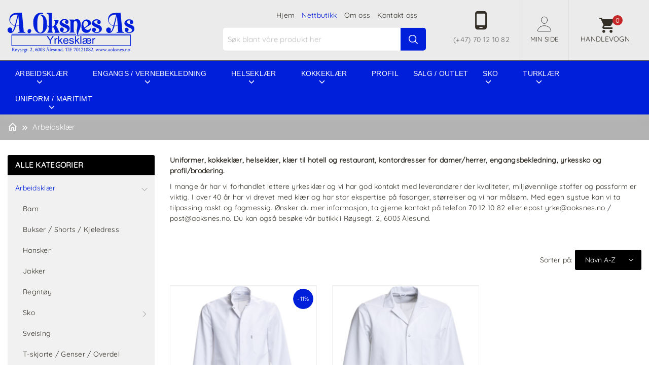

--- FILE ---
content_type: text/html; charset=utf-8
request_url: https://yrkeogprofil.no/kategori/yrkesklar-uniform/?qm=nybo
body_size: 28441
content:

<!DOCTYPE html>
<html lang="no" class="chrome chrome131 unknown">
<head>

 
<meta charset="utf-8">

<meta name="viewport" content="width=device-width, initial-scale=1.0, maximum-scale=1.0, user-scalable=0" />


        <title>Arbeidsklær - A. Oksnes AS - Yrkesklær og Profil</title>
        <meta name="keywords" content="Arbeidsklær" />
        <meta name="description" content="Arbeidsklær" />

        <meta http-equiv="X-UA-Compatible" content="IE=edge" />
        <meta name="og:site_name" content="A. Oksnes AS - Yrkesklær og Profil" />
        <meta name="og:type" content="website" />
        <meta name="og:title" content="Nettbutikk - A. Oksnes AS - Yrkesklær og Profil" />
        <meta name="og:locale" content="nb_NO" />
        <meta name="og:url" content="https://yrkeogprofil.no/kategori/yrkesklar-uniform/?qm=nybo" />
        <meta name="og:description" content="Velkommen til A. Oksnes AS Yrkesklær og Profil! Yrkesklær er vår spesialitet og vi har høy kompetanse innen disse fagfeltene: Kokk og servitør, alt innen helse og næringsmiddelindustri, maritime og business. Vi broderer eller trykker din logo på ALT." />





<link href="/favicon.ico" rel="shortcut icon" type="image/x-icon">
<link rel="apple-touch-icon" href="/Content/icon/57.png" sizes="57x57">
<link rel="apple-touch-icon" href="/Content/icon/76.png" sizes="76x76">
<link rel="apple-touch-icon" href="/Content/icon/120.png" sizes="120x120">
<link rel="apple-touch-icon" href="/Content/icon/152.png" sizes="152x152">
<link rel="apple-touch-icon" href="/Content/icon/180.png" sizes="180x180">
<link rel="apple-touch-icon" href="/Content/icon/192.png" sizes="192x192">

    <link href="/css/cshop.lib.css/v/Defu4awaIR2BqxE0C64RZsHZ4sNXgL_cP3u7dcx3C1o1" media="all" rel="stylesheet" type="text/css" />

    <link href="/css/main.style-31724-AOKSNES/v/HthnlLX3Widf0hwNFswP0zx5sGiNqdszdk034iuyatY1" media="all" rel="stylesheet" type="text/css" />

    
    
    




<script src="/js/default/v/qpbDZXmxY40xuVN7oqbeg8GUGIjxDxWdJLG_rX4REwY1"></script>

    
                <title>Arbeidsklær - A. Oksnes AS - Yrkeskl&#230;r og Profil</title>

    
    



 
    <link rel="apple-touch-icon" href="/Content/icon/57.png" sizes="57x57">
    <link rel="apple-touch-icon" href="/Content/icon/76.png" sizes="76x76">
    <link rel="apple-touch-icon" href="/Content/icon/120.png" sizes="120x120">
    <link rel="apple-touch-icon" href="/Content/icon/152.png" sizes="152x152">
    <link rel="apple-touch-icon" href="/Content/icon/180.png" sizes="180x180">
    <link rel="apple-touch-icon" href="/Content/icon/192.png" sizes="192x192">

    <!-- Global site tag (gtag.js) - Google Analytics -->
<script async src="https://www.googletagmanager.com/gtag/js?id=G-CC2SZ3NN1G"></script>
<script>
  window.dataLayer = window.dataLayer || [];
  function gtag(){dataLayer.push(arguments);}
  gtag('js', new Date());

  gtag('config', 'G-CC2SZ3NN1G');
</script>
<meta name="facebook-domain-verification" content="giqr16e35tgliw4xx2na86zgbfnhsm" />
<!-- Facebook Pixel Code -->
<script>
!function(f,b,e,v,n,t,s)
{if(f.fbq)return;n=f.fbq=function(){n.callMethod?
n.callMethod.apply(n,arguments):n.queue.push(arguments)};
if(!f._fbq)f._fbq=n;n.push=n;n.loaded=!0;n.version='2.0';
n.queue=[];t=b.createElement(e);t.async=!0;
t.src=v;s=b.getElementsByTagName(e)[0];
s.parentNode.insertBefore(t,s)}(window, document,'script',
'https://connect.facebook.net/en_US/fbevents.js');
fbq('init', '647006172943268');
fbq('track', 'PageView');
</script>
<noscript><img height="1" width="1" style="display:none"
src="https://www.facebook.com/tr?id=647006172943268&ev=PageView&noscript=1"
/></noscript>
<!-- End Facebook Pixel Code -->
    <!-- Facebook Pixel Code -->
<script>
!function(f,b,e,v,n,t,s)
{if(f.fbq)return;n=f.fbq=function(){n.callMethod?
n.callMethod.apply(n,arguments):n.queue.push(arguments)};
if(!f._fbq)f._fbq=n;n.push=n;n.loaded=!0;n.version='2.0';
n.queue=[];t=b.createElement(e);t.async=!0;
t.src=v;s=b.getElementsByTagName(e)[0];
s.parentNode.insertBefore(t,s)}(window, document,'script',
'https://connect.facebook.net/en_US/fbevents.js');
fbq('init', '570851650621293');
fbq('track', 'PageView');
</script>
<noscript><img height="1" width="1" style="display:none"
src="https://www.facebook.com/tr?id=570851650621293&ev=PageView&noscript=1"
/></noscript>
<!-- End Facebook Pixel Code -->


</head>
<body>
    
    <div class="page">
        <header class="box-shawdow">
            <div id="stuck_container" class="stuck_container">
                <nav class="navbar navbar-default">
                    <div class="wr-top">
                        <div class="container">
                            <div class="wr-cart w-one">
                                <div id="cart" class="cart cart-destop">
                                </div>
                                <input type="hidden" id="countValue" />
                            </div>
                            <div class="wr-login-right">
                                


<div class="click-login">
            <div onclick="return loginOpen($(this));">
                <a class="click-login hiden-mb" href="javascript:void(0)">
                    <i class="mdi">
                        <img src="/claw/sites/31724-aoksnes/images/all/person.svg" alt="User"/>
                    </i>
                    <p class="text">
                        Min side 
                    </p>
                </a>
            </div>
            <div class="wr-box-nd wr-box-nd-login">
                <div class="wr-nd">
                    <span class="close-box-nd" onclick="return loginOpen($(this));"></span>
                    <div class="form_content clearfix" style="clear:both;">
                        <form class="frmLoginTop" action="/modules/eshop/userloginsettings/userlogin/15415?lang=no">
                            

                            <div class="form-group">
                                <label>Epost:</label>
                                <input class="form-control" data-val="true" data-val-length="Lengden må være mindre enn eller lik 150" data-val-length-max="150" data-val-regex="Verdien er ikke en e-postadresse" data-val-regex-pattern="^\s*[a-zA-Z0-9!#$%&amp;&#39;*+\-/=?^_`{|}~]+(\.[a-zA-Z0-9!#$%&amp;&#39;*+\-/=?^_`{|}~]+)*@((\[[0-9]{1,3}\.[0-9]{1,3}\.[0-9]{1,3}\.)|(([a-zA-Z0-9\-]+\.)+))([a-zA-Z]{2,4}|[0-9]{1,3})\s*$" data-val-required="Feltet er påkrevd" data-validate="false" id="LoginEmail" maxlength="160" name="LoginEmail" placeholder="Epost" style="" type="email" value="" />
                                <span class="field-validation-valid lbl-error error" data-validate="false" data-valmsg-for="LoginEmail" data-valmsg-id="LoginEmail" data-valmsg-replace="true"></span>
                            </div>

                            <div class="form-group">
                                <label>Passord:</label>
                                <input class="form-control" data-val="true" data-val-length="Lengden må være mellom {0} og {1}" data-val-length-max="20" data-val-length-min="5" data-val-required="Feltet er påkrevd" data-validate="false" id="LoginPassword" name="LoginPassword" placeholder="Passord" style="" type="password" />
                                <span class="field-validation-valid lbl-error error" data-validate="false" data-valmsg-for="LoginPassword" data-valmsg-id="LoginPassword" data-valmsg-replace="true"></span>
                            </div>
                            <div class="clear"></div>
                            <div class="Message-loginTop" style="color: red"></div>
                            <div class="clear"></div>

                            <button class="btn-login-top" onclick="return UserLoginTop($(this));" type="button"><span>Logg inn</span></button>
                            <button class="btn-login-top-ris Registrer" name="Registrer" type="button" onclick="return LinkRegister();"><span>Registrer</span></button>
                            <button class="btn-login-top-ris Forgot" name="Forgot" type="button" onclick="return LinkForgot();"><span>Glemt passord</span></button>
                        </form>
                        <div class="">
                            <form action="/modules/eshop/userloginsettings/externallogin/15415?lang=no" id="ext_login" target="login-popup" method="post" onsubmit="invokeLogin();">
                                
                                <div id="socialLoginList">
                                    
                                    <button type="submit" class="btn-login-top-fb Facebook" name="provider" value="Facebook" title="Logg inn med Facebook">Logg inn med Facebook</button>

                                    <script type="text/javascript">
                                        var win;

                                        function invokeLogin() {

                                            var chrome = 100;
                                            var width = 600;
                                            var height = 450;
                                            var left = (screen.width - width) / 2;
                                            var top = (screen.height - height - chrome) / 2;
                                            var options = "status=0,toolbar=0,location=1,resizable=1,scrollbars=1,left=" + left + ",top=" + top + ",width=" + width + ",height=" + height;
                                            win = window.open("about:blank", "login-popup", options);
                                        }

                                        function CloseWindow() {
                                            win.close();
                                        }
                                    </script>
                                </div>
                            </form>
                        </div>

                    </div>
                </div>
            </div>
    </div>
<script src="/eshop/js/eshop.login.top.validate.js/v/TlPIsLxaNM9SpxohjZxX_MSI7OjCoJJM2KxzI3eC9K01"></script>

<script type="text/javascript">

    function LinkForgot() {
        location.href = '/login/?forgot=1';
    }
    function LinkRegister() {
        location.href = '/register/';
    }

    function LogOutTop($this, reloadPage) {
        var url = '/api/webapi/customer/logout/' + "?lang=" + 'no';
        $.ajax({
            url: url,
            type: "POST",
            dataType: 'json',
            cache: false,
            async: false,
            beforeSend: function () { },
            success: function (data) {
                if (data.result == 'ok') {
					if(reloadPage) location.reload();
                    else window.location.href = "/login/";
                }
            },
            complete: function () { }
        });
        return false;
    }
</script>

<script type="text/javascript">

    $(document).ready(function () {
        jQuery.extend(jQuery.validator.messages, {
            email: 'Verdien er ikke en e-postadresse.'
        });
        $(window).scroll(function () {
            if ($(document).width() > 767) {
                $(".click-login.active").removeClass("active");
                $(".wr-box-nd.wr-box-nd-login.active").removeClass("active");
            }
        })
    });

    function loginOpen($this) {
        var objLogin = $($this).parents(".click-login");
        objLogin.find(".wr-box-nd").toggleClass("active");
        objLogin.find(".click-login").toggleClass("active");

        return false;
    }

    $(".frmLoginTop input").keypress(function (e) {
        var code = e.keyCode || e.which;
        
        if (code == 13) {             
            UserLoginTop($(".frmLoginTop .btn-login-top"));
        }
    });

    function UserLoginTop($this, reloadPage) {
		var frmLogin =  $('.frmLoginTop:visible');
        if (frmLogin.length == 0 || frmLogin.valid() == false) {
            $('.loginTop').html("").show();
            return false;
        }
        //var url = $('.frmLoginTop').attr("action");
        var url = frmLogin.attr("action");
        $.ajax({
            url: url,
            type: "POST",
            data: $this.closest('.frmLoginTop').serialize(),
            dataType: 'json',
            cache: false,
            async: false,
            beforeSend: function () {
                $this.closest(".wr-box-nd-login").append($("#img-loading-logintop"));
                $("#img-loading-logintop").show();
                $this.prop('disabled', true);
            },
            success: function (data) {
                if (data) {
                    var message = '';
                    switch (data) {
                        case 1:
                            if (reloadPage || window.location.pathname.match('/check-out-login') || window.location.pathname.match('/check-out')) {
                                location.reload();
                            } else {
                                window.location = '/my-page/';
                            }
							break;
                        case 2:
                            message = "Ugyldig Epost eller passord";
                            $(".refreshCaptcha", frmLogin).click();
                            break;
                        case 3:
                            message = 'Captcha-koden er ugyldig';
                            $(".refreshCaptcha", frmLogin).click();
                            break;
                    }
                    $('.Message-loginTop', frmLogin).html(message).show();
                }
            },
            complete: function () {
                $("#img-loading-logintop").hide();
                $this.prop('disabled', false);
            }
        });

        return false;
    }
</script>




                            </div>
                            <div class="phone-top">
                                <i class="mdi"></i><a data-type="anotherLink" href="tel:(+47) 70 12 10 82">(+47) 70 12 10 82</a>
                            </div>

                            <!--/wr-login -->

                            <div class="logo">
                                <a href="/"><img alt="Cshop" src="/Userfiles/Upload/images/31724-AOKSNES/logo.png" title="Modell Hobby" /></a>
                            </div>
                            <div class="wr-search"><a class="search-form_toggle" href="javascript:void(0)"></a></div>
                            <div class="wr-menu-top">
                                

    <ul id="nav-menu" class="navbar-nav navbar-center sf-js-enabled sf-arrows">
            <li class="m1">
                <a class="m1" href="/" title="Hjem">Hjem</a>
				

            </li>
            <li class="active menuproduct">
                <a class="active menuproduct" href="/kategori/" title="Nettbutikk">Nettbutikk</a>
				

            </li>
            <li>
                <a href="/om-oss/" title="Om oss">Om oss</a>
				

            </li>
            <li class="contact-link">
                <a class="contact-link" href="/kontakt-oss/" title="Kontakt oss">Kontakt oss</a>
				

            </li>

    </ul>

<script>
    $(document).ready(function () {
        $('.navbar-nav li a').each(function () {
            if ($(this).hasClass('active')) {
                $(this).parent('li').addClass("active")
            }
        });

        $('.navbar-nav li a').each(function () {
            if ($(this).hasClass('lst')) {
                $(this).parent('li').addClass("last")
            }
        });
    });
</script>
                            </div>
                            <div class="wr-out-search">
                                <div class="wr-search-hp">
                                    

    <form action="/kategori/">
        <label class="search-form_label">
            <input class="search-form_input search-input-txt" id="searchProductTop" name="kw" placeholder="S&#248;k blant v&#229;re produkt her" type="text" value="" />
        </label>
        <button type="submit" class="search-form_submit search-btn" value="Go"></button>
    </form>
    <script type="text/javascript">
        function onSelect(e) {
            var dataItem = this.dataItem(e.item.index());
            location.href = dataItem.UrlDetails;
        }
        function onAdditionalData(e) {
            var text = '';
            $('.search-form_input').each(function (i, e) {
                text = text == '' ? $(e).val() : text;
            })

            return { text: text };
        }

        $(document).ready(function () {
            bindSearchEvent();
        });

        function ClickSearchProductTop(sender) {
            var kw = $(sender).val();
            if (kw == null || kw == "") {
                $(sender).focus();
                return;
            }
            var url = '/kategori/?kw={1}';

            location.href = url.format('no', encodeURI(kw.trim()));
        }

        String.prototype.format = function () {
            var s = this,
                i = arguments.length;
            while (i--) {
                s = s.replace(new RegExp('\\{' + i + '\\}', 'gm'), arguments[i]);
            }
            return s;
        };
    </script>
        <script>
            function bindSearchEvent() {
                if ($('.stuck_container').length == 2) {
                    
                    jQuery("input.search-form_input").kendoAutoComplete({
                        "select": onSelect,
                        "dataSource": {
                            "transport": {
                                "read": {
                                    "url": "/modules/eshop/searchproductsettings/filterproduct/0?lang=no",
                                    "data": onAdditionalData
                                },
                                "prefix": ""
                            },
                            "serverFiltering": true,
                            "filter": [],
                            "schema": {
                                "errors": "Errors"
                            }
                        },
                        "dataTextField": "Name",
                        "delay": 1000,
                        "height": 200,
                        "template": "\u003cspan class=\u0027k-state-default\u0027 style=\u0027background-image: url(\"#: data.Image #\")\u0027\u003e\u003c/span\u003e\u003cspan class=\u0027k-state-default\u0027\u003e\u003cp\u003e#: data.Name #\u003c/p\u003e\u003c/span\u003e",
                        "filter": "contains",
                        "minLength": 1
                    });

                    $(".search-form_submit").click(function () {
                        var sender = $(this).prev().find('input.search-form_input');

                        if (sender.length > 0)
                            ClickSearchProductTop(sender.get(0));
                    });

                    $(".search-form_input").keypress(function (e) {
                        var code = e.keyCode || e.which;
                        if (code == 13) {
                            ClickSearchProductTop(this);
                        }
                    });
                }
                else {
                    setTimeout(bindSearchEvent, 500);
                }
            }
        </script>

<script data-href="/cshop-v2/searchbox.css?v=SAiuepsSsTRJCbp6gI7xppgcJ0M6M-WD9mXKJOKw7CM1" data-media="all" data-order="100" data-type="css"></script>

<script src="/js/kendo.kendoautocomplete/v/5o3mMBz7tgDVq__9Puqwi5FEfetANUYKPrV6tTXqcZk1"></script>
<div class="clear"></div>
                                </div>
                            </div>

                            

                            <!--/ nav-menu -->

                        </div>
                    </div>
                    <div class="menu-top">
                        <div class="container">
                            

    <ul class="nav-list">

            <li class="active nav-item sub  sub1">
                <a class="active" href="javascript:void(0)">Arbeidskl&#230;r</a>
                    <ul class="wr-nav-multi megamenu-sub ">
                        <li class="wrapper-sub">
                            <table class="tbl-sub">
                                <tr>
                                        <td class="sub-left" style="">
                                            <div>
                                                <h2><a href="/kategori/yrkesklar-uniform/">Arbeidskl&#230;r</a></h2>

                                                <ul>
                                                        <li>
                                                            <a href="/kategori/barn/">
                                                                <span>
                                                                    Barn
                                                                </span>
                                                            </a>
                                                        </li>
                                                        <li>
                                                            <a href="/kategori/bukser/">
                                                                <span>
                                                                    Bukser / Shorts / Kjeledress
                                                                </span>
                                                            </a>
                                                        </li>
                                                        <li>
                                                            <a href="/kategori/hansker/">
                                                                <span>
                                                                    Hansker
                                                                </span>
                                                            </a>
                                                        </li>
                                                        <li>
                                                            <a href="/kategori/jakker/">
                                                                <span>
                                                                    Jakker
                                                                </span>
                                                            </a>
                                                        </li>
                                                        <li>
                                                            <a href="/kategori/regntoy/">
                                                                <span>
                                                                    Regnt&#248;y
                                                                </span>
                                                            </a>
                                                        </li>
                                                        <li>
                                                            <a href="/kategori/sko-1/">
                                                                <span>
                                                                    Sko
                                                                </span>
                                                            </a>
                                                        </li>
                                                        <li>
                                                            <a href="/kategori/sveising/">
                                                                <span>
                                                                    Sveising
                                                                </span>
                                                            </a>
                                                        </li>
                                                        <li>
                                                            <a href="/kategori/t-skjorte/">
                                                                <span>
                                                                    T-skjorte / Genser / Overdel
                                                                </span>
                                                            </a>
                                                        </li>
                                                        <li>
                                                            <a href="/kategori/ullklar/">
                                                                <span>
                                                                    Ullkl&#230;r
                                                                </span>
                                                            </a>
                                                        </li>
                                                        <li>
                                                            <a href="/kategori/utstyr/">
                                                                <span>
                                                                    Utstyr
                                                                </span>
                                                            </a>
                                                        </li>
                                                </ul>
                                            </div>
                                        </td>
                                                                            <td class="sub-right div-wr-brands">
                                            <div>
                                                <h2>Merker</h2>
                                                <ul class="wr-brands">
                                                        <li>
                                                                <a href="/kategori/yrkesklar-uniform/?qm=aapw"><img src="/Claw/Sites/Default/Modules/Eshop/Images/Manufacturer/no-thumb-img.jpg" alt="Aapw" /></a>
                                                            <a href="/kategori/yrkesklar-uniform/?qm=aapw">
                                                                <span>
                                                                    Aapw
                                                                </span>
                                                            </a>
                                                        </li>
                                                        <li>
                                                                <a href="/kategori/yrkesklar-uniform/?qm=beaverlake"><img src="/Claw/Sites/Default/Modules/Eshop/Images/Manufacturer/no-thumb-img.jpg" alt="Beaverlake" /></a>
                                                            <a href="/kategori/yrkesklar-uniform/?qm=beaverlake">
                                                                <span>
                                                                    Beaverlake
                                                                </span>
                                                            </a>
                                                        </li>
                                                        <li>
                                                                <a href="/kategori/yrkesklar-uniform/?qm=brynje"><img src="/Claw/Sites/Default/Modules/Eshop/Images/Manufacturer/no-thumb-img.jpg" alt="Brynje" /></a>
                                                            <a href="/kategori/yrkesklar-uniform/?qm=brynje">
                                                                <span>
                                                                    Brynje
                                                                </span>
                                                            </a>
                                                        </li>
                                                        <li>
                                                                <a href="/kategori/yrkesklar-uniform/?qm=clipper"><img src="/Userfiles/Upload/_thumbs/images/Modules/Eshop/0_clipper.PNG" alt="Clipper" /></a>
                                                            <a href="/kategori/yrkesklar-uniform/?qm=clipper">
                                                                <span>
                                                                    Clipper
                                                                </span>
                                                            </a>
                                                        </li>
                                                        <li>
                                                                <a href="/kategori/yrkesklar-uniform/?qm=cofra"><img src="/Claw/Sites/Default/Modules/Eshop/Images/Manufacturer/no-thumb-img.jpg" alt="Cofra" /></a>
                                                            <a href="/kategori/yrkesklar-uniform/?qm=cofra">
                                                                <span>
                                                                    Cofra
                                                                </span>
                                                            </a>
                                                        </li>
                                                        <li>
                                                                <a href="/kategori/yrkesklar-uniform/?qm=devold"><img src="/Claw/Sites/Default/Modules/Eshop/Images/Manufacturer/no-thumb-img.jpg" alt="Devold" /></a>
                                                            <a href="/kategori/yrkesklar-uniform/?qm=devold">
                                                                <span>
                                                                    Devold
                                                                </span>
                                                            </a>
                                                        </li>
                                                        <li>
                                                                <a href="/kategori/yrkesklar-uniform/?qm=elten"><img src="/Claw/Sites/Default/Modules/Eshop/Images/Manufacturer/no-thumb-img.jpg" alt="Elten" /></a>
                                                            <a href="/kategori/yrkesklar-uniform/?qm=elten">
                                                                <span>
                                                                    Elten
                                                                </span>
                                                            </a>
                                                        </li>
                                                        <li>
                                                                <a href="/kategori/yrkesklar-uniform/?qm=hufa"><img src="/Claw/Sites/Default/Modules/Eshop/Images/Manufacturer/no-thumb-img.jpg" alt="Hufa" /></a>
                                                            <a href="/kategori/yrkesklar-uniform/?qm=hufa">
                                                                <span>
                                                                    Hufa
                                                                </span>
                                                            </a>
                                                        </li>
                                                        <li>
                                                                <a href="/kategori/yrkesklar-uniform/?qm=karlowsky"><img src="/Claw/Sites/Default/Modules/Eshop/Images/Manufacturer/no-thumb-img.jpg" alt="Karlowsky" /></a>
                                                            <a href="/kategori/yrkesklar-uniform/?qm=karlowsky">
                                                                <span>
                                                                    Karlowsky
                                                                </span>
                                                            </a>
                                                        </li>
                                                        <li>
                                                                <a href="/kategori/yrkesklar-uniform/?qm=kentaur"><img src="/Claw/Sites/Default/Modules/Eshop/Images/Manufacturer/no-thumb-img.jpg" alt="Kentaur" /></a>
                                                            <a href="/kategori/yrkesklar-uniform/?qm=kentaur">
                                                                <span>
                                                                    Kentaur
                                                                </span>
                                                            </a>
                                                        </li>
                                                        <li>
                                                                <a href="/kategori/yrkesklar-uniform/?qm=leopard"><img src="/Claw/Sites/Default/Modules/Eshop/Images/Manufacturer/no-thumb-img.jpg" alt="Leopard" /></a>
                                                            <a href="/kategori/yrkesklar-uniform/?qm=leopard">
                                                                <span>
                                                                    Leopard
                                                                </span>
                                                            </a>
                                                        </li>
                                                        <li>
                                                                <a href="/kategori/yrkesklar-uniform/?qm=nitras"><img src="/Claw/Sites/Default/Modules/Eshop/Images/Manufacturer/no-thumb-img.jpg" alt="Nitras" /></a>
                                                            <a href="/kategori/yrkesklar-uniform/?qm=nitras">
                                                                <span>
                                                                    Nitras
                                                                </span>
                                                            </a>
                                                        </li>
                                                        <li>
                                                                <a href="/kategori/yrkesklar-uniform/?qm=nybo"><img src="/Userfiles/Upload/_thumbs/images/Modules/Eshop/0_nybo.jpg" alt="Nybo" /></a>
                                                            <a href="/kategori/yrkesklar-uniform/?qm=nybo">
                                                                <span>
                                                                    Nybo
                                                                </span>
                                                            </a>
                                                        </li>
                                                        <li>
                                                                <a href="/kategori/yrkesklar-uniform/?qm=olymp"><img src="/Userfiles/Upload/_thumbs/images/Modules/Eshop/0_olymp.jpg" alt="Olymp" /></a>
                                                            <a href="/kategori/yrkesklar-uniform/?qm=olymp">
                                                                <span>
                                                                    Olymp
                                                                </span>
                                                            </a>
                                                        </li>
                                                        <li>
                                                                <a href="/kategori/yrkesklar-uniform/?qm=sika"><img src="/Userfiles/Upload/_thumbs/images/Modules/Eshop/0_sika.jpg" alt="Sika" /></a>
                                                            <a href="/kategori/yrkesklar-uniform/?qm=sika">
                                                                <span>
                                                                    Sika
                                                                </span>
                                                            </a>
                                                        </li>
                                                        <li>
                                                                <a href="/kategori/yrkesklar-uniform/?qm=skostad"><img src="/Claw/Sites/Default/Modules/Eshop/Images/Manufacturer/no-thumb-img.jpg" alt="Skostad" /></a>
                                                            <a href="/kategori/yrkesklar-uniform/?qm=skostad">
                                                                <span>
                                                                    Skostad
                                                                </span>
                                                            </a>
                                                        </li>
                                                        <li>
                                                                <a href="/kategori/yrkesklar-uniform/?qm=stormberg"><img src="/Claw/Sites/Default/Modules/Eshop/Images/Manufacturer/no-thumb-img.jpg" alt="Stormberg" /></a>
                                                            <a href="/kategori/yrkesklar-uniform/?qm=stormberg">
                                                                <span>
                                                                    Stormberg
                                                                </span>
                                                            </a>
                                                        </li>
                                                        <li>
                                                                <a href="/kategori/yrkesklar-uniform/?qm=strakofa"><img src="/Claw/Sites/Default/Modules/Eshop/Images/Manufacturer/no-thumb-img.jpg" alt="Strakofa" /></a>
                                                            <a href="/kategori/yrkesklar-uniform/?qm=strakofa">
                                                                <span>
                                                                    Strakofa
                                                                </span>
                                                            </a>
                                                        </li>
                                                        <li>
                                                                <a href="/kategori/yrkesklar-uniform/?qm=treksta"><img src="/Claw/Sites/Default/Modules/Eshop/Images/Manufacturer/no-thumb-img.jpg" alt="Treksta" /></a>
                                                            <a href="/kategori/yrkesklar-uniform/?qm=treksta">
                                                                <span>
                                                                    Treksta
                                                                </span>
                                                            </a>
                                                        </li>
                                                        <li>
                                                                <a href="/kategori/yrkesklar-uniform/?qm=youbrands"><img src="/Claw/Sites/Default/Modules/Eshop/Images/Manufacturer/no-thumb-img.jpg" alt="YouBrands" /></a>
                                                            <a href="/kategori/yrkesklar-uniform/?qm=youbrands">
                                                                <span>
                                                                    YouBrands
                                                                </span>
                                                            </a>
                                                        </li>

                                                    <li>
                                                        <a href="/kategori/yrkesklar-uniform/?qm=other">
                                                            <span>
                                                                Andre Merker 
                                                            </span>
                                                        </a>
                                                    </li>

                                                </ul>
                                            </div>
                                        </td>
                                </tr>
                            </table>

                        </li>
                    </ul>
            </li>
            <li class="nav-item sub  sub2">
                <a href="javascript:void(0)">Engangs / vernebekledning</a>
                    <ul class="wr-nav-multi megamenu-sub ">
                        <li class="wrapper-sub">
                            <table class="tbl-sub">
                                <tr>
                                        <td class="sub-left" style="">
                                            <div>
                                                <h2><a href="/kategori/engangs-hygienelosninger/">Engangs / vernebekledning</a></h2>

                                                <ul>
                                                        <li>
                                                            <a href="/kategori/engangsartikler/">
                                                                <span>
                                                                    Engangsartikler
                                                                </span>
                                                            </a>
                                                        </li>
                                                        <li>
                                                            <a href="/kategori/vernebekledning/">
                                                                <span>
                                                                    Vernebekledning
                                                                </span>
                                                            </a>
                                                        </li>
                                                </ul>
                                            </div>
                                        </td>
                                                                            <td class="sub-right div-wr-brands">
                                            <div>
                                                <h2>Merker</h2>
                                                <ul class="wr-brands">
                                                        <li>
                                                                <a href="/kategori/engangs-hygienelosninger/?qm=clipper"><img src="/Userfiles/Upload/_thumbs/images/Modules/Eshop/0_clipper.PNG" alt="Clipper" /></a>
                                                            <a href="/kategori/engangs-hygienelosninger/?qm=clipper">
                                                                <span>
                                                                    Clipper
                                                                </span>
                                                            </a>
                                                        </li>
                                                        <li>
                                                                <a href="/kategori/engangs-hygienelosninger/?qm=cmt"><img src="/Userfiles/Upload/_thumbs/images/Modules/Eshop/38_cmt.PNG" alt="CMT" /></a>
                                                            <a href="/kategori/engangs-hygienelosninger/?qm=cmt">
                                                                <span>
                                                                    CMT
                                                                </span>
                                                            </a>
                                                        </li>
                                                        <li>
                                                                <a href="/kategori/engangs-hygienelosninger/?qm=egreen"><img src="/Claw/Sites/Default/Modules/Eshop/Images/Manufacturer/no-thumb-img.jpg" alt="eGreen" /></a>
                                                            <a href="/kategori/engangs-hygienelosninger/?qm=egreen">
                                                                <span>
                                                                    eGreen
                                                                </span>
                                                            </a>
                                                        </li>
                                                        <li>
                                                                <a href="/kategori/engangs-hygienelosninger/?qm=nitras"><img src="/Claw/Sites/Default/Modules/Eshop/Images/Manufacturer/no-thumb-img.jpg" alt="Nitras" /></a>
                                                            <a href="/kategori/engangs-hygienelosninger/?qm=nitras">
                                                                <span>
                                                                    Nitras
                                                                </span>
                                                            </a>
                                                        </li>
                                                        <li>
                                                                <a href="/kategori/engangs-hygienelosninger/?qm=nybo"><img src="/Userfiles/Upload/_thumbs/images/Modules/Eshop/0_nybo.jpg" alt="Nybo" /></a>
                                                            <a href="/kategori/engangs-hygienelosninger/?qm=nybo">
                                                                <span>
                                                                    Nybo
                                                                </span>
                                                            </a>
                                                        </li>
                                                        <li>
                                                                <a href="/kategori/engangs-hygienelosninger/?qm=sika"><img src="/Userfiles/Upload/_thumbs/images/Modules/Eshop/0_sika.jpg" alt="Sika" /></a>
                                                            <a href="/kategori/engangs-hygienelosninger/?qm=sika">
                                                                <span>
                                                                    Sika
                                                                </span>
                                                            </a>
                                                        </li>
                                                        <li>
                                                                <a href="/kategori/engangs-hygienelosninger/?qm=strakofa"><img src="/Claw/Sites/Default/Modules/Eshop/Images/Manufacturer/no-thumb-img.jpg" alt="Strakofa" /></a>
                                                            <a href="/kategori/engangs-hygienelosninger/?qm=strakofa">
                                                                <span>
                                                                    Strakofa
                                                                </span>
                                                            </a>
                                                        </li>

                                                    <li>
                                                        <a href="/kategori/engangs-hygienelosninger/?qm=other">
                                                            <span>
                                                                Andre Merker 
                                                            </span>
                                                        </a>
                                                    </li>

                                                </ul>
                                            </div>
                                        </td>
                                </tr>
                            </table>

                        </li>
                    </ul>
            </li>
            <li class="nav-item sub align-center sub3">
                <a href="javascript:void(0)">Helsekl&#230;r</a>
                    <ul class="wr-nav-multi megamenu-sub ">
                        <li class="wrapper-sub">
                            <table class="tbl-sub">
                                <tr>
                                        <td class="sub-left" style="">
                                            <div>
                                                <h2><a href="/kategori/helseklar/">Helsekl&#230;r</a></h2>

                                                <ul>
                                                        <li>
                                                            <a href="/kategori/frakk/">
                                                                <span>
                                                                    Frakk
                                                                </span>
                                                            </a>
                                                        </li>
                                                        <li>
                                                            <a href="/kategori/overdel/">
                                                                <span>
                                                                    Overdel
                                                                </span>
                                                            </a>
                                                        </li>
                                                        <li>
                                                            <a href="/kategori/underdel/">
                                                                <span>
                                                                    Underdel
                                                                </span>
                                                            </a>
                                                        </li>
                                                </ul>
                                            </div>
                                        </td>
                                                                            <td class="sub-right div-wr-brands">
                                            <div>
                                                <h2>Merker</h2>
                                                <ul class="wr-brands">
                                                        <li>
                                                                <a href="/kategori/helseklar/?qm=karlowsky"><img src="/Claw/Sites/Default/Modules/Eshop/Images/Manufacturer/no-thumb-img.jpg" alt="Karlowsky" /></a>
                                                            <a href="/kategori/helseklar/?qm=karlowsky">
                                                                <span>
                                                                    Karlowsky
                                                                </span>
                                                            </a>
                                                        </li>
                                                        <li>
                                                                <a href="/kategori/helseklar/?qm=kentaur"><img src="/Claw/Sites/Default/Modules/Eshop/Images/Manufacturer/no-thumb-img.jpg" alt="Kentaur" /></a>
                                                            <a href="/kategori/helseklar/?qm=kentaur">
                                                                <span>
                                                                    Kentaur
                                                                </span>
                                                            </a>
                                                        </li>
                                                        <li>
                                                                <a href="/kategori/helseklar/?qm=nybo"><img src="/Userfiles/Upload/_thumbs/images/Modules/Eshop/0_nybo.jpg" alt="Nybo" /></a>
                                                            <a href="/kategori/helseklar/?qm=nybo">
                                                                <span>
                                                                    Nybo
                                                                </span>
                                                            </a>
                                                        </li>
                                                        <li>
                                                                <a href="/kategori/helseklar/?qm=segers"><img src="/Userfiles/Upload/_thumbs/images/Modules/Eshop/0_Segers-logo.jpg" alt="Segers" /></a>
                                                            <a href="/kategori/helseklar/?qm=segers">
                                                                <span>
                                                                    Segers
                                                                </span>
                                                            </a>
                                                        </li>
                                                        <li>
                                                                <a href="/kategori/helseklar/?qm=sika"><img src="/Userfiles/Upload/_thumbs/images/Modules/Eshop/0_sika.jpg" alt="Sika" /></a>
                                                            <a href="/kategori/helseklar/?qm=sika">
                                                                <span>
                                                                    Sika
                                                                </span>
                                                            </a>
                                                        </li>

                                                    <li>
                                                        <a href="/kategori/helseklar/?qm=other">
                                                            <span>
                                                                Andre Merker 
                                                            </span>
                                                        </a>
                                                    </li>

                                                </ul>
                                            </div>
                                        </td>
                                </tr>
                            </table>

                        </li>
                    </ul>
            </li>
            <li class="nav-item sub align-center sub4">
                <a href="javascript:void(0)">Kokkekl&#230;r</a>
                    <ul class="wr-nav-multi megamenu-sub ">
                        <li class="wrapper-sub">
                            <table class="tbl-sub">
                                <tr>
                                        <td class="sub-left" style="">
                                            <div>
                                                <h2><a href="/kategori/kokkeklar/">Kokkekl&#230;r</a></h2>

                                                <ul>
                                                        <li>
                                                            <a href="/kategori/forkle/">
                                                                <span>
                                                                    Forkle
                                                                </span>
                                                            </a>
                                                        </li>
                                                        <li>
                                                            <a href="/kategori/kjokkenkniver/">
                                                                <span>
                                                                    Kj&#248;kkenkniver
                                                                </span>
                                                            </a>
                                                        </li>
                                                        <li>
                                                            <a href="/kategori/kokkebukser/">
                                                                <span>
                                                                    Kokkebukser
                                                                </span>
                                                            </a>
                                                        </li>
                                                        <li>
                                                            <a href="/kategori/luer/">
                                                                <span>
                                                                    Kokkehatt/Luer/Halst&#248;rkle
                                                                </span>
                                                            </a>
                                                        </li>
                                                        <li>
                                                            <a href="/kategori/kokkejakker/">
                                                                <span>
                                                                    Kokkejakker
                                                                </span>
                                                            </a>
                                                        </li>
                                                </ul>
                                            </div>
                                        </td>
                                                                            <td class="sub-right div-wr-brands">
                                            <div>
                                                <h2>Merker</h2>
                                                <ul class="wr-brands">
                                                        <li>
                                                                <a href="/kategori/kokkeklar/?qm=cmt"><img src="/Userfiles/Upload/_thumbs/images/Modules/Eshop/38_cmt.PNG" alt="CMT" /></a>
                                                            <a href="/kategori/kokkeklar/?qm=cmt">
                                                                <span>
                                                                    CMT
                                                                </span>
                                                            </a>
                                                        </li>
                                                        <li>
                                                                <a href="/kategori/kokkeklar/?qm=egreen"><img src="/Claw/Sites/Default/Modules/Eshop/Images/Manufacturer/no-thumb-img.jpg" alt="eGreen" /></a>
                                                            <a href="/kategori/kokkeklar/?qm=egreen">
                                                                <span>
                                                                    eGreen
                                                                </span>
                                                            </a>
                                                        </li>
                                                        <li>
                                                                <a href="/kategori/kokkeklar/?qm=karlowsky"><img src="/Claw/Sites/Default/Modules/Eshop/Images/Manufacturer/no-thumb-img.jpg" alt="Karlowsky" /></a>
                                                            <a href="/kategori/kokkeklar/?qm=karlowsky">
                                                                <span>
                                                                    Karlowsky
                                                                </span>
                                                            </a>
                                                        </li>
                                                        <li>
                                                                <a href="/kategori/kokkeklar/?qm=kentaur"><img src="/Claw/Sites/Default/Modules/Eshop/Images/Manufacturer/no-thumb-img.jpg" alt="Kentaur" /></a>
                                                            <a href="/kategori/kokkeklar/?qm=kentaur">
                                                                <span>
                                                                    Kentaur
                                                                </span>
                                                            </a>
                                                        </li>
                                                        <li>
                                                                <a href="/kategori/kokkeklar/?qm=nybo"><img src="/Userfiles/Upload/_thumbs/images/Modules/Eshop/0_nybo.jpg" alt="Nybo" /></a>
                                                            <a href="/kategori/kokkeklar/?qm=nybo">
                                                                <span>
                                                                    Nybo
                                                                </span>
                                                            </a>
                                                        </li>
                                                        <li>
                                                                <a href="/kategori/kokkeklar/?qm=segers"><img src="/Userfiles/Upload/_thumbs/images/Modules/Eshop/0_Segers-logo.jpg" alt="Segers" /></a>
                                                            <a href="/kategori/kokkeklar/?qm=segers">
                                                                <span>
                                                                    Segers
                                                                </span>
                                                            </a>
                                                        </li>
                                                        <li>
                                                                <a href="/kategori/kokkeklar/?qm=sika"><img src="/Userfiles/Upload/_thumbs/images/Modules/Eshop/0_sika.jpg" alt="Sika" /></a>
                                                            <a href="/kategori/kokkeklar/?qm=sika">
                                                                <span>
                                                                    Sika
                                                                </span>
                                                            </a>
                                                        </li>
                                                        <li>
                                                                <a href="/kategori/kokkeklar/?qm=tamahagane"><img src="/Claw/Sites/Default/Modules/Eshop/Images/Manufacturer/no-thumb-img.jpg" alt="Tamahagane" /></a>
                                                            <a href="/kategori/kokkeklar/?qm=tamahagane">
                                                                <span>
                                                                    Tamahagane
                                                                </span>
                                                            </a>
                                                        </li>

                                                    <li>
                                                        <a href="/kategori/kokkeklar/?qm=other">
                                                            <span>
                                                                Andre Merker 
                                                            </span>
                                                        </a>
                                                    </li>

                                                </ul>
                                            </div>
                                        </td>
                                </tr>
                            </table>

                        </li>
                    </ul>
            </li>
            <li class="nav-item  align-center sub5">
                <a href="/kategori/profil/">Profil</a>
            </li>
            <li class="nav-item  align-right sub6">
                <a href="/kategori/salg-outlet/">Salg / Outlet</a>
            </li>
            <li class="nav-item sub align-right sub7">
                <a href="javascript:void(0)">Sko</a>
                    <ul class="wr-nav-multi megamenu-sub width-500">
                        <li class="wrapper-sub">
                            <table class="tbl-sub">
                                <tr>
                                        <td class="sub-left">
                                            <div>
                                                <h2><a href="/kategori/sko/">Sko</a></h2>
                                            </div>
                                        </td>
                                                                            <td class="sub-right div-wr-brands">
                                            <div>
                                                <h2>Merker</h2>
                                                <ul class="wr-brands">
                                                        <li>
                                                                <a href="/kategori/sko/?qm=brynje"><img src="/Claw/Sites/Default/Modules/Eshop/Images/Manufacturer/no-thumb-img.jpg" alt="Brynje" /></a>
                                                            <a href="/kategori/sko/?qm=brynje">
                                                                <span>
                                                                    Brynje
                                                                </span>
                                                            </a>
                                                        </li>
                                                        <li>
                                                                <a href="/kategori/sko/?qm=cofra"><img src="/Claw/Sites/Default/Modules/Eshop/Images/Manufacturer/no-thumb-img.jpg" alt="Cofra" /></a>
                                                            <a href="/kategori/sko/?qm=cofra">
                                                                <span>
                                                                    Cofra
                                                                </span>
                                                            </a>
                                                        </li>
                                                        <li>
                                                                <a href="/kategori/sko/?qm=elten"><img src="/Claw/Sites/Default/Modules/Eshop/Images/Manufacturer/no-thumb-img.jpg" alt="Elten" /></a>
                                                            <a href="/kategori/sko/?qm=elten">
                                                                <span>
                                                                    Elten
                                                                </span>
                                                            </a>
                                                        </li>
                                                        <li>
                                                                <a href="/kategori/sko/?qm=helly-hansen"><img src="/Claw/Sites/Default/Modules/Eshop/Images/Manufacturer/no-thumb-img.jpg" alt="Helly Hansen" /></a>
                                                            <a href="/kategori/sko/?qm=helly-hansen">
                                                                <span>
                                                                    Helly Hansen
                                                                </span>
                                                            </a>
                                                        </li>
                                                        <li>
                                                                <a href="/kategori/sko/?qm=nitras"><img src="/Claw/Sites/Default/Modules/Eshop/Images/Manufacturer/no-thumb-img.jpg" alt="Nitras" /></a>
                                                            <a href="/kategori/sko/?qm=nitras">
                                                                <span>
                                                                    Nitras
                                                                </span>
                                                            </a>
                                                        </li>
                                                        <li>
                                                                <a href="/kategori/sko/?qm=sika"><img src="/Userfiles/Upload/_thumbs/images/Modules/Eshop/0_sika.jpg" alt="Sika" /></a>
                                                            <a href="/kategori/sko/?qm=sika">
                                                                <span>
                                                                    Sika
                                                                </span>
                                                            </a>
                                                        </li>
                                                        <li>
                                                                <a href="/kategori/sko/?qm=treksta"><img src="/Claw/Sites/Default/Modules/Eshop/Images/Manufacturer/no-thumb-img.jpg" alt="Treksta" /></a>
                                                            <a href="/kategori/sko/?qm=treksta">
                                                                <span>
                                                                    Treksta
                                                                </span>
                                                            </a>
                                                        </li>

                                                    <li>
                                                        <a href="/kategori/sko/?qm=other">
                                                            <span>
                                                                Andre Merker 
                                                            </span>
                                                        </a>
                                                    </li>

                                                </ul>
                                            </div>
                                        </td>
                                </tr>
                            </table>

                        </li>
                    </ul>
            </li>
            <li class="nav-item sub align-right sub8">
                <a href="javascript:void(0)">Turkl&#230;r</a>
                    <ul class="wr-nav-multi megamenu-sub ">
                        <li class="wrapper-sub">
                            <table class="tbl-sub">
                                <tr>
                                        <td class="sub-left" style="">
                                            <div>
                                                <h2><a href="/kategori/turklar/">Turkl&#230;r</a></h2>

                                                <ul>
                                                        <li>
                                                            <a href="/kategori/bukse/">
                                                                <span>
                                                                    Bukse
                                                                </span>
                                                            </a>
                                                        </li>
                                                        <li>
                                                            <a href="/kategori/hansker-votter/">
                                                                <span>
                                                                    Hansker / Votter
                                                                </span>
                                                            </a>
                                                        </li>
                                                        <li>
                                                            <a href="/kategori/jakke/">
                                                                <span>
                                                                    Jakke
                                                                </span>
                                                            </a>
                                                        </li>
                                                        <li>
                                                            <a href="/kategori/regnklar/">
                                                                <span>
                                                                    Regnkl&#230;r
                                                                </span>
                                                            </a>
                                                        </li>
                                                        <li>
                                                            <a href="/kategori/tursko/">
                                                                <span>
                                                                    Tursko
                                                                </span>
                                                            </a>
                                                        </li>
                                                        <li>
                                                            <a href="/kategori/vinterdress/">
                                                                <span>
                                                                    Vinterdress
                                                                </span>
                                                            </a>
                                                        </li>
                                                </ul>
                                            </div>
                                        </td>
                                                                            <td class="sub-right div-wr-brands">
                                            <div>
                                                <h2>Merker</h2>
                                                <ul class="wr-brands">
                                                        <li>
                                                                <a href="/kategori/turklar/?qm=aapw"><img src="/Claw/Sites/Default/Modules/Eshop/Images/Manufacturer/no-thumb-img.jpg" alt="Aapw" /></a>
                                                            <a href="/kategori/turklar/?qm=aapw">
                                                                <span>
                                                                    Aapw
                                                                </span>
                                                            </a>
                                                        </li>
                                                        <li>
                                                                <a href="/kategori/turklar/?qm=sika"><img src="/Userfiles/Upload/_thumbs/images/Modules/Eshop/0_sika.jpg" alt="Sika" /></a>
                                                            <a href="/kategori/turklar/?qm=sika">
                                                                <span>
                                                                    Sika
                                                                </span>
                                                            </a>
                                                        </li>
                                                        <li>
                                                                <a href="/kategori/turklar/?qm=skostad"><img src="/Claw/Sites/Default/Modules/Eshop/Images/Manufacturer/no-thumb-img.jpg" alt="Skostad" /></a>
                                                            <a href="/kategori/turklar/?qm=skostad">
                                                                <span>
                                                                    Skostad
                                                                </span>
                                                            </a>
                                                        </li>
                                                        <li>
                                                                <a href="/kategori/turklar/?qm=stormberg"><img src="/Claw/Sites/Default/Modules/Eshop/Images/Manufacturer/no-thumb-img.jpg" alt="Stormberg" /></a>
                                                            <a href="/kategori/turklar/?qm=stormberg">
                                                                <span>
                                                                    Stormberg
                                                                </span>
                                                            </a>
                                                        </li>
                                                        <li>
                                                                <a href="/kategori/turklar/?qm=strakofa"><img src="/Claw/Sites/Default/Modules/Eshop/Images/Manufacturer/no-thumb-img.jpg" alt="Strakofa" /></a>
                                                            <a href="/kategori/turklar/?qm=strakofa">
                                                                <span>
                                                                    Strakofa
                                                                </span>
                                                            </a>
                                                        </li>
                                                        <li>
                                                                <a href="/kategori/turklar/?qm=treksta"><img src="/Claw/Sites/Default/Modules/Eshop/Images/Manufacturer/no-thumb-img.jpg" alt="Treksta" /></a>
                                                            <a href="/kategori/turklar/?qm=treksta">
                                                                <span>
                                                                    Treksta
                                                                </span>
                                                            </a>
                                                        </li>

                                                    <li>
                                                        <a href="/kategori/turklar/?qm=other">
                                                            <span>
                                                                Andre Merker 
                                                            </span>
                                                        </a>
                                                    </li>

                                                </ul>
                                            </div>
                                        </td>
                                </tr>
                            </table>

                        </li>
                    </ul>
            </li>
            <li class="nav-item sub align-right sub9">
                <a href="javascript:void(0)">Uniform / Maritimt</a>
                    <ul class="wr-nav-multi megamenu-sub ">
                        <li class="wrapper-sub">
                            <table class="tbl-sub">
                                <tr>
                                        <td class="sub-left" style="">
                                            <div>
                                                <h2><a href="/kategori/uniformer/">Uniform / Maritimt</a></h2>

                                                <ul>
                                                        <li>
                                                            <a href="/kategori/genser-jakke/">
                                                                <span>
                                                                    Genser/Jakke
                                                                </span>
                                                            </a>
                                                        </li>
                                                        <li>
                                                            <a href="/kategori/hylser/">
                                                                <span>
                                                                    Hylser / Ep&#229;lett
                                                                </span>
                                                            </a>
                                                        </li>
                                                        <li>
                                                            <a href="/kategori/luer-1/">
                                                                <span>
                                                                    Luer
                                                                </span>
                                                            </a>
                                                        </li>
                                                        <li>
                                                            <a href="/kategori/skjorte/">
                                                                <span>
                                                                    Skjorte
                                                                </span>
                                                            </a>
                                                        </li>
                                                </ul>
                                            </div>
                                        </td>
                                                                            <td class="sub-right div-wr-brands">
                                            <div>
                                                <h2>Merker</h2>
                                                <ul class="wr-brands">
                                                        <li>
                                                                <a href="/kategori/uniformer/?qm=beaverlake"><img src="/Claw/Sites/Default/Modules/Eshop/Images/Manufacturer/no-thumb-img.jpg" alt="Beaverlake" /></a>
                                                            <a href="/kategori/uniformer/?qm=beaverlake">
                                                                <span>
                                                                    Beaverlake
                                                                </span>
                                                            </a>
                                                        </li>
                                                        <li>
                                                                <a href="/kategori/uniformer/?qm=clipper"><img src="/Userfiles/Upload/_thumbs/images/Modules/Eshop/0_clipper.PNG" alt="Clipper" /></a>
                                                            <a href="/kategori/uniformer/?qm=clipper">
                                                                <span>
                                                                    Clipper
                                                                </span>
                                                            </a>
                                                        </li>
                                                        <li>
                                                                <a href="/kategori/uniformer/?qm=hufa"><img src="/Claw/Sites/Default/Modules/Eshop/Images/Manufacturer/no-thumb-img.jpg" alt="Hufa" /></a>
                                                            <a href="/kategori/uniformer/?qm=hufa">
                                                                <span>
                                                                    Hufa
                                                                </span>
                                                            </a>
                                                        </li>
                                                        <li>
                                                                <a href="/kategori/uniformer/?qm=olymp"><img src="/Userfiles/Upload/_thumbs/images/Modules/Eshop/0_olymp.jpg" alt="Olymp" /></a>
                                                            <a href="/kategori/uniformer/?qm=olymp">
                                                                <span>
                                                                    Olymp
                                                                </span>
                                                            </a>
                                                        </li>

                                                    <li>
                                                        <a href="/kategori/uniformer/?qm=other">
                                                            <span>
                                                                Andre Merker 
                                                            </span>
                                                        </a>
                                                    </li>

                                                </ul>
                                            </div>
                                        </td>
                                </tr>
                            </table>

                        </li>
                    </ul>
            </li>
    </ul>


<script type="text/javascript">
    $(window).load(function () {
        var url = location.href;
        $.each($(".wr-nav-multi.megamenu-sub ul li a"), function () {

            var $this = $(this);
            if (url.indexOf($this.attr("href")) >= 0) {
                $this.addClass("active");
                $this.closest(".wrapper-sub").addClass("active");
                $this.closest(".wrapper-sub").closest(".nav-item.sub").addClass("active");
            } else {
                $this.removeClass("active");
            }
        });

        $('.nav-item.sub').click(function () {
            if (!$(this).hasClass('active')) {
                $('.nav-item.sub.active').removeClass('active');
                $('.megamenu-sub').slideUp();
                $(this).find('.megamenu-sub').slideToggle();
                $(this).addClass('active');
            } else {
                $(this).removeClass('active');
                $(this).find('.megamenu-sub').slideUp();
            }
        });
    });
</script>

                        </div>
                    </div>
                    <div class="wr-free" style="display: none">
                        <div class="shipping_info_gt_1">
                            <p>Du er <span class="freeshippinginfo">0.00 Nok</span> kroner unna å få FRI FRAKT!</p>
                        </div>
                        <div class="shipping_info_eq_0">
                            <p>FRI FRAKT!</p>
                        </div>
                    </div>
                </nav>

                <div class="search-form">
                    <div class="wr-search-cont">
                        

    <form action="/kategori/">
        <label class="search-form_label">
            <input class="search-form_input search-input-txt" id="searchProductTop" name="kw" placeholder="S&#248;k blant v&#229;re produkt her" type="text" value="" />
        </label>
        <button type="submit" class="search-form_submit search-btn" value="Go"></button>
    </form>
    <script type="text/javascript">
        function onSelect(e) {
            var dataItem = this.dataItem(e.item.index());
            location.href = dataItem.UrlDetails;
        }
        function onAdditionalData(e) {
            var text = '';
            $('.search-form_input').each(function (i, e) {
                text = text == '' ? $(e).val() : text;
            })

            return { text: text };
        }

        $(document).ready(function () {
            bindSearchEvent();
        });

        function ClickSearchProductTop(sender) {
            var kw = $(sender).val();
            if (kw == null || kw == "") {
                $(sender).focus();
                return;
            }
            var url = '/kategori/?kw={1}';

            location.href = url.format('no', encodeURI(kw.trim()));
        }

        String.prototype.format = function () {
            var s = this,
                i = arguments.length;
            while (i--) {
                s = s.replace(new RegExp('\\{' + i + '\\}', 'gm'), arguments[i]);
            }
            return s;
        };
    </script>
        <script>
            function bindSearchEvent() {
                if ($('.stuck_container').length == 2) {
                    
                    jQuery("input.search-form_input").kendoAutoComplete({
                        "select": onSelect,
                        "dataSource": {
                            "transport": {
                                "read": {
                                    "url": "/modules/eshop/searchproductsettings/filterproduct/0?lang=no",
                                    "data": onAdditionalData
                                },
                                "prefix": ""
                            },
                            "serverFiltering": true,
                            "filter": [],
                            "schema": {
                                "errors": "Errors"
                            }
                        },
                        "dataTextField": "Name",
                        "delay": 1000,
                        "height": 200,
                        "template": "\u003cspan class=\u0027k-state-default\u0027 style=\u0027background-image: url(\"#: data.Image #\")\u0027\u003e\u003c/span\u003e\u003cspan class=\u0027k-state-default\u0027\u003e\u003cp\u003e#: data.Name #\u003c/p\u003e\u003c/span\u003e",
                        "filter": "contains",
                        "minLength": 1
                    });

                    $(".search-form_submit").click(function () {
                        var sender = $(this).prev().find('input.search-form_input');

                        if (sender.length > 0)
                            ClickSearchProductTop(sender.get(0));
                    });

                    $(".search-form_input").keypress(function (e) {
                        var code = e.keyCode || e.which;
                        if (code == 13) {
                            ClickSearchProductTop(this);
                        }
                    });
                }
                else {
                    setTimeout(bindSearchEvent, 500);
                }
            }
        </script>

<script data-href="/cshop-v2/searchbox.css?v=SAiuepsSsTRJCbp6gI7xppgcJ0M6M-WD9mXKJOKw7CM1" data-media="all" data-order="100" data-type="css"></script>

<script src="/js/kendo.kendoautocomplete/v/5o3mMBz7tgDVq__9Puqwi5FEfetANUYKPrV6tTXqcZk1"></script>
<div class="clear"></div>
                    </div>
                </div>
                <!--/  search-form  -->
            </div>
        </header>

        <main class="out-main out-pro">
            




<style type="text/css">
    .loading-box #img-loading-add-cart {
        position: static !important;
        margin: 25px 0 !important;
    }
</style>
<div class="wr-line-cont out-bar-top wr-bar-product-list">
    <div class="container">
        <div class="row inner-center">
            
            <div class="col-md-12">
                <div class="wr-bar-eshop wr-bar">
                        <ul>
                            <li class="home">
                                <a href="/" title="Hjem">
                                    <i class="mdi-home-outline mdi"></i>
                                </a>
                            </li>
                            <li><a href="javascript:;" class="active">Arbeidskl&#230;r</a></li>
                        </ul>
                </div>
            </div>
        </div>
    </div>
</div>
<div class="clear"></div>
<div class="wr-product-list container">
    <div class="wr-line-cont">
        <div class="row">
            <div class="col-xs-6 col-sm-4 col-md-3 col-lg-3 col-left col-left-category">
                    <div class="out-left">



<div class="category">
        <div class="title"><h3>Alle kategorier</h3></div>
        <ul id="nav" class="sf-menu-phone">
                <li class="parent active " load=1 data-id="1146" data-haschild="1">
                    <a title="Arbeidskl&#230;r" class=" active " href="/kategori/yrkesklar-uniform/">Arbeidsklær</a>
    <ul style="display: block;">
            <li  data-id="204699" data-haschild="0">
                <a title="Barn" href="/kategori/barn/">Barn</a>
            </li>
            <li  data-id="204686" data-haschild="0">
                <a title="Bukser / Shorts / Kjeledress" href="/kategori/bukser/">Bukser / Shorts / Kjeledress</a>
            </li>
            <li  data-id="204687" data-haschild="0">
                <a title="Hansker" href="/kategori/hansker/">Hansker</a>
            </li>
            <li  data-id="204685" data-haschild="0">
                <a title="Jakker" href="/kategori/jakker/">Jakker</a>
            </li>
            <li  data-id="204701" data-haschild="0">
                <a title="Regnt&#248;y" href="/kategori/regntoy/">Regntøy</a>
            </li>
            <li class="parent"  data-id="204688" data-haschild="1">
                <a title="Sko" href="/kategori/sko-1/">Sko</a>
                        <ul style="display: none;"></ul>
                        <i class="icon-angle-down"></i>
            </li>
            <li  data-id="204698" data-haschild="0">
                <a title="Sveising" href="/kategori/sveising/">Sveising</a>
            </li>
            <li  data-id="204700" data-haschild="0">
                <a title="T-skjorte / Genser / Overdel" href="/kategori/t-skjorte/">T-skjorte / Genser / Overdel</a>
            </li>
            <li  data-id="204703" data-haschild="0">
                <a title="Ullkl&#230;r" href="/kategori/ullklar/">Ullklær</a>
            </li>
            <li  data-id="204702" data-haschild="0">
                <a title="Utstyr" href="/kategori/utstyr/">Utstyr</a>
            </li>
    </ul>
    <i class="icon-angle-down icon-angle-up"></i>
                </li>
                <li class="parent"  data-id="1145" data-haschild="1">
                    <a title="Engangs / vernebekledning" href="/kategori/engangs-hygienelosninger/">Engangs / vernebekledning</a>
                            <ul></ul>
                            <i class="icon-angle-down"></i>
                </li>
                <li class="parent"  data-id="1185" data-haschild="1">
                    <a title="Helsekl&#230;r" href="/kategori/helseklar/">Helseklær</a>
                            <ul></ul>
                            <i class="icon-angle-down"></i>
                </li>
                <li class="parent"  data-id="1174" data-haschild="1">
                    <a title="Kokkekl&#230;r" href="/kategori/kokkeklar/">Kokkeklær</a>
                            <ul></ul>
                            <i class="icon-angle-down"></i>
                </li>
                <li  data-id="1190" data-haschild="0">
                    <a title="Profil" href="/kategori/profil/">Profil</a>
                </li>
                <li  data-id="204684" data-haschild="0">
                    <a title="Salg / Outlet" href="/kategori/salg-outlet/">Salg / Outlet</a>
                </li>
                <li  data-id="1148" data-haschild="0">
                    <a title="Sko" href="/kategori/sko/">Sko</a>
                </li>
                <li class="parent"  data-id="204704" data-haschild="1">
                    <a title="Turkl&#230;r" href="/kategori/turklar/">Turklær</a>
                            <ul></ul>
                            <i class="icon-angle-down"></i>
                </li>
                <li class="parent"  data-id="1175" data-haschild="1">
                    <a title="Uniform / Maritimt" href="/kategori/uniformer/">Uniform / Maritimt</a>
                            <ul></ul>
                            <i class="icon-angle-down"></i>
                </li>
        </ul>
</div>




<script>
    $(document).ready(function () {
        $('.sf-menu-phone li[data-haschild=1]').hover(function () {
            loadLeftCate(this);
        })

        $('.sf-menu-phone li[data-haschild=1] .icon-angle-down').click(function () {
             $(this).toggleClass("icon-angle-up");
             $(this).parent().find('>ul').slideToggle();
        })
    })


    function loadLeftCate(sender) {
        if ($(sender).attr('load') == 1)
            return;

        var $this = $(sender);
        var id = $(sender).data('id');
        var url = '/api/frontend/category/list?lang=no&parentId=' + id + '&currentAlias=yrkesklar-uniform';

        $.post(url, function (result) {
            if (result.total > 0) {
                var html = '';
                var tmpl = $('#tmpLeftLi').html();

                result.data.forEach(function (item) {
                    html += String.format(tmpl, item.Name, item.Url, item.HasChild, item.Id, item.Active == 1 ? 'active' : '', item.HasChild == 1 ? 'parent' : '');
                })

                $this.find('ul').html(html);
                $this.attr('load', 1);
                $this.find('li[data-haschild=1]').append('<ul></ul><i class="icon-angle-down"></i>');

                $this.find('li[data-haschild=1]').hover(function () {
                    loadLeftCate(this);
                })

                $this.find('li[data-haschild=1] .icon-angle-down').click(function () {
                     $(this).toggleClass("icon-angle-up");
                    $(this).parent().find('>ul').slideToggle();
                })
            }
        })
    }
</script>
<script id="tmpLeftLi" type="text/template">
    <li data-haschild={2} data-id="{3}" class="{4} {5}">
        <a title="{0}" href="{1}" class="{4}">{0}</a>
    </li>
</script>                                                    <div class="wr-box-left wr-box-left-manufacturers" id="manufacturer-box" visible="0">
                                <div class="title"><h3>Produsent</h3><a class="click-show-list" href="javascript:;" title="">click show</a></div>
                                <div class="box-content-l">
                                    <ul class="list-mn">
                                            <li class="text-center">
                                                <img src="/Content/loading.gif" alt="Loading" />
                                            </li>
                                    </ul>
                                </div>
                            </div>

                                <div class="wr-box-left wr-box-left-price" id="sliderPrice" visible="1">
                                    <div class="title"><h3>Pris</h3><a class="click-show-list" href="javascript:;" title="">click show</a></div>
                                    <div class="box-content-l">
                                        <div class="list-mn" style="float: none;">
                                            <div class="text-center">
                                                <img src="/Content/loading.gif" alt="Loading" />
                                            </div>
                                        </div>
                                    </div>
                                </div>


                                <div class="wr-box-left wr-box-variants" id="variant-box-1084" visible="0" style="display: none;">
                                    <div class="title"><h3>11</h3><a class="click-show-list" href="javascript:;" title="">click show</a></div>
                                    <div class="box-content-l">
                                        <ul class="list-mn">
                                                <li class="text-center">
                                                    <img src="/Content/loading.gif" alt="Loading" />
                                                </li>
                                        </ul>
                                    </div>
                                    <input type="hidden" id="hdKeyQueryVariant_1084" data-curenturl="/kategori/yrkesklar-uniform/" value="11" />
                                </div>
                                <div class="wr-box-left wr-box-variants" id="variant-box-1082" visible="0" style="display: none;">
                                    <div class="title"><h3>128</h3><a class="click-show-list" href="javascript:;" title="">click show</a></div>
                                    <div class="box-content-l">
                                        <ul class="list-mn">
                                                <li class="text-center">
                                                    <img src="/Content/loading.gif" alt="Loading" />
                                                </li>
                                        </ul>
                                    </div>
                                    <input type="hidden" id="hdKeyQueryVariant_1082" data-curenturl="/kategori/yrkesklar-uniform/" value="128" />
                                </div>
                                <div class="wr-box-left wr-box-variants" id="variant-box-1081" visible="0" style="display: none;">
                                    <div class="title"><h3>55</h3><a class="click-show-list" href="javascript:;" title="">click show</a></div>
                                    <div class="box-content-l">
                                        <ul class="list-mn">
                                                <li class="text-center">
                                                    <img src="/Content/loading.gif" alt="Loading" />
                                                </li>
                                        </ul>
                                    </div>
                                    <input type="hidden" id="hdKeyQueryVariant_1081" data-curenturl="/kategori/yrkesklar-uniform/" value="55" />
                                </div>
                                <div class="wr-box-left wr-box-variants" id="variant-box-1083" visible="0" style="display: none;">
                                    <div class="title"><h3>9</h3><a class="click-show-list" href="javascript:;" title="">click show</a></div>
                                    <div class="box-content-l">
                                        <ul class="list-mn">
                                                <li class="text-center">
                                                    <img src="/Content/loading.gif" alt="Loading" />
                                                </li>
                                        </ul>
                                    </div>
                                    <input type="hidden" id="hdKeyQueryVariant_1083" data-curenturl="/kategori/yrkesklar-uniform/" value="9" />
                                </div>
                                <div class="wr-box-left wr-box-variants" id="variant-box-5112" visible="0" style="display: none;">
                                    <div class="title"><h3>Antall</h3><a class="click-show-list" href="javascript:;" title="">click show</a></div>
                                    <div class="box-content-l">
                                        <ul class="list-mn">
                                                <li class="text-center">
                                                    <img src="/Content/loading.gif" alt="Loading" />
                                                </li>
                                        </ul>
                                    </div>
                                    <input type="hidden" id="hdKeyQueryVariant_5112" data-curenturl="/kategori/yrkesklar-uniform/" value="antall" />
                                </div>
                                <div class="wr-box-left wr-box-variants" id="variant-box-5113" visible="0" style="display: none;">
                                    <div class="title"><h3>Bukselengde kort</h3><a class="click-show-list" href="javascript:;" title="">click show</a></div>
                                    <div class="box-content-l">
                                        <ul class="list-mn">
                                                <li class="text-center">
                                                    <img src="/Content/loading.gif" alt="Loading" />
                                                </li>
                                        </ul>
                                    </div>
                                    <input type="hidden" id="hdKeyQueryVariant_5113" data-curenturl="/kategori/yrkesklar-uniform/" value="bukselengde" />
                                </div>
                                <div class="wr-box-left wr-box-variants" id="variant-box-5115" visible="0" style="display: none;">
                                    <div class="title"><h3>Bukselengde lang</h3><a class="click-show-list" href="javascript:;" title="">click show</a></div>
                                    <div class="box-content-l">
                                        <ul class="list-mn">
                                                <li class="text-center">
                                                    <img src="/Content/loading.gif" alt="Loading" />
                                                </li>
                                        </ul>
                                    </div>
                                    <input type="hidden" id="hdKeyQueryVariant_5115" data-curenturl="/kategori/yrkesklar-uniform/" value="bukselengde-lang" />
                                </div>
                                <div class="wr-box-left wr-box-variants" id="variant-box-5114" visible="0" style="display: none;">
                                    <div class="title"><h3>Bukselengde middels</h3><a class="click-show-list" href="javascript:;" title="">click show</a></div>
                                    <div class="box-content-l">
                                        <ul class="list-mn">
                                                <li class="text-center">
                                                    <img src="/Content/loading.gif" alt="Loading" />
                                                </li>
                                        </ul>
                                    </div>
                                    <input type="hidden" id="hdKeyQueryVariant_5114" data-curenturl="/kategori/yrkesklar-uniform/" value="bukselengde-middels" />
                                </div>
                                <div class="wr-box-left wr-box-variants" id="variant-box-1080" visible="0" style="display: none;">
                                    <div class="title"><h3>Farge</h3><a class="click-show-list" href="javascript:;" title="">click show</a></div>
                                    <div class="box-content-l">
                                        <ul class="list-mn">
                                                <li class="text-center">
                                                    <img src="/Content/loading.gif" alt="Loading" />
                                                </li>
                                        </ul>
                                    </div>
                                    <input type="hidden" id="hdKeyQueryVariant_1080" data-curenturl="/kategori/yrkesklar-uniform/" value="farge" />
                                </div>
                                <div class="wr-box-left wr-box-variants" id="variant-box-1086" visible="0" style="display: none;">
                                    <div class="title"><h3>L</h3><a class="click-show-list" href="javascript:;" title="">click show</a></div>
                                    <div class="box-content-l">
                                        <ul class="list-mn">
                                                <li class="text-center">
                                                    <img src="/Content/loading.gif" alt="Loading" />
                                                </li>
                                        </ul>
                                    </div>
                                    <input type="hidden" id="hdKeyQueryVariant_1086" data-curenturl="/kategori/yrkesklar-uniform/" value="l" />
                                </div>
                                <div class="wr-box-left wr-box-variants" id="variant-box-5116" visible="0" style="display: none;">
                                    <div class="title"><h3>Lengde kort</h3><a class="click-show-list" href="javascript:;" title="">click show</a></div>
                                    <div class="box-content-l">
                                        <ul class="list-mn">
                                                <li class="text-center">
                                                    <img src="/Content/loading.gif" alt="Loading" />
                                                </li>
                                        </ul>
                                    </div>
                                    <input type="hidden" id="hdKeyQueryVariant_5116" data-curenturl="/kategori/yrkesklar-uniform/" value="lengde-kort" />
                                </div>
                                <div class="wr-box-left wr-box-variants" id="variant-box-5117" visible="0" style="display: none;">
                                    <div class="title"><h3>Lengde middels</h3><a class="click-show-list" href="javascript:;" title="">click show</a></div>
                                    <div class="box-content-l">
                                        <ul class="list-mn">
                                                <li class="text-center">
                                                    <img src="/Content/loading.gif" alt="Loading" />
                                                </li>
                                        </ul>
                                    </div>
                                    <input type="hidden" id="hdKeyQueryVariant_5117" data-curenturl="/kategori/yrkesklar-uniform/" value="lengde-middels" />
                                </div>
                                <div class="wr-box-left wr-box-variants" id="variant-box-1085" visible="0" style="display: none;">
                                    <div class="title"><h3>S</h3><a class="click-show-list" href="javascript:;" title="">click show</a></div>
                                    <div class="box-content-l">
                                        <ul class="list-mn">
                                                <li class="text-center">
                                                    <img src="/Content/loading.gif" alt="Loading" />
                                                </li>
                                        </ul>
                                    </div>
                                    <input type="hidden" id="hdKeyQueryVariant_1085" data-curenturl="/kategori/yrkesklar-uniform/" value="s" />
                                </div>
                                <div class="wr-box-left wr-box-variants" id="variant-box-1079" visible="0" style="display: none;">
                                    <div class="title"><h3>St&#248;rrelse</h3><a class="click-show-list" href="javascript:;" title="">click show</a></div>
                                    <div class="box-content-l">
                                        <ul class="list-mn">
                                                <li class="text-center">
                                                    <img src="/Content/loading.gif" alt="Loading" />
                                                </li>
                                        </ul>
                                    </div>
                                    <input type="hidden" id="hdKeyQueryVariant_1079" data-curenturl="/kategori/yrkesklar-uniform/" value="storrelse" />
                                </div>
                                <div class="wr-box-left wr-box-variants" id="variant-box-1087" visible="0" style="display: none;">
                                    <div class="title"><h3>XL</h3><a class="click-show-list" href="javascript:;" title="">click show</a></div>
                                    <div class="box-content-l">
                                        <ul class="list-mn">
                                                <li class="text-center">
                                                    <img src="/Content/loading.gif" alt="Loading" />
                                                </li>
                                        </ul>
                                    </div>
                                    <input type="hidden" id="hdKeyQueryVariant_1087" data-curenturl="/kategori/yrkesklar-uniform/" value="xl" />
                                </div>
                                <div class="wr-box-left wr-box-variants" id="variant-box-1088" visible="0" style="display: none;">
                                    <div class="title"><h3>XXL</h3><a class="click-show-list" href="javascript:;" title="">click show</a></div>
                                    <div class="box-content-l">
                                        <ul class="list-mn">
                                                <li class="text-center">
                                                    <img src="/Content/loading.gif" alt="Loading" />
                                                </li>
                                        </ul>
                                    </div>
                                    <input type="hidden" id="hdKeyQueryVariant_1088" data-curenturl="/kategori/yrkesklar-uniform/" value="xxl" />
                                </div>
                                <div class="wr-box-left wr-box-variants" id="variant-box-1089" visible="0" style="display: none;">
                                    <div class="title"><h3>XXXL</h3><a class="click-show-list" href="javascript:;" title="">click show</a></div>
                                    <div class="box-content-l">
                                        <ul class="list-mn">
                                                <li class="text-center">
                                                    <img src="/Content/loading.gif" alt="Loading" />
                                                </li>
                                        </ul>
                                    </div>
                                    <input type="hidden" id="hdKeyQueryVariant_1089" data-curenturl="/kategori/yrkesklar-uniform/" value="xxxl" />
                                </div>
                                <div class="wr-box-left wr-box-variants" id="variant-box-5118" visible="0" style="display: none;">
                                    <div class="title"><h3>Lengde p&#229; bukse</h3><a class="click-show-list" href="javascript:;" title="">click show</a></div>
                                    <div class="box-content-l">
                                        <ul class="list-mn">
                                                <li class="text-center">
                                                    <img src="/Content/loading.gif" alt="Loading" />
                                                </li>
                                        </ul>
                                    </div>
                                    <input type="hidden" id="hdKeyQueryVariant_5118" data-curenturl="/kategori/yrkesklar-uniform/" value="lengde-pa-bukse" />
                                </div>
                                <div class="wr-box-left wr-box-variants" id="variant-box-5119" visible="0" style="display: none;">
                                    <div class="title"><h3>Buksest&#248;rrelse</h3><a class="click-show-list" href="javascript:;" title="">click show</a></div>
                                    <div class="box-content-l">
                                        <ul class="list-mn">
                                                <li class="text-center">
                                                    <img src="/Content/loading.gif" alt="Loading" />
                                                </li>
                                        </ul>
                                    </div>
                                    <input type="hidden" id="hdKeyQueryVariant_5119" data-curenturl="/kategori/yrkesklar-uniform/" value="buksestorrelse" />
                                </div>
                            <div class="wr-box-left" id="variant-box-loading">
                                <div class="box-content-l">
                                    <ul class="list-mn" style="display: block">
                                        <li class="text-center">
                                            <img src="/Content/loading.gif" alt="Loading" />
                                        </li>
                                    </ul>
                                </div>
                            </div>


                    </div>
            </div>
            <div class="col-xs-6 col-sm-8 col-md-9 col-lg-9 col-right list-page">
                        <div class="row">
                            <div class="col-lg-12">
                                                                    <div class="wr-decscription-category">
                                        <p><strong>Uniformer, kokkekl&aelig;r, helsekl&aelig;r, kl&aelig;r til hotell og restaurant, kontordresser for damer/herrer, engangsbekledning, yrkessko og profil/brodering.</strong></p>

<p>I mange &aring;r har vi forhandlet lettere yrkeskl&aelig;r og vi har god kontakt med leverand&oslash;rer der kvaliteter, milj&oslash;vennlige stoffer og passform er viktig. I over 40 &aring;r har vi drevet med kl&aelig;r og har stor ekspertise p&aring; fasonger, st&oslash;rrelser og vi har m&aring;ls&oslash;m. Med egen systue kan vi ta tilpassing raskt og fagmessig. &Oslash;nsker du mer informasjon, ta gjerne kontakt p&aring; telefon 70 12 10 82 eller epost yrke@aoksnes.no / post@aoksnes.no. Du kan ogs&aring; bes&oslash;ke v&aring;r butikk i R&oslash;ysegt. 2, 6003 &Aring;lesund.</p>

<p>&nbsp;</p>

                                    </div>
                            </div>
                            

                        </div>
                <div class="row main-right">
                        <div class="col-lg-12 wr-par">
                                <div class="show-manu-fillter" style="float:left; width:auto; font-size:14px; line-height:24px;">
                                    Produsent: <span class="name-manu"></span>
                                    <script>
                                        var qMName = "";
                                        var count = 0;
                                        $(".wr-box-left-manufacturers li input").each(function (index) {
                                            if ($(this).prop("checked")) {
                                                if (count < 3)
                                                    qMName += $(this).data("text") + ", ";
                                                count++;
                                            }
                                        });
                                        qMName = qMName.substring(0, (qMName.length - 2));
                                        if (count > 3) qMName = qMName + ", ...";
                                        $(".name-manu").html(qMName);
                                        if (count === 0) $(".show-manu-fillter").hide();
                                    </script>
                                </div>
                                <div class="right_panel">
                                    <div class="filter-product">
                                        <a href="javascript:void(0)" class="btn-filter">
                                            Filter
                                        </a>
                                    </div>
                                    <div id="productFormSort" class="productForm select-sort">
                                        <span>Sorter p&#229;:</span>
                                        <select>
                                            
                                            <option value="asc,Name" >Navn A-Z</option>
                                            <option value="desc,Name" >Navn Z-A</option>
                                            <option value="asc,Price" >Pris lav–høy</option>
                                            <option value="desc,Price" >Pris høy–lav</option>
                                            <option value="asc,CreatedDate" >Dato asc</option>
                                            <option value="desc,CreatedDate" >Dato desc</option>
                                        </select>
                                    </div>
                                    <div class="wr-style-view">
                                        
                                        <div class="wr-display net-display grid-display active">
                                            <i class="mdi mdi-apps"></i>
                                        </div>
                                        <div class="wr-display list-display ">
                                            <i class="mdi mdi-view-list"></i>
                                        </div>
                                    </div>
                                </div>
                        </div>
                    <div class="col-lg-12 wr-par">
                            <div class="boxes-product toggle-list-display">
                                <div class="row">
                                    <div class="wr-products">


                                            <div class="col-xs-6 col-sm-4 col-md-4 col-lg-4 item-product pad-2">
                                                <div class="wr-item">

                                                    <div class="wr-img">
                                                                                                                    <div class="wr-icon-sale "><p>-11%</p></div>

                                                        <a href="/produkt/yrkesklar-uniform/frakk-208031/" title="Frakk 208031">

                                                            
                                                                <img class="img-product" src="/Claw/Sites/Default/Modules/Eshop/Images/Product/no-img.jpg" data-src="/Userfiles/Upload/_thumbs/images/Modules/Eshop/0_208031_00_-700x700.jpg" title="Frakk 208031" alt="Frakk 208031" />
                                                        </a>
                                                    </div>

                                                    <div class="wr-infor-box" data-equal-group="4">
                                                        <div class="box_inner">
                                                            <div class="wr-inner">
                                                                <a href="/kategori/yrkesklar-uniform/" class="category-name">
                                                                    Arbeidskl&#230;r
                                                                </a>
                                                                <h3>
                                                                    <a class="product-name title-box" href="/produkt/yrkesklar-uniform/frakk-208031/" title="Frakk 208031">
                                                                        Frakk 208031
                                                                    </a>
                                                                </h3>
                                                                
                                                                <div class="wr-price ">
                                                                        <div class="price-item wr-price-old price-inc-vat">
                                                                            <div class="product-old-price">
                                                                                
                                                                                448,- NOK
                                                                            </div>
                                                                        </div>
                                                                    <div class="price-item wr-price-buy price-inc-vat">
                                                                        
398,- NOK                                                                    </div>
                                                                </div>
                                                            </div>
                                                        </div>
                                                        
                                                        <div class="wr-les">
                                                            <div class="wr-btn">
                                                                <div class="wr-status-pro">
                                                                </div>

                                                                    <a title="Se alle varianter" class="see-variant wr-buy-sp " href="/produkt/yrkesklar-uniform/frakk-208031/">
                                                                        Se alle varianter
                                                                    </a>
                                                                <a href="#" data-id="16521" class="wr-like-sp">
                                                                    <img src="/Claw/Sites/31724-Aoksnes/Images/like.svg" alt="icon">
                                                                </a>
                                                            </div>

                                                        </div>
                                                    </div>

                                                </div>
                                            </div>
                                            <div class="col-xs-6 col-sm-4 col-md-4 col-lg-4 item-product pad-2">
                                                <div class="wr-item">

                                                    <div class="wr-img">
                                                        
                                                        <a href="/produkt/yrkesklar-uniform/frakk-209000/" title="Frakk 209000">

                                                            
                                                                <img class="img-product" src="/Claw/Sites/Default/Modules/Eshop/Images/Product/no-img.jpg" data-src="/Userfiles/Upload/_thumbs/images/Modules/Eshop/0_209000_00_-700x700.jpg" title="Frakk 209000" alt="Frakk 209000" />
                                                        </a>
                                                    </div>

                                                    <div class="wr-infor-box" data-equal-group="4">
                                                        <div class="box_inner">
                                                            <div class="wr-inner">
                                                                <a href="/kategori/yrkesklar-uniform/" class="category-name">
                                                                    Arbeidskl&#230;r
                                                                </a>
                                                                <h3>
                                                                    <a class="product-name title-box" href="/produkt/yrkesklar-uniform/frakk-209000/" title="Frakk 209000">
                                                                        Frakk 209000
                                                                    </a>
                                                                </h3>
                                                                
                                                                <div class="wr-price ">
                                                                    <div class="price-item wr-price-buy price-inc-vat">
                                                                        
448,- NOK                                                                    </div>
                                                                </div>
                                                            </div>
                                                        </div>
                                                        
                                                        <div class="wr-les">
                                                            <div class="wr-btn">
                                                                <div class="wr-status-pro">
                                                                </div>

                                                                    <a title="Se alle varianter" class="see-variant wr-buy-sp " href="/produkt/yrkesklar-uniform/frakk-209000/">
                                                                        Se alle varianter
                                                                    </a>
                                                                <a href="#" data-id="16524" class="wr-like-sp">
                                                                    <img src="/Claw/Sites/31724-Aoksnes/Images/like.svg" alt="icon">
                                                                </a>
                                                            </div>

                                                        </div>
                                                    </div>

                                                </div>
                                            </div>

                                    </div>
                                </div>
                            </div>
                            <div class="cshop-paging" style="position:relative;float:right; text-align:center;width:100%;">
                                <div class="loading-box">
                                    <img alt="loadding" src="/Claw/Sites/Default/Modules/EShop/Images/ajax-loader.gif" id="img-loading-add-cart" style="background: #fff none repeat scroll 0 0; border: 1px solid #000; bottom: 0; display: none; left: 0; margin: auto; padding: 10px; position: absolute; right: 0; top: 0; width: auto !important; z-index: 9999999;" class="img-loading-add-cart" />
                                </div>
                                <p class="viewmoreCount">
                                    2 av 2 produkter
                                </p>
                            </div>
                            <script type="text/javascript">
                                $(".show-more").bind("click", function () {
                                    var pageIndex = $(this).data("pageindex");
                                    var pageSize = '18';
                                    var viewName = 'ProductList.cshtml';
                                    var sortDir = 'Ascending';
                                    var sortField = 'Name';

                                    var categoryId = '1146';
                                    var saleOff = 'False';
                                    var kw = '';
                                    var statusIds = '4,3,1,2,5';
                                    var qPrice = '';

                                    var qM = "";
                                    $(".wr-box-left-manufacturers li input").each(function (index) {
                                        if ($(this).prop("checked")) {
                                            qM += $(this).data("manuid") + ",";
                                        }
                                    });

                                    var propvals = "";
                                    $(".wr-box-variants li input").each(function (index) {
                                        if ($(this).prop("checked")) {
                                            propvals += $(this).data("propvalid") + ",";
                                        }
                                    });

                                    var techspecvals = "";
                                    $(".wr-box-techspecs li input").each(function (index) {
                                        if ($(this).prop("checked")) {
                                            techspecvals += $(this).data("techspecvalid") + ",";
                                        }
                                    });

                                    var discountAlias = '';

                                    var category = 'True?category.IncSubCate'

                                    var url = '/api/frontend/product/productlist/'
                                        + "?categoryId=" + $.trim(categoryId) + "&pageIndex=" + $.trim(pageIndex) + "&pageSize=" + $.trim(pageSize) + "&viewName=" + $.trim(viewName)
                                        + "&sortDir=" + $.trim(sortDir) + "&sortField=" + $.trim(sortField) + "&saleOff=" + $.trim(saleOff) + "&kw=" + $.trim(kw)
                                        + "&statusIds=" + $.trim(statusIds) + "&qPrice=" + $.trim(qPrice) + "&qM=" + $.trim(qM) + "&discountAlias=" + $.trim(discountAlias)
                                        + "&incSubCate=" + 'False' + "&menufactureID=" + '0' + "&categoryAlias=" + 'yrkesklar-uniform' + "&propvals=" + $.trim(propvals)
                                        + '&techspecvals=' + $.trim(techspecvals) + "&lang=" + 'no' + "&currency=" + 'nok';

                                    $.ajax({
                                        url: url,
                                        data: { lang: 'no' },
                                        type: "POST",
                                        dataType: 'json',
                                        beforeSend: function () {
                                            $('#img-loading-add-cart').fadeIn(100);
                                        },
                                        success: function (result) {
                                            if (result.Status == 1) {
                                                var htmlContent = $(result.resultHtml).find(".wr-products .pad-2");

                                                $('.wr-products').append(htmlContent.attr("data-pageindex", pageIndex));

                                                if ((result.showViewMore + "") == "true") {
                                                    $(".show-more").data("pageindex", (pageIndex + 1)).attr('stopViewMore', null);
                                                } else {
                                                    $(".show-more").css("display", "none").attr('stopViewMore', '1');
                                                }

                                                //set view more
                                                $(".cshop-paging .viewmoreCount").html(result.strViewMore);

                                                //magnificPopup();

                                                //height_handler();
                                                ClickImgeToDetail();
                                                lazyLoadImages();
                                                setTimeout(function () {
                                                    ProductList.responsiveEqualHeightGrid();
                                                }, 200);
                                            }
                                        },
                                        error: function (e) {
                                            console.log("cmd False!");
                                        },
                                        complete: function () {
                                            $('#img-loading-add-cart').hide();
                                        }
                                    });

                                });

                            </script>
                            <div id="mask-img-loading-viewlist" style="background: #e4e4e4; opacity: 0.5; position: absolute; width: 100%; height: 100%; z-index: 99999;display: none;top:0"></div>

                    </div>

                </div>
                <input type="hidden" id="hdKeyQueryNameManufacturer" data-curenturl="/kategori/yrkesklar-uniform/" value="qm" />
            </div>

        </div>
    </div>
</div>
<div class="modal fade" id="price4loginModal" tabindex="-1" role="dialog" aria-labelledby="price4loginModalLabel" aria-hidden="true">
    <div class="modal-dialog" role="document">
        <div class="modal-content cart-page-modal">
            <div class="modal-header">
                <h5 class="modal-title" id="price4loginModalLabel">Logg inn</h5>
                <button type="button" class="close" data-dismiss="modal" aria-label="Close">
                    <span aria-hidden="true">&times;</span>
                </button>
            </div>
            <div class="modal-body">
                <div class="price4login-login-form"></div>
                <script type="text/javascript">

                    function price4loginOnClick() {
                        if ($('input', '.price4login-login-form').length == 0)
                            $('.price4login-login-form').html($('.wr-box-nd-login').first().html());
                    }

                    $(function () {
                        $('.frmLoginTop .btn-login-top').attr('onclick', 'return UserLoginTop($(this), true)');
                        $('.click-login .wr-btn-logout .btn-lo').attr('onclick', 'return LogOutTop($(this), true);');
                    });
                </script>
            </div>
        </div>
    </div>
</div>
<script>
    $(document).ready(function () {
        $('body').append($('#price4loginModal'));
    })
</script>


<script src="/eshop/js/eshop.productListlist-31724-AOKSNES.js/v/monC3sx-ZoJWUp8yc4L-hZydU98_pCngxiy68vhX0gs1"></script>
<script src="/js/kendo.slider/v/su4XCbezr8FcdQLgBLEV4jAQyOfLqWRzbW25XXzceBs1"></script>

<script type="text/javascript">
    //using format rangprice at productlist.js
    function CustomcurrentCulture() {
        try {
            var currentCulture = kendo.cultures["nb-NO"], numberFormat = currentCulture.numberFormat;
            numberFormat[','] = '.';
            numberFormat['.'] = ',';
            numberFormat.percent[','] = numberFormat[','];
            numberFormat.percent['.'] = numberFormat['.'];
            numberFormat.currency[','] = numberFormat[','];
            numberFormat.currency['.'] = numberFormat['.'];
            kendo.culture('nb-NO');
        }
        catch (ex) { }
    }

    var isFirstAjaxLoad = false;
    function firstAjaxLoad(isForced) {
        if (!isFirstAjaxLoad) {

            if (!isForced && $('.btn-filter').is(':visible')) {
                //On mobile, delay until button [btn-filter] click
                return;//tuna
            }

            isFirstAjaxLoad = true;

            var href = location.href;
            //history.pushState(null, null, href);

            $.get(href, function (result) {
                var leftBox = $('.out-left');

                $('.wr-box-left-manufacturers, .wr-box-left-price, .wr-box-variants', leftBox).hide();

                $('#variant-box-loading', leftBox).remove();

                $(result).find('.out-left').find('.wr-box-left-manufacturers[visible=1], .wr-box-left-price, .wr-box-variants[visible=1]').each(function (i, e) {
					var selectorId = '#' + $(this).attr('id');

                    if (selectorId == '#sliderPrice') {
                        var html = $(this).find('.box-content-l').html();
                        $(selectorId, leftBox).attr('visible', 1).show().find('.box-content-l').html(html);
                    }
                    else {
                        var html = $(this).find('.list-mn').html();
                        $(selectorId, leftBox).attr('visible', 1).show().find('.list-mn').html(html);
                    }
				});

                setTimeout(function () {
                    ProductList.InitFilterPrice();
                    ProductList.InitFilterManufacturer();
                    ProductList.InitFilterVariant();
                    resizeRanger();
                }, 10);

            })
        }
    }

    $(window).load(function () {
        firstAjaxLoad();

        $('.title a').on('click', function () {
            firstAjaxLoad();

            var $parent_box = $(this).closest('.wr-box-left');
            $parent_box.find(".title").toggleClass('active');
            $parent_box.find('.list-mn').slideToggle();
            resizeRanger();
        });

        $('.wr-click-filter a').on('click', function () {
            $('.out-left').slideToggle();
            $(".click-show-list").trigger('click');
            $('.wr-click-filter').toggleClass("active");

            if ($('.wr-click-filter').hasClass('active') && typeof resizeRanger != "undefined")
                resizeRanger();
        });

        if ($(window).width() > 767) {
            //$(".click-show-list").trigger('click');
            //$('.list-mn').slideToggle('show');
        }
    });

</script>

<script>
    var lastScrollTop = 0;
    var loadingMore = false;
    $(window).scroll(function (event) {

        lazyLoadImages();

        var imgloadingVisible = $('.cshop-paging .loading-box img').is(':visible');

        //console.log('scroll', Date.now(), imgloadingVisible);

        if (imgloadingVisible) {
            lastScrollTop = $(window).scrollTop();
            return;
        }

        var st = $(window).scrollTop();

        if (st > lastScrollTop) {
            var $el = $('.show-more');

            if (!$el.attr('stopViewMore') && (isInViewPort($el) || (st > $(window).height() && !isInViewPort($('.boxes-product'))))) {
                //$el.click();
            }
        }

        lastScrollTop = st;
    });

    $(window).load(function () {
        lazyLoadImages();
    });

    function isInViewPort($el) {
        if ($el.length == 0)
            return false;

        var eHeight = $el.outerHeight();
        var vHeight = $(window).height();

        var eTop = $el.offset().top;
        var eBottom = $el.offset().top + eHeight;

        var vTop = $(window).scrollTop();
        var vBottom = $(window).scrollTop() + vHeight;

        var height = 0;
        if (eBottom > 0) {
            height = Math.min(vBottom, eBottom) - Math.max(vTop, eTop);
        }

        height = height < 0 ? 0 : height;
        $el.data('vHeight', height);

        return height > 0;
    }

    function lazyLoadImages() {

        $('.wr-img img[data-src]').each(function (i, e) {
            var $el = $(e);
            if (isInViewPort($el)) {

                $el.attr('src', $el.attr('data-src'));
                $el.css('visibility', 'hidden');
                $el.removeAttr('data-src');

                $el.load(function () {
                    $(this).css('visibility', 'visible');
                });
            }
        });
    }
</script>

        </main>

        <footer class="footer">
            
            <div class="top-footer">
                <div class="container">
                    <div class="row">
                        <div class="col-md-4 col-xs-12">
                            <div class="ft-logo">
                                <a href="/"><img alt="logo footer" src="/Userfiles/Upload/images/31724-AOKSNES/logo.png" title="Cshop" /></a>
                            </div>
                            <h3 class="f-title">F&oslash;lg oss:</h3>

                            <div class="f-social-menu v1">
                                <a data-type="anotherLink" href="https://www.facebook.com/aoksnesY" target="_blank"><img alt="" src="/Userfiles/Upload/images/Common/i-f.png" style="width: 45px; height: 45px;" /></a>&nbsp;&nbsp;<a data-type="anotherLink" href="https://www.instagram.com/aoksnes/?hl=nb" target="_blank"><img alt="" src="/Userfiles/Upload/images/Common/i-i.png" style="width: 45px; height: 45px;" /></a>
                            </div>
                        </div>
                        <div class="col-md-2 col-sm-3 col-xs-3">
                            <iframe src="https://www.google.com/maps/embed?pb=!1m18!1m12!1m3!1d1844.0813127468912!2d6.160277616082707!3d62.47104506228464!2m3!1f0!2f0!3f0!3m2!1i1024!2i768!4f13.1!3m3!1m2!1s0x4616db280a65cfb3%3A0xf3e4865e1b0d02c0!2sA.%20Oksnes%20AS%20Yrkeskl%C3%A6r%20og%20Profil!5e0!3m2!1sno!2sno!4v1621420022581!5m2!1sno!2sno" width="100%" height="150" style="border:0;" allowfullscreen="" loading="lazy"></iframe>

                        </div>
                        <div class="col-md-2 col-sm-3 col-xs-3">
                            <h3 class="f-title"><span style="box-sizing: border-box; font-weight: 700; color: rgb(0, 0, 0); font-family: OpenSansRegular, Arial, sans-serif, Arial, sans-serif; font-size: 15px;">&Aring;pningstider&nbsp;i butikk:</span></h3>

<ul>
	<li>
	<h3 class="f-title"><span style="color: rgb(0, 0, 0); font-family: OpenSansRegular, Arial, sans-serif, Arial, sans-serif; font-size: 15px;">Man-Fre: 09:00-16:00</span></h3>
	</li>
	<li>
	<h3 class="f-title"><span style="color: rgb(0, 0, 0); font-family: OpenSansRegular, Arial, sans-serif, Arial, sans-serif; font-size: 15px;">L&oslash;r: 10:00-14:00</span></h3>
	</li>
</ul>

                        </div>
                        <div class="col-md-2 col-sm-3 col-xs-3">
                            <h3 class="f-title">INFORMASJON</h3>

<ul class="f-menu">
	<li><a data-type="anotherLink" href="/om-oss/">Om oss</a></li>
	<li><a data-type="anotherLink" href="/kontakt-oss/">Kontaktinformasjon</a></li>
	<li><a data-type="anotherLink" href="/kjopsbetingelser">Frakt og leveranse</a></li>
	<li><a data-type="anotherLink" href="/kjopsbetingelser">Ordreinformasjon</a></li>
	<li><a data-type="anotherLink" href="/kjopsbetingelser">Angrerett</a></li>
</ul>

                        </div>
                        <div class="col-md-2 col-sm-3 col-xs-3">
                            <h3 class="f-title"><img alt="DIBS - Payments made easy" src="https://cdn.dibspayment.com/logo/shop/no/vert/DIBS_shop_vertical_NO_03.png" width="250" /></h3>

                        </div>
                    </div>
                </div>
            </div>
            <div class="copyright">
                <div class="container">
                    <div class="row">
                        <span>
                            <p class="txt-ft wow fadeIn" data-wow-delay="0.2s"><font style="vertical-align: inherit;"><font style="vertical-align: inherit;">Kopirett &copy; </font></font><a href="/"><font style="vertical-align: inherit;"><font style="vertical-align: inherit;">A Oksnes AS</font></font></a><font style="vertical-align: inherit;"><font style="vertical-align: inherit;"> - Alle rettigheter reservert | </font><font style="vertical-align: inherit;">Utviklet av&nbsp; </font></font><a href="http://www.cateno.no" target="_blank"><font style="vertical-align: inherit;"><font style="vertical-align: inherit;">Cateno AS</font></font></a><font style="vertical-align: inherit;"><font style="vertical-align: inherit;"> &nbsp;- Publiseringsl&oslash;sningen&nbsp; </font></font><a href="https://cshop.no" target="_blank"><img alt="CShop" src="/Claw/Sites/Default/Sass/Images/logo-cshop.svg" style="width: 32px; height: 15px;" title="CShop" /></a><font style="vertical-align: inherit;"><font style="vertical-align: inherit;">&nbsp;|&nbsp;</font></font><a href="/personvern" target="_self"><font style="vertical-align: inherit;"><font style="vertical-align: inherit;">Personvern</font></font></a></p>

                        </span>
                        
                    </div>
                </div>
            </div>
        </footer>
    </div>

    <nav id="menu_mb_ll" style="display: none">
        <section class="close_img"><a href="#menu_mb_ll" id="close"></a></section>
        



    <ul>
            <li class="m1">
                <a class="m1" href="/" title="Hjem">Hjem</a>

            </li>



        <li class="hidedevice" data-id="1174" data-haschildm="1">
            <a href="/kategori/kokkeklar/">
                <span class="icon">
                        <img src="/Userfiles/Upload/_thumbs/images/Modules/Eshop/1174_23515-105-101_L2.jpg" alt="NA" />
                </span>
                <span>Kokkeklær</span>
            </a>
                <ul>
                    <li>
                        <a href="/kategori/kokkeklar/" class="cate-see-all">
                            <span class="name">Kokkeklær</span><br />
                            <span class="lnk">
                                Se alt i kategorien: Kokkeklær
                            </span>
                        </a>
                    </li>
                </ul>
        </li>
        <li class="active hidedevice" data-id="1146" data-haschildm="1">
            <a class="active" href="/kategori/yrkesklar-uniform/">
                <span class="icon">
                        <img src="/Userfiles/Upload/_thumbs/images/Modules/Eshop/1146_7143_10.jpg" alt="NA" />
                </span>
                <span>Arbeidsklær</span>
            </a>
                <ul>
                    <li>
                        <a href="/kategori/yrkesklar-uniform/" class="cate-see-all">
                            <span class="name">Arbeidsklær</span><br />
                            <span class="lnk">
                                Se alt i kategorien: Arbeidsklær
                            </span>
                        </a>
                    </li>
                </ul>
        </li>
        <li class="hidedevice" data-id="1185" data-haschildm="1">
            <a href="/kategori/helseklar/">
                <span class="icon">
                        <img src="/Userfiles/Upload/_thumbs/images/Modules/Eshop/1185_15315-80317-4230_L1.jpg" alt="NA" />
                </span>
                <span>Helseklær</span>
            </a>
                <ul>
                    <li>
                        <a href="/kategori/helseklar/" class="cate-see-all">
                            <span class="name">Helseklær</span><br />
                            <span class="lnk">
                                Se alt i kategorien: Helseklær
                            </span>
                        </a>
                    </li>
                </ul>
        </li>
        <li class="hidedevice" data-id="1175" data-haschildm="1">
            <a href="/kategori/uniformer/">
                <span class="icon">
                        <img src="/Userfiles/Upload/_thumbs/images/Modules/Eshop/1175_IMG_8332.JPG" alt="NA" />
                </span>
                <span>Uniform / Maritimt</span>
            </a>
                <ul>
                    <li>
                        <a href="/kategori/uniformer/" class="cate-see-all">
                            <span class="name">Uniform / Maritimt</span><br />
                            <span class="lnk">
                                Se alt i kategorien: Uniform / Maritimt
                            </span>
                        </a>
                    </li>
                </ul>
        </li>
        <li class="hidedevice" data-id="1145" data-haschildm="1">
            <a href="/kategori/engangs-hygienelosninger/">
                <span class="icon">
                        <img src="/Userfiles/Upload/_thumbs/images/Modules/Eshop/1145_engangshansker-i-4-farger.jpg" alt="NA" />
                </span>
                <span>Engangs / vernebekledning</span>
            </a>
                <ul>
                    <li>
                        <a href="/kategori/engangs-hygienelosninger/" class="cate-see-all">
                            <span class="name">Engangs / vernebekledning</span><br />
                            <span class="lnk">
                                Se alt i kategorien: Engangs / vernebekledning
                            </span>
                        </a>
                    </li>
                </ul>
        </li>
        <li class="hidedevice" data-id="1148" data-haschildm="0">
            <a href="/kategori/sko/">
                <span class="icon">
                        <img src="/Userfiles/Upload/_thumbs/images/Modules/Eshop/1148_7213w_11.jpg" alt="NA" />
                </span>
                <span>Sko</span>
            </a>
        </li>
        <li class="hidedevice" data-id="1190" data-haschildm="0">
            <a href="/kategori/profil/">
                <span class="icon">
                        <img src="/Userfiles/Upload/_thumbs/images/Modules/Eshop/1190_2337-280-028.jpg" alt="NA" />
                </span>
                <span>Profil</span>
            </a>
        </li>
        <li class="hidedevice" data-id="204684" data-haschildm="0">
            <a href="/kategori/salg-outlet/">
                <span class="icon">
                        <img src="/content/cate-thumb.png" alt="NA" />
                </span>
                <span>Salg / Outlet</span>
            </a>
        </li>
        <li class="hidedevice" data-id="204704" data-haschildm="1">
            <a href="/kategori/turklar/">
                <span class="icon">
                        <img src="/content/cate-thumb.png" alt="NA" />
                </span>
                <span>Turklær</span>
            </a>
                <ul>
                    <li>
                        <a href="/kategori/turklar/" class="cate-see-all">
                            <span class="name">Turklær</span><br />
                            <span class="lnk">
                                Se alt i kategorien: Turklær
                            </span>
                        </a>
                    </li>
                </ul>
        </li>

            <li class="active menuproduct">
                <a class="active menuproduct" href="/kategori/" title="Nettbutikk">Nettbutikk</a>

            </li>
            <li>
                <a href="/om-oss/" title="Om oss">Om oss</a>

            </li>
            <li class="contact-link">
                <a class="contact-link" href="/kontakt-oss/" title="Kontakt oss">Kontakt oss</a>

            </li>
    </ul>



<script>
    $(document).ready(function () {
        initMobileMenu();
    })

    function initMobileMenu() {
        if ($('.mm-list').length > 0) {
            $('li[data-haschildm=1]>.mm-subopen').click(function () {
                var selector = $(this).attr('href');
                var li = $(this).parent();
                loadSubCateMobi(selector, li);
            })
        }
        else
            setTimeout(initMobileMenu, 200);
    }

    function loadSubCateMobi(selector, li) {
        if (li.attr('load') == 1)
            return;

        var id = li.data('id');
        var url = '/api/frontend/category/list?parentId=' + id + '&currentAlias=yrkesklar-uniform';

        $.post(url, function (result) {
            if (result.total > 0) {
                var html = '';
                var tmpl = $('#tmpl-mm-li').html();
                var tmplUL = $('#tmpl-mm-ul').html();

                result.data.forEach(function (item) {
                    var subopen = item.HasChild == 1 ? String.format('<a class="mm-subopen" href="#mm-{0}"></a>', item.Id) : '';
                    html += String.format(tmpl, item.Name, item.Url, item.GetImageThumbFrist, item.HasChild, item.Id, item.Active == 1 ? 'active' : '', subopen);
                })

                $(selector).append(html);
                li.attr('load', 1);

                result.data.forEach(function (item) {
                    if (item.HasChild == 1) {
                        var backId = $('#menu_mb_ll li[data-id=' + item.Id + ']').closest('ul').attr('id');
                        $('#menu_mb_ll').append(String.format(tmplUL, item.Id, item.Name, backId, item.Url));
                    }
                })

                $('#menu_mb_ll li[data-haschildm=1]:not([load])>.mm-subopen').unbind('click').click(function () {
                    var selector = $(this).attr('href');
                    var $pLi = $(this).parent();
                    loadSubCateMobi(selector, $pLi);
                })
            }
        })
    }
</script>

<script id="tmpl-mm-li" type="text/template">
    <li class="{5}" data-id="{4}" data-haschildm="{3}">
        {6}
        <a class="{5}" title="Elvefiske" href="{1}">
            <span class="icon">
                <img src="{2}" alt="NA">
            </span>
            <span>{0}</span>
        </a>
    </li>
</script>

<script id="tmpl-mm-ul" type="text/template">
    <ul class="mm-list mm-panel mm-hidden" id="mm-{0}">
        <li class="mm-subtitle">
            <a class="mm-subclose" href="#{2}">Gå tilbake</a>
        </li>
        <li>
            <a href="{3}" class="cate-see-all">
                <span class="name">{1}</span><br />
                <span class="lnk">
                    Se alt i kategorien: {1}
                </span>
            </a>
        </li>
    </ul>
</script>
<script id="mm-goback" type="text/template">
    Gå tilbake
</script>
    </nav>
    <section class="wr-mini-cart">
        


    <div class="content-cart" style="display:none;">
        <div class="heading">
            <i class="i-cart mdi mdi-cart"></i>
            <span class="item-count proInCart cart-count" data-timestamp="134129881595568514">0</span>
            <p>
                Handlevogn
            </p>
            <span class="loader">
                <img src="/Claw/Sites/Default/Modules/Eshop/Images/cart-load.gif" alt="Laster inn...">
            </span>            
        </div>
    </div>
    <script type="text/javascript">
        $('#countValue').val($('.content-cart').html()).change();
        $(document.body).removeAttr('style');
    </script>

<script type="text/javascript">

    setTimeout(function () {
        window.refreshMiniCart = function () {

            var miniCartTimestamp = parseInt($.cookie('miniCartTimestamp') || '0');

            var htmlTimestamp = parseInt($('.wr-mini-cart .item-count').attr('data-timestamp') || '0');

            console.log('refreshMiniCart', htmlTimestamp, miniCartTimestamp, 'refresh:', htmlTimestamp < miniCartTimestamp);

            if (htmlTimestamp < miniCartTimestamp) location.href = location.href;
        }
    }, 200);

</script>

<script src="/eshop/js/eshop.login.top.global.cart-31724-AOKSNES.js/v/df8Usd1M16DXye4d1wMg9OiURTcI7eGKQ0FfmFsemI01"></script>

    </section>
    <!-- filter mobile  -->
    <div class="wr-filter-mb wr-product-list">
        <h3><i class="mdi mdi-close" alt="Close" title="Close"></i> Filter </h3>
        <div class="cnt-filter">

        </div>
        <a href="javascript:void(0)" class="btn-result">Vis resultater</a>
    </div>
<!-- /Views/Footer.cshtml -->


<section class="mode-mobile">
    <div class="mode">
        <div class="menu-mobi">
            <a class="icon-nav" href="#menu_mb_ll"><span></span></a>
            <span>Meny</span>
        </div>
    </div>
    <div class="mode" style="display: none;">


    <div class="wr-like w-one" data-text="Ønskeliste" data-texttotal="Ønskeliste ({0})">
        <a href="/onskeliste/">
            <i class="mdi mdi-heart-outline"></i>
            <span class="text">&#216;nskeliste</span>
        </a>
    </div>

    </div> 
    <div class="mode">
        <div class="wr-login-right user-mobi">
            <a class="" href="/my-page/" title="Min side">
                <i class="mdi mdi-account-outline"></i>
                <span class="text">Min side</span>
            </a>
        </div>
        <!--/wr-login -->
    </div>
    <div class="mode">
        <div class="wr-cart">
            <div class="cart cart-mobi">

            </div>
        </div>
    </div>
    <div class="mode">
        <div class="wr-search">
            <a class="search-form_toggle mobi-search" href="javascript:void(0)"></a>
            <span>Sok</span>
        </div>
    </div>
</section>



<script type="text/javascript">
    $('#countValue').change(function () {
        $('.cart-destop').html($(this).val());
        $('.cart-mobi').html($(this).val());
    }).change();
    if ($(window).width() < 768) {
        $('.chat-title p').hide(500);
    }
    $('.chat-title').click(function () {
        $('.chat-cont').slideToggle(300);
        $('.chat-close').toggle();
        if ($(window).width() < 768) {
            $('.chat-title p').toggle();
        }
    })

</script>

<script data-href="/css/popper?v=1Yk-IkKD_cx4mTjNVLCKmKJHbt9qegMQfL5XNzolBgw1" data-media="all" data-order="1000" data-type="css"></script>
<script defer="defer" src="/scripts/wishlist.js/v/8aXVsn3OI5dFOuQFmZCO4nfoqsxNnKmMsPtIJs3iSCk1"></script>
    <input type="hidden" id="hdSiteUrl" value="https://yrkeogprofil.no:443" />


    <script src="/js/lib.common/v/CwH_bOsr1ijQ6sBfTrXa98zjvS8zyLGim2Mkpua9ywY1"></script>

    <script src="/js/product.scripts-31724-AOKSNES/v/hWzEH4uDF9a5Z5cP0S4FtD0du1kPxkuGEwAYnBCuiVo1"></script>

    <script type="text/javascript">
        // Show Filter
        $(document).ready(function () {
            //$('.wr-product-list .col-left').clone().appendTo('.cnt-filter');
            if ($(window).width() <= 1040) {
                $('.wr-product-list .col-left').appendTo('.cnt-filter');
                $('.cnt-filter').css('height', $(window).height() - 170);
            }

            $('.wr-filter-mb .category').css('display', 'none');
            $('.wr-filter-mb .box-content-l.first').css('display', 'block');

            $('.wr-filter-mb .wr-box-left .title').on('click', function () {
                $parent_box = $(this).closest('.wr-box-left');
                $parent_box.siblings().find('.box-content-l').slideUp().parent().find(".title").removeClass("active");
                $parent_box.find('.box-content-l').slideToggle();
                $parent_box.find(".title").toggleClass('active');
            });

            $(".btn-filter").click(function () {
                $('.wr-filter-mb .col-left .wr-box-left .box-content-l').show();
                firstAjaxLoad(true);
                $(".wr-filter-mb").animate({
                    right: 0
                }, 400);
            });

            $(".btn-result,.mdi-close").on('click', function () {
                $(".wr-filter-mb").animate({
                    right: "-100%"
                }, 400);
            });
        });
    </script>
    






    

    
    <input type="hidden" id="unloadPageMessage" value="You haven&#39;t saved your editing. Do you want to leave without save?" />
        

    <script defer="defer" src="/js/lazyload/v/g8QObabORIr6RQft9QcXdK6LI2tbNLeaWzW4WU4AHBw1"></script><script data-order="2" data-src="/js/jquery-ui/v/KN756hhaxX6yrBtxKruP0LhC4BSP4ibeVsd9ZpranRQ1"></script>
    
    
</body>

</html>


--- FILE ---
content_type: text/html; charset=utf-8
request_url: https://yrkeogprofil.no/kategori/yrkesklar-uniform/?qm=nybo&view=grid
body_size: 28355
content:

<!DOCTYPE html>
<html lang="no" class="chrome chrome131 unknown">
<head>

 
<meta charset="utf-8">

<meta name="viewport" content="width=device-width, initial-scale=1.0, maximum-scale=1.0, user-scalable=0" />


        <title>Arbeidsklær - A. Oksnes AS - Yrkesklær og Profil</title>
        <meta name="keywords" content="Arbeidsklær" />
        <meta name="description" content="Arbeidsklær" />

        <meta http-equiv="X-UA-Compatible" content="IE=edge" />
        <meta name="og:site_name" content="A. Oksnes AS - Yrkesklær og Profil" />
        <meta name="og:type" content="website" />
        <meta name="og:title" content="Nettbutikk - A. Oksnes AS - Yrkesklær og Profil" />
        <meta name="og:locale" content="nb_NO" />
        <meta name="og:url" content="https://yrkeogprofil.no/kategori/yrkesklar-uniform/?qm=nybo&amp;view=grid" />
        <meta name="og:description" content="Velkommen til A. Oksnes AS Yrkesklær og Profil! Yrkesklær er vår spesialitet og vi har høy kompetanse innen disse fagfeltene: Kokk og servitør, alt innen helse og næringsmiddelindustri, maritime og business. Vi broderer eller trykker din logo på ALT." />





<link href="/favicon.ico" rel="shortcut icon" type="image/x-icon">
<link rel="apple-touch-icon" href="/Content/icon/57.png" sizes="57x57">
<link rel="apple-touch-icon" href="/Content/icon/76.png" sizes="76x76">
<link rel="apple-touch-icon" href="/Content/icon/120.png" sizes="120x120">
<link rel="apple-touch-icon" href="/Content/icon/152.png" sizes="152x152">
<link rel="apple-touch-icon" href="/Content/icon/180.png" sizes="180x180">
<link rel="apple-touch-icon" href="/Content/icon/192.png" sizes="192x192">

    <link href="/css/cshop.lib.css/v/Defu4awaIR2BqxE0C64RZsHZ4sNXgL_cP3u7dcx3C1o1" media="all" rel="stylesheet" type="text/css" />

    <link href="/css/main.style-31724-AOKSNES/v/HthnlLX3Widf0hwNFswP0zx5sGiNqdszdk034iuyatY1" media="all" rel="stylesheet" type="text/css" />

    
    
    




<script src="/js/default/v/qpbDZXmxY40xuVN7oqbeg8GUGIjxDxWdJLG_rX4REwY1"></script>

    
                <title>Arbeidsklær - A. Oksnes AS - Yrkeskl&#230;r og Profil</title>

    
    



 
    <link rel="apple-touch-icon" href="/Content/icon/57.png" sizes="57x57">
    <link rel="apple-touch-icon" href="/Content/icon/76.png" sizes="76x76">
    <link rel="apple-touch-icon" href="/Content/icon/120.png" sizes="120x120">
    <link rel="apple-touch-icon" href="/Content/icon/152.png" sizes="152x152">
    <link rel="apple-touch-icon" href="/Content/icon/180.png" sizes="180x180">
    <link rel="apple-touch-icon" href="/Content/icon/192.png" sizes="192x192">

    <!-- Global site tag (gtag.js) - Google Analytics -->
<script async src="https://www.googletagmanager.com/gtag/js?id=G-CC2SZ3NN1G"></script>
<script>
  window.dataLayer = window.dataLayer || [];
  function gtag(){dataLayer.push(arguments);}
  gtag('js', new Date());

  gtag('config', 'G-CC2SZ3NN1G');
</script>
<meta name="facebook-domain-verification" content="giqr16e35tgliw4xx2na86zgbfnhsm" />
<!-- Facebook Pixel Code -->
<script>
!function(f,b,e,v,n,t,s)
{if(f.fbq)return;n=f.fbq=function(){n.callMethod?
n.callMethod.apply(n,arguments):n.queue.push(arguments)};
if(!f._fbq)f._fbq=n;n.push=n;n.loaded=!0;n.version='2.0';
n.queue=[];t=b.createElement(e);t.async=!0;
t.src=v;s=b.getElementsByTagName(e)[0];
s.parentNode.insertBefore(t,s)}(window, document,'script',
'https://connect.facebook.net/en_US/fbevents.js');
fbq('init', '647006172943268');
fbq('track', 'PageView');
</script>
<noscript><img height="1" width="1" style="display:none"
src="https://www.facebook.com/tr?id=647006172943268&ev=PageView&noscript=1"
/></noscript>
<!-- End Facebook Pixel Code -->
    <!-- Facebook Pixel Code -->
<script>
!function(f,b,e,v,n,t,s)
{if(f.fbq)return;n=f.fbq=function(){n.callMethod?
n.callMethod.apply(n,arguments):n.queue.push(arguments)};
if(!f._fbq)f._fbq=n;n.push=n;n.loaded=!0;n.version='2.0';
n.queue=[];t=b.createElement(e);t.async=!0;
t.src=v;s=b.getElementsByTagName(e)[0];
s.parentNode.insertBefore(t,s)}(window, document,'script',
'https://connect.facebook.net/en_US/fbevents.js');
fbq('init', '570851650621293');
fbq('track', 'PageView');
</script>
<noscript><img height="1" width="1" style="display:none"
src="https://www.facebook.com/tr?id=570851650621293&ev=PageView&noscript=1"
/></noscript>
<!-- End Facebook Pixel Code -->


</head>
<body>
    
    <div class="page">
        <header class="box-shawdow">
            <div id="stuck_container" class="stuck_container">
                <nav class="navbar navbar-default">
                    <div class="wr-top">
                        <div class="container">
                            <div class="wr-cart w-one">
                                <div id="cart" class="cart cart-destop">
                                </div>
                                <input type="hidden" id="countValue" />
                            </div>
                            <div class="wr-login-right">
                                


<div class="click-login">
            <div onclick="return loginOpen($(this));">
                <a class="click-login hiden-mb" href="javascript:void(0)">
                    <i class="mdi">
                        <img src="/claw/sites/31724-aoksnes/images/all/person.svg" alt="User"/>
                    </i>
                    <p class="text">
                        Min side 
                    </p>
                </a>
            </div>
            <div class="wr-box-nd wr-box-nd-login">
                <div class="wr-nd">
                    <span class="close-box-nd" onclick="return loginOpen($(this));"></span>
                    <div class="form_content clearfix" style="clear:both;">
                        <form class="frmLoginTop" action="/modules/eshop/userloginsettings/userlogin/15415?lang=no">
                            

                            <div class="form-group">
                                <label>Epost:</label>
                                <input class="form-control" data-val="true" data-val-length="Lengden må være mindre enn eller lik 150" data-val-length-max="150" data-val-regex="Verdien er ikke en e-postadresse" data-val-regex-pattern="^\s*[a-zA-Z0-9!#$%&amp;&#39;*+\-/=?^_`{|}~]+(\.[a-zA-Z0-9!#$%&amp;&#39;*+\-/=?^_`{|}~]+)*@((\[[0-9]{1,3}\.[0-9]{1,3}\.[0-9]{1,3}\.)|(([a-zA-Z0-9\-]+\.)+))([a-zA-Z]{2,4}|[0-9]{1,3})\s*$" data-val-required="Feltet er påkrevd" data-validate="false" id="LoginEmail" maxlength="160" name="LoginEmail" placeholder="Epost" style="" type="email" value="" />
                                <span class="field-validation-valid lbl-error error" data-validate="false" data-valmsg-for="LoginEmail" data-valmsg-id="LoginEmail" data-valmsg-replace="true"></span>
                            </div>

                            <div class="form-group">
                                <label>Passord:</label>
                                <input class="form-control" data-val="true" data-val-length="Lengden må være mellom {0} og {1}" data-val-length-max="20" data-val-length-min="5" data-val-required="Feltet er påkrevd" data-validate="false" id="LoginPassword" name="LoginPassword" placeholder="Passord" style="" type="password" />
                                <span class="field-validation-valid lbl-error error" data-validate="false" data-valmsg-for="LoginPassword" data-valmsg-id="LoginPassword" data-valmsg-replace="true"></span>
                            </div>
                            <div class="clear"></div>
                            <div class="Message-loginTop" style="color: red"></div>
                            <div class="clear"></div>

                            <button class="btn-login-top" onclick="return UserLoginTop($(this));" type="button"><span>Logg inn</span></button>
                            <button class="btn-login-top-ris Registrer" name="Registrer" type="button" onclick="return LinkRegister();"><span>Registrer</span></button>
                            <button class="btn-login-top-ris Forgot" name="Forgot" type="button" onclick="return LinkForgot();"><span>Glemt passord</span></button>
                        </form>
                        <div class="">
                            <form action="/modules/eshop/userloginsettings/externallogin/15415?lang=no" id="ext_login" target="login-popup" method="post" onsubmit="invokeLogin();">
                                
                                <div id="socialLoginList">
                                    
                                    <button type="submit" class="btn-login-top-fb Facebook" name="provider" value="Facebook" title="Logg inn med Facebook">Logg inn med Facebook</button>

                                    <script type="text/javascript">
                                        var win;

                                        function invokeLogin() {

                                            var chrome = 100;
                                            var width = 600;
                                            var height = 450;
                                            var left = (screen.width - width) / 2;
                                            var top = (screen.height - height - chrome) / 2;
                                            var options = "status=0,toolbar=0,location=1,resizable=1,scrollbars=1,left=" + left + ",top=" + top + ",width=" + width + ",height=" + height;
                                            win = window.open("about:blank", "login-popup", options);
                                        }

                                        function CloseWindow() {
                                            win.close();
                                        }
                                    </script>
                                </div>
                            </form>
                        </div>

                    </div>
                </div>
            </div>
    </div>
<script src="/eshop/js/eshop.login.top.validate.js/v/TlPIsLxaNM9SpxohjZxX_MSI7OjCoJJM2KxzI3eC9K01"></script>

<script type="text/javascript">

    function LinkForgot() {
        location.href = '/login/?forgot=1';
    }
    function LinkRegister() {
        location.href = '/register/';
    }

    function LogOutTop($this, reloadPage) {
        var url = '/api/webapi/customer/logout/' + "?lang=" + 'no';
        $.ajax({
            url: url,
            type: "POST",
            dataType: 'json',
            cache: false,
            async: false,
            beforeSend: function () { },
            success: function (data) {
                if (data.result == 'ok') {
					if(reloadPage) location.reload();
                    else window.location.href = "/login/";
                }
            },
            complete: function () { }
        });
        return false;
    }
</script>

<script type="text/javascript">

    $(document).ready(function () {
        jQuery.extend(jQuery.validator.messages, {
            email: 'Verdien er ikke en e-postadresse.'
        });
        $(window).scroll(function () {
            if ($(document).width() > 767) {
                $(".click-login.active").removeClass("active");
                $(".wr-box-nd.wr-box-nd-login.active").removeClass("active");
            }
        })
    });

    function loginOpen($this) {
        var objLogin = $($this).parents(".click-login");
        objLogin.find(".wr-box-nd").toggleClass("active");
        objLogin.find(".click-login").toggleClass("active");

        return false;
    }

    $(".frmLoginTop input").keypress(function (e) {
        var code = e.keyCode || e.which;
        
        if (code == 13) {             
            UserLoginTop($(".frmLoginTop .btn-login-top"));
        }
    });

    function UserLoginTop($this, reloadPage) {
		var frmLogin =  $('.frmLoginTop:visible');
        if (frmLogin.length == 0 || frmLogin.valid() == false) {
            $('.loginTop').html("").show();
            return false;
        }
        //var url = $('.frmLoginTop').attr("action");
        var url = frmLogin.attr("action");
        $.ajax({
            url: url,
            type: "POST",
            data: $this.closest('.frmLoginTop').serialize(),
            dataType: 'json',
            cache: false,
            async: false,
            beforeSend: function () {
                $this.closest(".wr-box-nd-login").append($("#img-loading-logintop"));
                $("#img-loading-logintop").show();
                $this.prop('disabled', true);
            },
            success: function (data) {
                if (data) {
                    var message = '';
                    switch (data) {
                        case 1:
                            if (reloadPage || window.location.pathname.match('/check-out-login') || window.location.pathname.match('/check-out')) {
                                location.reload();
                            } else {
                                window.location = '/my-page/';
                            }
							break;
                        case 2:
                            message = "Ugyldig Epost eller passord";
                            $(".refreshCaptcha", frmLogin).click();
                            break;
                        case 3:
                            message = 'Captcha-koden er ugyldig';
                            $(".refreshCaptcha", frmLogin).click();
                            break;
                    }
                    $('.Message-loginTop', frmLogin).html(message).show();
                }
            },
            complete: function () {
                $("#img-loading-logintop").hide();
                $this.prop('disabled', false);
            }
        });

        return false;
    }
</script>




                            </div>
                            <div class="phone-top">
                                <i class="mdi"></i><a data-type="anotherLink" href="tel:(+47) 70 12 10 82">(+47) 70 12 10 82</a>
                            </div>

                            <!--/wr-login -->

                            <div class="logo">
                                <a href="/"><img alt="Cshop" src="/Userfiles/Upload/images/31724-AOKSNES/logo.png" title="Modell Hobby" /></a>
                            </div>
                            <div class="wr-search"><a class="search-form_toggle" href="javascript:void(0)"></a></div>
                            <div class="wr-menu-top">
                                

    <ul id="nav-menu" class="navbar-nav navbar-center sf-js-enabled sf-arrows">
            <li class="m1">
                <a class="m1" href="/" title="Hjem">Hjem</a>
				

            </li>
            <li class="active menuproduct">
                <a class="active menuproduct" href="/kategori/" title="Nettbutikk">Nettbutikk</a>
				

            </li>
            <li>
                <a href="/om-oss/" title="Om oss">Om oss</a>
				

            </li>
            <li class="contact-link">
                <a class="contact-link" href="/kontakt-oss/" title="Kontakt oss">Kontakt oss</a>
				

            </li>

    </ul>

<script>
    $(document).ready(function () {
        $('.navbar-nav li a').each(function () {
            if ($(this).hasClass('active')) {
                $(this).parent('li').addClass("active")
            }
        });

        $('.navbar-nav li a').each(function () {
            if ($(this).hasClass('lst')) {
                $(this).parent('li').addClass("last")
            }
        });
    });
</script>
                            </div>
                            <div class="wr-out-search">
                                <div class="wr-search-hp">
                                    

    <form action="/kategori/">
        <label class="search-form_label">
            <input class="search-form_input search-input-txt" id="searchProductTop" name="kw" placeholder="S&#248;k blant v&#229;re produkt her" type="text" value="" />
        </label>
        <button type="submit" class="search-form_submit search-btn" value="Go"></button>
    </form>
    <script type="text/javascript">
        function onSelect(e) {
            var dataItem = this.dataItem(e.item.index());
            location.href = dataItem.UrlDetails;
        }
        function onAdditionalData(e) {
            var text = '';
            $('.search-form_input').each(function (i, e) {
                text = text == '' ? $(e).val() : text;
            })

            return { text: text };
        }

        $(document).ready(function () {
            bindSearchEvent();
        });

        function ClickSearchProductTop(sender) {
            var kw = $(sender).val();
            if (kw == null || kw == "") {
                $(sender).focus();
                return;
            }
            var url = '/kategori/?kw={1}';

            location.href = url.format('no', encodeURI(kw.trim()));
        }

        String.prototype.format = function () {
            var s = this,
                i = arguments.length;
            while (i--) {
                s = s.replace(new RegExp('\\{' + i + '\\}', 'gm'), arguments[i]);
            }
            return s;
        };
    </script>
        <script>
            function bindSearchEvent() {
                if ($('.stuck_container').length == 2) {
                    
                    jQuery("input.search-form_input").kendoAutoComplete({
                        "select": onSelect,
                        "dataSource": {
                            "transport": {
                                "read": {
                                    "url": "/modules/eshop/searchproductsettings/filterproduct/0?lang=no",
                                    "data": onAdditionalData
                                },
                                "prefix": ""
                            },
                            "serverFiltering": true,
                            "filter": [],
                            "schema": {
                                "errors": "Errors"
                            }
                        },
                        "dataTextField": "Name",
                        "delay": 1000,
                        "height": 200,
                        "template": "\u003cspan class=\u0027k-state-default\u0027 style=\u0027background-image: url(\"#: data.Image #\")\u0027\u003e\u003c/span\u003e\u003cspan class=\u0027k-state-default\u0027\u003e\u003cp\u003e#: data.Name #\u003c/p\u003e\u003c/span\u003e",
                        "filter": "contains",
                        "minLength": 1
                    });

                    $(".search-form_submit").click(function () {
                        var sender = $(this).prev().find('input.search-form_input');

                        if (sender.length > 0)
                            ClickSearchProductTop(sender.get(0));
                    });

                    $(".search-form_input").keypress(function (e) {
                        var code = e.keyCode || e.which;
                        if (code == 13) {
                            ClickSearchProductTop(this);
                        }
                    });
                }
                else {
                    setTimeout(bindSearchEvent, 500);
                }
            }
        </script>

<script data-href="/cshop-v2/searchbox.css?v=SAiuepsSsTRJCbp6gI7xppgcJ0M6M-WD9mXKJOKw7CM1" data-media="all" data-order="100" data-type="css"></script>

<script src="/js/kendo.kendoautocomplete/v/5o3mMBz7tgDVq__9Puqwi5FEfetANUYKPrV6tTXqcZk1"></script>
<div class="clear"></div>
                                </div>
                            </div>

                            

                            <!--/ nav-menu -->

                        </div>
                    </div>
                    <div class="menu-top">
                        <div class="container">
                            

    <ul class="nav-list">

            <li class="active nav-item sub  sub1">
                <a class="active" href="javascript:void(0)">Arbeidskl&#230;r</a>
                    <ul class="wr-nav-multi megamenu-sub ">
                        <li class="wrapper-sub">
                            <table class="tbl-sub">
                                <tr>
                                        <td class="sub-left" style="">
                                            <div>
                                                <h2><a href="/kategori/yrkesklar-uniform/">Arbeidskl&#230;r</a></h2>

                                                <ul>
                                                        <li>
                                                            <a href="/kategori/barn/">
                                                                <span>
                                                                    Barn
                                                                </span>
                                                            </a>
                                                        </li>
                                                        <li>
                                                            <a href="/kategori/bukser/">
                                                                <span>
                                                                    Bukser / Shorts / Kjeledress
                                                                </span>
                                                            </a>
                                                        </li>
                                                        <li>
                                                            <a href="/kategori/hansker/">
                                                                <span>
                                                                    Hansker
                                                                </span>
                                                            </a>
                                                        </li>
                                                        <li>
                                                            <a href="/kategori/jakker/">
                                                                <span>
                                                                    Jakker
                                                                </span>
                                                            </a>
                                                        </li>
                                                        <li>
                                                            <a href="/kategori/regntoy/">
                                                                <span>
                                                                    Regnt&#248;y
                                                                </span>
                                                            </a>
                                                        </li>
                                                        <li>
                                                            <a href="/kategori/sko-1/">
                                                                <span>
                                                                    Sko
                                                                </span>
                                                            </a>
                                                        </li>
                                                        <li>
                                                            <a href="/kategori/sveising/">
                                                                <span>
                                                                    Sveising
                                                                </span>
                                                            </a>
                                                        </li>
                                                        <li>
                                                            <a href="/kategori/t-skjorte/">
                                                                <span>
                                                                    T-skjorte / Genser / Overdel
                                                                </span>
                                                            </a>
                                                        </li>
                                                        <li>
                                                            <a href="/kategori/ullklar/">
                                                                <span>
                                                                    Ullkl&#230;r
                                                                </span>
                                                            </a>
                                                        </li>
                                                        <li>
                                                            <a href="/kategori/utstyr/">
                                                                <span>
                                                                    Utstyr
                                                                </span>
                                                            </a>
                                                        </li>
                                                </ul>
                                            </div>
                                        </td>
                                                                            <td class="sub-right div-wr-brands">
                                            <div>
                                                <h2>Merker</h2>
                                                <ul class="wr-brands">
                                                        <li>
                                                                <a href="/kategori/yrkesklar-uniform/?qm=aapw"><img src="/Claw/Sites/Default/Modules/Eshop/Images/Manufacturer/no-thumb-img.jpg" alt="Aapw" /></a>
                                                            <a href="/kategori/yrkesklar-uniform/?qm=aapw">
                                                                <span>
                                                                    Aapw
                                                                </span>
                                                            </a>
                                                        </li>
                                                        <li>
                                                                <a href="/kategori/yrkesklar-uniform/?qm=beaverlake"><img src="/Claw/Sites/Default/Modules/Eshop/Images/Manufacturer/no-thumb-img.jpg" alt="Beaverlake" /></a>
                                                            <a href="/kategori/yrkesklar-uniform/?qm=beaverlake">
                                                                <span>
                                                                    Beaverlake
                                                                </span>
                                                            </a>
                                                        </li>
                                                        <li>
                                                                <a href="/kategori/yrkesklar-uniform/?qm=brynje"><img src="/Claw/Sites/Default/Modules/Eshop/Images/Manufacturer/no-thumb-img.jpg" alt="Brynje" /></a>
                                                            <a href="/kategori/yrkesklar-uniform/?qm=brynje">
                                                                <span>
                                                                    Brynje
                                                                </span>
                                                            </a>
                                                        </li>
                                                        <li>
                                                                <a href="/kategori/yrkesklar-uniform/?qm=clipper"><img src="/Userfiles/Upload/_thumbs/images/Modules/Eshop/0_clipper.PNG" alt="Clipper" /></a>
                                                            <a href="/kategori/yrkesklar-uniform/?qm=clipper">
                                                                <span>
                                                                    Clipper
                                                                </span>
                                                            </a>
                                                        </li>
                                                        <li>
                                                                <a href="/kategori/yrkesklar-uniform/?qm=cofra"><img src="/Claw/Sites/Default/Modules/Eshop/Images/Manufacturer/no-thumb-img.jpg" alt="Cofra" /></a>
                                                            <a href="/kategori/yrkesklar-uniform/?qm=cofra">
                                                                <span>
                                                                    Cofra
                                                                </span>
                                                            </a>
                                                        </li>
                                                        <li>
                                                                <a href="/kategori/yrkesklar-uniform/?qm=devold"><img src="/Claw/Sites/Default/Modules/Eshop/Images/Manufacturer/no-thumb-img.jpg" alt="Devold" /></a>
                                                            <a href="/kategori/yrkesklar-uniform/?qm=devold">
                                                                <span>
                                                                    Devold
                                                                </span>
                                                            </a>
                                                        </li>
                                                        <li>
                                                                <a href="/kategori/yrkesklar-uniform/?qm=elten"><img src="/Claw/Sites/Default/Modules/Eshop/Images/Manufacturer/no-thumb-img.jpg" alt="Elten" /></a>
                                                            <a href="/kategori/yrkesklar-uniform/?qm=elten">
                                                                <span>
                                                                    Elten
                                                                </span>
                                                            </a>
                                                        </li>
                                                        <li>
                                                                <a href="/kategori/yrkesklar-uniform/?qm=hufa"><img src="/Claw/Sites/Default/Modules/Eshop/Images/Manufacturer/no-thumb-img.jpg" alt="Hufa" /></a>
                                                            <a href="/kategori/yrkesklar-uniform/?qm=hufa">
                                                                <span>
                                                                    Hufa
                                                                </span>
                                                            </a>
                                                        </li>
                                                        <li>
                                                                <a href="/kategori/yrkesklar-uniform/?qm=karlowsky"><img src="/Claw/Sites/Default/Modules/Eshop/Images/Manufacturer/no-thumb-img.jpg" alt="Karlowsky" /></a>
                                                            <a href="/kategori/yrkesklar-uniform/?qm=karlowsky">
                                                                <span>
                                                                    Karlowsky
                                                                </span>
                                                            </a>
                                                        </li>
                                                        <li>
                                                                <a href="/kategori/yrkesklar-uniform/?qm=kentaur"><img src="/Claw/Sites/Default/Modules/Eshop/Images/Manufacturer/no-thumb-img.jpg" alt="Kentaur" /></a>
                                                            <a href="/kategori/yrkesklar-uniform/?qm=kentaur">
                                                                <span>
                                                                    Kentaur
                                                                </span>
                                                            </a>
                                                        </li>
                                                        <li>
                                                                <a href="/kategori/yrkesklar-uniform/?qm=leopard"><img src="/Claw/Sites/Default/Modules/Eshop/Images/Manufacturer/no-thumb-img.jpg" alt="Leopard" /></a>
                                                            <a href="/kategori/yrkesklar-uniform/?qm=leopard">
                                                                <span>
                                                                    Leopard
                                                                </span>
                                                            </a>
                                                        </li>
                                                        <li>
                                                                <a href="/kategori/yrkesklar-uniform/?qm=nitras"><img src="/Claw/Sites/Default/Modules/Eshop/Images/Manufacturer/no-thumb-img.jpg" alt="Nitras" /></a>
                                                            <a href="/kategori/yrkesklar-uniform/?qm=nitras">
                                                                <span>
                                                                    Nitras
                                                                </span>
                                                            </a>
                                                        </li>
                                                        <li>
                                                                <a href="/kategori/yrkesklar-uniform/?qm=nybo"><img src="/Userfiles/Upload/_thumbs/images/Modules/Eshop/0_nybo.jpg" alt="Nybo" /></a>
                                                            <a href="/kategori/yrkesklar-uniform/?qm=nybo">
                                                                <span>
                                                                    Nybo
                                                                </span>
                                                            </a>
                                                        </li>
                                                        <li>
                                                                <a href="/kategori/yrkesklar-uniform/?qm=olymp"><img src="/Userfiles/Upload/_thumbs/images/Modules/Eshop/0_olymp.jpg" alt="Olymp" /></a>
                                                            <a href="/kategori/yrkesklar-uniform/?qm=olymp">
                                                                <span>
                                                                    Olymp
                                                                </span>
                                                            </a>
                                                        </li>
                                                        <li>
                                                                <a href="/kategori/yrkesklar-uniform/?qm=sika"><img src="/Userfiles/Upload/_thumbs/images/Modules/Eshop/0_sika.jpg" alt="Sika" /></a>
                                                            <a href="/kategori/yrkesklar-uniform/?qm=sika">
                                                                <span>
                                                                    Sika
                                                                </span>
                                                            </a>
                                                        </li>
                                                        <li>
                                                                <a href="/kategori/yrkesklar-uniform/?qm=skostad"><img src="/Claw/Sites/Default/Modules/Eshop/Images/Manufacturer/no-thumb-img.jpg" alt="Skostad" /></a>
                                                            <a href="/kategori/yrkesklar-uniform/?qm=skostad">
                                                                <span>
                                                                    Skostad
                                                                </span>
                                                            </a>
                                                        </li>
                                                        <li>
                                                                <a href="/kategori/yrkesklar-uniform/?qm=stormberg"><img src="/Claw/Sites/Default/Modules/Eshop/Images/Manufacturer/no-thumb-img.jpg" alt="Stormberg" /></a>
                                                            <a href="/kategori/yrkesklar-uniform/?qm=stormberg">
                                                                <span>
                                                                    Stormberg
                                                                </span>
                                                            </a>
                                                        </li>
                                                        <li>
                                                                <a href="/kategori/yrkesklar-uniform/?qm=strakofa"><img src="/Claw/Sites/Default/Modules/Eshop/Images/Manufacturer/no-thumb-img.jpg" alt="Strakofa" /></a>
                                                            <a href="/kategori/yrkesklar-uniform/?qm=strakofa">
                                                                <span>
                                                                    Strakofa
                                                                </span>
                                                            </a>
                                                        </li>
                                                        <li>
                                                                <a href="/kategori/yrkesklar-uniform/?qm=treksta"><img src="/Claw/Sites/Default/Modules/Eshop/Images/Manufacturer/no-thumb-img.jpg" alt="Treksta" /></a>
                                                            <a href="/kategori/yrkesklar-uniform/?qm=treksta">
                                                                <span>
                                                                    Treksta
                                                                </span>
                                                            </a>
                                                        </li>
                                                        <li>
                                                                <a href="/kategori/yrkesklar-uniform/?qm=youbrands"><img src="/Claw/Sites/Default/Modules/Eshop/Images/Manufacturer/no-thumb-img.jpg" alt="YouBrands" /></a>
                                                            <a href="/kategori/yrkesklar-uniform/?qm=youbrands">
                                                                <span>
                                                                    YouBrands
                                                                </span>
                                                            </a>
                                                        </li>

                                                    <li>
                                                        <a href="/kategori/yrkesklar-uniform/?qm=other">
                                                            <span>
                                                                Andre Merker 
                                                            </span>
                                                        </a>
                                                    </li>

                                                </ul>
                                            </div>
                                        </td>
                                </tr>
                            </table>

                        </li>
                    </ul>
            </li>
            <li class="nav-item sub  sub2">
                <a href="javascript:void(0)">Engangs / vernebekledning</a>
                    <ul class="wr-nav-multi megamenu-sub ">
                        <li class="wrapper-sub">
                            <table class="tbl-sub">
                                <tr>
                                        <td class="sub-left" style="">
                                            <div>
                                                <h2><a href="/kategori/engangs-hygienelosninger/">Engangs / vernebekledning</a></h2>

                                                <ul>
                                                        <li>
                                                            <a href="/kategori/engangsartikler/">
                                                                <span>
                                                                    Engangsartikler
                                                                </span>
                                                            </a>
                                                        </li>
                                                        <li>
                                                            <a href="/kategori/vernebekledning/">
                                                                <span>
                                                                    Vernebekledning
                                                                </span>
                                                            </a>
                                                        </li>
                                                </ul>
                                            </div>
                                        </td>
                                                                            <td class="sub-right div-wr-brands">
                                            <div>
                                                <h2>Merker</h2>
                                                <ul class="wr-brands">
                                                        <li>
                                                                <a href="/kategori/engangs-hygienelosninger/?qm=clipper"><img src="/Userfiles/Upload/_thumbs/images/Modules/Eshop/0_clipper.PNG" alt="Clipper" /></a>
                                                            <a href="/kategori/engangs-hygienelosninger/?qm=clipper">
                                                                <span>
                                                                    Clipper
                                                                </span>
                                                            </a>
                                                        </li>
                                                        <li>
                                                                <a href="/kategori/engangs-hygienelosninger/?qm=cmt"><img src="/Userfiles/Upload/_thumbs/images/Modules/Eshop/38_cmt.PNG" alt="CMT" /></a>
                                                            <a href="/kategori/engangs-hygienelosninger/?qm=cmt">
                                                                <span>
                                                                    CMT
                                                                </span>
                                                            </a>
                                                        </li>
                                                        <li>
                                                                <a href="/kategori/engangs-hygienelosninger/?qm=egreen"><img src="/Claw/Sites/Default/Modules/Eshop/Images/Manufacturer/no-thumb-img.jpg" alt="eGreen" /></a>
                                                            <a href="/kategori/engangs-hygienelosninger/?qm=egreen">
                                                                <span>
                                                                    eGreen
                                                                </span>
                                                            </a>
                                                        </li>
                                                        <li>
                                                                <a href="/kategori/engangs-hygienelosninger/?qm=nitras"><img src="/Claw/Sites/Default/Modules/Eshop/Images/Manufacturer/no-thumb-img.jpg" alt="Nitras" /></a>
                                                            <a href="/kategori/engangs-hygienelosninger/?qm=nitras">
                                                                <span>
                                                                    Nitras
                                                                </span>
                                                            </a>
                                                        </li>
                                                        <li>
                                                                <a href="/kategori/engangs-hygienelosninger/?qm=nybo"><img src="/Userfiles/Upload/_thumbs/images/Modules/Eshop/0_nybo.jpg" alt="Nybo" /></a>
                                                            <a href="/kategori/engangs-hygienelosninger/?qm=nybo">
                                                                <span>
                                                                    Nybo
                                                                </span>
                                                            </a>
                                                        </li>
                                                        <li>
                                                                <a href="/kategori/engangs-hygienelosninger/?qm=sika"><img src="/Userfiles/Upload/_thumbs/images/Modules/Eshop/0_sika.jpg" alt="Sika" /></a>
                                                            <a href="/kategori/engangs-hygienelosninger/?qm=sika">
                                                                <span>
                                                                    Sika
                                                                </span>
                                                            </a>
                                                        </li>
                                                        <li>
                                                                <a href="/kategori/engangs-hygienelosninger/?qm=strakofa"><img src="/Claw/Sites/Default/Modules/Eshop/Images/Manufacturer/no-thumb-img.jpg" alt="Strakofa" /></a>
                                                            <a href="/kategori/engangs-hygienelosninger/?qm=strakofa">
                                                                <span>
                                                                    Strakofa
                                                                </span>
                                                            </a>
                                                        </li>

                                                    <li>
                                                        <a href="/kategori/engangs-hygienelosninger/?qm=other">
                                                            <span>
                                                                Andre Merker 
                                                            </span>
                                                        </a>
                                                    </li>

                                                </ul>
                                            </div>
                                        </td>
                                </tr>
                            </table>

                        </li>
                    </ul>
            </li>
            <li class="nav-item sub align-center sub3">
                <a href="javascript:void(0)">Helsekl&#230;r</a>
                    <ul class="wr-nav-multi megamenu-sub ">
                        <li class="wrapper-sub">
                            <table class="tbl-sub">
                                <tr>
                                        <td class="sub-left" style="">
                                            <div>
                                                <h2><a href="/kategori/helseklar/">Helsekl&#230;r</a></h2>

                                                <ul>
                                                        <li>
                                                            <a href="/kategori/frakk/">
                                                                <span>
                                                                    Frakk
                                                                </span>
                                                            </a>
                                                        </li>
                                                        <li>
                                                            <a href="/kategori/overdel/">
                                                                <span>
                                                                    Overdel
                                                                </span>
                                                            </a>
                                                        </li>
                                                        <li>
                                                            <a href="/kategori/underdel/">
                                                                <span>
                                                                    Underdel
                                                                </span>
                                                            </a>
                                                        </li>
                                                </ul>
                                            </div>
                                        </td>
                                                                            <td class="sub-right div-wr-brands">
                                            <div>
                                                <h2>Merker</h2>
                                                <ul class="wr-brands">
                                                        <li>
                                                                <a href="/kategori/helseklar/?qm=karlowsky"><img src="/Claw/Sites/Default/Modules/Eshop/Images/Manufacturer/no-thumb-img.jpg" alt="Karlowsky" /></a>
                                                            <a href="/kategori/helseklar/?qm=karlowsky">
                                                                <span>
                                                                    Karlowsky
                                                                </span>
                                                            </a>
                                                        </li>
                                                        <li>
                                                                <a href="/kategori/helseklar/?qm=kentaur"><img src="/Claw/Sites/Default/Modules/Eshop/Images/Manufacturer/no-thumb-img.jpg" alt="Kentaur" /></a>
                                                            <a href="/kategori/helseklar/?qm=kentaur">
                                                                <span>
                                                                    Kentaur
                                                                </span>
                                                            </a>
                                                        </li>
                                                        <li>
                                                                <a href="/kategori/helseklar/?qm=nybo"><img src="/Userfiles/Upload/_thumbs/images/Modules/Eshop/0_nybo.jpg" alt="Nybo" /></a>
                                                            <a href="/kategori/helseklar/?qm=nybo">
                                                                <span>
                                                                    Nybo
                                                                </span>
                                                            </a>
                                                        </li>
                                                        <li>
                                                                <a href="/kategori/helseklar/?qm=segers"><img src="/Userfiles/Upload/_thumbs/images/Modules/Eshop/0_Segers-logo.jpg" alt="Segers" /></a>
                                                            <a href="/kategori/helseklar/?qm=segers">
                                                                <span>
                                                                    Segers
                                                                </span>
                                                            </a>
                                                        </li>
                                                        <li>
                                                                <a href="/kategori/helseklar/?qm=sika"><img src="/Userfiles/Upload/_thumbs/images/Modules/Eshop/0_sika.jpg" alt="Sika" /></a>
                                                            <a href="/kategori/helseklar/?qm=sika">
                                                                <span>
                                                                    Sika
                                                                </span>
                                                            </a>
                                                        </li>

                                                    <li>
                                                        <a href="/kategori/helseklar/?qm=other">
                                                            <span>
                                                                Andre Merker 
                                                            </span>
                                                        </a>
                                                    </li>

                                                </ul>
                                            </div>
                                        </td>
                                </tr>
                            </table>

                        </li>
                    </ul>
            </li>
            <li class="nav-item sub align-center sub4">
                <a href="javascript:void(0)">Kokkekl&#230;r</a>
                    <ul class="wr-nav-multi megamenu-sub ">
                        <li class="wrapper-sub">
                            <table class="tbl-sub">
                                <tr>
                                        <td class="sub-left" style="">
                                            <div>
                                                <h2><a href="/kategori/kokkeklar/">Kokkekl&#230;r</a></h2>

                                                <ul>
                                                        <li>
                                                            <a href="/kategori/forkle/">
                                                                <span>
                                                                    Forkle
                                                                </span>
                                                            </a>
                                                        </li>
                                                        <li>
                                                            <a href="/kategori/kjokkenkniver/">
                                                                <span>
                                                                    Kj&#248;kkenkniver
                                                                </span>
                                                            </a>
                                                        </li>
                                                        <li>
                                                            <a href="/kategori/kokkebukser/">
                                                                <span>
                                                                    Kokkebukser
                                                                </span>
                                                            </a>
                                                        </li>
                                                        <li>
                                                            <a href="/kategori/luer/">
                                                                <span>
                                                                    Kokkehatt/Luer/Halst&#248;rkle
                                                                </span>
                                                            </a>
                                                        </li>
                                                        <li>
                                                            <a href="/kategori/kokkejakker/">
                                                                <span>
                                                                    Kokkejakker
                                                                </span>
                                                            </a>
                                                        </li>
                                                </ul>
                                            </div>
                                        </td>
                                                                            <td class="sub-right div-wr-brands">
                                            <div>
                                                <h2>Merker</h2>
                                                <ul class="wr-brands">
                                                        <li>
                                                                <a href="/kategori/kokkeklar/?qm=cmt"><img src="/Userfiles/Upload/_thumbs/images/Modules/Eshop/38_cmt.PNG" alt="CMT" /></a>
                                                            <a href="/kategori/kokkeklar/?qm=cmt">
                                                                <span>
                                                                    CMT
                                                                </span>
                                                            </a>
                                                        </li>
                                                        <li>
                                                                <a href="/kategori/kokkeklar/?qm=egreen"><img src="/Claw/Sites/Default/Modules/Eshop/Images/Manufacturer/no-thumb-img.jpg" alt="eGreen" /></a>
                                                            <a href="/kategori/kokkeklar/?qm=egreen">
                                                                <span>
                                                                    eGreen
                                                                </span>
                                                            </a>
                                                        </li>
                                                        <li>
                                                                <a href="/kategori/kokkeklar/?qm=karlowsky"><img src="/Claw/Sites/Default/Modules/Eshop/Images/Manufacturer/no-thumb-img.jpg" alt="Karlowsky" /></a>
                                                            <a href="/kategori/kokkeklar/?qm=karlowsky">
                                                                <span>
                                                                    Karlowsky
                                                                </span>
                                                            </a>
                                                        </li>
                                                        <li>
                                                                <a href="/kategori/kokkeklar/?qm=kentaur"><img src="/Claw/Sites/Default/Modules/Eshop/Images/Manufacturer/no-thumb-img.jpg" alt="Kentaur" /></a>
                                                            <a href="/kategori/kokkeklar/?qm=kentaur">
                                                                <span>
                                                                    Kentaur
                                                                </span>
                                                            </a>
                                                        </li>
                                                        <li>
                                                                <a href="/kategori/kokkeklar/?qm=nybo"><img src="/Userfiles/Upload/_thumbs/images/Modules/Eshop/0_nybo.jpg" alt="Nybo" /></a>
                                                            <a href="/kategori/kokkeklar/?qm=nybo">
                                                                <span>
                                                                    Nybo
                                                                </span>
                                                            </a>
                                                        </li>
                                                        <li>
                                                                <a href="/kategori/kokkeklar/?qm=segers"><img src="/Userfiles/Upload/_thumbs/images/Modules/Eshop/0_Segers-logo.jpg" alt="Segers" /></a>
                                                            <a href="/kategori/kokkeklar/?qm=segers">
                                                                <span>
                                                                    Segers
                                                                </span>
                                                            </a>
                                                        </li>
                                                        <li>
                                                                <a href="/kategori/kokkeklar/?qm=sika"><img src="/Userfiles/Upload/_thumbs/images/Modules/Eshop/0_sika.jpg" alt="Sika" /></a>
                                                            <a href="/kategori/kokkeklar/?qm=sika">
                                                                <span>
                                                                    Sika
                                                                </span>
                                                            </a>
                                                        </li>
                                                        <li>
                                                                <a href="/kategori/kokkeklar/?qm=tamahagane"><img src="/Claw/Sites/Default/Modules/Eshop/Images/Manufacturer/no-thumb-img.jpg" alt="Tamahagane" /></a>
                                                            <a href="/kategori/kokkeklar/?qm=tamahagane">
                                                                <span>
                                                                    Tamahagane
                                                                </span>
                                                            </a>
                                                        </li>

                                                    <li>
                                                        <a href="/kategori/kokkeklar/?qm=other">
                                                            <span>
                                                                Andre Merker 
                                                            </span>
                                                        </a>
                                                    </li>

                                                </ul>
                                            </div>
                                        </td>
                                </tr>
                            </table>

                        </li>
                    </ul>
            </li>
            <li class="nav-item  align-center sub5">
                <a href="/kategori/profil/">Profil</a>
            </li>
            <li class="nav-item  align-right sub6">
                <a href="/kategori/salg-outlet/">Salg / Outlet</a>
            </li>
            <li class="nav-item sub align-right sub7">
                <a href="javascript:void(0)">Sko</a>
                    <ul class="wr-nav-multi megamenu-sub width-500">
                        <li class="wrapper-sub">
                            <table class="tbl-sub">
                                <tr>
                                        <td class="sub-left">
                                            <div>
                                                <h2><a href="/kategori/sko/">Sko</a></h2>
                                            </div>
                                        </td>
                                                                            <td class="sub-right div-wr-brands">
                                            <div>
                                                <h2>Merker</h2>
                                                <ul class="wr-brands">
                                                        <li>
                                                                <a href="/kategori/sko/?qm=brynje"><img src="/Claw/Sites/Default/Modules/Eshop/Images/Manufacturer/no-thumb-img.jpg" alt="Brynje" /></a>
                                                            <a href="/kategori/sko/?qm=brynje">
                                                                <span>
                                                                    Brynje
                                                                </span>
                                                            </a>
                                                        </li>
                                                        <li>
                                                                <a href="/kategori/sko/?qm=cofra"><img src="/Claw/Sites/Default/Modules/Eshop/Images/Manufacturer/no-thumb-img.jpg" alt="Cofra" /></a>
                                                            <a href="/kategori/sko/?qm=cofra">
                                                                <span>
                                                                    Cofra
                                                                </span>
                                                            </a>
                                                        </li>
                                                        <li>
                                                                <a href="/kategori/sko/?qm=elten"><img src="/Claw/Sites/Default/Modules/Eshop/Images/Manufacturer/no-thumb-img.jpg" alt="Elten" /></a>
                                                            <a href="/kategori/sko/?qm=elten">
                                                                <span>
                                                                    Elten
                                                                </span>
                                                            </a>
                                                        </li>
                                                        <li>
                                                                <a href="/kategori/sko/?qm=helly-hansen"><img src="/Claw/Sites/Default/Modules/Eshop/Images/Manufacturer/no-thumb-img.jpg" alt="Helly Hansen" /></a>
                                                            <a href="/kategori/sko/?qm=helly-hansen">
                                                                <span>
                                                                    Helly Hansen
                                                                </span>
                                                            </a>
                                                        </li>
                                                        <li>
                                                                <a href="/kategori/sko/?qm=nitras"><img src="/Claw/Sites/Default/Modules/Eshop/Images/Manufacturer/no-thumb-img.jpg" alt="Nitras" /></a>
                                                            <a href="/kategori/sko/?qm=nitras">
                                                                <span>
                                                                    Nitras
                                                                </span>
                                                            </a>
                                                        </li>
                                                        <li>
                                                                <a href="/kategori/sko/?qm=sika"><img src="/Userfiles/Upload/_thumbs/images/Modules/Eshop/0_sika.jpg" alt="Sika" /></a>
                                                            <a href="/kategori/sko/?qm=sika">
                                                                <span>
                                                                    Sika
                                                                </span>
                                                            </a>
                                                        </li>
                                                        <li>
                                                                <a href="/kategori/sko/?qm=treksta"><img src="/Claw/Sites/Default/Modules/Eshop/Images/Manufacturer/no-thumb-img.jpg" alt="Treksta" /></a>
                                                            <a href="/kategori/sko/?qm=treksta">
                                                                <span>
                                                                    Treksta
                                                                </span>
                                                            </a>
                                                        </li>

                                                    <li>
                                                        <a href="/kategori/sko/?qm=other">
                                                            <span>
                                                                Andre Merker 
                                                            </span>
                                                        </a>
                                                    </li>

                                                </ul>
                                            </div>
                                        </td>
                                </tr>
                            </table>

                        </li>
                    </ul>
            </li>
            <li class="nav-item sub align-right sub8">
                <a href="javascript:void(0)">Turkl&#230;r</a>
                    <ul class="wr-nav-multi megamenu-sub ">
                        <li class="wrapper-sub">
                            <table class="tbl-sub">
                                <tr>
                                        <td class="sub-left" style="">
                                            <div>
                                                <h2><a href="/kategori/turklar/">Turkl&#230;r</a></h2>

                                                <ul>
                                                        <li>
                                                            <a href="/kategori/bukse/">
                                                                <span>
                                                                    Bukse
                                                                </span>
                                                            </a>
                                                        </li>
                                                        <li>
                                                            <a href="/kategori/hansker-votter/">
                                                                <span>
                                                                    Hansker / Votter
                                                                </span>
                                                            </a>
                                                        </li>
                                                        <li>
                                                            <a href="/kategori/jakke/">
                                                                <span>
                                                                    Jakke
                                                                </span>
                                                            </a>
                                                        </li>
                                                        <li>
                                                            <a href="/kategori/regnklar/">
                                                                <span>
                                                                    Regnkl&#230;r
                                                                </span>
                                                            </a>
                                                        </li>
                                                        <li>
                                                            <a href="/kategori/tursko/">
                                                                <span>
                                                                    Tursko
                                                                </span>
                                                            </a>
                                                        </li>
                                                        <li>
                                                            <a href="/kategori/vinterdress/">
                                                                <span>
                                                                    Vinterdress
                                                                </span>
                                                            </a>
                                                        </li>
                                                </ul>
                                            </div>
                                        </td>
                                                                            <td class="sub-right div-wr-brands">
                                            <div>
                                                <h2>Merker</h2>
                                                <ul class="wr-brands">
                                                        <li>
                                                                <a href="/kategori/turklar/?qm=aapw"><img src="/Claw/Sites/Default/Modules/Eshop/Images/Manufacturer/no-thumb-img.jpg" alt="Aapw" /></a>
                                                            <a href="/kategori/turklar/?qm=aapw">
                                                                <span>
                                                                    Aapw
                                                                </span>
                                                            </a>
                                                        </li>
                                                        <li>
                                                                <a href="/kategori/turklar/?qm=sika"><img src="/Userfiles/Upload/_thumbs/images/Modules/Eshop/0_sika.jpg" alt="Sika" /></a>
                                                            <a href="/kategori/turklar/?qm=sika">
                                                                <span>
                                                                    Sika
                                                                </span>
                                                            </a>
                                                        </li>
                                                        <li>
                                                                <a href="/kategori/turklar/?qm=skostad"><img src="/Claw/Sites/Default/Modules/Eshop/Images/Manufacturer/no-thumb-img.jpg" alt="Skostad" /></a>
                                                            <a href="/kategori/turklar/?qm=skostad">
                                                                <span>
                                                                    Skostad
                                                                </span>
                                                            </a>
                                                        </li>
                                                        <li>
                                                                <a href="/kategori/turklar/?qm=stormberg"><img src="/Claw/Sites/Default/Modules/Eshop/Images/Manufacturer/no-thumb-img.jpg" alt="Stormberg" /></a>
                                                            <a href="/kategori/turklar/?qm=stormberg">
                                                                <span>
                                                                    Stormberg
                                                                </span>
                                                            </a>
                                                        </li>
                                                        <li>
                                                                <a href="/kategori/turklar/?qm=strakofa"><img src="/Claw/Sites/Default/Modules/Eshop/Images/Manufacturer/no-thumb-img.jpg" alt="Strakofa" /></a>
                                                            <a href="/kategori/turklar/?qm=strakofa">
                                                                <span>
                                                                    Strakofa
                                                                </span>
                                                            </a>
                                                        </li>
                                                        <li>
                                                                <a href="/kategori/turklar/?qm=treksta"><img src="/Claw/Sites/Default/Modules/Eshop/Images/Manufacturer/no-thumb-img.jpg" alt="Treksta" /></a>
                                                            <a href="/kategori/turklar/?qm=treksta">
                                                                <span>
                                                                    Treksta
                                                                </span>
                                                            </a>
                                                        </li>

                                                    <li>
                                                        <a href="/kategori/turklar/?qm=other">
                                                            <span>
                                                                Andre Merker 
                                                            </span>
                                                        </a>
                                                    </li>

                                                </ul>
                                            </div>
                                        </td>
                                </tr>
                            </table>

                        </li>
                    </ul>
            </li>
            <li class="nav-item sub align-right sub9">
                <a href="javascript:void(0)">Uniform / Maritimt</a>
                    <ul class="wr-nav-multi megamenu-sub ">
                        <li class="wrapper-sub">
                            <table class="tbl-sub">
                                <tr>
                                        <td class="sub-left" style="">
                                            <div>
                                                <h2><a href="/kategori/uniformer/">Uniform / Maritimt</a></h2>

                                                <ul>
                                                        <li>
                                                            <a href="/kategori/genser-jakke/">
                                                                <span>
                                                                    Genser/Jakke
                                                                </span>
                                                            </a>
                                                        </li>
                                                        <li>
                                                            <a href="/kategori/hylser/">
                                                                <span>
                                                                    Hylser / Ep&#229;lett
                                                                </span>
                                                            </a>
                                                        </li>
                                                        <li>
                                                            <a href="/kategori/luer-1/">
                                                                <span>
                                                                    Luer
                                                                </span>
                                                            </a>
                                                        </li>
                                                        <li>
                                                            <a href="/kategori/skjorte/">
                                                                <span>
                                                                    Skjorte
                                                                </span>
                                                            </a>
                                                        </li>
                                                </ul>
                                            </div>
                                        </td>
                                                                            <td class="sub-right div-wr-brands">
                                            <div>
                                                <h2>Merker</h2>
                                                <ul class="wr-brands">
                                                        <li>
                                                                <a href="/kategori/uniformer/?qm=beaverlake"><img src="/Claw/Sites/Default/Modules/Eshop/Images/Manufacturer/no-thumb-img.jpg" alt="Beaverlake" /></a>
                                                            <a href="/kategori/uniformer/?qm=beaverlake">
                                                                <span>
                                                                    Beaverlake
                                                                </span>
                                                            </a>
                                                        </li>
                                                        <li>
                                                                <a href="/kategori/uniformer/?qm=clipper"><img src="/Userfiles/Upload/_thumbs/images/Modules/Eshop/0_clipper.PNG" alt="Clipper" /></a>
                                                            <a href="/kategori/uniformer/?qm=clipper">
                                                                <span>
                                                                    Clipper
                                                                </span>
                                                            </a>
                                                        </li>
                                                        <li>
                                                                <a href="/kategori/uniformer/?qm=hufa"><img src="/Claw/Sites/Default/Modules/Eshop/Images/Manufacturer/no-thumb-img.jpg" alt="Hufa" /></a>
                                                            <a href="/kategori/uniformer/?qm=hufa">
                                                                <span>
                                                                    Hufa
                                                                </span>
                                                            </a>
                                                        </li>
                                                        <li>
                                                                <a href="/kategori/uniformer/?qm=olymp"><img src="/Userfiles/Upload/_thumbs/images/Modules/Eshop/0_olymp.jpg" alt="Olymp" /></a>
                                                            <a href="/kategori/uniformer/?qm=olymp">
                                                                <span>
                                                                    Olymp
                                                                </span>
                                                            </a>
                                                        </li>

                                                    <li>
                                                        <a href="/kategori/uniformer/?qm=other">
                                                            <span>
                                                                Andre Merker 
                                                            </span>
                                                        </a>
                                                    </li>

                                                </ul>
                                            </div>
                                        </td>
                                </tr>
                            </table>

                        </li>
                    </ul>
            </li>
    </ul>


<script type="text/javascript">
    $(window).load(function () {
        var url = location.href;
        $.each($(".wr-nav-multi.megamenu-sub ul li a"), function () {

            var $this = $(this);
            if (url.indexOf($this.attr("href")) >= 0) {
                $this.addClass("active");
                $this.closest(".wrapper-sub").addClass("active");
                $this.closest(".wrapper-sub").closest(".nav-item.sub").addClass("active");
            } else {
                $this.removeClass("active");
            }
        });

        $('.nav-item.sub').click(function () {
            if (!$(this).hasClass('active')) {
                $('.nav-item.sub.active').removeClass('active');
                $('.megamenu-sub').slideUp();
                $(this).find('.megamenu-sub').slideToggle();
                $(this).addClass('active');
            } else {
                $(this).removeClass('active');
                $(this).find('.megamenu-sub').slideUp();
            }
        });
    });
</script>

                        </div>
                    </div>
                    <div class="wr-free" style="display: none">
                        <div class="shipping_info_gt_1">
                            <p>Du er <span class="freeshippinginfo">0.00 Nok</span> kroner unna å få FRI FRAKT!</p>
                        </div>
                        <div class="shipping_info_eq_0">
                            <p>FRI FRAKT!</p>
                        </div>
                    </div>
                </nav>

                <div class="search-form">
                    <div class="wr-search-cont">
                        

    <form action="/kategori/">
        <label class="search-form_label">
            <input class="search-form_input search-input-txt" id="searchProductTop" name="kw" placeholder="S&#248;k blant v&#229;re produkt her" type="text" value="" />
        </label>
        <button type="submit" class="search-form_submit search-btn" value="Go"></button>
    </form>
    <script type="text/javascript">
        function onSelect(e) {
            var dataItem = this.dataItem(e.item.index());
            location.href = dataItem.UrlDetails;
        }
        function onAdditionalData(e) {
            var text = '';
            $('.search-form_input').each(function (i, e) {
                text = text == '' ? $(e).val() : text;
            })

            return { text: text };
        }

        $(document).ready(function () {
            bindSearchEvent();
        });

        function ClickSearchProductTop(sender) {
            var kw = $(sender).val();
            if (kw == null || kw == "") {
                $(sender).focus();
                return;
            }
            var url = '/kategori/?kw={1}';

            location.href = url.format('no', encodeURI(kw.trim()));
        }

        String.prototype.format = function () {
            var s = this,
                i = arguments.length;
            while (i--) {
                s = s.replace(new RegExp('\\{' + i + '\\}', 'gm'), arguments[i]);
            }
            return s;
        };
    </script>
        <script>
            function bindSearchEvent() {
                if ($('.stuck_container').length == 2) {
                    
                    jQuery("input.search-form_input").kendoAutoComplete({
                        "select": onSelect,
                        "dataSource": {
                            "transport": {
                                "read": {
                                    "url": "/modules/eshop/searchproductsettings/filterproduct/0?lang=no",
                                    "data": onAdditionalData
                                },
                                "prefix": ""
                            },
                            "serverFiltering": true,
                            "filter": [],
                            "schema": {
                                "errors": "Errors"
                            }
                        },
                        "dataTextField": "Name",
                        "delay": 1000,
                        "height": 200,
                        "template": "\u003cspan class=\u0027k-state-default\u0027 style=\u0027background-image: url(\"#: data.Image #\")\u0027\u003e\u003c/span\u003e\u003cspan class=\u0027k-state-default\u0027\u003e\u003cp\u003e#: data.Name #\u003c/p\u003e\u003c/span\u003e",
                        "filter": "contains",
                        "minLength": 1
                    });

                    $(".search-form_submit").click(function () {
                        var sender = $(this).prev().find('input.search-form_input');

                        if (sender.length > 0)
                            ClickSearchProductTop(sender.get(0));
                    });

                    $(".search-form_input").keypress(function (e) {
                        var code = e.keyCode || e.which;
                        if (code == 13) {
                            ClickSearchProductTop(this);
                        }
                    });
                }
                else {
                    setTimeout(bindSearchEvent, 500);
                }
            }
        </script>

<script data-href="/cshop-v2/searchbox.css?v=SAiuepsSsTRJCbp6gI7xppgcJ0M6M-WD9mXKJOKw7CM1" data-media="all" data-order="100" data-type="css"></script>

<script src="/js/kendo.kendoautocomplete/v/5o3mMBz7tgDVq__9Puqwi5FEfetANUYKPrV6tTXqcZk1"></script>
<div class="clear"></div>
                    </div>
                </div>
                <!--/  search-form  -->
            </div>
        </header>

        <main class="out-main out-pro">
            




<style type="text/css">
    .loading-box #img-loading-add-cart {
        position: static !important;
        margin: 25px 0 !important;
    }
</style>
<div class="wr-line-cont out-bar-top wr-bar-product-list">
    <div class="container">
        <div class="row inner-center">
            
            <div class="col-md-12">
                <div class="wr-bar-eshop wr-bar">
                        <ul>
                            <li class="home">
                                <a href="/" title="Hjem">
                                    <i class="mdi-home-outline mdi"></i>
                                </a>
                            </li>
                            <li><a href="javascript:;" class="active">Arbeidskl&#230;r</a></li>
                        </ul>
                </div>
            </div>
        </div>
    </div>
</div>
<div class="clear"></div>
<div class="wr-product-list container">
    <div class="wr-line-cont">
        <div class="row">
            <div class="col-xs-6 col-sm-4 col-md-3 col-lg-3 col-left col-left-category">
                    <div class="out-left">
                                                    <div class="wr-box-left wr-box-left-manufacturers" id="manufacturer-box" visible="1">
                                <div class="title"><h3>Produsent</h3><a class="click-show-list" href="javascript:;" title="">click show</a></div>
                                <div class="box-content-l">
                                    <ul class="list-mn">
                                                    <li>
                                                        <input type="checkbox" class="check" id="sika" data-manuid="63"
                                                               name="sika" data-value="sika" data-text="Sika">
                                                        <label for="sika">Sika (12)</label>
                                                    </li>
                                                    <li>
                                                        <input type="checkbox" checked="checked" class="check" id="nybo" data-manuid="65"
                                                               name="nybo" data-value="nybo" data-text="Nybo">
                                                        <label for="nybo">Nybo (2)</label>
                                                    </li>
                                                    <li>
                                                        <input type="checkbox" class="check" id="clipper" data-manuid="66"
                                                               name="clipper" data-value="clipper" data-text="Clipper">
                                                        <label for="clipper">Clipper (15)</label>
                                                    </li>
                                                    <li>
                                                        <input type="checkbox" class="check" id="beaverlake" data-manuid="67"
                                                               name="beaverlake" data-value="beaverlake" data-text="Beaverlake">
                                                        <label for="beaverlake">Beaverlake (1)</label>
                                                    </li>
                                                    <li>
                                                        <input type="checkbox" class="check" id="olymp" data-manuid="68"
                                                               name="olymp" data-value="olymp" data-text="Olymp">
                                                        <label for="olymp">Olymp (8)</label>
                                                    </li>
                                                    <li>
                                                        <input type="checkbox" class="check" id="hufa" data-manuid="69"
                                                               name="hufa" data-value="hufa" data-text="Hufa">
                                                        <label for="hufa">Hufa (3)</label>
                                                    </li>
                                                    <li>
                                                        <input type="checkbox" class="check" id="kentaur" data-manuid="78"
                                                               name="kentaur" data-value="kentaur" data-text="Kentaur">
                                                        <label for="kentaur">Kentaur (4)</label>
                                                    </li>
                                                    <li>
                                                        <input type="checkbox" class="check" id="nitras" data-manuid="79"
                                                               name="nitras" data-value="nitras" data-text="Nitras">
                                                        <label for="nitras">Nitras (70)</label>
                                                    </li>
                                                    <li>
                                                        <input type="checkbox" class="check" id="leopard" data-manuid="2001057"
                                                               name="leopard" data-value="leopard" data-text="Leopard">
                                                        <label for="leopard">Leopard (5)</label>
                                                    </li>
                                                    <li>
                                                        <input type="checkbox" class="check" id="elten" data-manuid="2001058"
                                                               name="elten" data-value="elten" data-text="Elten">
                                                        <label for="elten">Elten (1)</label>
                                                    </li>
                                                    <li>
                                                        <input type="checkbox" class="check" id="strakofa" data-manuid="2001059"
                                                               name="strakofa" data-value="strakofa" data-text="Strakofa">
                                                        <label for="strakofa">Strakofa (6)</label>
                                                    </li>
                                                    <li>
                                                        <input type="checkbox" class="check" id="youbrands" data-manuid="2001060"
                                                               name="youbrands" data-value="youbrands" data-text="YouBrands">
                                                        <label for="youbrands">YouBrands (4)</label>
                                                    </li>
                                                    <li>
                                                        <input type="checkbox" class="check" id="aapw" data-manuid="2001061"
                                                               name="aapw" data-value="aapw" data-text="Aapw">
                                                        <label for="aapw">Aapw (6)</label>
                                                    </li>
                                                    <li>
                                                        <input type="checkbox" class="check" id="devold" data-manuid="2001063"
                                                               name="devold" data-value="devold" data-text="Devold">
                                                        <label for="devold">Devold (6)</label>
                                                    </li>
                                                    <li>
                                                        <input type="checkbox" class="check" id="karlowsky" data-manuid="2001064"
                                                               name="karlowsky" data-value="karlowsky" data-text="Karlowsky">
                                                        <label for="karlowsky">Karlowsky (1)</label>
                                                    </li>
                                                    <li>
                                                        <input type="checkbox" class="check" id="cofra" data-manuid="2001065"
                                                               name="cofra" data-value="cofra" data-text="Cofra">
                                                        <label for="cofra">Cofra (4)</label>
                                                    </li>
                                                    <li>
                                                        <input type="checkbox" class="check" id="brynje" data-manuid="2001066"
                                                               name="brynje" data-value="brynje" data-text="Brynje">
                                                        <label for="brynje">Brynje (1)</label>
                                                    </li>
                                                    <li>
                                                        <input type="checkbox" class="check" id="skostad" data-manuid="2001068"
                                                               name="skostad" data-value="skostad" data-text="Skostad">
                                                        <label for="skostad">Skostad (2)</label>
                                                    </li>
                                                    <li>
                                                        <input type="checkbox" class="check" id="stormberg" data-manuid="2001069"
                                                               name="stormberg" data-value="stormberg" data-text="Stormberg">
                                                        <label for="stormberg">Stormberg (2)</label>
                                                    </li>
                                                <li>
                                                    <input class="check" id="other" data-manuid="0"
                                                           name="other" data-value="other" data-text="Annen" type="checkbox">
                                                    <label for="other">Annen (26)</label>
                                                </li>
                                    </ul>
                                </div>
                            </div>

                                    <div class="wr-box-left wr-box-left-price" id="sliderPrice" visible="1">
                                        <div class="title"><h3>Pris</h3><a class="click-show-list" href="javascript:;" title="">click show</a></div>
                                        <div class="box-content-l">
                                            <div class="wr-slider-range-price list-mn" style="display:none;">
                                                <div class="div-lable-range-price">
                                                    <span class="lable-range-price">10,- NOK - 2.988,- NOK</span>
                                                    <span> NOK</span>
                                                </div>
                                                <div id="slider-range-price" data-min="10" data-max="2988">
                                                    <input />
                                                    <input />
                                                </div>
                                            </div>
                                        </div>
                                    </div>


                                <div class="wr-box-left wr-box-variants" id="variant-box-1084" visible="0" style="display: none;">
                                    <div class="title"><h3>11</h3><a class="click-show-list" href="javascript:;" title="">click show</a></div>
                                    <div class="box-content-l">
                                        <ul class="list-mn">
                                        </ul>
                                    </div>
                                    <input type="hidden" id="hdKeyQueryVariant_1084" data-curenturl="/kategori/yrkesklar-uniform/" value="11" />
                                </div>
                                <div class="wr-box-left wr-box-variants" id="variant-box-1082" visible="0" style="display: none;">
                                    <div class="title"><h3>128</h3><a class="click-show-list" href="javascript:;" title="">click show</a></div>
                                    <div class="box-content-l">
                                        <ul class="list-mn">
                                        </ul>
                                    </div>
                                    <input type="hidden" id="hdKeyQueryVariant_1082" data-curenturl="/kategori/yrkesklar-uniform/" value="128" />
                                </div>
                                <div class="wr-box-left wr-box-variants" id="variant-box-1081" visible="0" style="display: none;">
                                    <div class="title"><h3>55</h3><a class="click-show-list" href="javascript:;" title="">click show</a></div>
                                    <div class="box-content-l">
                                        <ul class="list-mn">
                                        </ul>
                                    </div>
                                    <input type="hidden" id="hdKeyQueryVariant_1081" data-curenturl="/kategori/yrkesklar-uniform/" value="55" />
                                </div>
                                <div class="wr-box-left wr-box-variants" id="variant-box-1083" visible="0" style="display: none;">
                                    <div class="title"><h3>9</h3><a class="click-show-list" href="javascript:;" title="">click show</a></div>
                                    <div class="box-content-l">
                                        <ul class="list-mn">
                                        </ul>
                                    </div>
                                    <input type="hidden" id="hdKeyQueryVariant_1083" data-curenturl="/kategori/yrkesklar-uniform/" value="9" />
                                </div>
                                <div class="wr-box-left wr-box-variants" id="variant-box-5112" visible="0" style="display: none;">
                                    <div class="title"><h3>Antall</h3><a class="click-show-list" href="javascript:;" title="">click show</a></div>
                                    <div class="box-content-l">
                                        <ul class="list-mn">
                                        </ul>
                                    </div>
                                    <input type="hidden" id="hdKeyQueryVariant_5112" data-curenturl="/kategori/yrkesklar-uniform/" value="antall" />
                                </div>
                                <div class="wr-box-left wr-box-variants" id="variant-box-5113" visible="0" style="display: none;">
                                    <div class="title"><h3>Bukselengde kort</h3><a class="click-show-list" href="javascript:;" title="">click show</a></div>
                                    <div class="box-content-l">
                                        <ul class="list-mn">
                                        </ul>
                                    </div>
                                    <input type="hidden" id="hdKeyQueryVariant_5113" data-curenturl="/kategori/yrkesklar-uniform/" value="bukselengde" />
                                </div>
                                <div class="wr-box-left wr-box-variants" id="variant-box-5115" visible="0" style="display: none;">
                                    <div class="title"><h3>Bukselengde lang</h3><a class="click-show-list" href="javascript:;" title="">click show</a></div>
                                    <div class="box-content-l">
                                        <ul class="list-mn">
                                        </ul>
                                    </div>
                                    <input type="hidden" id="hdKeyQueryVariant_5115" data-curenturl="/kategori/yrkesklar-uniform/" value="bukselengde-lang" />
                                </div>
                                <div class="wr-box-left wr-box-variants" id="variant-box-5114" visible="0" style="display: none;">
                                    <div class="title"><h3>Bukselengde middels</h3><a class="click-show-list" href="javascript:;" title="">click show</a></div>
                                    <div class="box-content-l">
                                        <ul class="list-mn">
                                        </ul>
                                    </div>
                                    <input type="hidden" id="hdKeyQueryVariant_5114" data-curenturl="/kategori/yrkesklar-uniform/" value="bukselengde-middels" />
                                </div>
                                <div class="wr-box-left wr-box-variants" id="variant-box-1080" visible="0" style="display: none;">
                                    <div class="title"><h3>Farge</h3><a class="click-show-list" href="javascript:;" title="">click show</a></div>
                                    <div class="box-content-l">
                                        <ul class="list-mn">
                                        </ul>
                                    </div>
                                    <input type="hidden" id="hdKeyQueryVariant_1080" data-curenturl="/kategori/yrkesklar-uniform/" value="farge" />
                                </div>
                                <div class="wr-box-left wr-box-variants" id="variant-box-1086" visible="0" style="display: none;">
                                    <div class="title"><h3>L</h3><a class="click-show-list" href="javascript:;" title="">click show</a></div>
                                    <div class="box-content-l">
                                        <ul class="list-mn">
                                        </ul>
                                    </div>
                                    <input type="hidden" id="hdKeyQueryVariant_1086" data-curenturl="/kategori/yrkesklar-uniform/" value="l" />
                                </div>
                                <div class="wr-box-left wr-box-variants" id="variant-box-5116" visible="0" style="display: none;">
                                    <div class="title"><h3>Lengde kort</h3><a class="click-show-list" href="javascript:;" title="">click show</a></div>
                                    <div class="box-content-l">
                                        <ul class="list-mn">
                                        </ul>
                                    </div>
                                    <input type="hidden" id="hdKeyQueryVariant_5116" data-curenturl="/kategori/yrkesklar-uniform/" value="lengde-kort" />
                                </div>
                                <div class="wr-box-left wr-box-variants" id="variant-box-5117" visible="0" style="display: none;">
                                    <div class="title"><h3>Lengde middels</h3><a class="click-show-list" href="javascript:;" title="">click show</a></div>
                                    <div class="box-content-l">
                                        <ul class="list-mn">
                                        </ul>
                                    </div>
                                    <input type="hidden" id="hdKeyQueryVariant_5117" data-curenturl="/kategori/yrkesklar-uniform/" value="lengde-middels" />
                                </div>
                                <div class="wr-box-left wr-box-variants" id="variant-box-1085" visible="0" style="display: none;">
                                    <div class="title"><h3>S</h3><a class="click-show-list" href="javascript:;" title="">click show</a></div>
                                    <div class="box-content-l">
                                        <ul class="list-mn">
                                        </ul>
                                    </div>
                                    <input type="hidden" id="hdKeyQueryVariant_1085" data-curenturl="/kategori/yrkesklar-uniform/" value="s" />
                                </div>
                                <div class="wr-box-left wr-box-variants" id="variant-box-1079" visible="1" style="">
                                    <div class="title"><h3>St&#248;rrelse</h3><a class="click-show-list" href="javascript:;" title="">click show</a></div>
                                    <div class="box-content-l">
                                        <ul class="list-mn">
                                                        <li>
                                                            <input type="checkbox" class="css-checkbox" id="Storrelse_42" data-propvalid="1223" name="42" data-code="42">
                                                            <label class="css-labelcheck" for="Storrelse_42">42 (2)</label>
                                                        </li>
                                                        <li>
                                                            <input type="checkbox" class="css-checkbox" id="Storrelse_48" data-propvalid="1249" name="48" data-code="48">
                                                            <label class="css-labelcheck" for="Storrelse_48">48 (1)</label>
                                                        </li>
                                                        <li>
                                                            <input type="checkbox" class="css-checkbox" id="Storrelse_50" data-propvalid="1251" name="50" data-code="50">
                                                            <label class="css-labelcheck" for="Storrelse_50">50 (1)</label>
                                                        </li>
                                                        <li>
                                                            <input type="checkbox" class="css-checkbox" id="Storrelse_52" data-propvalid="1252" name="52" data-code="52">
                                                            <label class="css-labelcheck" for="Storrelse_52">52 (1)</label>
                                                        </li>
                                                        <li>
                                                            <input type="checkbox" class="css-checkbox" id="Storrelse_54" data-propvalid="1253" name="54" data-code="54">
                                                            <label class="css-labelcheck" for="Storrelse_54">54 (1)</label>
                                                        </li>
                                        </ul>
                                    </div>
                                    <input type="hidden" id="hdKeyQueryVariant_1079" data-curenturl="/kategori/yrkesklar-uniform/" value="storrelse" />
                                </div>
                                <div class="wr-box-left wr-box-variants" id="variant-box-1087" visible="0" style="display: none;">
                                    <div class="title"><h3>XL</h3><a class="click-show-list" href="javascript:;" title="">click show</a></div>
                                    <div class="box-content-l">
                                        <ul class="list-mn">
                                        </ul>
                                    </div>
                                    <input type="hidden" id="hdKeyQueryVariant_1087" data-curenturl="/kategori/yrkesklar-uniform/" value="xl" />
                                </div>
                                <div class="wr-box-left wr-box-variants" id="variant-box-1088" visible="0" style="display: none;">
                                    <div class="title"><h3>XXL</h3><a class="click-show-list" href="javascript:;" title="">click show</a></div>
                                    <div class="box-content-l">
                                        <ul class="list-mn">
                                        </ul>
                                    </div>
                                    <input type="hidden" id="hdKeyQueryVariant_1088" data-curenturl="/kategori/yrkesklar-uniform/" value="xxl" />
                                </div>
                                <div class="wr-box-left wr-box-variants" id="variant-box-1089" visible="0" style="display: none;">
                                    <div class="title"><h3>XXXL</h3><a class="click-show-list" href="javascript:;" title="">click show</a></div>
                                    <div class="box-content-l">
                                        <ul class="list-mn">
                                        </ul>
                                    </div>
                                    <input type="hidden" id="hdKeyQueryVariant_1089" data-curenturl="/kategori/yrkesklar-uniform/" value="xxxl" />
                                </div>
                                <div class="wr-box-left wr-box-variants" id="variant-box-5118" visible="0" style="display: none;">
                                    <div class="title"><h3>Lengde p&#229; bukse</h3><a class="click-show-list" href="javascript:;" title="">click show</a></div>
                                    <div class="box-content-l">
                                        <ul class="list-mn">
                                        </ul>
                                    </div>
                                    <input type="hidden" id="hdKeyQueryVariant_5118" data-curenturl="/kategori/yrkesklar-uniform/" value="lengde-pa-bukse" />
                                </div>
                                <div class="wr-box-left wr-box-variants" id="variant-box-5119" visible="0" style="display: none;">
                                    <div class="title"><h3>Buksest&#248;rrelse</h3><a class="click-show-list" href="javascript:;" title="">click show</a></div>
                                    <div class="box-content-l">
                                        <ul class="list-mn">
                                        </ul>
                                    </div>
                                    <input type="hidden" id="hdKeyQueryVariant_5119" data-curenturl="/kategori/yrkesklar-uniform/" value="buksestorrelse" />
                                </div>
                            <div class="wr-box-left" id="variant-box-loading">
                                <div class="box-content-l">
                                    <ul class="list-mn" style="display: block">
                                        <li class="text-center">
                                            <img src="/Content/loading.gif" alt="Loading" />
                                        </li>
                                    </ul>
                                </div>
                            </div>


                    </div>
            </div>
            <div class="col-xs-6 col-sm-8 col-md-9 col-lg-9 col-right list-page">
                        <div class="row">
                            <div class="col-lg-12">
                                                                    <div class="wr-decscription-category">
                                        <p><strong>Uniformer, kokkekl&aelig;r, helsekl&aelig;r, kl&aelig;r til hotell og restaurant, kontordresser for damer/herrer, engangsbekledning, yrkessko og profil/brodering.</strong></p>

<p>I mange &aring;r har vi forhandlet lettere yrkeskl&aelig;r og vi har god kontakt med leverand&oslash;rer der kvaliteter, milj&oslash;vennlige stoffer og passform er viktig. I over 40 &aring;r har vi drevet med kl&aelig;r og har stor ekspertise p&aring; fasonger, st&oslash;rrelser og vi har m&aring;ls&oslash;m. Med egen systue kan vi ta tilpassing raskt og fagmessig. &Oslash;nsker du mer informasjon, ta gjerne kontakt p&aring; telefon 70 12 10 82 eller epost yrke@aoksnes.no / post@aoksnes.no. Du kan ogs&aring; bes&oslash;ke v&aring;r butikk i R&oslash;ysegt. 2, 6003 &Aring;lesund.</p>

<p>&nbsp;</p>

                                    </div>
                            </div>
                            

                        </div>
                <div class="row main-right">
                        <div class="col-lg-12 wr-par">
                                <div class="show-manu-fillter" style="float:left; width:auto; font-size:14px; line-height:24px;">
                                    Produsent: <span class="name-manu"></span>
                                    <script>
                                        var qMName = "";
                                        var count = 0;
                                        $(".wr-box-left-manufacturers li input").each(function (index) {
                                            if ($(this).prop("checked")) {
                                                if (count < 3)
                                                    qMName += $(this).data("text") + ", ";
                                                count++;
                                            }
                                        });
                                        qMName = qMName.substring(0, (qMName.length - 2));
                                        if (count > 3) qMName = qMName + ", ...";
                                        $(".name-manu").html(qMName);
                                        if (count === 0) $(".show-manu-fillter").hide();
                                    </script>
                                </div>
                                <div class="right_panel">
                                    <div class="filter-product">
                                        <a href="javascript:void(0)" class="btn-filter">
                                            Filter
                                        </a>
                                    </div>
                                    <div id="productFormSort" class="productForm select-sort">
                                        <span>Sorter p&#229;:</span>
                                        <select>
                                            
                                            <option value="asc,Name" >Navn A-Z</option>
                                            <option value="desc,Name" >Navn Z-A</option>
                                            <option value="asc,Price" >Pris lav–høy</option>
                                            <option value="desc,Price" >Pris høy–lav</option>
                                            <option value="asc,CreatedDate" >Dato asc</option>
                                            <option value="desc,CreatedDate" >Dato desc</option>
                                        </select>
                                    </div>
                                    <div class="wr-style-view">
                                        
                                        <div class="wr-display net-display grid-display active">
                                            <i class="mdi mdi-apps"></i>
                                        </div>
                                        <div class="wr-display list-display ">
                                            <i class="mdi mdi-view-list"></i>
                                        </div>
                                    </div>
                                </div>
                        </div>
                    <div class="col-lg-12 wr-par">
                            <div class="boxes-product toggle-list-display">
                                <div class="row">
                                    <div class="wr-products">


                                            <div class="col-xs-6 col-sm-4 col-md-4 col-lg-4 item-product pad-2">
                                                <div class="wr-item">

                                                    <div class="wr-img">
                                                                                                                    <div class="wr-icon-sale "><p>-11%</p></div>

                                                        <a href="/produkt/yrkesklar-uniform/frakk-208031/" title="Frakk 208031">

                                                            
                                                                <img class="img-product" src="/Claw/Sites/Default/Modules/Eshop/Images/Product/no-img.jpg" data-src="/Userfiles/Upload/_thumbs/images/Modules/Eshop/0_208031_00_-700x700.jpg" title="Frakk 208031" alt="Frakk 208031" />
                                                        </a>
                                                    </div>

                                                    <div class="wr-infor-box" data-equal-group="4">
                                                        <div class="box_inner">
                                                            <div class="wr-inner">
                                                                <a href="/kategori/yrkesklar-uniform/" class="category-name">
                                                                    Arbeidskl&#230;r
                                                                </a>
                                                                <h3>
                                                                    <a class="product-name title-box" href="/produkt/yrkesklar-uniform/frakk-208031/" title="Frakk 208031">
                                                                        Frakk 208031
                                                                    </a>
                                                                </h3>
                                                                
                                                                <div class="wr-price ">
                                                                        <div class="price-item wr-price-old price-inc-vat">
                                                                            <div class="product-old-price">
                                                                                
                                                                                448,- NOK
                                                                            </div>
                                                                        </div>
                                                                    <div class="price-item wr-price-buy price-inc-vat">
                                                                        
398,- NOK                                                                    </div>
                                                                </div>
                                                            </div>
                                                        </div>
                                                        
                                                        <div class="wr-les">
                                                            <div class="wr-btn">
                                                                <div class="wr-status-pro">
                                                                </div>

                                                                    <a title="Se alle varianter" class="see-variant wr-buy-sp " href="/produkt/yrkesklar-uniform/frakk-208031/">
                                                                        Se alle varianter
                                                                    </a>
                                                                <a href="#" data-id="16521" class="wr-like-sp">
                                                                    <img src="/Claw/Sites/31724-Aoksnes/Images/like.svg" alt="icon">
                                                                </a>
                                                            </div>

                                                        </div>
                                                    </div>

                                                </div>
                                            </div>
                                            <div class="col-xs-6 col-sm-4 col-md-4 col-lg-4 item-product pad-2">
                                                <div class="wr-item">

                                                    <div class="wr-img">
                                                        
                                                        <a href="/produkt/yrkesklar-uniform/frakk-209000/" title="Frakk 209000">

                                                            
                                                                <img class="img-product" src="/Claw/Sites/Default/Modules/Eshop/Images/Product/no-img.jpg" data-src="/Userfiles/Upload/_thumbs/images/Modules/Eshop/0_209000_00_-700x700.jpg" title="Frakk 209000" alt="Frakk 209000" />
                                                        </a>
                                                    </div>

                                                    <div class="wr-infor-box" data-equal-group="4">
                                                        <div class="box_inner">
                                                            <div class="wr-inner">
                                                                <a href="/kategori/yrkesklar-uniform/" class="category-name">
                                                                    Arbeidskl&#230;r
                                                                </a>
                                                                <h3>
                                                                    <a class="product-name title-box" href="/produkt/yrkesklar-uniform/frakk-209000/" title="Frakk 209000">
                                                                        Frakk 209000
                                                                    </a>
                                                                </h3>
                                                                
                                                                <div class="wr-price ">
                                                                    <div class="price-item wr-price-buy price-inc-vat">
                                                                        
448,- NOK                                                                    </div>
                                                                </div>
                                                            </div>
                                                        </div>
                                                        
                                                        <div class="wr-les">
                                                            <div class="wr-btn">
                                                                <div class="wr-status-pro">
                                                                </div>

                                                                    <a title="Se alle varianter" class="see-variant wr-buy-sp " href="/produkt/yrkesklar-uniform/frakk-209000/">
                                                                        Se alle varianter
                                                                    </a>
                                                                <a href="#" data-id="16524" class="wr-like-sp">
                                                                    <img src="/Claw/Sites/31724-Aoksnes/Images/like.svg" alt="icon">
                                                                </a>
                                                            </div>

                                                        </div>
                                                    </div>

                                                </div>
                                            </div>

                                    </div>
                                </div>
                            </div>
                            <div class="cshop-paging" style="position:relative;float:right; text-align:center;width:100%;">
                                <div class="loading-box">
                                    <img alt="loadding" src="/Claw/Sites/Default/Modules/EShop/Images/ajax-loader.gif" id="img-loading-add-cart" style="background: #fff none repeat scroll 0 0; border: 1px solid #000; bottom: 0; display: none; left: 0; margin: auto; padding: 10px; position: absolute; right: 0; top: 0; width: auto !important; z-index: 9999999;" class="img-loading-add-cart" />
                                </div>
                                <p class="viewmoreCount">
                                    2 av 2 produkter
                                </p>
                            </div>
                            <script type="text/javascript">
                                $(".show-more").bind("click", function () {
                                    var pageIndex = $(this).data("pageindex");
                                    var pageSize = '18';
                                    var viewName = 'ProductList.cshtml';
                                    var sortDir = 'Ascending';
                                    var sortField = 'Name';

                                    var categoryId = '1146';
                                    var saleOff = 'False';
                                    var kw = '';
                                    var statusIds = '4,3,1,2,5';
                                    var qPrice = '';

                                    var qM = "";
                                    $(".wr-box-left-manufacturers li input").each(function (index) {
                                        if ($(this).prop("checked")) {
                                            qM += $(this).data("manuid") + ",";
                                        }
                                    });

                                    var propvals = "";
                                    $(".wr-box-variants li input").each(function (index) {
                                        if ($(this).prop("checked")) {
                                            propvals += $(this).data("propvalid") + ",";
                                        }
                                    });

                                    var techspecvals = "";
                                    $(".wr-box-techspecs li input").each(function (index) {
                                        if ($(this).prop("checked")) {
                                            techspecvals += $(this).data("techspecvalid") + ",";
                                        }
                                    });

                                    var discountAlias = '';

                                    var category = 'True?category.IncSubCate'

                                    var url = '/api/frontend/product/productlist/'
                                        + "?categoryId=" + $.trim(categoryId) + "&pageIndex=" + $.trim(pageIndex) + "&pageSize=" + $.trim(pageSize) + "&viewName=" + $.trim(viewName)
                                        + "&sortDir=" + $.trim(sortDir) + "&sortField=" + $.trim(sortField) + "&saleOff=" + $.trim(saleOff) + "&kw=" + $.trim(kw)
                                        + "&statusIds=" + $.trim(statusIds) + "&qPrice=" + $.trim(qPrice) + "&qM=" + $.trim(qM) + "&discountAlias=" + $.trim(discountAlias)
                                        + "&incSubCate=" + 'False' + "&menufactureID=" + '0' + "&categoryAlias=" + 'yrkesklar-uniform' + "&propvals=" + $.trim(propvals)
                                        + '&techspecvals=' + $.trim(techspecvals) + "&lang=" + 'no' + "&currency=" + 'nok';

                                    $.ajax({
                                        url: url,
                                        data: { lang: 'no' },
                                        type: "POST",
                                        dataType: 'json',
                                        beforeSend: function () {
                                            $('#img-loading-add-cart').fadeIn(100);
                                        },
                                        success: function (result) {
                                            if (result.Status == 1) {
                                                var htmlContent = $(result.resultHtml).find(".wr-products .pad-2");

                                                $('.wr-products').append(htmlContent.attr("data-pageindex", pageIndex));

                                                if ((result.showViewMore + "") == "true") {
                                                    $(".show-more").data("pageindex", (pageIndex + 1)).attr('stopViewMore', null);
                                                } else {
                                                    $(".show-more").css("display", "none").attr('stopViewMore', '1');
                                                }

                                                //set view more
                                                $(".cshop-paging .viewmoreCount").html(result.strViewMore);

                                                //magnificPopup();

                                                //height_handler();
                                                ClickImgeToDetail();
                                                lazyLoadImages();
                                                setTimeout(function () {
                                                    ProductList.responsiveEqualHeightGrid();
                                                }, 200);
                                            }
                                        },
                                        error: function (e) {
                                            console.log("cmd False!");
                                        },
                                        complete: function () {
                                            $('#img-loading-add-cart').hide();
                                        }
                                    });

                                });

                            </script>
                            <div id="mask-img-loading-viewlist" style="background: #e4e4e4; opacity: 0.5; position: absolute; width: 100%; height: 100%; z-index: 99999;display: none;top:0"></div>

                    </div>

                </div>
                <input type="hidden" id="hdKeyQueryNameManufacturer" data-curenturl="/kategori/yrkesklar-uniform/" value="qm" />
            </div>

        </div>
    </div>
</div>
<div class="modal fade" id="price4loginModal" tabindex="-1" role="dialog" aria-labelledby="price4loginModalLabel" aria-hidden="true">
    <div class="modal-dialog" role="document">
        <div class="modal-content cart-page-modal">
            <div class="modal-header">
                <h5 class="modal-title" id="price4loginModalLabel">Logg inn</h5>
                <button type="button" class="close" data-dismiss="modal" aria-label="Close">
                    <span aria-hidden="true">&times;</span>
                </button>
            </div>
            <div class="modal-body">
                <div class="price4login-login-form"></div>
                <script type="text/javascript">

                    function price4loginOnClick() {
                        if ($('input', '.price4login-login-form').length == 0)
                            $('.price4login-login-form').html($('.wr-box-nd-login').first().html());
                    }

                    $(function () {
                        $('.frmLoginTop .btn-login-top').attr('onclick', 'return UserLoginTop($(this), true)');
                        $('.click-login .wr-btn-logout .btn-lo').attr('onclick', 'return LogOutTop($(this), true);');
                    });
                </script>
            </div>
        </div>
    </div>
</div>
<script>
    $(document).ready(function () {
        $('body').append($('#price4loginModal'));
    })
</script>


<script src="/eshop/js/eshop.productListlist-31724-AOKSNES.js/v/monC3sx-ZoJWUp8yc4L-hZydU98_pCngxiy68vhX0gs1"></script>
<script src="/js/kendo.slider/v/su4XCbezr8FcdQLgBLEV4jAQyOfLqWRzbW25XXzceBs1"></script>

<script type="text/javascript">
    //using format rangprice at productlist.js
    function CustomcurrentCulture() {
        try {
            var currentCulture = kendo.cultures["nb-NO"], numberFormat = currentCulture.numberFormat;
            numberFormat[','] = '.';
            numberFormat['.'] = ',';
            numberFormat.percent[','] = numberFormat[','];
            numberFormat.percent['.'] = numberFormat['.'];
            numberFormat.currency[','] = numberFormat[','];
            numberFormat.currency['.'] = numberFormat['.'];
            kendo.culture('nb-NO');
        }
        catch (ex) { }
    }

    var isFirstAjaxLoad = false;
    function firstAjaxLoad(isForced) {
        if (!isFirstAjaxLoad) {

            if (!isForced && $('.btn-filter').is(':visible')) {
                //On mobile, delay until button [btn-filter] click
                return;//tuna
            }

            isFirstAjaxLoad = true;

            var href = location.href;
            //history.pushState(null, null, href);

            $.get(href, function (result) {
                var leftBox = $('.out-left');

                $('.wr-box-left-manufacturers, .wr-box-left-price, .wr-box-variants', leftBox).hide();

                $('#variant-box-loading', leftBox).remove();

                $(result).find('.out-left').find('.wr-box-left-manufacturers[visible=1], .wr-box-left-price, .wr-box-variants[visible=1]').each(function (i, e) {
					var selectorId = '#' + $(this).attr('id');

                    if (selectorId == '#sliderPrice') {
                        var html = $(this).find('.box-content-l').html();
                        $(selectorId, leftBox).attr('visible', 1).show().find('.box-content-l').html(html);
                    }
                    else {
                        var html = $(this).find('.list-mn').html();
                        $(selectorId, leftBox).attr('visible', 1).show().find('.list-mn').html(html);
                    }
				});

                setTimeout(function () {
                    ProductList.InitFilterPrice();
                    ProductList.InitFilterManufacturer();
                    ProductList.InitFilterVariant();
                    resizeRanger();
                }, 10);

            })
        }
    }

    $(window).load(function () {
        firstAjaxLoad();

        $('.title a').on('click', function () {
            firstAjaxLoad();

            var $parent_box = $(this).closest('.wr-box-left');
            $parent_box.find(".title").toggleClass('active');
            $parent_box.find('.list-mn').slideToggle();
            resizeRanger();
        });

        $('.wr-click-filter a').on('click', function () {
            $('.out-left').slideToggle();
            $(".click-show-list").trigger('click');
            $('.wr-click-filter').toggleClass("active");

            if ($('.wr-click-filter').hasClass('active') && typeof resizeRanger != "undefined")
                resizeRanger();
        });

        if ($(window).width() > 767) {
            //$(".click-show-list").trigger('click');
            //$('.list-mn').slideToggle('show');
        }
    });

</script>

<script>
    var lastScrollTop = 0;
    var loadingMore = false;
    $(window).scroll(function (event) {

        lazyLoadImages();

        var imgloadingVisible = $('.cshop-paging .loading-box img').is(':visible');

        //console.log('scroll', Date.now(), imgloadingVisible);

        if (imgloadingVisible) {
            lastScrollTop = $(window).scrollTop();
            return;
        }

        var st = $(window).scrollTop();

        if (st > lastScrollTop) {
            var $el = $('.show-more');

            if (!$el.attr('stopViewMore') && (isInViewPort($el) || (st > $(window).height() && !isInViewPort($('.boxes-product'))))) {
                //$el.click();
            }
        }

        lastScrollTop = st;
    });

    $(window).load(function () {
        lazyLoadImages();
    });

    function isInViewPort($el) {
        if ($el.length == 0)
            return false;

        var eHeight = $el.outerHeight();
        var vHeight = $(window).height();

        var eTop = $el.offset().top;
        var eBottom = $el.offset().top + eHeight;

        var vTop = $(window).scrollTop();
        var vBottom = $(window).scrollTop() + vHeight;

        var height = 0;
        if (eBottom > 0) {
            height = Math.min(vBottom, eBottom) - Math.max(vTop, eTop);
        }

        height = height < 0 ? 0 : height;
        $el.data('vHeight', height);

        return height > 0;
    }

    function lazyLoadImages() {

        $('.wr-img img[data-src]').each(function (i, e) {
            var $el = $(e);
            if (isInViewPort($el)) {

                $el.attr('src', $el.attr('data-src'));
                $el.css('visibility', 'hidden');
                $el.removeAttr('data-src');

                $el.load(function () {
                    $(this).css('visibility', 'visible');
                });
            }
        });
    }
</script>

        </main>

        <footer class="footer">
            
            <div class="top-footer">
                <div class="container">
                    <div class="row">
                        <div class="col-md-4 col-xs-12">
                            <div class="ft-logo">
                                <a href="/"><img alt="logo footer" src="/Userfiles/Upload/images/31724-AOKSNES/logo.png" title="Cshop" /></a>
                            </div>
                            <h3 class="f-title">F&oslash;lg oss:</h3>

                            <div class="f-social-menu v1">
                                <a data-type="anotherLink" href="https://www.facebook.com/aoksnesY" target="_blank"><img alt="" src="/Userfiles/Upload/images/Common/i-f.png" style="width: 45px; height: 45px;" /></a>&nbsp;&nbsp;<a data-type="anotherLink" href="https://www.instagram.com/aoksnes/?hl=nb" target="_blank"><img alt="" src="/Userfiles/Upload/images/Common/i-i.png" style="width: 45px; height: 45px;" /></a>
                            </div>
                        </div>
                        <div class="col-md-2 col-sm-3 col-xs-3">
                            <iframe src="https://www.google.com/maps/embed?pb=!1m18!1m12!1m3!1d1844.0813127468912!2d6.160277616082707!3d62.47104506228464!2m3!1f0!2f0!3f0!3m2!1i1024!2i768!4f13.1!3m3!1m2!1s0x4616db280a65cfb3%3A0xf3e4865e1b0d02c0!2sA.%20Oksnes%20AS%20Yrkeskl%C3%A6r%20og%20Profil!5e0!3m2!1sno!2sno!4v1621420022581!5m2!1sno!2sno" width="100%" height="150" style="border:0;" allowfullscreen="" loading="lazy"></iframe>

                        </div>
                        <div class="col-md-2 col-sm-3 col-xs-3">
                            <h3 class="f-title"><span style="box-sizing: border-box; font-weight: 700; color: rgb(0, 0, 0); font-family: OpenSansRegular, Arial, sans-serif, Arial, sans-serif; font-size: 15px;">&Aring;pningstider&nbsp;i butikk:</span></h3>

<ul>
	<li>
	<h3 class="f-title"><span style="color: rgb(0, 0, 0); font-family: OpenSansRegular, Arial, sans-serif, Arial, sans-serif; font-size: 15px;">Man-Fre: 09:00-16:00</span></h3>
	</li>
	<li>
	<h3 class="f-title"><span style="color: rgb(0, 0, 0); font-family: OpenSansRegular, Arial, sans-serif, Arial, sans-serif; font-size: 15px;">L&oslash;r: 10:00-14:00</span></h3>
	</li>
</ul>

                        </div>
                        <div class="col-md-2 col-sm-3 col-xs-3">
                            <h3 class="f-title">INFORMASJON</h3>

<ul class="f-menu">
	<li><a data-type="anotherLink" href="/om-oss/">Om oss</a></li>
	<li><a data-type="anotherLink" href="/kontakt-oss/">Kontaktinformasjon</a></li>
	<li><a data-type="anotherLink" href="/kjopsbetingelser">Frakt og leveranse</a></li>
	<li><a data-type="anotherLink" href="/kjopsbetingelser">Ordreinformasjon</a></li>
	<li><a data-type="anotherLink" href="/kjopsbetingelser">Angrerett</a></li>
</ul>

                        </div>
                        <div class="col-md-2 col-sm-3 col-xs-3">
                            <h3 class="f-title"><img alt="DIBS - Payments made easy" src="https://cdn.dibspayment.com/logo/shop/no/vert/DIBS_shop_vertical_NO_03.png" width="250" /></h3>

                        </div>
                    </div>
                </div>
            </div>
            <div class="copyright">
                <div class="container">
                    <div class="row">
                        <span>
                            <p class="txt-ft wow fadeIn" data-wow-delay="0.2s"><font style="vertical-align: inherit;"><font style="vertical-align: inherit;">Kopirett &copy; </font></font><a href="/"><font style="vertical-align: inherit;"><font style="vertical-align: inherit;">A Oksnes AS</font></font></a><font style="vertical-align: inherit;"><font style="vertical-align: inherit;"> - Alle rettigheter reservert | </font><font style="vertical-align: inherit;">Utviklet av&nbsp; </font></font><a href="http://www.cateno.no" target="_blank"><font style="vertical-align: inherit;"><font style="vertical-align: inherit;">Cateno AS</font></font></a><font style="vertical-align: inherit;"><font style="vertical-align: inherit;"> &nbsp;- Publiseringsl&oslash;sningen&nbsp; </font></font><a href="https://cshop.no" target="_blank"><img alt="CShop" src="/Claw/Sites/Default/Sass/Images/logo-cshop.svg" style="width: 32px; height: 15px;" title="CShop" /></a><font style="vertical-align: inherit;"><font style="vertical-align: inherit;">&nbsp;|&nbsp;</font></font><a href="/personvern" target="_self"><font style="vertical-align: inherit;"><font style="vertical-align: inherit;">Personvern</font></font></a></p>

                        </span>
                        
                    </div>
                </div>
            </div>
        </footer>
    </div>

    <nav id="menu_mb_ll" style="display: none">
        <section class="close_img"><a href="#menu_mb_ll" id="close"></a></section>
        



    <ul>
            <li class="m1">
                <a class="m1" href="/" title="Hjem">Hjem</a>

            </li>



        <li class="hidedevice" data-id="1174" data-haschildm="1">
            <a href="/kategori/kokkeklar/">
                <span class="icon">
                        <img src="/Userfiles/Upload/_thumbs/images/Modules/Eshop/1174_23515-105-101_L2.jpg" alt="NA" />
                </span>
                <span>Kokkeklær</span>
            </a>
                <ul>
                    <li>
                        <a href="/kategori/kokkeklar/" class="cate-see-all">
                            <span class="name">Kokkeklær</span><br />
                            <span class="lnk">
                                Se alt i kategorien: Kokkeklær
                            </span>
                        </a>
                    </li>
                </ul>
        </li>
        <li class="active hidedevice" data-id="1146" data-haschildm="1">
            <a class="active" href="/kategori/yrkesklar-uniform/">
                <span class="icon">
                        <img src="/Userfiles/Upload/_thumbs/images/Modules/Eshop/1146_7143_10.jpg" alt="NA" />
                </span>
                <span>Arbeidsklær</span>
            </a>
                <ul>
                    <li>
                        <a href="/kategori/yrkesklar-uniform/" class="cate-see-all">
                            <span class="name">Arbeidsklær</span><br />
                            <span class="lnk">
                                Se alt i kategorien: Arbeidsklær
                            </span>
                        </a>
                    </li>
                </ul>
        </li>
        <li class="hidedevice" data-id="1185" data-haschildm="1">
            <a href="/kategori/helseklar/">
                <span class="icon">
                        <img src="/Userfiles/Upload/_thumbs/images/Modules/Eshop/1185_15315-80317-4230_L1.jpg" alt="NA" />
                </span>
                <span>Helseklær</span>
            </a>
                <ul>
                    <li>
                        <a href="/kategori/helseklar/" class="cate-see-all">
                            <span class="name">Helseklær</span><br />
                            <span class="lnk">
                                Se alt i kategorien: Helseklær
                            </span>
                        </a>
                    </li>
                </ul>
        </li>
        <li class="hidedevice" data-id="1175" data-haschildm="1">
            <a href="/kategori/uniformer/">
                <span class="icon">
                        <img src="/Userfiles/Upload/_thumbs/images/Modules/Eshop/1175_IMG_8332.JPG" alt="NA" />
                </span>
                <span>Uniform / Maritimt</span>
            </a>
                <ul>
                    <li>
                        <a href="/kategori/uniformer/" class="cate-see-all">
                            <span class="name">Uniform / Maritimt</span><br />
                            <span class="lnk">
                                Se alt i kategorien: Uniform / Maritimt
                            </span>
                        </a>
                    </li>
                </ul>
        </li>
        <li class="hidedevice" data-id="1145" data-haschildm="1">
            <a href="/kategori/engangs-hygienelosninger/">
                <span class="icon">
                        <img src="/Userfiles/Upload/_thumbs/images/Modules/Eshop/1145_engangshansker-i-4-farger.jpg" alt="NA" />
                </span>
                <span>Engangs / vernebekledning</span>
            </a>
                <ul>
                    <li>
                        <a href="/kategori/engangs-hygienelosninger/" class="cate-see-all">
                            <span class="name">Engangs / vernebekledning</span><br />
                            <span class="lnk">
                                Se alt i kategorien: Engangs / vernebekledning
                            </span>
                        </a>
                    </li>
                </ul>
        </li>
        <li class="hidedevice" data-id="1148" data-haschildm="0">
            <a href="/kategori/sko/">
                <span class="icon">
                        <img src="/Userfiles/Upload/_thumbs/images/Modules/Eshop/1148_7213w_11.jpg" alt="NA" />
                </span>
                <span>Sko</span>
            </a>
        </li>
        <li class="hidedevice" data-id="1190" data-haschildm="0">
            <a href="/kategori/profil/">
                <span class="icon">
                        <img src="/Userfiles/Upload/_thumbs/images/Modules/Eshop/1190_2337-280-028.jpg" alt="NA" />
                </span>
                <span>Profil</span>
            </a>
        </li>
        <li class="hidedevice" data-id="204684" data-haschildm="0">
            <a href="/kategori/salg-outlet/">
                <span class="icon">
                        <img src="/content/cate-thumb.png" alt="NA" />
                </span>
                <span>Salg / Outlet</span>
            </a>
        </li>
        <li class="hidedevice" data-id="204704" data-haschildm="1">
            <a href="/kategori/turklar/">
                <span class="icon">
                        <img src="/content/cate-thumb.png" alt="NA" />
                </span>
                <span>Turklær</span>
            </a>
                <ul>
                    <li>
                        <a href="/kategori/turklar/" class="cate-see-all">
                            <span class="name">Turklær</span><br />
                            <span class="lnk">
                                Se alt i kategorien: Turklær
                            </span>
                        </a>
                    </li>
                </ul>
        </li>

            <li class="active menuproduct">
                <a class="active menuproduct" href="/kategori/" title="Nettbutikk">Nettbutikk</a>

            </li>
            <li>
                <a href="/om-oss/" title="Om oss">Om oss</a>

            </li>
            <li class="contact-link">
                <a class="contact-link" href="/kontakt-oss/" title="Kontakt oss">Kontakt oss</a>

            </li>
    </ul>



<script>
    $(document).ready(function () {
        initMobileMenu();
    })

    function initMobileMenu() {
        if ($('.mm-list').length > 0) {
            $('li[data-haschildm=1]>.mm-subopen').click(function () {
                var selector = $(this).attr('href');
                var li = $(this).parent();
                loadSubCateMobi(selector, li);
            })
        }
        else
            setTimeout(initMobileMenu, 200);
    }

    function loadSubCateMobi(selector, li) {
        if (li.attr('load') == 1)
            return;

        var id = li.data('id');
        var url = '/api/frontend/category/list?parentId=' + id + '&currentAlias=yrkesklar-uniform';

        $.post(url, function (result) {
            if (result.total > 0) {
                var html = '';
                var tmpl = $('#tmpl-mm-li').html();
                var tmplUL = $('#tmpl-mm-ul').html();

                result.data.forEach(function (item) {
                    var subopen = item.HasChild == 1 ? String.format('<a class="mm-subopen" href="#mm-{0}"></a>', item.Id) : '';
                    html += String.format(tmpl, item.Name, item.Url, item.GetImageThumbFrist, item.HasChild, item.Id, item.Active == 1 ? 'active' : '', subopen);
                })

                $(selector).append(html);
                li.attr('load', 1);

                result.data.forEach(function (item) {
                    if (item.HasChild == 1) {
                        var backId = $('#menu_mb_ll li[data-id=' + item.Id + ']').closest('ul').attr('id');
                        $('#menu_mb_ll').append(String.format(tmplUL, item.Id, item.Name, backId, item.Url));
                    }
                })

                $('#menu_mb_ll li[data-haschildm=1]:not([load])>.mm-subopen').unbind('click').click(function () {
                    var selector = $(this).attr('href');
                    var $pLi = $(this).parent();
                    loadSubCateMobi(selector, $pLi);
                })
            }
        })
    }
</script>

<script id="tmpl-mm-li" type="text/template">
    <li class="{5}" data-id="{4}" data-haschildm="{3}">
        {6}
        <a class="{5}" title="Elvefiske" href="{1}">
            <span class="icon">
                <img src="{2}" alt="NA">
            </span>
            <span>{0}</span>
        </a>
    </li>
</script>

<script id="tmpl-mm-ul" type="text/template">
    <ul class="mm-list mm-panel mm-hidden" id="mm-{0}">
        <li class="mm-subtitle">
            <a class="mm-subclose" href="#{2}">Gå tilbake</a>
        </li>
        <li>
            <a href="{3}" class="cate-see-all">
                <span class="name">{1}</span><br />
                <span class="lnk">
                    Se alt i kategorien: {1}
                </span>
            </a>
        </li>
    </ul>
</script>
<script id="mm-goback" type="text/template">
    Gå tilbake
</script>
    </nav>
    <section class="wr-mini-cart">
        


    <div class="content-cart" style="display:none;">
        <div class="heading">
            <i class="i-cart mdi mdi-cart"></i>
            <span class="item-count proInCart cart-count" data-timestamp="134129881646975316">0</span>
            <p>
                Handlevogn
            </p>
            <span class="loader">
                <img src="/Claw/Sites/Default/Modules/Eshop/Images/cart-load.gif" alt="Laster inn...">
            </span>            
        </div>
    </div>
    <script type="text/javascript">
        $('#countValue').val($('.content-cart').html()).change();
        $(document.body).removeAttr('style');
    </script>

<script type="text/javascript">

    setTimeout(function () {
        window.refreshMiniCart = function () {

            var miniCartTimestamp = parseInt($.cookie('miniCartTimestamp') || '0');

            var htmlTimestamp = parseInt($('.wr-mini-cart .item-count').attr('data-timestamp') || '0');

            console.log('refreshMiniCart', htmlTimestamp, miniCartTimestamp, 'refresh:', htmlTimestamp < miniCartTimestamp);

            if (htmlTimestamp < miniCartTimestamp) location.href = location.href;
        }
    }, 200);

</script>

<script src="/eshop/js/eshop.login.top.global.cart-31724-AOKSNES.js/v/df8Usd1M16DXye4d1wMg9OiURTcI7eGKQ0FfmFsemI01"></script>

    </section>
    <!-- filter mobile  -->
    <div class="wr-filter-mb wr-product-list">
        <h3><i class="mdi mdi-close" alt="Close" title="Close"></i> Filter </h3>
        <div class="cnt-filter">

        </div>
        <a href="javascript:void(0)" class="btn-result">Vis resultater</a>
    </div>
<!-- /Views/Footer.cshtml -->


<section class="mode-mobile">
    <div class="mode">
        <div class="menu-mobi">
            <a class="icon-nav" href="#menu_mb_ll"><span></span></a>
            <span>Meny</span>
        </div>
    </div>
    <div class="mode" style="display: none;">


    <div class="wr-like w-one" data-text="Ønskeliste" data-texttotal="Ønskeliste ({0})">
        <a href="/onskeliste/">
            <i class="mdi mdi-heart-outline"></i>
            <span class="text">&#216;nskeliste</span>
        </a>
    </div>

    </div> 
    <div class="mode">
        <div class="wr-login-right user-mobi">
            <a class="" href="/my-page/" title="Min side">
                <i class="mdi mdi-account-outline"></i>
                <span class="text">Min side</span>
            </a>
        </div>
        <!--/wr-login -->
    </div>
    <div class="mode">
        <div class="wr-cart">
            <div class="cart cart-mobi">

            </div>
        </div>
    </div>
    <div class="mode">
        <div class="wr-search">
            <a class="search-form_toggle mobi-search" href="javascript:void(0)"></a>
            <span>Sok</span>
        </div>
    </div>
</section>



<script type="text/javascript">
    $('#countValue').change(function () {
        $('.cart-destop').html($(this).val());
        $('.cart-mobi').html($(this).val());
    }).change();
    if ($(window).width() < 768) {
        $('.chat-title p').hide(500);
    }
    $('.chat-title').click(function () {
        $('.chat-cont').slideToggle(300);
        $('.chat-close').toggle();
        if ($(window).width() < 768) {
            $('.chat-title p').toggle();
        }
    })

</script>

<script data-href="/css/popper?v=1Yk-IkKD_cx4mTjNVLCKmKJHbt9qegMQfL5XNzolBgw1" data-media="all" data-order="1000" data-type="css"></script>
<script defer="defer" src="/scripts/wishlist.js/v/8aXVsn3OI5dFOuQFmZCO4nfoqsxNnKmMsPtIJs3iSCk1"></script>
    <input type="hidden" id="hdSiteUrl" value="https://yrkeogprofil.no:443" />


    <script src="/js/lib.common/v/CwH_bOsr1ijQ6sBfTrXa98zjvS8zyLGim2Mkpua9ywY1"></script>

    <script src="/js/product.scripts-31724-AOKSNES/v/hWzEH4uDF9a5Z5cP0S4FtD0du1kPxkuGEwAYnBCuiVo1"></script>

    <script type="text/javascript">
        // Show Filter
        $(document).ready(function () {
            //$('.wr-product-list .col-left').clone().appendTo('.cnt-filter');
            if ($(window).width() <= 1040) {
                $('.wr-product-list .col-left').appendTo('.cnt-filter');
                $('.cnt-filter').css('height', $(window).height() - 170);
            }

            $('.wr-filter-mb .category').css('display', 'none');
            $('.wr-filter-mb .box-content-l.first').css('display', 'block');

            $('.wr-filter-mb .wr-box-left .title').on('click', function () {
                $parent_box = $(this).closest('.wr-box-left');
                $parent_box.siblings().find('.box-content-l').slideUp().parent().find(".title").removeClass("active");
                $parent_box.find('.box-content-l').slideToggle();
                $parent_box.find(".title").toggleClass('active');
            });

            $(".btn-filter").click(function () {
                $('.wr-filter-mb .col-left .wr-box-left .box-content-l').show();
                firstAjaxLoad(true);
                $(".wr-filter-mb").animate({
                    right: 0
                }, 400);
            });

            $(".btn-result,.mdi-close").on('click', function () {
                $(".wr-filter-mb").animate({
                    right: "-100%"
                }, 400);
            });
        });
    </script>
    






    

    
    <input type="hidden" id="unloadPageMessage" value="You haven&#39;t saved your editing. Do you want to leave without save?" />
        

    <script defer="defer" src="/js/lazyload/v/g8QObabORIr6RQft9QcXdK6LI2tbNLeaWzW4WU4AHBw1"></script><script data-order="2" data-src="/js/jquery-ui/v/KN756hhaxX6yrBtxKruP0LhC4BSP4ibeVsd9ZpranRQ1"></script>
    
    
</body>

</html>


--- FILE ---
content_type: text/css; charset=utf-8
request_url: https://yrkeogprofil.no/css/main.style-31724-AOKSNES/v/HthnlLX3Widf0hwNFswP0zx5sGiNqdszdk034iuyatY1
body_size: 77466
content:
@charset "UTF-8";.hover-ef{position:relative;overflow:hidden}.hover-ef:before{position:absolute;top:50%;left:50%;z-index:2;display:block;content:'';width:0;height:0;background:rgba(255,255,255,.2);-webkit-border-radius:100%;-moz-border-radius:100%;-ms-border-radius:100%;-o-border-radius:100%;border-radius:100%;-webkit-transform:translate(-50%,-50%);-ms-transform:translate(-50%,-50%);-moz-transform:translate(-50%,-50%);transform:translate(-50%,-50%);opacity:0;-webkit-transition:all .5s ease-in-out 0s;-o-transition:all .5s ease-in-out 0s;-moz-transition:all .5s ease-in-out 0s;transition:all .5s ease-in-out 0s}.hover-ef:hover::before{-webkit-animation:circle .75s;animation:circle .75s}@-webkit-keyframes circle{0%{opacity:1}40%{opacity:1}100%{width:200%;height:200%;opacity:0}}@keyframes circle{0%{opacity:1}40%{opacity:1}100%{width:200%;height:200%;opacity:0}}.hover-ef-n{position:relative;overflow:hidden}.hover-ef-n::before{position:absolute;top:0;left:-75%;z-index:2;display:block;content:'';width:50%;height:100%;background:-webkit-linear-gradient(left,rgba(255,255,255,0) 0%,rgba(255,255,255,.3) 100%);background:linear-gradient(to right,rgba(255,255,255,0) 0%,rgba(255,255,255,.3) 100%);-webkit-transform:skewX(-25deg);-ms-transform:skewX(-25deg);-moz-transform:skewX(-25deg);transform:skewX(-25deg)}.hover-ef-n:hover::before{-webkit-animation:shine .75s;animation:shine .75s}@-webkit-keyframes shine{0%{opacity:.8}100%{left:125%;opacity:1}}@keyframes shine{0%{opacity:.8}100%{left:125%;opacity:1}}.col-sm-6 iframe{width:100%!important}.wr-content iframe{width:100%!important}.contact-page iframe{width:100%!important}.wr-content img{height:auto!important}table iframe{width:100%!important}.col-md-15{position:relative;min-height:1px;padding-right:5px;padding-left:5px}.col-md-15{width:20%;float:left}@media(max-width:1200px){.col-md-15{width:50%;float:left}}@media(max-width:991px){.col-md-15{width:50%;float:left}}@media(max-width:768px){.col-md-15{width:50%;float:left}}@media(max-width:450px){.col-md-15{width:100%;float:left;padding-right:5px;padding-left:5px}}.ie #menu_mb_ll{z-index:99999}.gecko #menu_mb_ll{z-index:99999}.show_menumb_icon{position:fixed;z-index:9998;height:65px;width:65px;left:0;background:#000 url(/Claw/Sites/Default/Sass/Images/nav.png) no-repeat center center;background-size:38px}.show_menumb_icon.active{-webkit-box-shadow:inset 90px 91px 10px -88px gray;-moz-box-shadow:inset 90px 91px 10px -88px gray;box-shadow:inset 90px 91px 10px -88px gray}#mm-blocker{cursor:pointer}#menu_mb_ll li.active a,#menu_mb_ll .active-1,#menu_mb_ll .active2{color:#000;font-weight:bold}.mn_top_mb-item>strong{padding-left:20px;display:block}.mm-list p.icon{display:none}#mm-0 p.icon{display:inline}#mm-0 p.icon img{max-width:50px}.mm-menu .search{margin-left:20px;margin-bottom:10px;float:left}.mm-menu .close_img{width:auto;display:block;float:right}.mm-menu .close_img a{display:block;width:24px;height:24px;background:rgba(0,0,0,0) url("/Claw/Sites/Default/Sass/Images/close-btn.png") no-repeat scroll 0 0;margin:10px 20px 0 0}.mm-menu .close_img a:hover{background:rgba(0,0,0,0) url("/Claw/Sites/Default/Sass/Images/close-btn-hover.png") no-repeat scroll 0 0}@media only screen and (max-width:480px){.mm-menu .search input.text{width:70%;float:left}}@media only screen and (max-width:360px){.mm-menu .search input.text{width:65%}}@media only screen and (max-width:320px){.mm-menu .search input.text{width:60%}}.mm-menu.mm-horizontal>.mm-panel{-webkit-transition:-webkit-transform .4s ease;transition:transform .4s ease}.mm-menu .mm-hidden{display:none}.mm-wrapper{overflow-x:hidden;position:relative}.mm-menu,.mm-menu>.mm-panel{width:100%;height:100%;position:absolute;left:0;top:0;z-index:0}.mm-menu{background:inherit;display:block;overflow:hidden;padding:0}.mm-menu>.mm-panel{background:inherit;-webkit-overflow-scrolling:touch;overflow:scroll;overflow-x:hidden;overflow-y:auto;box-sizing:border-box;padding:20px;-webkit-transform:translate(100%,0);-moz-transform:translate(100%,0);-ms-transform:translate(100%,0);-o-transform:translate(100%,0);transform:translate(100%,0)}.mm-menu>.mm-panel.mm-opened{-webkit-transform:translate(0%,0);-moz-transform:translate(0%,0);-ms-transform:translate(0%,0);-o-transform:translate(0%,0);transform:translate(0%,0)}.mm-menu>.mm-panel.mm-subopened{-webkit-transform:translate(-30%,0);-moz-transform:translate(-30%,0);-ms-transform:translate(-30%,0);-o-transform:translate(-30%,0);transform:translate(-30%,0)}.mm-menu>.mm-panel.mm-highest{z-index:1}.mm-menu .mm-list{padding:0 0 20px;border-top:1px solid #42443b;margin-top:45px}.mm-menu>.mm-list{padding-bottom:0}.mm-menu>.mm-list:after{content:'';display:block;height:40px}.mm-panel>.mm-list{margin-left:-20px;margin-right:-20px}.mm-panel>.mm-list:first-child{padding-top:0}.mm-list,.mm-list>li{list-style:none;display:block;padding:0;margin:0}.mm-list{font:inherit;font-size:14px}.mm-list a{text-decoration:none;-moz-transition:all .3s ease 0s;-webkit-transition:all .3s ease 0s;-o-transition:all .3s ease 0s;-ms-transition:all .3s ease 0s;transition:all .3s ease 0s}.mm-list a:hover{padding-left:10px;text-decoration:none}.mm-list>li{position:relative}.mm-list>li>a,.mm-list>li>span{text-overflow:ellipsis;white-space:nowrap;overflow:hidden;color:inherit;line-height:30px;display:block;font-size:14px!important;padding:10px 10px 10px 20px;margin:0}.mm-list>li:not(.mm-subtitle):not(.mm-label):not(.mm-search):not(.mm-noresults):after{content:'';border-bottom-width:1px;border-bottom-style:solid;display:block;width:100%;position:absolute;bottom:0;left:0}.mm-list>li:not(.mm-subtitle):not(.mm-label):not(.mm-search):not(.mm-noresults):after{width:auto;margin-left:20px;position:relative;left:auto}.mm-list a.mm-subopen{background:rgba(3,2,1,0);width:100%;height:100%;padding:0;position:absolute;right:0;top:0;z-index:2}.mm-list a.mm-subopen:before{content:'';border-left-width:1px;border-left-style:solid;display:block;height:100%;position:absolute;left:0;top:0}.mm-list a.mm-subopen.mm-fullsubopen{width:100%}.mm-list a.mm-subopen.mm-fullsubopen:before{border-left:none}.mm-list a.mm-subopen+a,.mm-list a.mm-subopen+span{padding-right:5px}.mm-list>li.mm-selected>a.mm-subopen{background:transparent}.mm-list>li.mm-selected>a.mm-fullsubopen+a,.mm-list>li.mm-selected>a.mm-fullsubopen+span{padding-right:45px;margin-right:0}.mm-list a.mm-subclose{text-indent:20px;padding-top:30px;margin-top:-20px}.mm-list>li.mm-label{text-overflow:ellipsis;white-space:nowrap;overflow:hidden;font-size:10px;text-transform:uppercase;text-indent:20px;line-height:25px;padding-right:5px}.mm-list>li.mm-spacer{padding-top:40px}.mm-list>li.mm-spacer.mm-label{padding-top:25px}.mm-list a.mm-subopen:after,.mm-list a.mm-subclose:before{content:'';border:2px solid transparent;display:inline-block;width:20px;height:20px;-webkit-transform:rotate(-45deg);-moz-transform:rotate(-45deg);-ms-transform:rotate(-45deg);-o-transform:rotate(-45deg);transform:rotate(-45deg);position:absolute;bottom:50%}.mm-list a.mm-subopen:after{border-top:none;border-left:none;right:36px}.mm-list a.mm-subclose:before{border-right:none;border-bottom:none;margin-bottom:-16px;left:22px}.mm-menu.mm-vertical .mm-list .mm-panel{display:none;padding:10px 0 10px 10px}.mm-menu.mm-vertical .mm-list .mm-panel li:last-child:after{border-color:transparent}.mm-menu.mm-vertical .mm-list li.mm-opened>.mm-panel{display:block}.mm-menu.mm-vertical .mm-list>li>a.mm-subopen{height:40px}.mm-menu.mm-vertical .mm-list>li>a.mm-subopen:after{top:16px;bottom:auto}.mm-menu.mm-vertical .mm-list>li.mm-opened>a.mm-subopen:after{-webkit-transform:rotate(45deg);-moz-transform:rotate(45deg);-ms-transform:rotate(45deg);-o-transform:rotate(45deg);transform:rotate(45deg)}.mm-menu.mm-vertical .mm-list>li.mm-label>a.mm-subopen{height:25px}html.mm-opened .mm-page{box-shadow:0 0 20px rgba(0,0,0,.5)}.mm-menu{background:#fff;color:#333}.mm-menu a:hover,.mm-menu a.active{color:#000}.mm-menu .mm-list>li:after{border-color:rgba(0,0,0,.15)}.mm-menu .mm-list>li>a.mm-subclose{background:rgba(0,0,0,.1);color:#000}.mm-menu .mm-list>li>a.mm-subopen:after,.mm-menu .mm-list>li>a.mm-subclose:before{border-color:#333}.mm-menu .mm-list>li>a.mm-subopen:before{border-color:rgba(0,0,0,.15)}.mm-menu .mm-list>li.mm-selected>a:not(.mm-subopen),.mm-menu .mm-list>li.mm-selected>span{background:rgba(0,0,0,.1)}.mm-menu .mm-list>li.mm-label{background:rgba(255,255,255,.05)}.mm-menu.mm-vertical .mm-list li.mm-opened>a.mm-subopen,.mm-menu.mm-vertical .mm-list li.mm-opened>ul{background:rgba(255,255,255,.05)}.mm-page{box-sizing:border-box;position:relative}.mm-slideout{-webkit-transition:-webkit-transform .4s ease;-ms-transition:-ms-transform .4s ease;transition:transform .4s ease}html.mm-opened{overflow:hidden;position:relative}html.mm-opened body{overflow:hidden}html.mm-background .mm-page{background:inherit}#mm-blocker{display:none;width:100%;height:100%;position:fixed;top:0;left:0;z-index:999999}html.mm-opened #mm-blocker,html.mm-blocking #mm-blocker{display:block}.mm-menu.mm-offcanvas{display:none;position:fixed}.mm-menu.mm-current{display:block}.mm-menu{width:100%;min-width:140px}html.mm-opening .mm-slideout{-webkit-transform:translate(100%,0);-moz-transform:translate(100%,0);-ms-transform:translate(100%,0);-o-transform:translate(100%,0);transform:translate(100%,0)}@media all and (max-width:175px){html.mm-opening .mm-slideout{-webkit-transform:translate(140px,0);-moz-transform:translate(140px,0);-ms-transform:translate(140px,0);-o-transform:translate(140px,0);transform:translate(140px,0)}}@media all and (min-width:550px){}.mm-buttonbar{border:1px solid transparent;border-radius:5px;text-align:center;line-height:20px;overflow:hidden;display:block;padding:0;margin:0;position:relative}.mm-buttonbar:after{content:'';display:block;clear:both}.mm-buttonbar>*{border-left:1px solid transparent;box-sizing:border-box;display:block;width:100%;height:100%;float:left;text-overflow:ellipsis;white-space:nowrap;overflow:hidden}.mm-buttonbar>a{text-decoration:none}.mm-buttonbar>input{position:absolute;left:-1000px;top:-1000px}.mm-buttonbar>input:checked+label{border-color:transparent!important}.mm-buttonbar>*:first-child,.mm-buttonbar>input:first-child+*{border-left:none}.mm-buttonbar.mm-buttonbar-2>*{width:50%}.mm-buttonbar.mm-buttonbar-3>*{width:33.33%}.mm-buttonbar.mm-buttonbar-4>*{width:25%}.mm-buttonbar.mm-buttonbar-5>*{width:20%}.mm-header .mm-buttonbar{margin-top:20px;margin-left:-30px;margin-right:-30px}.mm-footer .mm-buttonbar{border:none;border-radius:none;line-height:40px;margin:-10px -10px 0 -20px}.mm-footer .mm-buttonbar>*{border-left:none}.mm-list>li>.mm-buttonbar{margin:10px 20px}.mm-menu .mm-buttonbar{border-color:rgba(255,255,255,.6);background:#333}.mm-menu .mm-buttonbar>*{border-color:rgba(255,255,255,.6)}.mm-menu .mm-buttonbar>input:checked+label{background:rgba(255,255,255,.6);color:#333}em.mm-counter{font:inherit;font-size:14px;font-style:normal;text-indent:0;line-height:20px;display:block;margin-top:-10px;position:absolute;right:40px;top:50%}em.mm-counter+a.mm-subopen{padding-left:40px}em.mm-counter+a.mm-subopen+a,em.mm-counter+a.mm-subopen+span{margin-right:80px}em.mm-counter+a.mm-fullsubopen{padding-left:0}.mm-vertical em.mm-counter{top:12px;margin-top:0}.mm-nosubresults>em.mm-counter{display:none}.mm-menu em.mm-counter{color:rgba(255,255,255,.3)}html.mm-opened.mm-dragging .mm-menu,html.mm-opened.mm-dragging .mm-page,html.mm-opened.mm-dragging .mm-fixed-top,html.mm-opened.mm-dragging .mm-fixed-bottom,html.mm-opened.mm-dragging #mm-blocker{-webkit-transition-duration:0s;-moz-transition-duration:0s;-ms-transition-duration:0s;-o-transition-duration:0s;transition-duration:0s}.mm-footer{background:inherit;border-top:1px solid transparent;text-align:center;line-height:20px;box-sizing:border-box;width:100%;height:40px;padding:10px 10px 0 20px;position:absolute;z-index:2;bottom:0;left:0}.mm-menu.mm-hasfooter>.mm-panel:after{height:80px}.mm-menu .mm-footer{border-color:rgba(0,0,0,.15);color:rgba(255,255,255,.3)}.mm-header{background:inherit;border-bottom:1px solid transparent;text-align:center;line-height:20px;box-sizing:border-box;width:100%;height:60px;padding:0 50px;position:absolute;z-index:2;top:0;left:0}.mm-header .mm-title,.mm-header .mm-prev,.mm-header .mm-next,.mm-header .mm-close{padding-top:30px}.mm-header .mm-title{text-overflow:ellipsis;white-space:nowrap;overflow:hidden;display:inline-block;width:100%;position:relative}.mm-header .mm-prev,.mm-header .mm-next,.mm-header .mm-close{text-decoration:none;display:block;box-sizing:border-box;min-width:10px;height:100%;position:absolute;top:0;z-index:1}.mm-header .mm-prev{padding-left:20px;padding-right:10px;left:0}.mm-header .mm-next,.mm-header .mm-close{padding-left:10px;padding-right:20px;right:0}.mm-header .mm-prev[href]:before,.mm-header .mm-next[href]:after{content:'';border:2px solid transparent;display:inline-block;width:7px;height:7px;-webkit-transform:rotate(-45deg);-moz-transform:rotate(-45deg);-ms-transform:rotate(-45deg);-o-transform:rotate(-45deg);transform:rotate(-45deg)}.mm-header .mm-prev[href]:before{border-right:none;border-bottom:none;margin-left:2px;margin-right:5px}.mm-header .mm-next[href]:after,.mm-header .mm-close[href]:after{margin-left:5px;margin-right:-2px}.mm-header .mm-next[href]:after{border-top:none;border-left:none}.mm-header .mm-close[href]:after{content:'x'}.mm-menu.mm-hassearch .mm-header{height:50px;top:50px}.mm-menu.mm-hassearch .mm-header .mm-title,.mm-menu.mm-hassearch .mm-header .mm-prev,.mm-menu.mm-hassearch .mm-header .mm-next,.mm-menu.mm-hassearch .mm-header .mm-close{padding-top:20px}.mm-menu.mm-hasheader li.mm-subtitle{display:none}.mm-menu.mm-hasheader>.mm-panel{padding-top:80px}.mm-menu.mm-hasheader>.mm-panel.mm-list{padding-top:60px}.mm-menu.mm-hasheader>.mm-panel>.mm-list:first-child{margin-top:-20px}.mm-menu.mm-hasheader.mm-hassearch>.mm-panel{padding-top:120px}.mm-menu.mm-hasheader.mm-hassearch>.mm-panel.mm-list{padding-top:100px}.mm-menu .mm-header{border-color:rgba(0,0,0,.15);color:rgba(255,255,255,.3)}.mm-menu .mm-header .mm-prev:before,.mm-menu .mm-header .mm-next:after,.mm-menu .mm-header .mm-close:after{border-color:rgba(255,255,255,.3)}.mm-list li.mm-label>span{text-overflow:ellipsis;white-space:nowrap;overflow:hidden;padding:0;line-height:25px}.mm-list li.mm-label.mm-opened a.mm-subopen:after{-webkit-transform:rotate(45deg);-moz-transform:rotate(45deg);-ms-transform:rotate(45deg);-o-transform:rotate(45deg);transform:rotate(45deg)}.mm-list li.mm-collapsed:not(.mm-uncollapsed){display:none}.mm-menu.mm-vertical .mm-list>li.mm-label>a.mm-subopen:after{top:8.5px}.mm-menu .mm-list li.mm-label>div>div{background:rgba(255,255,255,.05)}.mm-search,.mm-search input{box-sizing:border-box}.mm-list>li.mm-search{padding:10px;margin-top:-20px}.mm-list>li.mm-subtitle+li.mm-search{margin-top:0}div.mm-panel>div.mm-search{padding:0 0 10px 0}.mm-menu.mm-hasheader .mm-list>li.mm-search{margin-top:0}.mm-menu>.mm-search{background:inherit;width:100%;position:absolute;top:0;left:0;z-index:2}.mm-search{padding:10px}.mm-search input{border:none;border-radius:30px;font:inherit;font-size:14px;line-height:30px;outline:none;display:block;width:100%;height:30px;margin:0;padding:0 10px}.mm-search input::-ms-clear{display:none}.mm-menu .mm-noresultsmsg{text-align:center;font-size:21px;display:none;padding:60px 0}.mm-menu .mm-noresultsmsg:after{border:none!important}.mm-noresults .mm-noresultsmsg{display:block}.mm-menu li.mm-nosubresults>a.mm-subopen{display:none}.mm-menu li.mm-nosubresults>a.mm-subopen+a,.mm-menu li.mm-nosubresults>a.mm-subopen+span{padding-right:10px}.mm-menu.mm-hassearch>.mm-panel{padding-top:70px}.mm-menu.mm-hassearch>.mm-panel>.mm-list:first-child{margin-top:-20px}.mm-menu.mm-hasheader>.mm-panel>div.mm-search:first-child{margin-top:-10px}.mm-menu.mm-hasheader>.mm-panel>div.mm-search:first-child+.mm-list{padding-top:0}.mm-menu .mm-search input{background:rgba(255,255,255,.3);color:rgba(255,255,255,.6)}.mm-menu .mm-noresultsmsg{color:rgba(255,255,255,.3)}input.mm-toggle,input.mm-check{position:absolute;left:-10000px}label.mm-toggle,label.mm-check{margin:0;position:absolute;bottom:50%;z-index:2}label.mm-toggle:before,label.mm-check:before{content:'';display:block}label.mm-toggle{border-radius:30px;width:50px;height:30px;margin-bottom:-15px}label.mm-toggle:before{border-radius:30px;width:28px;height:28px;margin:1px}input.mm-toggle:checked~label.mm-toggle:before{float:right}label.mm-check{width:30px;height:30px;margin-bottom:-15px}label.mm-check:before{border-left:3px solid;border-bottom:3px solid;width:40%;height:20%;margin:25% 0 0 20%;opacity:.1;-webkit-transform:rotate(-45deg);-moz-transform:rotate(-45deg);-ms-transform:rotate(-45deg);-o-transform:rotate(-45deg);transform:rotate(-45deg)}input.mm-check:checked~label.mm-check:before{opacity:1}.mm-menu.mm-vertical .mm-list>li label.mm-toggle,.mm-menu.mm-vertical .mm-list>li label.mm-check{bottom:auto;margin-bottom:0}.mm-menu.mm-vertical .mm-list>li label.mm-toggle{top:5px}.mm-menu.mm-vertical .mm-list>li label.mm-check{top:5px}label.mm-toggle,label.mm-check{right:20px}label.mm-toggle+a,label.mm-toggle+span{margin-right:70px}label.mm-check+a,label.mm-check+span{margin-right:50px}a.mm-subopen+label.mm-toggle,a.mm-subopen+label.mm-check{right:50px}a.mm-subopen+label.mm-toggle+a,a.mm-subopen+label.mm-toggle+span{margin-right:100px}a.mm-subopen+label.mm-check+a,a.mm-subopen+label.mm-check+span{margin-right:80px}em.mm-counter+a.mm-subopen+label.mm-toggle,em.mm-counter+a.mm-subopen+label.mm-check{right:90px}em.mm-counter+a.mm-subopen+label.mm-toggle+a,em.mm-counter+a.mm-subopen+label.mm-toggle+span{margin-right:140px}em.mm-counter+a.mm-subopen+label.mm-check+a,em.mm-counter+a.mm-subopen+label.mm-check+span{margin-right:120px}.mm-menu label.mm-toggle{background:rgba(0,0,0,.15)}.mm-menu label.mm-toggle:before{background:#333}.mm-menu input.mm-toggle:checked~label.mm-toggle{background:#4bd963}.mm-menu label.mm-check:before{border-color:rgba(255,255,255,.6)}html.mm-slide .mm-menu{-webkit-transition:-webkit-transform .4s ease;transition:transform .4s ease}html.mm-slide.mm-opened .mm-menu{-webkit-transform:translateX(-30%);-moz-transform:translateX(-30%);-ms-transform:translateX(-30%);-o-transform:translateX(-30%);transform:translateX(-30%)}html.mm-slide.mm-opening .mm-menu{-webkit-transform:translateX(0%);-moz-transform:translateX(0%);-ms-transform:translateX(0%);-o-transform:translateX(0%);transform:translateX(0%)}html.mm-slide.mm-right.mm-opened .mm-menu{-webkit-transform:translateX(30%);-moz-transform:translateX(30%);-ms-transform:translateX(30%);-o-transform:translateX(30%);transform:translateX(30%)}html.mm-slide.mm-right.mm-opening .mm-menu{-webkit-transform:translateX(0%);-moz-transform:translateX(0%);-ms-transform:translateX(0%);-o-transform:translateX(0%);transform:translateX(0%)}html.mm-slide.mm-top.mm-opened .mm-menu{-webkit-transform:translateY(-30%);-moz-transform:translateY(-30%);-ms-transform:translateY(-30%);-o-transform:translateY(-30%);transform:translateY(-30%)}html.mm-slide.mm-top.mm-opening .mm-menu{-webkit-transform:translateY(0%);-moz-transform:translateY(0%);-ms-transform:translateY(0%);-o-transform:translateY(0%);transform:translateY(0%)}html.mm-slide.mm-bottom.mm-opened .mm-menu{-webkit-transform:translateY(30%);-moz-transform:translateY(30%);-ms-transform:translateY(30%);-o-transform:translateY(30%);transform:translateY(30%)}html.mm-slide.mm-bottom.mm-opening .mm-menu{-webkit-transform:translateY(0%);-moz-transform:translateY(0%);-ms-transform:translateY(0%);-o-transform:translateY(0%);transform:translateY(0%)}html.mm-zoom-menu .mm-menu{-webkit-transition:-webkit-transform .4s ease;transition:transform .4s ease}html.mm-zoom-menu.mm-opened .mm-menu{-webkit-transform:scale(.7,.7) translateX(-30%);-moz-transform:scale(.7,.7) translateX(-30%);-ms-transform:scale(.7,.7) translateX(-30%);-o-transform:scale(.7,.7) translateX(-30%);transform:scale(.7,.7) translateX(-30%);-webkit-transform-origin:left center;-moz-transform-origin:left center;-ms-transform-origin:left center;-o-transform-origin:left center;transform-origin:left center}html.mm-zoom-menu.mm-opening .mm-menu{-webkit-transform:scale(1,1) translateX(0%);-moz-transform:scale(1,1) translateX(0%);-ms-transform:scale(1,1) translateX(0%);-o-transform:scale(1,1) translateX(0%);transform:scale(1,1) translateX(0%)}html.mm-zoom-menu.mm-right.mm-opened .mm-menu{-webkit-transform:scale(.7,.7) translateX(30%);-moz-transform:scale(.7,.7) translateX(30%);-ms-transform:scale(.7,.7) translateX(30%);-o-transform:scale(.7,.7) translateX(30%);transform:scale(.7,.7) translateX(30%);-webkit-transform-origin:right center;-moz-transform-origin:right center;-ms-transform-origin:right center;-o-transform-origin:right center;transform-origin:right center}html.mm-zoom-menu.mm-right.mm-opening .mm-menu{-webkit-transform:scale(1,1) translateX(0%);-moz-transform:scale(1,1) translateX(0%);-ms-transform:scale(1,1) translateX(0%);-o-transform:scale(1,1) translateX(0%);transform:scale(1,1) translateX(0%)}html.mm-zoom-menu.mm-top.mm-opened .mm-menu{-webkit-transform:scale(.7,.7) translateY(-30%);-moz-transform:scale(.7,.7) translateY(-30%);-ms-transform:scale(.7,.7) translateY(-30%);-o-transform:scale(.7,.7) translateY(-30%);transform:scale(.7,.7) translateY(-30%);-webkit-transform-origin:center top;-moz-transform-origin:center top;-ms-transform-origin:center top;-o-transform-origin:center top;transform-origin:center top}html.mm-zoom-menu.mm-top.mm-opening .mm-menu{-webkit-transform:scale(1,1) translateY(0%);-moz-transform:scale(1,1) translateY(0%);-ms-transform:scale(1,1) translateY(0%);-o-transform:scale(1,1) translateY(0%);transform:scale(1,1) translateY(0%)}html.mm-zoom-menu.mm-bottom.mm-opened .mm-menu{-webkit-transform:scale(.7,.7) translateY(30%);-moz-transform:scale(.7,.7) translateY(30%);-ms-transform:scale(.7,.7) translateY(30%);-o-transform:scale(.7,.7) translateY(30%);transform:scale(.7,.7) translateY(30%);-webkit-transform-origin:center bottom;-moz-transform-origin:center bottom;-ms-transform-origin:center bottom;-o-transform-origin:center bottom;transform-origin:center bottom}html.mm-zoom-menu.mm-bottom.mm-opening .mm-menu{-webkit-transform:scale(1,1) translateY(0%);-moz-transform:scale(1,1) translateY(0%);-ms-transform:scale(1,1) translateY(0%);-o-transform:scale(1,1) translateY(0%);transform:scale(1,1) translateY(0%)}html.mm-zoom-panels .mm-menu.mm-horizontal>.mm-panel{-webkit-transform:scale(1.5,1.5) translateX(100%);-moz-transform:scale(1.5,1.5) translateX(100%);-ms-transform:scale(1.5,1.5) translateX(100%);-o-transform:scale(1.5,1.5) translateX(100%);transform:scale(1.5,1.5) translateX(100%);-webkit-transform-origin:left center;-moz-transform-origin:left center;-ms-transform-origin:left center;-o-transform-origin:left center;transform-origin:left center;-webkit-transition-property:-webkit-transform,left;transition-property:transform,left}html.mm-zoom-panels .mm-menu.mm-horizontal>.mm-panel.mm-opened{-webkit-transform:scale(1,1) translateX(0%);-moz-transform:scale(1,1) translateX(0%);-ms-transform:scale(1,1) translateX(0%);-o-transform:scale(1,1) translateX(0%);transform:scale(1,1) translateX(0%)}html.mm-zoom-panels .mm-menu.mm-horizontal>.mm-panel.mm-opened.mm-subopened{-webkit-transform:scale(.7,.7) translateX(-30%);-moz-transform:scale(.7,.7) translateX(-30%);-ms-transform:scale(.7,.7) translateX(-30%);-o-transform:scale(.7,.7) translateX(-30%);transform:scale(.7,.7) translateX(-30%)}.mm-menu.mm-fullscreen{width:100%;min-width:140px;max-width:10000px}html.mm-opening.mm-fullscreen .mm-slideout{-webkit-transform:translate(100%,0);-moz-transform:translate(100%,0);-ms-transform:translate(100%,0);-o-transform:translate(100%,0);transform:translate(100%,0)}@media all and (max-width:140px){html.mm-opening.mm-fullscreen .mm-slideout{-webkit-transform:translate(140px,0);-moz-transform:translate(140px,0);-ms-transform:translate(140px,0);-o-transform:translate(140px,0);transform:translate(140px,0)}}@media all and (min-width:10000px){html.mm-opening.mm-fullscreen .mm-slideout{-webkit-transform:translate(10000px,0);-moz-transform:translate(10000px,0);-ms-transform:translate(10000px,0);-o-transform:translate(10000px,0);transform:translate(10000px,0)}}html.mm-right.mm-opening.mm-fullscreen .mm-slideout{-webkit-transform:translate(-100%,0);-moz-transform:translate(-100%,0);-ms-transform:translate(-100%,0);-o-transform:translate(-100%,0);transform:translate(-100%,0)}@media all and (max-width:140px){html.mm-right.mm-opening.mm-fullscreen .mm-slideout{-webkit-transform:translate(-140px,0);-moz-transform:translate(-140px,0);-ms-transform:translate(-140px,0);-o-transform:translate(-140px,0);transform:translate(-140px,0)}}@media all and (min-width:10000px){html.mm-right.mm-opening.mm-fullscreen .mm-slideout{-webkit-transform:translate(-10000px,0);-moz-transform:translate(-10000px,0);-ms-transform:translate(-10000px,0);-o-transform:translate(-10000px,0);transform:translate(-10000px,0)}}.mm-menu.mm-front.mm-fullscreen.mm-top,.mm-menu.mm-front.mm-fullscreen.mm-bottom{height:100%;min-height:140px;max-height:10000px}html.mm-opened.mm-fullscreen .mm-page{box-shadow:none!important}.mm-menu.mm-top,.mm-menu.mm-bottom{width:100%;min-width:100%;max-width:100%}.mm-menu.mm-right{left:auto;right:0}.mm-menu.mm-bottom{top:auto;bottom:0}html.mm-right.mm-opening .mm-slideout{-webkit-transform:translate(-80%,0);-moz-transform:translate(-80%,0);-ms-transform:translate(-80%,0);-o-transform:translate(-80%,0);transform:translate(-80%,0)}@media all and (max-width:175px){html.mm-right.mm-opening .mm-slideout{-webkit-transform:translate(-140px,0);-moz-transform:translate(-140px,0);-ms-transform:translate(-140px,0);-o-transform:translate(-140px,0);transform:translate(-140px,0)}}@media all and (min-width:550px){html.mm-right.mm-opening .mm-slideout{-webkit-transform:translate(-440px,0);-moz-transform:translate(-440px,0);-ms-transform:translate(-440px,0);-o-transform:translate(-440px,0);transform:translate(-440px,0)}}html.mm-front .mm-slideout{-webkit-transform:none!important;-moz-transform:none!important;-ms-transform:none!important;-o-transform:none!important;transform:none!important;z-index:0!important}.mm-menu.mm-front{z-index:1;box-shadow:0 0 15px rgba(0,0,0,.5)}html.mm-opened.mm-next .mm-page{box-shadow:none}.mm-menu.mm-front,.mm-menu.mm-next{-webkit-transition:-webkit-transform .4s ease;-ms-transition:-ms-transform .4s ease;transition:transform .4s ease;-webkit-transform:translate(-100%,0);-moz-transform:translate(-100%,0);-ms-transform:translate(-100%,0);-o-transform:translate(-100%,0);transform:translate(-100%,0)}.mm-menu.mm-front.mm-right,.mm-menu.mm-next.mm-right{-webkit-transform:translate(100%,0);-moz-transform:translate(100%,0);-ms-transform:translate(100%,0);-o-transform:translate(100%,0);transform:translate(100%,0)}.mm-menu.mm-front.mm-top{-webkit-transform:translate(0,-100%);-moz-transform:translate(0,-100%);-ms-transform:translate(0,-100%);-o-transform:translate(0,-100%);transform:translate(0,-100%)}.mm-menu.mm-front.mm-bottom{-webkit-transform:translate(0,100%);-moz-transform:translate(0,100%);-ms-transform:translate(0,100%);-o-transform:translate(0,100%);transform:translate(0,100%)}html.mm-opening .mm-menu.mm-front,html.mm-opening .mm-menu.mm-next{-webkit-transform:translate(0,0);-moz-transform:translate(0,0);-ms-transform:translate(0,0);-o-transform:translate(0,0);transform:translate(0,0)}.mm-menu.mm-front.mm-top,.mm-menu.mm-front.mm-bottom{height:80%;min-height:140px;max-height:880px}html.mm-opened.mm-light .mm-page{box-shadow:0 0 10px rgba(0,0,0,.3)}.mm-menu.mm-light{background:#f3f3f3;color:rgba(0,0,0,.6)}.mm-menu.mm-light .mm-list>li:after{border-color:rgba(0,0,0,.1)}.mm-menu.mm-light .mm-list>li>a.mm-subclose{background:rgba(255,255,255,.6);color:rgba(0,0,0,.3)}.mm-menu.mm-light .mm-list>li>a.mm-subopen:after,.mm-menu.mm-light .mm-list>li>a.mm-subclose:before{border-color:rgba(0,0,0,.3)}.mm-menu.mm-light .mm-list>li>a.mm-subopen:before{border-color:rgba(0,0,0,.1)}.mm-menu.mm-light .mm-list>li.mm-selected>a:not(.mm-subopen),.mm-menu.mm-light .mm-list>li.mm-selected>span{background:rgba(255,255,255,.6)}.mm-menu.mm-light .mm-list>li.mm-label{background:rgba(0,0,0,.03)}.mm-menu.mm-light.mm-vertical .mm-list li.mm-opened>a.mm-subopen,.mm-menu.mm-light.mm-vertical .mm-list li.mm-opened>ul{background:rgba(0,0,0,.03)}.mm-menu.mm-light .mm-buttonbar{border-color:rgba(0,0,0,.6);background:#f3f3f3}.mm-menu.mm-light .mm-buttonbar>*{border-color:rgba(0,0,0,.6)}.mm-menu.mm-light .mm-buttonbar>input:checked+label{background:rgba(0,0,0,.6);color:#f3f3f3}.mm-menu.mm-light label.mm-check:before{border-color:rgba(0,0,0,.6)}.mm-menu.mm-light em.mm-counter{color:rgba(0,0,0,.3)}.mm-menu.mm-light .mm-footer{border-color:rgba(0,0,0,.1);color:rgba(0,0,0,.3)}.mm-menu.mm-light .mm-header{border-color:rgba(0,0,0,.1);color:rgba(0,0,0,.3)}.mm-menu.mm-light .mm-header .mm-prev:before,.mm-menu.mm-light .mm-header .mm-next:after,.mm-menu.mm-light .mm-header .mm-close:after{border-color:rgba(0,0,0,.3)}.mm-menu.mm-light .mm-list li.mm-label>div>div{background:rgba(0,0,0,.03)}.mm-menu.mm-light .mm-search input{background:rgba(0,0,0,.1);color:rgba(0,0,0,.6)}.mm-menu.mm-light .mm-noresultsmsg{color:rgba(0,0,0,.3)}.mm-menu.mm-light label.mm-toggle{background:rgba(0,0,0,.1)}.mm-menu.mm-light label.mm-toggle:before{background:#f3f3f3}.mm-menu.mm-light input.mm-toggle:checked~label.mm-toggle{background:#4bd963}html.mm-opened.mm-white .mm-page{box-shadow:0 0 10px rgba(0,0,0,.3)}.mm-menu.mm-white{background:#fff;color:rgba(0,0,0,.6)}.mm-menu.mm-white .mm-list>li:after{border-color:rgba(0,0,0,.1)}.mm-menu.mm-white .mm-list>li>a.mm-subclose{background:rgba(0,0,0,.06);color:rgba(0,0,0,.3)}.mm-menu.mm-white .mm-list>li>a.mm-subopen:after,.mm-menu.mm-white .mm-list>li>a.mm-subclose:before{border-color:rgba(0,0,0,.3)}.mm-menu.mm-white .mm-list>li>a.mm-subopen:before{border-color:rgba(0,0,0,.1)}.mm-menu.mm-white .mm-list>li.mm-selected>a:not(.mm-subopen),.mm-menu.mm-white .mm-list>li.mm-selected>span{background:rgba(0,0,0,.06)}.mm-menu.mm-white .mm-list>li.mm-label{background:rgba(0,0,0,.03)}.mm-menu.mm-white.mm-vertical .mm-list li.mm-opened>a.mm-subopen,.mm-menu.mm-white.mm-vertical .mm-list li.mm-opened>ul{background:rgba(0,0,0,.03)}.mm-menu.mm-white .mm-buttonbar{border-color:rgba(0,0,0,.6);background:#fff}.mm-menu.mm-white .mm-buttonbar>*{border-color:rgba(0,0,0,.6)}.mm-menu.mm-white .mm-buttonbar>input:checked+label{background:rgba(0,0,0,.6);color:#fff}.mm-menu.mm-white label.mm-check:before{border-color:rgba(0,0,0,.6)}.mm-menu.mm-white em.mm-counter{color:rgba(0,0,0,.3)}.mm-menu.mm-white .mm-footer{border-color:rgba(0,0,0,.1);color:rgba(0,0,0,.3)}.mm-menu.mm-white .mm-header{border-color:rgba(0,0,0,.1);color:rgba(0,0,0,.3)}.mm-menu.mm-white .mm-header .mm-prev:before,.mm-menu.mm-white .mm-header .mm-next:after,.mm-menu.mm-white .mm-header .mm-close:after{border-color:rgba(0,0,0,.3)}.mm-menu.mm-white .mm-list li.mm-label>div>div{background:rgba(0,0,0,.03)}.mm-menu.mm-white .mm-search input{background:rgba(0,0,0,.1);color:rgba(0,0,0,.6)}.mm-menu.mm-white .mm-noresultsmsg{color:rgba(0,0,0,.3)}.mm-menu.mm-white label.mm-toggle{background:rgba(0,0,0,.1)}.mm-menu.mm-white label.mm-toggle:before{background:#fff}.mm-menu.mm-white input.mm-toggle:checked~label.mm-toggle{background:#4bd963}html.mm-opened.mm-black .mm-page{box-shadow:none}.mm-menu.mm-black{background:#000;color:rgba(255,255,255,.6)}.mm-menu.mm-black .mm-list>li:after{border-color:rgba(255,255,255,.2)}.mm-menu.mm-black .mm-list>li>a.mm-subclose{background:rgba(255,255,255,.25);color:rgba(255,255,255,.3)}.mm-menu.mm-black .mm-list>li>a.mm-subopen:after,.mm-menu.mm-black .mm-list>li>a.mm-subclose:before{border-color:rgba(255,255,255,.3)}.mm-menu.mm-black .mm-list>li>a.mm-subopen:before{border-color:rgba(255,255,255,.2)}.mm-menu.mm-black .mm-list>li.mm-selected>a:not(.mm-subopen),.mm-menu.mm-black .mm-list>li.mm-selected>span{background:rgba(255,255,255,.25)}.mm-menu.mm-black .mm-list>li.mm-label{background:rgba(255,255,255,.15)}.mm-menu.mm-black.mm-vertical .mm-list li.mm-opened>a.mm-subopen,.mm-menu.mm-black.mm-vertical .mm-list li.mm-opened>ul{background:rgba(255,255,255,.15)}.mm-menu.mm-black .mm-buttonbar{border-color:rgba(255,255,255,.6);background:#000}.mm-menu.mm-black .mm-buttonbar>*{border-color:rgba(255,255,255,.6)}.mm-menu.mm-black .mm-buttonbar>input:checked+label{background:rgba(255,255,255,.6);color:#000}.mm-menu.mm-black label.mm-check:before{border-color:rgba(255,255,255,.6)}.mm-menu.mm-black em.mm-counter{color:rgba(255,255,255,.3)}.mm-menu.mm-black .mm-footer{border-color:rgba(255,255,255,.2);color:rgba(255,255,255,.3)}.mm-menu.mm-black .mm-header{border-color:rgba(255,255,255,.2);color:rgba(255,255,255,.3)}.mm-menu.mm-black .mm-header .mm-prev:before,.mm-menu.mm-black .mm-header .mm-next:after,.mm-menu.mm-black .mm-header .mm-close:after{border-color:rgba(255,255,255,.3)}.mm-menu.mm-black .mm-list li.mm-label>div>div{background:rgba(255,255,255,.15)}.mm-menu.mm-black .mm-search input{background:rgba(255,255,255,.3);color:rgba(255,255,255,.6)}.mm-menu.mm-black .mm-noresultsmsg{color:rgba(255,255,255,.3)}.mm-menu.mm-black label.mm-toggle{background:rgba(255,255,255,.2)}.mm-menu.mm-black label.mm-toggle:before{background:#000}.mm-menu.mm-black input.mm-toggle:checked~label.mm-toggle{background:#4bd963}.wr_mn_top{position:relative;display:inline-block;z-index:2000;float:right;width:auto;padding:20px 20px 0 0}.mn_top_mb{list-style:none;padding:0;margin:0}.mn_top_mb-item{*display:inline;zoom:1;position:relative;margin:0;margin:5px 0!important}.mn_top_mb-item a{display:block;padding:0 0 0 30px;margin-right:20px;text-align:left;padding-left:45px!important;line-height:6px!important;line-height:23px;-moz-transition:all .3s ease 0s;-webkit-transition:all .3s ease 0s;-o-transition:all .3s ease 0s;-ms-transition:all .3s ease 0s;transition:all .3s ease 0s}.mn_top_mb-item a:hover{padding-left:50px!important}.mn_top_mb-item a.icon1{background:url(/Claw/Sites/Default/Sass/Images/icontop.png) no-repeat 15px -21px;margin-top:10px!important;text-transform:none}.mn_top_mb-item a.icon1:hover,.mn_top_mb-item a.icon1.active{background:url(/Claw/Sites/Default/Sass/Images/icontop.png) no-repeat 15px 0}.mn_top_mb-item a.icon2{background:url(/Claw/Sites/Default/Sass/Images/icontop.png) no-repeat 15px -63px;text-transform:none}.mn_top_mb-item a.icon2:hover,.mn_top_mb-item a.icon2.active{background:url(/Claw/Sites/Default/Sass/Images/icontop.png) no-repeat 15px -40px}.mn_top_mb-item a.icon3{background:url(/Claw/Sites/Default/Sass/Images/icontop.png) no-repeat 15px -109px;text-transform:none}.mn_top_mb-item a.icon3:hover,.mn_top_mb-item a.icon3.active{background:url(/Claw/Sites/Default/Sass/Images/icontop.png) no-repeat 15px -85px}.mn_top_mb-item a.icon4{background:url(/Claw/Sites/Default/Sass/Images/icontop.png) no-repeat 15px -156px;text-transform:none}.mn_top_mb-item a.icon4:hover,.mn_top_mb-item a.icon4.active{background:url(/Claw/Sites/Default/Sass/Images/icontop.png) no-repeat 15px -131px}.mn_top_mb-item a.icon5{background:url(/Claw/Sites/Default/Sass/Images/icontop.png) no-repeat 15px -199px;text-transform:none}.mn_top_mb-item a.icon5:hover,.mn_top_mb-item a.icon5.active{background:url(/Claw/Sites/Default/Sass/Images/icontop.png) no-repeat 15px -175px}.mn_top_mb-item a.icon6{background:url(/Claw/Sites/Default/Sass/Images/icontop.png) no-repeat 15px -243px;text-transform:none}.mn_top_mb-item a.icon6:hover,.mn_top_mb-item a.icon6.active{background:url(/Claw/Sites/Default/Sass/Images/icontop.png) no-repeat 15px -220px}.mn_top_mb-item a.icon7{background:url(/Claw/Sites/Default/Sass/Images/icontop.png) no-repeat 15px -288px;text-transform:none}.mn_top_mb-item a.icon7:hover,.mn_top_mb-item a.icon7.active{background:url(/Claw/Sites/Default/Sass/Images/icontop.png) no-repeat 15px -266px}.mn_top_mb-item>a:hover,.mn_top_mb-item a.active{color:#000;text-decoration:none}.mn_top_mb-item:hover .mentop-submenu{display:block}.mn_top_mb-item:hover a,.mn_top_mb-item a.active{color:#000!important}.show_menumb_icon{display:none}@media all and (max-width:1040px){.show_menumb_icon{display:block}}@font-face{font-family:'Quicksand';src:url("/Claw/Sites/31724-AOKSNES/Fonts/Quicksand-Regular.eot");src:url("/Claw/Sites/31724-AOKSNES/Fonts/Quicksand-Regular.eot") format("embedded-opentype"),url("/Claw/Sites/31724-AOKSNES/Fonts/Quicksand-Regular.woff2") format("woff2"),url("/Claw/Sites/31724-AOKSNES/Fonts/Quicksand-Regular.woff") format("woff"),url("/Claw/Sites/31724-AOKSNES/Fonts/Quicksand-Regular.ttf") format("truetype"),url("/Claw/Sites/31724-AOKSNES/Fonts/Quicksand-Regular.svg#Quicksand-Regular") format("svg")}@font-face{font-family:'JosefinSans';src:url("/Claw/Sites/31724-AOKSNES/Fonts/JosefinSans-Regular.eot");src:url("/Claw/Sites/31724-AOKSNES/Fonts/JosefinSans-Regular.eot") format("embedded-opentype"),url("/Claw/Sites/31724-AOKSNES/Fonts/JosefinSans-Regular.woff2") format("woff2"),url("/Claw/Sites/31724-AOKSNES/Fonts/JosefinSans-Regular.woff") format("woff"),url("/Claw/Sites/31724-AOKSNES/Fonts/JosefinSans-Regular.ttf") format("truetype"),url("/Claw/Sites/31724-AOKSNES/Fonts/JosefinSans-Regular.svg#JosefinSans-Regular") format("svg")}@font-face{font-family:'JosefinSans-Light';src:url("/Claw/Sites/31724-AOKSNES/Fonts/JosefinSans-Light.eot");src:url("/Claw/Sites/31724-AOKSNES/Fonts/JosefinSans-Light.eot") format("embedded-opentype"),url("/Claw/Sites/31724-AOKSNES/Fonts/JosefinSans-Light.woff2") format("woff2"),url("/Claw/Sites/31724-AOKSNES/Fonts/JosefinSans-Light.woff") format("woff"),url("/Claw/Sites/31724-AOKSNES/Fonts/JosefinSans-Light.ttf") format("truetype"),url("/Claw/Sites/31724-AOKSNES/Fonts/JosefinSans-Light.svg#JosefinSans-Light") format("svg")}@font-face{font-family:'PlayfairDisplay';src:url("/Claw/Sites/31724-AOKSNES/Fonts/PlayfairDisplay-Regular.eot");src:url("/Claw/Sites/31724-AOKSNES/Fonts/PlayfairDisplay-Regular.eot") format("embedded-opentype"),url("/Claw/Sites/31724-AOKSNES/Fonts/PlayfairDisplay-Regular.woff2") format("woff2"),url("/Claw/Sites/31724-AOKSNES/Fonts/PlayfairDisplay-Regular.woff") format("woff"),url("/Claw/Sites/31724-AOKSNES/Fonts/PlayfairDisplay-Regular.ttf") format("truetype"),url("/Claw/Sites/31724-AOKSNES/Fonts/PlayfairDisplay-Regular.svg#PlayfairDisplay-Regular") format("svg")}@font-face{font-family:'FontAwesome';src:url("/Claw/Sites/Default/Sass/Fonts-icons/fontawesome-webfont.eot?v=4.3.0");src:url("/Claw/Sites/Default/Sass/Fonts-icons/fontawesome-webfont.eot?#iefix&v=4.3.0") format("embedded-opentype"),url("/Claw/Sites/Default/Sass/Fonts-icons/fontawesome-webfont.woff?v=4.3.0") format("woff"),url("/Claw/Sites/Default/Sass/Fonts-icons/fontawesome-webfont.ttf?v=4.3.0") format("truetype"),url("/Claw/Sites/Default/Sass/Fonts-icons/fontawesome-webfont.svg?v=4.3.0#fontawesomeregular") format("svg");font-weight:normal;font-style:normal}@font-face{font-family:'Glyphicons Halflings';src:url("/Claw/Sites/Default/Sass/Fonts-icons/glyphicons-halflings-regular.eot?v=4.3.0");src:url("/Claw/Sites/Default/Sass/Fonts-icons/glyphicons-halflings-regular.eot?#iefix&v=4.3.0") format("embedded-opentype"),url("/Claw/Sites/Default/Sass/Fonts-icons/glyphicons-halflings-regular.woff?v=4.3.0") format("woff"),url("/Claw/Sites/Default/Sass/Fonts-icons/glyphicons-halflings-regular.ttf?v=4.3.0") format("truetype"),url("/Claw/Sites/Default/Sass/Fonts-icons/glyphicons-halflings-regular.svg?v=4.3.0#fontawesomeregular") format("svg");font-weight:normal;font-style:normal}@font-face{font-family:"Material Design Icons";src:url("/Claw/Sites/Default/Sass/Fonts-icons/materialdesignicons-webfont.eot?v=1.9.32");src:url("/Claw/Sites/Default/Sass/Fonts-icons/materialdesignicons-webfont.eot?#iefix&v=1.9.32") format("embedded-opentype"),url("/Claw/Sites/Default/Sass/Fonts-icons/materialdesignicons-webfont.woff2?v=1.9.32") format("woff2"),url("/Claw/Sites/Default/Sass/Fonts-icons/materialdesignicons-webfont.woff?v=1.9.32") format("woff"),url("/Claw/Sites/Default/Sass/Fonts-icons/materialdesignicons-webfont.ttf?v=1.9.32") format("truetype"),url("/Claw/Sites/Default/Sass/Fonts-icons/materialdesignicons-webfont.svg?v=1.9.32#materialdesigniconsregular") format("svg");font-weight:normal;font-style:normal}i{display:inline-block;text-align:center;vertical-align:middle;cursor:pointer;line-height:24px}.mdi:before{font-size:24px}.mdi:before,.mdi-set{display:inline-block;font:normal normal normal 24px/1 "Material Design Icons";font-size:inherit;text-rendering:auto;line-height:inherit;-webkit-font-smoothing:antialiased;-moz-osx-font-smoothing:grayscale}.mdi-autorenew:before{content:""}.mdi-refresh:before{content:""}.mdi-account:before{content:""}.mdi-cart:before{content:""}.mdi-link-detail:before{content:""}.mdi-send-contact:before{content:""}.mdi-facebook:before{content:""}.mdi-twitter:before{content:""}.mdi-google-plus:before{content:""}.mdi-youtube-play:before{content:""}.mdi-close:before{content:""}.mdi-chevron-down:before{content:""}.mdi-chevron-left:before{content:""}.mdi-chevron-right:before{content:""}.mdi-chevron-up:before{content:""}.mdi-checkbox-multiple-marked-circle-outline:before{content:""}.mdi-window-close:before{content:""}.mdi-cash-multiple:before{content:""}.mdi-truck-fast:before{content:""}.mdi-home-map-marker:before{content:""}.mdi-home-outline:before{content:""}.mdi-phone:before{content:""}.mdi-account-outline:before{content:""}.mdi-magnify:before{content:""}.mdi-cart-outline:before{content:""}.mdi-window-close:before{content:""}.mdi-view-grid:before{content:""}.mdi-play:before{content:""}body{font-family:"Quicksand",Arial,sans-serif,Arial,sans-serif;color:#322e26;font-size:14px;line-height:1.5;background:#fff;-webkit-transition:all .5s ease-in-out 0s;-o-transition:all .5s ease-in-out 0s;-moz-transition:all .5s ease-in-out 0s;transition:all .5s ease-in-out 0s;-webkit-text-size-adjust:none;-ms-text-size-adjust:100%;letter-spacing:.02em}.body-sub{background:#151515}a{color:#636363;-webkit-transition:all .5s ease-in-out 0s;-o-transition:all .5s ease-in-out 0s;-moz-transition:all .5s ease-in-out 0s;transition:all .5s ease-in-out 0s}a:focus,a:hover{color:#001fda;text-decoration:none}ol,ul{padding-left:0}ul li{list-style-type:none}.bg-color-one{background-color:#323232}.bg-color-two{background-color:#eee}.bg-color-three{background-color:#151515}.bg-color-four{background-color:#919191}img{max-width:100%}.animation,.wr-product-list .col-right .boxes-collection .wr-item,.wr-menthod .cont,.shopwnow:hover,.shopwnow,.category-product .item .img-cate:hover img,.category-product .item .img-cate img,.owl-banner.owl-carousel .owl-item .item .figcaption:hover:before,.owl-banner.owl-carousel .owl-item .item .figcaption:before,.owl-carousel .owl-nav .owl-next:hover,.owl-carousel .owl-nav .owl-next,.owl-carousel .owl-nav .owl-prev:hover,.owl-carousel .owl-nav .owl-prev,.product-slider.wr-tab-info #horizontalTab-info .resp-tabs-list li:hover,.product-slider.wr-tab-info #horizontalTab-info .resp-tabs-list li.resp-tab-active,.product-slider.wr-tab-info #horizontalTab-info .resp-tabs-list li,.banner-adv-item:hover img,.banner-adv-item img,.wr-search-hp .search-btn:hover,.wr-search-hp .search-btn,.wr-search-hp .search-input-txt:focus,.wr-search-hp .search-input-txt{-webkit-transition:all .5s ease;-moz-transition:all .5s ease;-o-transition:all .5s ease;transition:all .5s ease}.select_l{width:235px;float:left;height:26px;overflow:hidden;background:url(/Claw/Sites/31724-AOKSNES/Images/all/select_bg.png) no-repeat top right #fff;-webkit-border-radius:3px;-moz-border-radius:3px;border-radius:3px;border:1px solid #ddd}.box-shawdow{-webkit-box-shadow:0 3px 15px 0 rgba(194,194,194,.35);-moz-box-shadow:0 3px 15px 0 rgba(194,194,194,.35);box-shadow:0 3px 15px 0 rgba(194,194,194,.35)}.col-md-15{padding-left:15px;padding-right:15px}.container{width:100%}header{position:relative;z-index:99;background:#f4f4f4}.out-main{background:#fff;position:relative;z-index:1}.stuck_container .out-header{min-height:65px}.out-container-banner{position:relative}.out-container-banner .banner-m{display:none}.h-col-r,.h-col-l{margin-top:30px}.out-container{width:1170px;padding:0 15px;margin:0 auto;position:relative;z-index:2}.out-footer{padding:0;margin:0 auto;position:relative;z-index:1}.wr-top .container{position:relative}header .wr-cart{float:right;padding:20px}.phone-top{padding:20px;float:right}.phone-top a{display:block;color:#636363;padding-top:8px}.phone-top i{display:inline-block;color:#322e26;font-size:40px;line-height:40px}.phone-top i:before{content:""}.menu-top{background:#001fda;border-top:solid 1px #52515f;position:relative;text-align:center}.wr-line-cont{width:100%;float:left;padding:0}.wr-line-cont ol,.wr-line-cont ul{text-align:left}.no-pd{padding:0 0 15px}.padtop{padding:10px 0!important;background-color:#fff}.padtop .txt-ft{padding-top:20px;font-size:12px;color:#322e26}.padtop .txt-ft a{color:#322e26}.padtop .txt-ft a:hover{color:#636363}.padbt-mb{padding-bottom:20px}.wr-title-all{margin-bottom:30px;position:relative;text-align:center}.wr-title-all.white:after{width:140px;height:1px;position:absolute;background:#e5e5e5;content:"";left:50%;bottom:12px}.wr-title-all.white:before{width:140px;height:1px;position:absolute;background:#e5e5e5;content:"";right:50%;bottom:12px}.wr-title-all h1{font-size:24px;margin:0 auto;padding:40px 0 20px 0;position:relative;width:auto;z-index:2;text-align:center}.wr-title-all.white h1{color:#fff}.wr-title-all h2{font-weight:normal;font-family:"JosefinSans",Arial,sans-serif;font-size:25px;margin:0 auto;padding:20px 0 10px 0;position:relative;width:auto;z-index:2;text-align:center;color:#000;text-transform:initial}.wr-title-all.white h2{color:#fff}.wr-title-all h3{color:#052c52;font-family:"Quicksand",Arial,sans-serif;font-size:18px;margin:0 auto;padding:5px 0;position:relative;width:auto;z-index:2}.wr-title-all.sub-tt{text-align:left;font-size:32px;position:relative;border-bottom:2px solid #c4c4c4}.wr-title-all.sub-tt:after{width:190px;height:2px;position:absolute;background:#000;content:"";left:0;bottom:-2px}.wr-title-all .text{color:#636363;display:block}.wr-title-all h2 span{position:relative;text-transform:uppercase}.wr-title-all h2 span:before{width:20px;height:2px;position:absolute;background:#001fda;content:"";left:-30px;top:50%}.wr-title-all h2 span:after{width:20px;height:2px;position:absolute;background:#001fda;content:"";right:-30px;top:50%}.logo{display:inline-flex}.wr-search{position:absolute;bottom:0;min-width:40px;float:right;height:35px;margin-right:0;margin-top:0;display:none;z-index:999999}.wr-search span{color:#322e26;font-size:12px;margin-left:-5px;position:absolute;top:15px;right:-10px}.wr-search .search-form_toggle{outline:0;position:relative;float:left;color:#001fda;font:400 20px/35px 'FontAwesome',sans-serif;background:none;height:30px;width:55px;z-index:99;margin-top:0;text-align:center;padding:0!important;top:-11px}.wr-search .search-form_toggle:before{content:''}.wr-search .search-form_toggle:focus{color:#001fda}.wr-search .search-form_toggle:hover{color:#636363}.wr-search .search-form_toggle.active{}.wr-search .search-form_toggle.active:hover{color:#636363}.wr-search .search-form_toggle.active:before{content:'';color:#001fda}.search-form{display:none;padding:0;position:absolute;width:100%;top:auto;border:0;left:0;right:0;background:rgba(0,31,218,.8);z-index:999}.search-form .wr-search-cont{width:1140px;margin:0 auto;position:relative}.search-form .wr-search-cont .search-form_label{width:100%;display:block;padding:5px 50px 5px 15px;background:rgba(255,255,255,.9);border:0;margin:0}.wr-out-search .search-form_label>input.search-form_input{padding:5px}.search-form .wr-search-cont .search-form_label .search-form_input{outline:none;background-color:transparent;border:none;-webkit-appearance:none;border-radius:0;vertical-align:middle;box-shadow:none;color:inherit;font-weight:400;display:block;width:100%;font-size:15px;height:40px;line-height:40px}.search-form .wr-search-cont .search-form_label .search-form_input::-webkit-input-placeholder{color:#797979;opacity:1}.search-form .wr-search-cont .search-form_label .search-form_input::-moz-placeholder{color:#797979;opacity:1}.search-form .wr-search-cont .search-form_label .search-form_input:-moz-placeholder{color:#797979;opacity:1}.search-form .wr-search-cont .search-form_label .search-form_input:-ms-input-placeholder{color:#797979;opacity:1}.search-form .wr-search-cont .search-form_submit{background:none;border:none;display:inline-block;padding:0;outline:none;outline-offset:0;cursor:pointer;-webkit-appearance:none;-webkit-transition:.3s all ease;-o-transition:.3s all ease;-moz-transition:.3s all ease;transition:.3s all ease;position:absolute;top:9px;right:17px;width:25px;height:25px;color:#322e26;font:400 16px/35px 'FontAwesome',sans-serif}.search-form .wr-search-cont .search-form_submit:hover{color:#001fda}.search-form .wr-search-cont .search-form_submit:before{content:''}.search-form .wr-search-cont .search-form_submit::-moz-focus-inner{border:none;padding:0}.search-form form{position:relative}.k-autocomplete.k-state-default{border:none;height:auto;background:rgba(0,0,0,0)!important;width:100%;outline:none!important}#searchProduct{background:rgba(0,0,0,0)!important;height:40px!important;outline:none}@media screen and (max-width:1200px){.wr-search{position:absolute}.search-form{display:none;position:relative;max-width:inherit;background-color:transparent;background:rgba(0,0,0,.7);top:auto}.search-form .wr-search-cont{width:100%;float:left;position:relative;background:rgba(0,31,218,.9)}.search-form .wr-search-cont:after{width:0;height:0;position:absolute;background:#322e26;content:"";right:0;bottom:-2px}.search-form .wr-search-cont .search-form_label{padding:0 70px 0 0;min-height:50px}.search-form .wr-search-cont .search-form_label .search-form_input{height:45px;color:#5c5c5c;padding:5px}.search-form .wr-search-cont .search-form_submit{font-size:20px;right:20px;top:4px;height:40px;width:40px;line-height:40px}}.wr-search{top:8px;right:0;border-radius:50px}.search-form{background:rgba(0,31,218,.8)}.search-form_toggle{color:#fff!important}.wr-search .search-form_toggle:after{content:"";height:20px;left:0;position:absolute;top:60%;-webkit-transform:translateY(-50%);-ms-transform:translateY(-50%);-o-transform:translateY(-50%);transform:translateY(-50%)}.wr-search .search-form_toggle:before{content:''}.wr-search .search-form_toggle:focus{color:#008b4a}.wr-search .search-form_toggle:hover{color:#6c6c6c}.wr-search .search-form_toggle.active{}.wr-search .search-form_toggle.active:hover{color:#6c6c6c}.wr-search .search-form_toggle.active:before{content:'';color:#008b4a}.wr-search .search-form_toggle{text-decoration:none;padding-left:20px!important}.full .wr-out-search{width:1166px}.wr-search-hp{width:500px;margin:auto;background:#fff;border:0 solid #cfcfcf!important;position:relative;z-index:99;border-radius:5px;overflow:hidden}.wr-search-hp .search-input-txt{width:100%;font-size:15px;min-height:55px;color:#322e26!important;padding-left:15px;border:1px solid #ddd;border-radius:30px}.wr-search-hp .search-input-txt::-webkit-input-placeholder{color:#000;font-weight:normal;color:#878787;font-size:15px}.wr-search-hp .search-input-txt:-ms-input-placeholder{color:#000;font-weight:normal;color:#878787;font-size:15px}.wr-search-hp .search-input-txt::placeholder{color:#000;font-weight:normal;color:#878787;font-size:15px}.wr-search-hp .search-input-txt:focus{outline:none;border:1px solid #001fda}.wr-search-hp .search-btn{position:absolute;top:0;right:0;border:none;height:46px;width:50px;border-radius:0;background:#001fda url(/Claw/Sites/31724-AOKSNES/Images/all/icon-search.svg) no-repeat center center;color:#fff}.wr-search-hp .search-btn:hover{background-color:#636363}.wr-search-hp .search-btn:focus{outline:none}.drop-pro-search{display:none;position:absolute;left:4px;top:4px;border-radius:50px;padding:11px 20px;padding-right:40px;color:#fff;text-transform:uppercase;font-family:"Quicksand",Arial,sans-serif;cursor:pointer}header .wr-login-right{border-right:solid 1px #dedcdd;border-left:solid 1px #dedcdd;padding:30px 20px 20px 20px;z-index:10!important;float:right;position:relative}header .wr-login-right .click-login{background:none;height:auto;width:auto;padding:0}header .wr-login-right .click-login p.text{text-transform:uppercase}header .wr-login-right a{color:#322e26;line-height:24px}.wr-box-nd{display:none;position:absolute;max-width:250px;width:230px;z-index:9999;bottom:0;top:30px;right:0}.wr-nd{position:relative;background:#fff none repeat scroll 0 0;-webkit-box-shadow:0 0 0 1px #000 inset;-moz-box-shadow:0 0 0 1px #000 inset;-o-box-shadow:0 0 0 1px #000 inset;box-shadow:0 0 0 1px #000 inset;padding:10% 5% 2%}.wr-nd .close-box-nd{background:url("/Claw/Sites/Default/Modules/EShop/Images/btn-close-s.png") no-repeat center center;position:absolute;right:0;top:0;z-index:99;width:24px;height:24px;cursor:pointer}.wr-nd .close-box-nd:after{border:none!important}.wr-nd .form_content .form-group{margin-bottom:10px}.wr-nd .form_content .form-group label{color:#fff;display:none;opacity:.7}.wr-nd .form_content .form-group p{display:inline-block}.wr-nd .form_content .form-group span.lbl-error{float:left;font-size:12px}.wr-nd .form_content .form-group .form-control{background:rgba(0,0,0,0) none repeat scroll 0 0;border-radius:0;border:1px solid #ddd;color:#333;height:auto!important;opacity:.9;padding:2px 10px 3px;-webkit-transition:.15s ease-in-out 0s;-o-transition:.15s ease-in-out 0s;-moz-transition:.15s ease-in-out 0s;transition:.15s ease-in-out 0s;vertical-align:middle;width:100%}.wr-nd .form_content .btn-login-top,.wr-nd .form_content .btn-lo{width:100%;text-align:center;line-height:35px;cursor:pointer;font-size:12px;color:#fff;text-transform:uppercase;padding:0;border-radius:0;border:none;background:#000;margin-bottom:10px}.wr-nd .form_content .btn-login-top:hover,.wr-nd .form_content .btn-lo:hover{background:#636363;color:#fff}.wr-nd .form_content .btn-login-top-ris{width:100%;text-align:center;line-height:35px;cursor:pointer;font-size:12px;color:#fff;text-transform:uppercase;padding:0;border-radius:0;border:none;background:#000;margin-bottom:10px}.wr-nd .form_content .btn-login-top-ris:hover{background:#636363;color:#fff}.wr-nd .form_content .btn-login-top-fb{width:100%;text-align:center;line-height:35px;cursor:pointer;color:#fff;padding:0;border-radius:0;border:none;background:#000;margin-bottom:10px;margin-right:2%}.wr-nd .form_content .btn-login-top-g{width:46%;text-align:center;cursor:pointer;color:#fff;text-transform:uppercase;padding:0;border-radius:0;border:none;background:#d94141 url(/Claw/Sites/Default/Modules/EShop/Images/icon-login-g.png) no-repeat center center;margin-bottom:10px;margin-left:2%;text-indent:-999999px;float:right}.wr-nd .form_content .btn-login-top-g:hover{background:#636363 url(/Claw/Sites/Default/Modules/EShop/Images/icon-login-g.png) no-repeat center center}.wr-nd .form_content .form-group.haslogin{text-align:center}.wr-nd .form_content .form-group.haslogin a.user-name{color:#323232;font-size:14px;line-height:20px}.wr-nd .form_content .form-group.haslogin a.user-name:hover{color:#636363}.wr-box-nd.active{display:block}.Message-loginTop{float:left;font-size:12px}.price4login-login-form .close-box-nd{display:none}.price4login-login-form .wr-nd{padding:0;box-shadow:none}.wr-login-right a{font-size:13px}.wr-box-nd .wr-nd .close-box-nd i{display:none!important}.wr-box-nd{top:45px}.wr-login-right .click-login .arrow{color:#7ab8d2;display:inline-block!important;font-size:25px}.wr-login-right .click-login i{color:#322e26;display:block;font-size:27px;line-height:20px}.wr-cart{position:relative}#cart{width:auto;padding:10px 3px 0;min-height:40px;-webkit-border-bottom-right-radius:30px;-webkit-border-bottom-left-radius:30px;-moz-border-radius-bottomright:30px;-moz-border-radius-bottomleft:30px;border-bottom-right-radius:30px;border-bottom-left-radius:30px}#cart p{text-transform:uppercase;line-height:15px}#cart .wr-show-add{position:absolute;z-index:999999;border:1px solid #000;padding:10px;min-height:80px;width:190px;background-color:#fff;top:40px;right:0;display:none}#cart .wr-show-add a{float:left}#cart .wr-show-add a img{height:41px;width:55px;margin-right:10px;float:left;border:1px solid #d7d5d5}#cart .wr-show-add .button{width:100%;margin:10px 0 0;text-align:center}#cart .heading{position:relative;cursor:pointer;float:right;line-height:35px}#cart .heading label{padding:0 10px 0 5px;font-size:20px;color:#fff}#cart .heading h4{width:38px;height:39px;float:left;margin:4px 0 0 0;padding:0 0 0 5px;z-index:1012;position:relative}#cart .heading a{text-decoration:none;font-size:14px;height:27px;min-width:27px;border-radius:15px;background:#f4b000;color:#fff;display:inline-block;z-index:1012;position:relative;padding:0 5px 0 10px;line-height:27px;margin:3px 10px 0 0;font-family:Arial,sans-serif;text-align:center}#cart .heading a span{padding-right:5px;display:inline-block;color:#fff;font-weight:normal}#cart .heading a span:hover{color:#636363}#cart .heading .i-cart{font-size:35px;line-height:1.15;margin-left:10px;color:#322e26}#cart .heading .i-cart:hover{color:#636363}#cart .heading .i-cart:focus{color:#001fda}#cart .contentCart{clear:both;display:none;position:absolute;padding:8px;min-height:60px;z-index:1011;background:#fff;width:400px;right:0;top:65px;-webkit-box-shadow:0 0 10px 0 rgba(0,0,0,.25);-moz-box-shadow:0 0 10px 0 rgba(0,0,0,.25);-o-box-shadow:0 0 10px 0 rgba(0,0,0,.25);box-shadow:0 0 10px 0 rgba(0,0,0,.25)}#cart .contentCart #boxscroll{padding:0 10px 0 0;max-height:250px;width:100%;overflow-y:auto;margin-bottom:10px;z-index:10000}#cart .contentCart #boxscroll .mini-cart-info{padding:0 20px 0 0}#cart .contentCart #boxscroll .mini-cart-info table{border-collapse:collapse;width:100%;margin-bottom:5px}#cart .contentCart #boxscroll .mini-cart-info table td{color:#322e26;vertical-align:top;padding:10px 5px;border-bottom:1px solid #eee}#cart .contentCart #boxscroll .mini-cart-info table td a{color:#322e26;float:left;line-height:18px}#cart .contentCart #boxscroll .mini-cart-info table td a:hover{color:#001fda}#cart .contentCart #boxscroll .mini-cart-info table .image img{text-align:left;max-width:45px;border:1px solid #d7d5d5}#cart .contentCart #boxscroll .mini-cart-info table .name small{color:#666}#cart .contentCart #boxscroll .mini-cart-info table .quantity{text-align:right}#cart .contentCart #boxscroll .mini-cart-info table td.total{text-align:right}#cart .contentCart #boxscroll .mini-cart-info table .remove{text-align:right;width:10%}#cart .contentCart #boxscroll .mini-cart-info table .remove img{cursor:pointer}#cart .contentCart #boxscroll .mini-cart-total{text-align:right;padding-right:20px}#cart .contentCart #boxscroll .mini-cart-total table{border-collapse:collapse;display:inline-block;margin-bottom:5px}#cart .contentCart #boxscroll .mini-cart-total table td{color:#322e26;padding:2px}#cart .contentCart .nicescroll-rails{opacity:1!important;display:block;overflow-x:none;cursor:pointer!important}#cart .contentCart #ascrail2000-hr,#cart .contentCart #ascrail2000{display:block}#cart .contentCart .checkout{text-align:right;clear:both;line-height:normal;margin:0}#cart a.button{display:inline-block;padding:7px 12px;text-decoration:none;line-height:24px}#cart input.button{margin:0;padding:7px 12px}#cart a.button,#cart input.button{-webkit-transition:all .3s ease-in-out 0s;-o-transition:all .3s ease-in-out 0s;-moz-transition:all .3s ease-in-out 0s;transition:all .3s ease-in-out 0s;background:none repeat scroll 0 0 #001fda;border:medium none;color:#fff;cursor:pointer;font-size:13px}#cart a.button:hover,#cart input.button:hover{-webkit-transition:all .3s ease-in-out 0s;-o-transition:all .3s ease-in-out 0s;-moz-transition:all .3s ease-in-out 0s;transition:all .3s ease-in-out 0s;background:none repeat scroll 0 0 #636363;color:#fff}#cart .heading h4:hover,#cart .heading h4 a span:hover,#cart .heading h4 a:hover{color:#cc002b!important}@media only screen and (max-width:768px){#cart{right:0}#cart .heading{padding-left:0}#cart .contentCart{width:305px}}#cart .heading{line-height:10px}.cart .item-count{background:#c62829!important;font-size:13px;position:absolute;top:0;left:63px;color:#fff;border-radius:50%;width:20px;height:20px;line-height:20px;text-align:center;display:inline-block}.isStuck .cart .contentCart{top:45px}.wr-cart:after{display:none}header .col-left .navbar-nav{padding:0;margin:0;width:290px}header .col-left .navbar-nav li>a{font-size:15px!important;text-transform:capitalize;background:#fff;border-bottom:1px solid #cdcdcd;line-height:27px}header .col-left .navbar-nav li{margin:0!important;width:100%}header .multi-level{width:100%;background-color:#fff}header .multi-level li{text-align:left}header .multi-level li .icon{display:inline-block;width:15%;vertical-align:top}header .multi-level li .pro-name{display:inline-block;width:79%}header .multi-level li .icon img{max-width:40px}header .multi-level li.dropdown-submenu .dropdown-menu li .icon{display:none}header .multi-level li.dropdown-submenu .dropdown-menu li .pro-name{width:95%}.dropdown-submenu>.dropdown-menu{top:0;left:100%;margin-top:-1px;margin-left:-1px;height:100%;background-color:#fff;width:100%}.dropdown-submenu:hover>.dropdown-menu{display:block}.dropdown-menu.active{display:block}.dropdown-submenu>a:after{display:block;content:" ";float:right;width:0;height:0;border-color:transparent;border-style:solid;border-width:5px 0 5px 5px;border-left-color:#ccc;margin-top:5px;margin-right:-10px}.dropdown-submenu:hover>a:after{border-left-color:#ccc}.dropdown-submenu.pull-left{float:none}.dropdown-submenu.pull-left>.dropdown-menu{left:-100%;margin-left:10px;-webkit-border-radius:6px 0 6px 6px;-moz-border-radius:6px 0 6px 6px;border-radius:6px 0 6px 6px}#mm-0 p.icon{display:inline;margin-right:10px}#mm-0 p.icon img{max-width:50px}.navbar-nav>li>.dropdown-menu{left:-1px;width:260px}.dropdown-menu>li>a{font-size:15px!important;padding:10px 15px!important}.dropdown-menu>li>a:hover,.dropdown-menu>li>a:focus,.dropdown-menu a.hasActive{background:#f5f5f5!important;color:#636363!important}.dropdown-submenu.active>a,.dropdown-submenu.hasActive>a{background:#f5f5f5!important;color:#636363!important}header .navbar-default .navbar-nav{margin-left:200px}header .navbar-default .navbar-nav li>a{text-transform:initial;font-family:"Quicksand",Arial,sans-serif;word-spacing:0;padding-left:5px!important}header .cat-wr{background:#001fda}header .cat-wr .col-left{padding-right:0;display:inline-flex;padding:4px}header .cat-wr .col-left .navbar-nav{width:auto}header .cat-wr .col-left .navbar-nav .open #menu-icon{color:#636363}header .cat-wr .col-left .navbar-nav #menu-icon{background:#001fda;line-height:23px;margin-bottom:0;padding:10px 15px;cursor:pointer;display:block;color:#fff;font-size:16px;font-weight:normal;line-height:24px;position:relative;text-transform:uppercase;cursor:pointer}header .cat-wr .col-left .navbar-nav #menu-icon:hover{background:#636363}header .cat-wr .col-left .navbar-nav #menu-icon:after{content:"";width:0;height:0;position:absolute;right:20px;top:45%;margin-top:-1px;border-width:6px 6px 0 6px;border-style:solid;border-color:#fff transparent}header .cat-wr .col-left .navbar-nav #menu-icon:hover:after{color:#fff}header .cat-wr .col-left .navbar-nav #menu-icon.active:after{content:"";width:0;height:0;position:absolute;right:20px;top:45%;margin-top:-1px;border-width:0 6px 6px;border-style:solid;border-color:#fff transparent}header .cat-wr .col-left .navbar-nav #menu-icon{background:#3397c0!important;padding:12px 15px 12px 45px!important}header .cat-wr .col-left .navbar-nav .hd-mb{display:block!important;background:none!important;padding-left:50px!important}header .cat-wr .col-left .navbar-nav #menu-icon:hover{background:#19caaf}header .cat-wr .col-left .navbar-nav #menu-icon .lines:after,header .cat-wr .col-left .navbar-nav #menu-icon .lines:before{content:"";position:absolute;left:0;top:-8px;-moz-transition:all .3s ease;-webkit-transition:all .3s ease;-o-transition:all .3s ease;transition:all .3s ease}header .cat-wr .col-left .navbar-nav #menu-icon .lines:after{top:8px}header .cat-wr .col-left .navbar-nav #menu-icon .lines{display:block;left:-30px;top:14px;position:relative;transition:all .3s ease 0s}header .cat-wr .col-left .navbar-nav #menu-icon .lines:after,header .cat-wr .col-left .navbar-nav #menu-icon .lines:before,header .cat-wr .col-left .navbar-nav #menu-icon .lines{width:24px;height:3px;background-color:#fff;backface-visibility:hidden;-webkit-border-radius:2px;-moz-border-radius:2px;border-radius:2px}header .cat-wr .col-left .navbar-nav #menu-icon:after{right:15px!important}header .cat-wr .col-left .navbar-nav #menu-icon:hover:after{color:#fff}header .cat-wr .col-left .navbar-nav #menu-icon.active:after{content:"";width:0;height:0;position:absolute;right:20px;top:45%;margin-top:-1px;border-width:6px 6px 0 6px;border-style:solid;border-color:#fff transparent}header .cat-wr .col-left .navbar-nav #menu-icon{text-transform:initial;background:transparent!important;font-size:14px}header .cat-wr .col-left .navbar-nav #menu-icon:after{content:none}header .cat-wr .col-left .navbar-nav #menu-icon:hover{color:#636363}header .cat-wr .col-left .navbar-nav #menu-icon .lines{height:2px;width:17px}header .cat-wr .col-left .navbar-nav #menu-icon .lines:after{height:2px;width:17px;top:6px}header .cat-wr .col-left .navbar-nav #menu-icon .lines::before{height:2px;width:17px;top:-6px}header .cat-wr .col-left .cate-near{display:inline;padding:0}header .cat-wr .col-left .cate-near ul{margin:0;padding:0}header .cat-wr .col-left .cate-near ul li{list-style:none;float:left;padding:16px 15px}header .cat-wr .col-left .cate-near ul li a{color:#fff}header .cat-wr .col-left .cate-near ul li a:hover{color:#636363;text-decoration:none}@media only screen and (max-width:1040px){header .cat-wr .col-left{display:none!important}}#menu-icon::after{display:none}.top-flex{display:flex;align-items:center}header .wr-top .left-top{float:left}header .wr-top .right-top{display:inline-flex;float:right;margin-top:46px}header .wr-top .right-top .w-one{margin-left:10px;margin-right:20px}header .wr-top .right-top .row{display:flex}header .wr-top .right-top i{color:#636363!important;font-size:28px;position:relative;width:19px;height:24px}header .wr-top .right-top .i-cart.mdi img{width:77%}header .wr-top .right-top .icon{display:inline-block;align-self:center;position:relative;margin-right:-12px}header .wr-top .right-top .text{color:#fff;padding-left:17px;text-align:left;display:inline-block;font:15px "PlayfairDisplay",Arial,sans-serif;padding-left:12px}header .wr-top .right-top .text .sm-txt{font:12px "Quicksand",Arial,sans-serif}header .wr-top .right-top .text a{color:#484848}header .wr-top .right-top .head-cont{width:190px;display:inline;position:relative;margin-right:3px!important}header .wr-top .right-top .head-cont .icon{padding-right:0}header .wr-top .right-top .head-cont .text{display:inline-block}header .wr-top .right-top .cart{position:relative!important;padding:0!important}header .wr-top .right-top .cart i{cursor:pointer}header .wr-top .right-top .cart .icon::before{margin-left:0}header .wr-top .right-top .head-account{padding-right:20px}header .wr-top .right-top .head-account .mdi-account:before{content:'';background-image:url(/Claw/Sites/31724-AOKSNES/Images/all/person.svg);height:35px;width:35px}header .wr-top .right-top .text-show{font-size:15px;color:#322e26;position:relative;bottom:5px;font-weight:600}header .wr-top .right-top #cart{position:relative;cursor:pointer;padding:0;min-height:0}header .wr-top .icon-top{display:block;margin:0 auto}header .cat-wr{position:relative}header .cat-wr:before{content:'';border-top:1px dashed #fff;width:100%;position:absolute;top:10px}header .cat-wr:after{content:'';border-bottom:1px dashed #fff;width:100%;position:absolute;bottom:10px}header .cat-wr .col-left{padding:10px 0;position:relative;min-height:56px;padding-top:3px;padding-bottom:3px}header .cat-wr .col-left li.open #menu-icon i{transform:rotate(180deg);-webkit-transform:rotate(180deg);-moz-transform:rotate(180deg);-o-transform:rotate(180deg)}header .cat-wr .col-left li.open #menu-icon .lines:before{top:0;transform:rotate(90deg)}header .cat-wr .col-left li.open #menu-icon .lines:after{visibility:hidden}header .cat-wr .col-left .cate-near{position:relative;z-index:5;width:70%;padding-left:12px}header .cat-wr .col-left .cate-near ul li{width:auto!important;padding:0;display:inline-block;float:none}header .cat-wr .col-left .cate-near ul li a{background:none;border:none;font-size:15px!important;line-height:inherit;color:#fff;padding:21px 25px 21px 0;display:block;position:relative;text-transform:uppercase}header .cat-wr .col-left .cate-near li.active a{color:#001fda}header .cat-wr .col-left .shipping-text{float:right;text-align:right;-moz-justify-content:space-between;-ms-justify-content:space-between;-webkit-box-pack:justify;justify-content:space-between;-ms-flex-pack:space-between;-moz-align-items:center;-ms-align-items:center;-webkit-box-align:center;-ms-flex-align:center;align-items:center;display:-webkit-box;display:-ms-flexbox;display:flex}header .cat-wr .col-left .shipping-text span{display:inline-block;padding-left:10px}header .cat-wr .col-left .navbar-nav{margin-left:0}header .cat-wr .col-left .navbar-nav #menu-icon i{font-size:25px;position:absolute;right:-15px}header .cat-wr .col-left .navbar-nav #menu-icon .lines{height:1px;background:#322e26;width:17px;left:0;border-radius:0;top:12px}header .cat-wr .col-left .navbar-nav #menu-icon .lines:after{width:17px;background-color:#322e26;height:1px;border-radius:0;top:6px}header .cat-wr .col-left .navbar-nav #menu-icon .lines::before{width:17px;background-color:#322e26;height:1px;border-radius:0;top:-6px}header .cat-wr .col-left .navbar-nav #menu-icon:hover{color:#fff}header .cat-wr .col-left .dropdown-menu>li>a{padding-left:15px!important;color:#636363}header .cat-wr .col-left .dropdown-menu>li a{border-bottom:0}header .cat-wr .col-left ul.dropdown-menu.multi-level{top:auto;width:360px!important;left:-3px;border-radius:3px;background-color:#fff;padding:10px 0;margin-top:3px}header .cat-wr .col-left ul.dropdown-menu{box-shadow:0 1px 3px 0 rgba(0,0,0,.21)}.wr-search .search-form_toggle:before,.wr-search .search-form_toggle.active:before{display:none}.dropdown-submenu.active>a,.dropdown-submenu.hasActive>a,.dropdown-menu>li>a:hover,.dropdown-menu>li>a:focus,.dropdown-menu a.hasActive{background:#fff!important;color:#001fda!important;box-shadow:0 2px 2px 0 rgba(0,0,0,0)!important}.navbar{position:relative;margin:0;border:none;border-radius:0;background-color:transparent;width:100%}.navbar-nav{width:auto;display:inline-block;text-align:center}.navbar-nav li{float:none;text-align:center;list-style:none;width:auto;display:inline-block}.navbar-nav li:last-child{margin-right:0}.navbar-default .navbar-nav>li>a:focus,.navbar-default .navbar-nav>li>a:hover{color:#636363}.navbar-default .navbar-nav>li>a:hover,.navbar-default .navbar-nav>.active>a,.navbar-default .navbar-nav>.sfHover>a,.navbar-default .navbar-nav>.active>a:hover,.navbar-default .navbar-nav>.sfHover>a:hover{color:#636363;background:none}.navbar-default .navbar-nav>li.dropdown{}.nav-tabs .dropdown-menu{margin-top:-1px;border-top-right-radius:0;border-top-left-radius:0}.dropup,.dropdown{position:relative}.dropdown-toggle:focus{outline:0}.dropdown-menu{background-color:rgba(0,31,218,.9);position:absolute;top:99%;left:0;z-index:1000;display:none;float:left;margin:0;list-style:none;font-size:14px;text-align:left;-webkit-box-shadow:0 3px 6px rgba(0,0,0,.1);-moz-box-shadow:0 3px 6px rgba(0,0,0,.1);-o-box-shadow:0 3px 6px rgba(0,0,0,.1);box-shadow:0 3px 6px rgba(0,0,0,.1);width:235px;padding-top:0;padding-bottom:0;text-transform:none;border-color:transparent!important;-webkit-border-radius:0;-moz-border-radius:0;-ms-border-radius:0;-o-border-radius:0;border-radius:0}.dropdown-menu.pull-right{right:0;left:auto}.dropdown-menu .divider{height:1px;margin:8px 0;overflow:hidden;background-color:#0067b0}.dropdown-menu>li{margin-left:0}.dropdown-menu>li>a{display:block;padding:7px 15px;clear:both;font-weight:lighter;color:#fff;text-transform:none;white-space:normal;font-size:15px;line-height:24px;margin-left:0}.dropdown-menu>li>a.sf-with-ul{position:relative}.dropdown-menu>li>a.sf-with-ul:before{content:"";position:absolute;font-size:14px;font-family:'FontAwesome';right:22px;top:8px;-webkit-transition:.3s;-o-transition:.3s;-moz-transition:.3s;transition:.3s}.dropdown-menu>li>a:hover,.dropdown-menu>li>a:focus{text-decoration:none;color:#fff;background-color:#636363;-webkit-box-shadow:0 2px 2px 0 rgba(0,0,0,.1);-moz-box-shadow:0 2px 2px 0 rgba(0,0,0,.1);-o-box-shadow:0 2px 2px 0 rgba(0,0,0,.1);box-shadow:0 2px 2px 0 rgba(0,0,0,.1)}.dropdown-menu li:nth-child(5){margin-right:0;min-width:auto}.dropdown-menu>.active>a,.dropdown-menu>.sfHover>a,.dropdown-menu>.active>a:hover,.dropdown-menu>.sfHover>a:hover,.dropdown-menu>.active>a:focus,.dropdown-menu>.sfHover>a:focus{color:#fff;text-decoration:none;outline:0;background-color:#636363}.dropdown-menu>.disabled>a,.dropdown-menu>.disabled>a:hover,.dropdown-menu>.disabled>a:focus{color:#cfcfcf}.dropdown-menu>.disabled>a:hover,.dropdown-menu>.disabled>a:focus{text-decoration:none;background-color:transparent;background-image:none;filter:progid:DXImageTransform.Microsoft.gradient(enabled=false);cursor:not-allowed}.open>.dropdown-menu{display:block}.open>a{outline:0}.sf-menu>li>ul li{display:block;width:100%;float:left;position:relative;text-align:left;border-bottom:1px solid #636363;padding-right:0;margin-right:0}.sf-menu>li>ul li:last-child{border-bottom:none}.sf-menu>li>ul li ul.dropdown-menu{position:absolute;left:100%;top:0;width:150px}.dropdown-menu-right{left:auto;right:0}.dropdown-menu-left{left:0;right:auto}.dropdown-header{display:block;padding:3px 20px;font-size:12px;line-height:1.28571429;color:#cfcfcf;white-space:nowrap}.dropdown-backdrop{position:fixed;left:0;right:0;bottom:0;top:0;z-index:990}.pull-right>.dropdown-menu{right:0;left:auto}.dropup .caret,.navbar-fixed-bottom .dropdown .caret{border-top:0;border-bottom:4px solid;content:""}.dropup .dropdown-menu,.navbar-fixed-bottom .dropdown .dropdown-menu{top:auto;bottom:100%;margin-bottom:2px}@media screen and (max-width:1040px){.navbar-nav{display:none}}.navbar-default{background:#fff}.navbar-default .sf-menu>li>ul li{margin:0!important;border-bottom:1px solid #fbc12b;background:#636363!important}.top-text{line-height:55px;display:inline-block;color:#fff;float:right}.top-text>div{display:inline-block}.top-text .account{position:relative;border-left:1px solid #827293;padding-left:15px;margin-left:15px}.top-text a{color:#fff}.top-text a:hover{color:#636363}header .navbar-default .menu-flex{display:inline-block;vertical-align:bottom}header .navbar-default .menu-flex .navbar-nav{position:relative}header .navbar-default .menu-flex .icon-menu{display:inline-block;width:14px;height:7px;background-image:url(/Claw/Sites/31724-AOKSNES/Images/all//down-arrow.svg);background-size:contain;background-repeat:no-repeat;background-position:center;position:relative;bottom:2px;padding-left:3px;transition:all .14s ease-in-out}header .navbar-default .menu-flex .dropdown-menu{pointer-events:none;border:0;opacity:0;transform:translate(0,10px);transition:all .214s ease-in-out;display:flex;flex-direction:row;align-items:stretch;justify-content:flex-start;position:absolute;left:220px;right:auto!important;width:auto;margin:0;box-shadow:0 0 35px rgba(74,63,58,.05);background-color:#fff}header .navbar-default .menu-flex .dropdown-menu>li{display:inline-block;text-align:left;float:left;padding:0 40px;margin:30px 0;border-right:1px solid #ddd}header .navbar-default .menu-flex .dropdown-menu>li:last-child{border-right:0}header .navbar-default .menu-flex .dropdown-menu>li a{display:block;padding-left:15px!important;padding-right:15px!important;color:#000;padding:5px 15px}header .navbar-default .menu-flex .dropdown-menu>li a.active{color:#001fda;background:#fff}header .navbar-default .menu-flex .dropdown-menu>li a:hover{color:#001fda}header .navbar-default .menu-flex .dropdown-menu .sub-menu{display:block;min-width:150px}header .navbar-default .menu-flex .dropdown-menu .sub-menu>li{display:block;text-align:left}header .navbar-default .menu-flex .navbar-nav>li:hover .dropdown-menu{pointer-events:all;opacity:1;transform:translate(0,0)}header .navbar-default .navbar-nav{margin-left:25px}header .navbar-default .navbar-nav>li{padding:10px 0}header .navbar-default .navbar-nav>li a{padding:10px 15px;display:block}header .navbar-default .navbar-nav li a{color:#322e26;font-size:15px}header .navbar-default .navbar-nav li a.active,header .navbar-default .navbar-nav li a:hover{color:#001fda}.head-top{background:#001fda}.head-top .head-center{display:inherit}.head-top .navbar-nav{margin-left:0!important;text-align:left}.head-top .navbar-nav li>a{font-size:15px;padding:0 20px 0 0!important;display:block;color:#fff;font-family:"Quicksand",Arial,sans-serif!important;line-height:55px}.head-top .navbar-nav li.active a{color:#fff}.head-top .navbar-nav li.active a:hover{color:#636363}.head-top .navbar-nav li:hover a{color:#636363}.head-top .navbar-nav li:last-child>a{padding-right:0!important}.head-top .head-right{float:right;display:inline-flex}.head-top .head-right .drop-list{display:inline;padding:12px 23px;margin-left:15px;background:url(/Claw/Sites/31724-AOKSNES/Images/down-icon.png) no-repeat center right;cursor:pointer}.head-top .head-right .cur i,.head-top .head-right .lang i{font-size:2rem}.head-top .social{display:inline-block}.head-top .social a{background-color:transparent;width:25px}.head-top .social a i{color:#fff;font-size:15px}.head-top .social a:hover i{color:#001fda}.head-top .top-right{text-align:right}.mode-mobile{width:100%;position:fixed;bottom:0;background:#fff;text-align:center;display:block;border-top:1px #f3f3f3 solid;z-index:99999;display:none}.mode-mobile span{font-size:11px!important}.mode-mobile .mode{width:calc(23% - 3px);display:inline-block;height:55px;padding:0;position:relative;background:transparent}.mode-mobile .mode .menu-mobi{text-align:center;font-size:11px!important;position:absolute;top:2px;padding:11px 0;left:50%;transform:translateX(-50%);width:100%}.mode-mobile .mode .menu-mobi .icon-nav{margin-bottom:11px;margin-top:3px;display:block}.mode-mobile .mode .menu-mobi .icon-nav span{width:30px;height:2px;background-color:#3f3827;display:inline-block;position:relative}.mode-mobile .mode .menu-mobi .icon-nav span:after,.mode-mobile .mode .menu-mobi .icon-nav span::before{content:"";position:absolute;left:0;top:-8px;width:30px;height:2px;background:#3f3827}.mode-mobile .mode .menu-mobi .icon-nav span:after{top:8px}.mode-mobile .mode .menu-mobi .show_menumb_icon{position:relative;margin:0 auto;height:25px;margin-bottom:6px}.mode-mobile .mode .menu-mobi.active{background:rgba(0,0,0,.1)}.mode-mobile .mode .wr-search{position:relative;top:auto;right:auto;float:none;display:block!important}.mode-mobile .mode .wr-search .search-form_toggle{float:none}.mode-mobile .mode .wr-search span{display:block;position:relative;top:auto;right:auto;margin-left:auto;font-size:13px}.mode-mobile .mode .cart .heading .item-count{top:-3px!important;right:auto;left:50%;margin-left:3px!important}.mode-mobile .mode .wr-login-right i{font-size:25px}.mode-mobile .text{text-decoration:none!important;display:block}.mode-mobile .wr-login-right,.mode-mobile .cart .heading,.mode-mobile .wr-login-right a{line-height:28px!important}.mode-mobile .wr-like i{margin-bottom:6px;font-size:21px}.mode-mobile .wr-like img{margin-bottom:8px!important}@media only screen and (max-width:1040px){.mode-mobile{display:block}}.mode-mobile.menu-mb-bt .text{display:block;text-transform:initial}.mode-mobile.menu-mb-bt .cart .heading span{color:#484848!important}#menu_mb_ll{height:calc(100% - 63px)}#menu_mb_ll li.active a,#menu_mb_ll .active-1,#menu_mb_ll .active2{color:#636363}#menu_mb_ll span.pro-name{margin-left:10px}.mm-list a.mm-subopen:before{border:none}.mm-list a.mm-subopen:after,.mm-list a.mm-subclose:before{border-width:1px;width:8px;height:8px}.mm-list>li:not(.mm-subtitle):not(.mm-label):not(.mm-search):not(.mm-noresults):after{margin-left:0}.mm-menu .mm-list{margin-top:40px;border-top-color:rgba(0,0,0,.2)}.isStuck{background:#fff;z-index:999;box-shadow:0 3px 10px -3px #8f8f8f}.isStuck .wr-search{display:block!important}.isStuck .out-header{min-height:50px}.isStuck .logo{padding-top:10px!important;padding-left:0}.isStuck .logo img{width:75%}.isStuck .right-top{margin-top:30px!important}.isStuck .wr-search .search-form_toggle.active:before{color:#fff}.isStuck .w-one:after{top:10px!important}.isStuck .cart img{background:url(/Claw/Sites/31724-AOKSNES/Images/all/i-cart-w.png) no-repeat center center}.isStuck .category{margin-left:90px}.isStuck .cart .heading .item-count{right:-15px}.isStuck .head-top{display:none}.isStuck .cat-wr{margin-top:0}.isStuck .wr-top{display:none}.owl-carousel{}.owl-carousel .owl-dots{display:block}.owl-carousel .owl-nav{display:none!important}.wr-loading{min-height:100px;background:url(/Claw/Sites/Default/Sass/Images/loading.gif) no-repeat center center;position:relative;z-index:1}.owl-carousel .owl-nav.disabled{display:none!important}.owl-carousel .owl-dots.disabled{display:none!important}.owl-carousel .animated{-webkit-animation-duration:1000ms;animation-duration:1000ms;-webkit-animation-fill-mode:both;animation-fill-mode:both}.owl-carousel .owl-animated-in{z-index:0}.owl-carousel .owl-animated-out{z-index:1}.owl-carousel .fadeOut{-webkit-animation-name:fadeOut;animation-name:fadeOut}.owl-height{-webkit-transition:height 500ms ease-in-out;-o-transition:height 500ms ease-in-out;-moz-transition:height 500ms ease-in-out;transition:height 500ms ease-in-out}.owl-carousel{display:none;width:100%;margin:0 auto;-webkit-tap-highlight-color:transparent;position:relative;z-index:1}.owl-carousel .owl-stage{position:relative;-ms-touch-action:pan-Y}.owl-carousel .owl-stage:after{content:".";display:block;clear:both;visibility:hidden;line-height:0;height:0}.owl-carousel .owl-stage-outer{position:relative;overflow:hidden;-webkit-transform:translate3d(0,0,0);-ms-transform:translate3d(0,0,0);-moz-transform:translate3d(0,0,0);transform:translate3d(0,0,0)}.owl-carousel .carousel-caption{bottom:30%;margin:0;padding:0;left:10%;right:10%}.owl-carousel .carousel-caption .wr-tt{width:60%;text-align:center;margin-left:20%;margin-right:20%}.owl-carousel .carousel-caption .wr-tt .banner-des{font-size:18px;margin-bottom:20px}.owl-carousel .owl-nav .owl-prev,.owl-carousel .owl-nav .owl-next,.owl-carousel .owl-dot{cursor:pointer;cursor:hand;-webkit-user-select:none;-moz-user-select:none;-ms-user-select:none;user-select:none}.owl-carousel .owl-nav .owl-prev,.owl-carousel .owl-nav .owl-next{position:absolute;z-index:99;width:52px;height:52px;text-indent:-99999em;display:block;top:45%}.owl-carousel .owl-nav .owl-next{right:20px}.owl-carousel .owl-nav .owl-prev{left:20px}.owl-carousel .owl-nav .owl-next:after{text-indent:0;content:"";font:60px/1 "Material Design Icons";color:#fff;width:0;height:0;position:absolute;left:0;top:0}.owl-carousel .owl-nav .owl-prev:after{text-indent:0;content:"";font:60px/1 "Material Design Icons";color:#fff;width:0;height:0;position:absolute;left:0;top:0}.owl-carousel .owl-prev,.owl-carousel .owl-next{cursor:pointer;position:absolute;height:60px;width:60px;top:90px;overflow:hidden;text-indent:-999px}.owl-carousel .owl-nav .owl-next:hover:after{color:#fff}.owl-carousel .owl-nav .owl-prev:hover:after{color:#fff}.owl-carousel.owl-loaded{display:block}.owl-carousel.owl-loading{opacity:0;display:block}.owl-carousel.owl-hidden{opacity:0}.owl-carousel .owl-refresh .owl-item{display:none}.owl-carousel .owl-item{position:relative;min-height:1px;float:left;-webkit-backface-visibility:hidden;-webkit-tap-highlight-color:transparent;-webkit-touch-callout:none;-webkit-user-select:none;-moz-user-select:none;-ms-user-select:none;user-select:none;text-align:center}.owl-carousel .owl-item img{max-width:100%}.owl-carousel.owl-text-select-on .owl-item{-webkit-user-select:none;-moz-user-select:none;-ms-user-select:none;user-select:none}.owl-carousel .owl-grab{cursor:move;cursor:-webkit-grab;cursor:-o-grab;cursor:-ms-grab;cursor:grab}.owl-carousel.owl-rtl{direction:rtl}.owl-carousel.owl-rtl .owl-item{float:right}.no-js .owl-carousel{display:block}.owl-carousel .item-video{min-height:400px}.owl-carousel .owl-item .owl-lazy{opacity:0;-webkit-transition:opacity 400ms ease;-o-transition:opacity 400ms ease;-moz-transition:opacity 400ms ease;transition:opacity 400ms ease}.owl-carousel .owl-item img{}.owl-carousel .owl-video-wrapper{position:relative;height:100%;background:#322e26}.owl-carousel .owl-video-play-icon{position:absolute;height:80px;width:80px;left:50%;top:50%;margin-left:-40px;margin-top:-40px;background:url('/claw/sites/31724-aoksnes/css/owl.video.play.png') no-repeat;cursor:pointer;z-index:1;-webkit-backface-visibility:hidden;-webkit-transition:scale 100ms ease;-o-transition:scale 100ms ease;-moz-transition:scale 100ms ease;transition:scale 100ms ease}.owl-carousel .owl-video-play-icon:hover{-webkit-transition:scale(1.3,1.3);-o-transition:scale(1.3,1.3);-moz-transition:scale(1.3,1.3);transition:scale(1.3,1.3)}.owl-carousel .owl-video-playing .owl-video-tn,.owl-carousel .owl-video-playing .owl-video-play-icon{display:none}.owl-carousel .owl-video-tn{opacity:0;height:100%;background-position:center center;background-repeat:no-repeat;-webkit-background-size:contain;-moz-background-size:contain;-o-background-size:contain;background-size:contain;-webkit-transition:opacity 400ms ease;-o-transition:opacity 400ms ease;-moz-transition:opacity 400ms ease;transition:opacity 400ms ease}.owl-carousel .owl-video-frame{position:relative;z-index:1}.owl-carousel .fa{color:#777;font-size:32px}.owl-carousel .row+.row{margin-top:38px}.owl-nav .owl-next:before,.owl-nav .owl-prev:before{font-size:40px}.owl-nav .owl-next:hover,.owl-nav .owl-prev:hover{color:#fff;-webkit-transition:.3s;-o-transition:.3s;-moz-transition:.3s;transition:.3s}.owl-dots{background:transparent;text-align:center;width:100%;position:absolute;bottom:0}.owl-dots .owl-dot{display:inline-block;background:#919191;width:13px;height:13px;-webkit-border-radius:50%;-moz-border-radius:50%;-ms-border-radius:50%;-o-border-radius:50%;border-radius:50%;-webkit-transition:.2s;-o-transition:.2s;-moz-transition:.2s;transition:.2s}.owl-dots .owl-dot:hover,.owl-dots .owl-dot.active{background:#001fda}.owl-dots .owl-dot+.owl-dot{margin-left:9px}.owl-nav .owl-next,.owl-nav .owl-prev{text-indent:-999px}@media only screen and (max-width:420px){.owl-carousel .carousel-caption .wr-tt .banner-des{display:none}}@media only screen and (max-width:1200px){.wr-loading,.wr-banner{padding:0}}.out-container-banner .owl-carousel .owl-dots{bottom:25px}.out-container-banner .owl-carousel .owl-dot{background:rgba(255,255,255,.5)}.out-container-banner .owl-carousel .owl-dot:hover,.out-container-banner .owl-carousel .owl-dot.active{background:#000}.out-container-banner .owl-carousel .carousel-caption{width:100%;text-shadow:none;top:50%;transform:translateY(-50%);width:auto;left:0;margin-left:15px;right:auto;bottom:auto}.out-container-banner .owl-carousel .carousel-caption .wr-tt{width:100%;margin-left:0;text-align:left}.out-container-banner .owl-carousel .carousel-caption .wr-tt .sale-off{background:url(/Claw/Sites/31724-AOKSNES/Images/bg-off.png) no-repeat center center;display:inline;padding:20px 38px 20px 15px;display:none}.out-container-banner .owl-carousel .carousel-caption .wr-tt h2 a{font-size:48px;color:#636363;text-transform:uppercase;font-family:"PlayfairDisplay",Arial,sans-serif;line-height:1.5}.out-container-banner .owl-carousel .carousel-caption .wr-tt h2 a:hover{text-decoration:none;color:#636363}.out-container-banner .owl-carousel .carousel-caption .wr-tt p.text{font-size:15px;color:#fff;text-transform:initial}.out-container-banner .owl-carousel .carousel-caption .wr-tt .banner-off{font:40px "Quicksand",Arial,sans-serif;color:#eee}.out-container-banner .owl-carousel .carousel-caption .wr-tt .more-btn{padding:10px 30px;color:#000;display:inline-block;margin-top:13px;background:#fff;font:13px "Quicksand",Arial,sans-serif;text-transform:uppercase}.out-container-banner .owl-carousel .carousel-caption .wr-tt .more-btn:hover{box-shadow:0 2px 10px rgba(255,255,255,.2)}.show-more{padding:15px 20px;background:#000;margin:0 auto;text-align:center;display:inline-block;color:#fff;font-size:15px;border-radius:30px}.show-more:hover{color:#fff}.div-viewmore{text-align:center}.mm-page{overflow:hidden}.mask{position:fixed;width:100%;height:auto;background:rgba(0,0,0,.5);z-index:99;top:0}.wr-menthod ul li{display:inline-block;position:relative;vertical-align:top;width:calc(100%/4);float:left}.wr-menthod ul li .cont{padding:25px;width:100%}.wr-menthod ul li .cont img{vertical-align:middle}.wr-menthod ul li .cont .img-cnt{display:inline-block}.wr-menthod ul li .cont .text{display:inline-block;vertical-align:middle;margin-left:10px;text-align:center}.wr-menthod ul li .cont .text b{color:#fff;text-transform:uppercase;font-size:20px;margin-bottom:5px;display:block;font-weight:500}.wr-menthod ul li .cont .text>div{color:#fff}.block-adv{margin-bottom:20px}.block-adv .item{position:relative}.block-adv .item .block-info{width:70%;max-width:700px;background-color:#fff;padding:30px 20px 0 20px;margin:auto;text-align:center;margin-top:-125px;position:relative;display:block}.block-adv .item.item-right .block-info{bottom:-200px}.block-adv .item.item-left picture{margin-top:80px;display:block}.block-adv .title{font-size:25px;font-family:"Quicksand",Arial,sans-serif;letter-spacing:.05em;margin-bottom:25px}.block-adv .text{font-size:35px;font-style:italic;letter-spacing:.05em;margin-bottom:18px}.block-adv .shopwnow{font-size:15px;padding:8px 27px}.banner-adv{padding:0 0 30px}.banner-adv.banner-adv-long{padding:0 0 30px}.banner-adv.banner-adv-long .content{left:50%;max-width:100%;width:100%;transform:translate(-50%,-50%);-webkit-transform:translate(-50%,-50%);-moz-transform:translate(-50%,-50%);text-align:center}.banner-adv.banner-adv-long .content h2{font-weight:300;font-size:45px;line-height:66px;color:#636363}.banner-adv-item{position:relative;overflow:hidden;z-index:0}.banner-adv-item:hover img{transform:scale(1.1,1.1);-webkit-transform:scale(1.1,1.1);-moz-transform:scale(1.1,1.1)}.banner-adv .content{position:absolute;left:10%;top:50%;max-width:320px;transform:translateY(-50%);-webkit-transform:translateY(-50%);-moz-transform:translateY(-50%);-o-transform:translateY(-50%)}.banner-adv .content h2{font-family:"JosefinSans",Arial,sans-serif;font-weight:bold;line-height:36px;letter-spacing:.1em;margin-bottom:20px}.banner-adv .content .price{color:#878787;font-size:16px;margin-bottom:20px}.banner-adv .content .price span{font-size:25px;color:#ff5050;font-weight:600}.banner-adv .content .readmore{display:inline-block;background-color:#001fda;color:#fff;padding:9px 10px;border-radius:3px}.banner-adv .content .readmore:hover{background-color:#636363}.product-countdown{background-color:#faf8f9;margin-bottom:40px}.product-countdown .ribbon{content:"";background:url(/Claw/Sites/31724-AOKSNES/Images/all/ribbon_product.png) no-repeat center;width:113px;height:113px;top:30px;position:absolute;left:-10px;text-align:center;line-height:118px;font-family:"PlayfairDisplay",Arial,sans-serif;text-transform:uppercase;font-size:18px;font-weight:300;color:#fff}.product-countdown .product-info{padding-right:100px;padding-left:75px;padding-top:126px;text-align:left}.product-countdown .sku{color:#acacac;margin-bottom:15px;text-transform:uppercase}.product-countdown .product-name{line-height:60px;font-family:"JosefinSans-Light",Arial,sans-serif;text-transform:uppercase}.product-countdown .product-name a{font-size:50px;color:#000}.product-countdown .product-desc{font-size:16px;line-height:26px;margin-bottom:35px;color:#322e26}.product-countdown .product-price{font-size:40px;margin-bottom:15px;color:#000}.product-countdown .wr-price-old{font-size:20px;margin-bottom:15px;text-decoration:line-through}.product-countdown .wr-btn{position:relative}.product-countdown .wr-btn .checkmark{right:195px;top:16px}.product-countdown .btn-addcart{font-size:18px;border:1px solid #001fda;width:200px;height:50px;line-height:50px;text-align:center;color:#fff;background:#001fda;-moz-border-radius:25px;-webkit-border-radius:25px;border-radius:25px;display:block;-webkit-transition:all .3s ease 0s;transition:all .3s ease 0s;-o-transition:all .3s ease 0s}.product-countdown .btn-addcart:hover{color:#fff;background-color:#000;border:1px solid #000}.out-adv{padding:30px 0}.out-adv .adv{position:relative;float:left}.out-adv .adv .text{position:absolute;top:50%;left:50%;transform:translate(-50%,-50%);width:100%;padding:15px;padding-left:30px}.out-adv .adv .text h2{text-transform:initial;font-size:30px;font-family:"Quicksand",Arial,sans-serif;position:relative;color:#000}.out-adv .adv .text h2:after{content:"";position:absolute;bottom:0;left:0;width:100px;height:3px;background:#eee}.out-adv .adv .text h2 a{color:#000}.out-adv .adv .text h2 a:hover{color:#eee}.out-adv .adv .text h3{color:#fff}.out-adv .adv .text p{font-size:13px;color:#322e26}.out-adv .adv .text .more-btn{color:#636363!important;font-family:"Quicksand",Arial,sans-serif;text-decoration:underline}.out-adv .adv .text .more-btn:hover{color:#000!important}.out-adv .adv .title{top:40%}.out-adv .adv .title h3 a{font-size:20px!important;text-transform:uppercase;color:#fff!important;font-family:"Quicksand",Arial,sans-serif}.out-adv .adv .title h3:hover a,.out-adv .adv .title h2:hover a{color:#fff!important}.out-adv .adv .text h2 a,.out-adv .adv .text p{color:#fff}.out-adv .adv .text h2{margin:0 0 10px 0;font-size:20px;text-transform:uppercase;font-family:"Quicksand",Arial,sans-serif;color:#fff}.out-adv .adv .text h2:after{content:none}.out-adv .adv .text{background:#eee;display:inline-block;width:auto;top:10%;left:0;transform:none;padding:15px 20px}.out-adv .adv .text.dark{background:#323232}.out-adv .adv .text p{margin:0}.news-slider{margin-bottom:50px}.wr-news .img{overflow:hidden}.wr-news .img img{transform:scale(1,1);transition:.2s linear all;width:100%}.wr-news .img img:hover{transform:scale(1.1,1.1)}.wr-news .img a{overflow:hidden;display:inline-block}.wr-news .times{font-size:15px;color:#878787;margin-bottom:10px}.wr-news .infor-box{text-align:left;background:#fff;position:relative}.wr-news .infor-box .date{font-size:13px;color:#322e26;margin-bottom:10px}.wr-news .infor-box .date:before{content:'';background-image:url("/Claw/Sites/31724-AOKSNES/Images/time.svg");height:15px;width:15px;display:inline-block;background-size:contain;margin-right:3px;position:relative;top:2px}.wr-news .infor-box h3{font-size:20px;margin:5px 0 10px}.wr-news .infor-box h3 a{color:#322e26;position:relative;text-transform:uppercase;font-family:"Quicksand",Arial,sans-serif}.wr-news .infor-box h3 a:hover{color:#001fda}.wr-news .infor-box p{color:#322e26}.wr-news .infor-box .learmore{font-size:16px;color:#322e26;font-family:"Quicksand",Arial,sans-serif}.wr-news .infor-box .learmore:after{content:'';height:2px;border-bottom:2px solid #322e26;display:block;width:75px}.wr-news .infor-box .learmore:hover{color:#636363}.list-logo{padding:40px 0!important}.list-logo .owl-carousel .owl-nav{display:block!important}.list-logo .owl-carousel .owl-nav .owl-prev,.list-logo .owl-carousel .owl-nav .owl-next{top:50%;transform:translateY(-50%)}.list-logo .owl-carousel .owl-nav .owl-next{right:-30px}.list-logo .owl-carousel .owl-nav .owl-prev{left:-30px}.list-logo .owl-carousel .owl-nav .owl-prev::after,.list-logo .owl-carousel .owl-nav .owl-next::after{color:#7d7d7d;font-size:46px}.mail-us{color:#fff;background-image:url("/Claw/Sites/31724-AOKSNES/Images/mail-us.jpg");clear:both;margin-top:-50px}.mail-us .row{display:flex}.mail-us .align-cent{display:inline-block;align-self:center}.mail-us .cont-right{padding:10px 0;display:flex}.mail-us .cont-right .cont-r-txt,.mail-us .cont-right .cont-r-img{display:inline-block;align-self:center;padding-right:20px}.mail-us .cont-right .cont-r-img{padding-left:20px}.mail-us .cont-right span{font-weight:600;font-size:28px;padding-left:15px}.mail-us .cont form{background:#fff;overflow:hidden;position:relative;width:663px;max-width:663px;border-radius:50px}.mail-us .cont form .input-text{border:0;height:50px;padding-left:15px;color:#001fda}.mail-us .cont form .newsletter-submit{position:absolute;width:120px;height:40px;border:none;background:#414141;right:0;top:0;border-radius:0}.mail-us .cont form .newsletter-submit:hover{background:#919191}.mail-us .social a{padding-right:10px}.mail-us .icon-email{border:2px solid #fff;height:102px;width:102px;line-height:102px;text-align:center;border-radius:50%}.navF{position:relative;display:inline-block;width:100%;margin-bottom:0}.navF .navF-list{text-align:left;list-style:none;padding:0;margin:0!important}.navF .navF-list .navF-item{float:left;position:relative;margin:0;width:30%;margin-right:4%;list-style:none!important;margin-bottom:10px!important}.navF .navF-list .navF-item:last-child{margin-right:0}.navF .navF-list .navF-item:hover .navF-submenu{display:block}.navF .navF-list .navF-item a{display:block;padding:0;-webkit-transition:all .3s ease 0s;-o-transition:all .3s ease 0s;-moz-transition:all .3s ease 0s;transition:all .3s ease 0s}.navF .navF-list .navF-item a:hover{text-decoration:none;color:#001fda}.navF .navF-list .navF-item a.active{text-decoration:none;color:#001fda}.navF-submenu{display:block;position:relative;left:0;width:100%;list-style:none;padding:0;margin:0!important}.navF-submenu .navF-submenu-item{position:relative;list-style:none!important;padding:3px 0}.navF-submenu .navF-submenu-item .navF-submenu2{display:none;position:absolute;left:100%;top:0;width:100%;list-style:none;padding:0;margin:0}.navF-submenu .navF-submenu-item .navF-submenu2 .navF-submenu-item2 a{background:none;display:block;padding:15px;text-align:left}.navF-submenu .navF-submenu-item .navF-submenu2 .navF-submenu-item2 a:hover{background:none;text-decoration:none;color:#001fda}.navF-submenu .navF-submenu-item .navF-submenu2 .navF-submenu-item2 a.active{background:none;text-decoration:none;color:#001fda}.navF-submenu .navF-submenu-item:hover .navF-submenu2{display:block}.navF-submenu .navF-submenu-item a{display:block;text-transform:none;padding:0;cursor:pointer;font-weight:normal}.navF-submenu .navF-submenu-item a:hover{color:#001fda}.navF-submenu .navF-submenu-item a.active{color:#001fda}.navF-mobile{display:none;cursor:pointer;position:absolute;top:2px;right:0;background-size:18px;height:47px;width:40px}.navF-click{position:absolute;top:1px;right:0;display:block;height:35px;width:40px;cursor:pointer}.navF-click:hover{text-decoration:none}.navF-click i{display:block;height:40px;width:40px}.navF-rotate{-webkit-transform:rotate(180deg);-ms-transform:rotate(180deg);-moz-transform:rotate(180deg);transform:rotate(180deg)}.navF .box_inner{display:inline-block}@media(max-width:768px){.navF{width:100%;padding:5px 0;margin-bottom:0}.navF .navF-list{border-bottom:1px solid #cfc6b7}.navF .navF-list .navF-item{width:100%!important;float:none;margin:0;border-bottom:1px solid #cfc6b7}.navF .navF-list .navF-item:last-child{border:none}.navF .navF-list .navF-item:hover .navF-submenu{display:none}.navF .navF-list .navF-item .navF-submenu{position:static;width:100%;display:none}.navF .navF-list .navF-item .navF-submenu .navF-submenu-item{margin-bottom:7px;padding:5px 15px 2px;border-top:1px solid #cfc6b7;-webkit-transition:all ease .6;-o-transition:all ease .6;-moz-transition:all ease .6;transition:all ease .6;color:#eaeaea}.navF .navF-list .navF-item .navF-submenu .navF-submenu-item p{padding-left:4%;width:400px}.navF .navF-list .navF-item .navF-submenu .navF-submenu-item:hover .navF-submenu2{display:none}.navF .navF-list .navF-item .navF-submenu .navF-submenu-item a{color:#322e26;padding:5px 0 5px 15px}.navF .navF-list .navF-item .navF-submenu .navF-submenu-item a:hover{color:#001fda!important;padding-left:15px}.navF .navF-list .navF-item .navF-submenu .navF-submenu-item a.active{color:#001fda!important;padding-left:15px}.navF .navF-list .navF-item .navF-submenu .navF-submenu-item .navF-submenu2{position:static;width:100%;left:0;top:0}.navF-click{display:block;right:0}.navF-click i{color:rgba(0,0,0,.5);font:14px/1.5 'Glyphicons Halflings';position:relative}.navF-click i:before{content:"";position:absolute;right:10px;top:5px}.navF-click i.navF-rotate{-webkit-transform:rotate(180deg);-ms-transform:rotate(180deg);-moz-transform:rotate(180deg);transform:rotate(180deg);right:-5px;top:-10px}.navF-mobile-open{-webkit-border-radius:5px 5px 0 0;-moz-border-radius:5px 5px 0 0;-ms-border-radius:5px 5px 0 0;-o-border-radius:5px 5px 0 0;border-radius:5px 5px 0 0}}@media(max-width:420px){.navF-submenu .navF-submenu-item:after{top:8px!important}}footer{text-align:left;float:left;width:100%}footer .ft-logo{margin:25px 0}footer .top-footer{background-color:#f1f1f1;padding:40px 0}footer .top-footer .f-social-menu a{color:#000;margin-right:15px;font-size:18px}footer .top-footer .f-social-menu a:hover{color:#001fda}footer .top-footer .f-menu{padding-top:15px}footer .top-footer .f-menu a{color:#322e26;line-height:30px;text-transform:capitalize;font-size:14px}footer .top-footer .f-menu a:hover{color:#001fda}footer .f-title{font-size:18px;font-weight:bold;text-transform:uppercase}footer a{color:#322e26}footer a:hover{text-decoration:none;color:#001fda}footer .title{display:flex;color:#322e26}footer .title img{margin-right:15px}footer .title h4{font-size:15px;display:inline-block;font-family:"Quicksand",Arial,sans-serif}footer .logo-footer{margin-bottom:40px}footer .bottom-contact{padding-top:50px}footer .bottom-contact ul{padding:0}footer .bottom-contact .item{display:flex;margin-bottom:20px}footer .bottom-contact .item p{margin-bottom:0}footer .bottom-contact .item img{width:20px}footer .bottom-contact .item .footer-icon{display:inline-block;position:absolute}footer .bottom-contact .item .ft-text{color:#e7ecf0;display:inline-block;vertical-align:middle;left:30px;position:relative;max-width:265px}footer .bt-kontakt ul{padding-left:0;margin-top:15px}footer .bt-kontakt ul li{list-style:none;margin-bottom:15px}footer .bt-kontakt .bt-call{font-size:18px;color:#322e26}footer .bt-kontakt .bt-call:hover{color:#636363}footer .bt-info ul{margin-top:15px;padding-left:20px;list-style-image:url(/Claw/Sites/31724-AOKSNES/Images/arrow.png)}footer .bt-info li{padding-bottom:10px}footer .bt-info li a{color:#322e26}footer .bt-info li a:hover{color:#eee;text-decoration:none}footer .bt-info li a:hover{color:#636363}footer .navF .navF-list .navF-item{width:35%}footer .navF .navF-list .navF-item.first{width:20%}footer .navF .navF-list .navF-item:last-child{text-align:right;margin-top:50px}footer .navF .navF-list .navF-item p{color:#fff;margin:30px 0 20px;display:block}footer .navF .navF-list .navF-item h4{font-size:17px;margin-bottom:20px}footer .navF .navF-list .navF-item h4 a{color:#fff;text-transform:uppercase;letter-spacing:.05em}footer .navF .navF-list .navF-item h4 a:hover{color:#fff}footer .navF .navF-list .navF-item li a{color:#fff;padding:3px 0}footer .navF .navF-list .navF-item li a:hover{color:#636363}footer .txt-ft{text-align:center;font-size:14px;padding:20px 0;margin:0;color:#fff}footer .txt-ft a{color:#636363}footer .txt-ft a:hover{color:#fff}footer .Newsletter{color:#979797;width:auto}footer .Newsletter h3{font-size:37px;font-family:"Quicksand",Arial,sans-serif;margin-top:0}footer .Newsletter p{font-size:15px;width:auto}footer .Newsletter .wr-line-input-kt{background:#fff;border:none;margin-top:10px}footer .Newsletter .btn{height:40px;border:0;margin-left:0;border-radius:5px;width:100px;background:#1d4480;color:#fff;text-align:center;margin-top:10px;-webkit-transition:all .5s ease-in-out 0s;-o-transition:all .5s ease-in-out 0s;-moz-transition:all .5s ease-in-out 0s;transition:all .5s ease-in-out 0s}footer .Newsletter .btn:hover{background:#636363}footer .email-input input[type="text"]{width:59%;height:45px;border:0;vertical-align:middle;color:#322e26;border-radius:3px}footer .email-input input[type="text"]:focus{outline:none}footer .email-input button{height:45px;width:105px;background-color:#636363;border:0;color:#fff;border-radius:3px;vertical-align:middle}footer .email-input button:focus{outline:none}.copyright{background-color:#000;color:#fff;padding-top:20px;padding-bottom:10px}.copyright span{float:left}.copyright .footer-menu{display:inline-block;float:right}.copyright .footer-menu li{display:inline-block}.copyright .footer-menu li a{padding:0 30px}.copy-right-cont{border-top:1px dashed rgba(255,255,255,.4);margin-top:30px}.wr-payment ul.card-ft{margin:15px 50px 0 20px;padding:0;list-style:none;width:auto;padding:0;text-align:center;float:right}.wr-payment ul.card-ft li{display:inline-block;margin-left:15px!important}.wr-payment ul.card-ft li a{float:left;margin:5px}.out-bottom .ft-logo{display:inline-block;margin-bottom:-20px}.bottom-contakt{margin-top:55px}.bottom-contakt p,.bottom-contakt a{color:#fff;display:inline-block}.bottom-contakt ul{padding:0}.bottom-contakt ul li{list-style:none;padding-bottom:7px;display:-webkit-box;display:-ms-flexbox;display:flex}.bottom-contakt ul li img{vertical-align:top;margin-right:10px}.contact-right{background-color:#636363;color:#fff;padding:45px 30px;margin-top:-35px;max-width:490px}.contact-right-text{position:relative;margin-left:8px;margin-top:30px}.contact-right-text:before{content:'';height:90%;width:3px;background-color:#fff;display:inline-block;position:absolute;left:0;top:15px}.contact-right-text span{font-size:18px;margin-bottom:5px}.contact-right-text .item{margin-left:20px}.contact-right-text .item:nth-child(1){margin-bottom:30px}.contact-right-text .item div{font-size:16px}.contact-right .icon{height:94px;width:94px;background:rgba(255,255,255,.5);text-align:center;line-height:94px;border-radius:50%;position:relative;display:inline-block;vertical-align:top}.contact-right .icon:before{content:'';height:84px;width:84px;background-color:#fff;display:inline-block;border-radius:50%;position:absolute;left:5px;top:5px}.contact-right .icon img{z-index:2;position:relative}.contact-right .text{display:inline-block;vertical-align:middle;margin-left:10px}.contact-right .text>span{font-size:15px;letter-spacing:.05em;margin-bottom:10px;display:inline-block}.contact-right .text>div{font-size:25px;letter-spacing:.05em}.slider{display:inline-block;vertical-align:middle;position:relative}.slider.slider-horizontal{width:100%!important;height:14px}.slider.slider-horizontal .slider-track{height:6px;width:100%;margin-top:-5px;top:50%;left:0}.slider.slider-horizontal .slider-selection{height:100%;top:0;bottom:0}.slider.slider-horizontal .slider-handle{margin-left:0;margin-top:-5px}.slider.slider-horizontal .slider-handle.triangle{border-width:0 10px 10px 10px;width:0;height:0;border-bottom-color:#0480be;margin-top:0}.slider.slider-vertical{height:210px;width:20px}.slider.slider-vertical .slider-track{width:10px;height:100%;margin-left:-5px;left:50%;top:0}.slider.slider-vertical .slider-selection{width:100%;left:0;top:0;bottom:0}.slider.slider-vertical .slider-handle{margin-left:-5px;margin-top:-10px}.slider.slider-vertical .slider-handle.triangle{border-width:10px 0 10px 10px;width:1px;height:1px;border-left-color:#0480be;margin-left:0}.slider input{display:none}.slider .tooltip-inner{white-space:nowrap}.slider-track{position:absolute;cursor:pointer;background-color:#f7f7f7;background-image:-moz-linear-gradient(top,#c9d8e0,#b4c6cf);background-image:-webkit-gradient(linear,0 0,0 100%,from(rgba(0,0,0,.1)),to(rgba(0,0,0,.2)));background-image:-webkit-linear-gradient(top,rgba(0,0,0,.1),rgba(0,0,0,.2));background-image:-o-linear-gradient(top,rgba(0,0,0,.1),rgba(0,0,0,.2));background-image:linear-gradient(to bottom,rgba(0,0,0,.1),rgba(0,0,0,.2));background-repeat:repeat-x;filter:progid:DXImageTransform.Microsoft.gradient(startColorstr='#fff5f5f5',endColorstr='#ffa8a7a7',GradientType=0);-webkit-box-shadow:inset 0 1px 2px rgba(0,0,0,.1);-moz-box-shadow:inset 0 1px 2px rgba(0,0,0,.1);-o-box-shadow:inset 0 1px 2px rgba(0,0,0,.1);box-shadow:inset 0 1px 2px rgba(0,0,0,.1);-webkit-border-radius:4px;-moz-border-radius:4px;-ms-border-radius:4px;-o-border-radius:4px;border-radius:4px}.slider-selection{position:absolute;background-color:#3397c0;background-image:-moz-linear-gradient(top,rgba(0,0,0,.3),#001fda);background-image:-webkit-gradient(linear,0 0,0 100%,from(rgba(0,0,0,.3)),to(#001fda));background-image:-webkit-linear-gradient(top,rgba(0,0,0,.3),#001fda);background-image:-o-linear-gradient(top,rgba(0,0,0,.3),#001fda);background-image:linear-gradient(to bottom,rgba(0,0,0,.3),#001fda);background-repeat:repeat-x;filter:progid:DXImageTransform.Microsoft.gradient(startColorstr='#ff6b5929',endColorstr='#ff55451a',GradientType=0);-webkit-box-shadow:inset 0 -1px 0 rgba(0,0,0,.15);-moz-box-shadow:inset 0 -1px 0 rgba(0,0,0,.15);-o-box-shadow:inset 0 -1px 0 rgba(0,0,0,.15);box-shadow:inset 0 -1px 0 rgba(0,0,0,.15);-webkit-box-sizing:border-box;-moz-box-sizing:border-box;box-sizing:border-box;-webkit-border-radius:4px;-moz-border-radius:4px;-ms-border-radius:4px;-o-border-radius:4px;border-radius:4px}.slider-handle{position:absolute;width:16px;height:16px;background-color:#fff;background-image:-moz-linear-gradient(top,rgba(0,0,0,.3),#001fda);background-image:-webkit-gradient(linear,0 0,0 100%,from(rgba(0,0,0,.3)),to(#001fda));background-image:-webkit-linear-gradient(top,rgba(0,0,0,.3),#001fda);background-image:-o-linear-gradient(top,rgba(0,0,0,.3),#001fda);background-image:linear-gradient(to bottom,rgba(0,0,0,.3),#001fda);background-repeat:repeat-x;filter:progid:DXImageTransform.Microsoft.gradient(startColorstr='#ff149bdf',endColorstr='#ff0480be',GradientType=0);-webkit-box-shadow:inset 0 1px 0 rgba(255,255,255,.2),0 1px 2px rgba(0,0,0,.05);-moz-box-shadow:inset 0 1px 0 rgba(255,255,255,.2),0 1px 2px rgba(0,0,0,.05);box-shadow:inset 0 1px 0 rgba(255,255,255,.2),0 1px 2px rgba(0,0,0,.05);opacity:1;border:1px solid rgba(0,0,0,.3)}.slider-handle.round{-webkit-border-radius:16px;-moz-border-radius:16px;-ms-border-radius:16px;-o-border-radius:16px;border-radius:16px}.slider-handle.triangle{background:transparent none}.slider-handle.round:last-child{margin-left:-16px!important}li.parent>i:hover{cursor:pointer}li.parent>i.icon-angle-down{float:right;font-size:21px;position:absolute;right:0;top:5px;min-width:40px}.sf-menu-phone li.parent>i.icon-angle-down{background:url("/Claw/Sites/31724-AOKSNES/Images/all/ar-right.svg") no-repeat center 9px}.sf-menu-phone li.parent>i.icon-angle-up{background:url("/Claw/Sites/31724-AOKSNES/Images/all/ar-down.svg") no-repeat center 9px}.sf-menu-phone li.parent>i.icon-angle-down:before{width:24px}.sf-menu-phone{background:rgba(0,0,0,.04);padding:0;border:1px solid #d8d7d7;border-top:none}.sf-menu-phone li{position:relative;list-style:none;margin:0;border-bottom:1px solid #d8d7d7;width:100%;font-size:12px;padding:0}.sf-menu-phone li :last-child{border:none}.sf-menu-phone li a{display:inline-block;color:#322e26;font-size:16px;margin:0 0}.sf-menu-phone li>a:hover{background:#636363}.sf-menu-phone li a:hover{background:#636363}.sf-menu-phone li>a{padding:10px 35px 10px 15px;display:block}.sf-menu-phone li li a{padding:10px 35px 10px 30px;display:block;color:#322e26}.sf-menu-phone li li li a{padding:10px 35px 10px 45px;display:block;color:#322e26}.sf-menu-phone li li li li a{padding:10px 35px 10px 60px;display:block;color:#322e26}.sf-menu-phone li a:hover{color:#fff}.sf-menu-phone li:last-child,.sf-menu-phone li li:last-child{border-bottom:none}.sf-menu-phone li li.last{padding-bottom:0!important}.sf-menu-phone li i{position:absolute;display:block;top:2px;right:0;height:30px;width:26px}.sf-menu-phone li i{top:8px;color:#717171;font-size:20px;padding:0 0;right:5px}.sf-menu-phone li i:hover{cursor:pointer;color:#fff}.sf-menu-phone li i.opened{background-position:center 7px}.sf-menu-phone ul,.sf-menu-phone ul li ul{width:auto;padding:0 0;display:none;border-top:1px solid #d8d7d7;margin:0}.sf-menu-phone li.active>a>span{color:#322e26;background:#d9d9d9!important}.sf-menu-phone li.active>a,.sf-menu-phone li:hover>a{color:#636363;background:none;text-decoration:none}.sf-menu-phone li li.active>a,.sf-menu-phone li li a:hover,.sf-menu-phone li ul li.active>a,.sf-menu-phone li ul li a:hover{color:#636363;background:none}@media only screen and (max-width:767px){.category h3{display:none}.sf-menu-phone{display:none}.colLeft .category h3{display:none}}.owl-carousel .item-product{width:100%}.wr-item{float:none;display:inline-block;position:relative;margin:0 auto;text-align:center;background-color:#fff;padding:15px 20px;margin-bottom:10px}.wr-item .off-item{background:url(/Claw/Sites/Default/Modules/EShop/Images/bg-saleoff.png) no-repeat center center;width:50px;height:50px;padding:3px;position:absolute;right:10px;top:10px;z-index:99}.wr-item .off-item span{color:#fff;font-size:16px;font-weight:bold;display:block;margin-top:9px}.wr-item .wr-img{width:100%;position:relative;float:none;display:inline-block;text-align:center;-webkit-transition:all .5s ease-in-out 0s;-o-transition:all .5s ease-in-out 0s;-moz-transition:all .5s ease-in-out 0s;transition:all .5s ease-in-out 0s}.wr-item .wr-img img{transition:all .3s linear;max-width:100%}.wr-item .wr-img:hover img{transform:scale(1.1,1.1)}.wr-item .wr-infor-box{text-align:left;display:block}.wr-item .wr-infor-box h3{width:100%;display:inline-block;margin:0 0 0;padding:10px 0 0 0}.wr-item .wr-infor-box h3 a{padding:0;display:block;line-height:24px;font-size:15px;color:#636363}.wr-item .wr-infor-box h3 a:hover{color:#001fda}.wr-item .wr-infor-box .wr-info{padding:0 0 10px 0;color:#909090;font-size:13px;float:left;width:100%}.wr-item .wr-infor-box .wr-price{float:left;width:100%}.wr-item .wr-infor-box .wr-price .wr-price-off{font-size:13px;color:#001fda}.wr-item .wr-infor-box .wr-price .wr-price-member{width:100%;font-size:13px;color:#001fda;float:left}.wr-item .wr-infor-box .wr-price .wr-price-buy{margin-bottom:0;color:#636363;font-size:18px;font-family:"Quicksand",Arial,sans-serif,Arial;display:inline-block}.wr-item .wr-infor-box .wr-price .wr-price-buy .tt{color:#636363;font-size:15px}.wr-item .wr-infor-box .wr-btn{width:100%;vertical-align:bottom;margin-top:10px;padding:0;position:relative;float:left}.wr-item .wr-infor-box .wr-btn .wr-buy-sp{display:inline-block;font-family:"PlayfairDisplay",Arial,sans-serif;font-size:12px;-webkit-transition:all .5s ease-in-out 0s;-o-transition:all .5s ease-in-out 0s;-moz-transition:all .5s ease-in-out 0s;transition:all .5s ease-in-out 0s;color:#fff;text-transform:uppercase;padding:10px 25px;background:#1d4480;text-align:center;border:none;width:calc(100% - 45px)}.wr-item .wr-infor-box .wr-btn .wr-buy-sp:hover{text-decoration:none}.wr-item .wr-infor-box .wr-btn .wr-buy-sp.see-variant{width:100%;overflow:hidden;line-height:40px}.wr-item .wr-infor-box .wr-btn .wr-buy-sp[disabled]{cursor:not-allowed;background:#cdcdcd}.wr-item .wr-infor-box .wr-btn .wr-buy-sp[disabled]:hover .mdi{color:#7f7f7f!important}.wr-item .wr-infor-box .wr-btn .wr-buy-sp[disabled] span{color:#b0b0b0}.active-list .item-product{width:100%!important;background:#fff;padding:0;margin:10px 5px 0 5px}.active-list .item-product .wr-item{display:block}.active-list .item-product .wr-item .off-item{right:0}.active-list .item-product .wr-item .wr-img{width:20%;margin-right:2%;float:left}.active-list .item-product .wr-item .wr-infor-box{width:60%;display:inline-block}.active-list .item-product .wr-item .wr-infor-box .wr-btn{width:auto}.active-list .item-product .wr-item .wr-infor-box .wr-btn li:nth-child(1){width:auto;margin-right:5px}.active-list .item-product .wr-item .wr-infor-box .wr-btn li:nth-child(2){width:200px}.active-list .item-product .wr-item .wr-infor-box .wr-btn .wr-buy-sp{width:200px}@media only screen and (max-width:768px){.active-list .item-product .wr-item .wr-img{width:38%!important}.active-list .item-product .wr-item .wr-infor-box{width:60%!important}}@media only screen and (max-width:500px){.active-list .item-product .wr-item .wr-img img{transition:none;margin-top:30px}.active-list .item-product .wr-item .wr-infor-box .wr-btn .wr-buy-sp{width:120px}.active-list .wr-item .wr-infor-box .wr-price .wr-btn{display:flex}.active-list .wr-item .wr-infor-box .wr-price .wr-btn li:nth-child(2){width:100%}}.wr-icon-sale{left:auto;right:5px;top:5px;position:absolute;z-index:999;color:#fff;width:56px;height:56px;line-height:56px;text-align:center;font-size:16px;font-weight:bold}.wr-icon-news{text-transform:uppercase;left:10px;top:10px;position:absolute;z-index:99;color:#fff;width:50px;height:50px;line-height:45px;text-align:center;font-weight:bold;font-size:12px;padding:3px}@media only screen and (max-width:1024px){.wr-item .wr-img:hover .wr-img-hv{width:100%;height:auto;left:0;top:auto;right:0;bottom:0;opacity:1}.wr-item .wr-img .wr-img-hv{text-align:center;opacity:1;position:absolute;z-index:99;width:100%;height:auto;left:0;top:auto;right:0;padding:10px 0;bottom:0;background:rgba(0,0,0,.2)}.wr-item .wr-img .wr-img-hv:after{display:none}.wr-item .wr-img .wr-img-hv .wr-link-sp{position:relative;margin-top:auto;margin-left:auto;left:auto;top:auto;display:inline-block;margin:0 5px}.wr-item .wr-img .wr-img-hv .wr-buy-sp{position:relative;margin-top:auto;margin-left:auto;right:auto;top:auto;display:inline-block;margin:0 5px;padding:0}.wr-item .wr-img .wr-img-hv .wr-size{position:initial;width:100%}.owl-pro-slide-discount{margin-top:55px!important}}@media only screen and (max-width:460px){.wr-item{margin:0;width:calc(100%)}.wr-item .wr-img{width:100%}}.wr-recurring .wr-box-title{float:left;width:100%;min-height:30px}.wr-recurring .box-title{display:block;float:left;margin-top:3px}.wr-recurring #recurring-times-box{display:inline-block;position:relative}.wr-recurring #recurring-times-box .minus{background:transparent none repeat scroll 0 0;border-left:7px solid transparent;border-right:7px solid transparent;border-top:7px solid #fff;height:0;left:38px;margin:0;padding:0;position:absolute;top:16px;width:0;border-bottom:0;text-indent:-99999999px}.wr-recurring #recurring-times-box .minus:hover{background:none}.wr-recurring #recurring-times-box .plus{background:transparent none repeat scroll 0 0;border-left:7px solid transparent;border-right:7px solid transparent;border-bottom:7px solid #fff;height:0;left:38px;margin:0;padding:0;position:absolute;top:5px;width:0;border-top:0;text-indent:-99999999px}.wr-recurring #recurring-times-box .plus:hover{background:none}.wr-recurring #recurring-times-box input[type="number"]::-webkit-outer-spin-button,.col-g-3 input[type="number"]::-webkit-inner-spin-button{-webkit-appearance:none;margin:0}.wr-recurring #recurring-times-box input[type="number"]{-moz-appearance:textfield;border:1px solid #000;width:50px;padding-left:5px;margin-top:7px;background-color:#fff;border-radius:0}.recurring-type .recur-prop.active,.recurring-type .recur-prop:hover{background:#001fda;color:#fff}.recurring-type .recur-prop{width:49%;border:1px solid #d9d8d8;float:left;margin:0 2% 5px 0;min-width:30px;padding:0 9px;position:relative;text-align:center;color:#fff;background:#fff}.recurring-type .recur-prop:nth-child(2n){margin-right:0}.recurring-type .recur-prop span.percent{display:block;text-align:center;color:red}.recurring-type .recur-prop .recur-type-name{float:left;width:100%}.item-product .wr-recur{float:left;width:100%;position:relative;padding:0}.col-right-dt .recurring-type .recur-prop{width:auto}.col-right-dt .recurring-type .recur-prop{margin-right:5px;color:#333}.col-right-dt .recurring-type .recur-prop:nth-child(2n){margin-right:5px}.hidden-price-product{visibility:hidden!important}.checkmark__circle{stroke-dasharray:166;stroke-dashoffset:166;stroke-width:2;stroke-miterlimit:10;stroke:#636363;fill:none;animation:stroke .6s cubic-bezier(.65,0,.45,1) forwards}.checkmark{width:20px;height:20px;border-radius:50%;display:block;stroke-width:2;stroke:#fff;stroke-miterlimit:10;margin:0;box-shadow:inset 0 0 0 #001fda;animation:fill .4s ease-in-out .4s forwards,scale .3s ease-in-out .9s both;display:none;right:60px;top:10px;position:absolute}.checkmark__check{transform-origin:50% 50%;stroke-dasharray:48;stroke-dashoffset:48;animation:stroke .3s cubic-bezier(.65,0,.45,1) .8s forwards}@keyframes stroke{100%{stroke-dashoffset:0}}@keyframes scale{0%,100%{transform:none}50%{transform:scale3d(1.1,1.1,1)}}@keyframes fill{100%{box-shadow:inset 0 0 0 30px #636363}}.wr-product-list{padding-bottom:10px!important}.wr-product-list .col-left{float:left;padding-left:5px}.wr-product-list .col-left .out-left .title{width:100%;float:left;position:relative}.wr-product-list .col-left .out-left .title h3{background:#3a3a3a;padding:10px 15px;color:#fff;font-size:15px;font-weight:bold;text-align:left;margin:0}.wr-product-list .col-left .out-left .title .click-show-list{display:block;height:30px;width:40px;position:absolute;top:5px;right:0;background:url(/Claw/Sites/Default/Modules/EShop/Images/icon-menu-list-Down.png) no-repeat center center;text-indent:-999999px}.wr-product-list .col-left .out-left .title.active .click-show-list{background:url(/Claw/Sites/Default/Modules/EShop/Images/icon-menu-list-Up.png) no-repeat center center}.wr-product-list .col-left .out-left .sf-menu-phone{background:#fff;border-color:#919191;float:left;width:100%}.wr-product-list .col-left .out-left .sf-menu-phone li{border-bottom-color:#919191;float:left;width:100%}.wr-product-list .col-left .out-left .sf-menu-phone li a{font-size:14px}.wr-product-list .col-left .wr-box-left{background:#f6f6f6 none repeat scroll 0 0;padding:0;margin-top:15px;clear:both;display:block;width:100%;float:left}.wr-product-list .col-left .wr-box-left .box-content-l{display:block;background:#fff;float:left;width:100%}.wr-product-list .col-left .wr-box-left .box-content-l label{font-weight:normal}.wr-product-list .col-left .wr-box-left .box-content-l .slider.slider-horizontal .slider-selection{background:#636363}.wr-product-list .col-left .wr-box-left .box-content-l .slider.slider-horizontal .slider-track{height:3px}.wr-product-list .col-left .wr-box-left .box-content-l .wr-tt-range{margin-top:10px}.wr-product-list .col-left .wr-box-left .box-content-l .wr-tt-range span.fl-right{margin-top:6px;display:inline-block}.wr-product-list .col-left .wr-box-left .box-content-l button{background:#001fda;padding:5px 15px;border:none;color:#fff;float:right}.wr-product-list .col-left .wr-box-left .box-content-l ul{list-style:none;margin:0;width:100%;padding:0 10px}.wr-product-list .col-left .wr-box-left .box-content-l ul li{border-bottom:1px solid #e4e4e4;padding:5px 0}.wr-product-list .col-left .wr-box-left .box-content-l ul li a{color:#322e26}.wr-product-list .col-left .wr-box-left .box-content-l ul li:last-child{border-bottom:none}.wr-product-list .col-left .wr-box-left .div-lable-range-price{width:100%;float:left}.wr-product-list .col-left .wr-box-left .div-lable-range-price span{color:#322e26;font-size:18px;float:left}.wr-product-list .col-left .wr-box-left .k-slider-selection{background-color:#001fda!important}.wr-product-list .mdi-view-module:before{font-size:32px}.wr-product-list .col-right{float:left;padding-right:5px}.wr-product-list .col-right .l-title-nw-i{text-align:center;position:relative}.wr-product-list .col-right .l-title-nw-i span{background:#919191;padding:5px 20px;text-align:center}.wr-product-list .col-right .l-title-nw-i:after{content:"";background:#d8d8d8;width:100%;height:1px;position:absolute;left:0;top:50%;z-index:-1}.wr-product-list .col-right .boxes-product{background:transparent;box-shadow:none;width:100%;margin:0 auto;display:inline-block}.wr-product-list .col-right .boxes-product .item-product.last{border-right:0}.wr-product-list .col-right .banner-list,.wr-product-list .col-right .ad{margin-bottom:20px!important}.wr-product-list .col-right .banner-list img,.wr-product-list .col-right .ad img{max-width:100%}.wr-product-list .col-right .wr-decscription-category{margin-bottom:20px}.wr-product-list .col-right .right_panel{float:right;width:100%;border-bottom:1px solid #d8d7d7;margin-bottom:40px;padding-bottom:10px}.wr-product-list .col-right .right_panel .wr-style-view{float:right}.wr-product-list .col-right .right_panel .wr-style-view .wr-display{background:#ebebec;margin:0 5px!important;cursor:pointer;float:left;height:34px}.wr-product-list .col-right .right_panel .wr-style-view .wr-display.active{background:#636363}.wr-product-list .col-right .right_panel .wr-style-view p{float:left}.wr-product-list .col-right .right_panel .productForm{float:right;width:auto}.wr-product-list .col-right .right_panel .productForm p{color:#322e26;display:inline-block;float:left;font-size:15px;line-height:24px;margin:0 5px 0 0;padding-top:0}.wr-product-list .col-right .right_panel .productForm select{appearance:none;-webkit-appearance:none;text-align:center;line-height:34px;display:inline-block;background:#ebebec url(/Claw/Sites/Default/Modules/EShop/Images/i-arrow.png) no-repeat 95% center;color:#484848;height:34px;padding:0 15px;border:0}.wr-product-list .col-right .right_panel .productForm select option:nth-child(2n){background:#fff}.wr-product-list .col-right .right_panel .productForm select option:nth-child(2n+1){background:#f3f3f3}.wr-product-list .col-right .right_panel .productForm .descending:after{content:"";width:0;height:0;position:absolute;right:9px;top:50%;margin-top:-1px;border-width:4px 4px 0 4px;border-style:solid;border-color:#322e26 transparent}.wr-product-list .col-right .right_panel .productForm .ascending:after{content:"";width:0;height:0;position:absolute;right:0;top:50%;margin-top:-1px;border-width:0 4px 4px;border-style:solid;border-color:#322e26 transparent}.wr-box-left .list-mn{float:left;position:relative}.wr-box-left .wr-slider-range-price{padding:0 15px}.wr-decscription-category img{height:auto!important}.wr-decscription-category table{table-layout:fixed;width:100%!important}.wr-infor-box .product-variant{float:left;width:100%;padding:0 15px;display:inline-block;position:relative}.product-variant .icon-variants{margin-right:2px;width:20px;height:20px;border:1px solid #fff;border-radius:5px;float:left;margin-bottom:5px}@media only screen and (max-width:1600px){.wr-product-list .col-left .wr-box-left .box-content-l button{float:none;margin-top:10px}.out-left .wr-tt-range span.fl-right{margin-right:10px}}@media only screen and (max-width:1170px){.wr-product-list .col-left{padding-left:15px}.wr-product-list .col-right .row.pad-1{margin-left:-15px;margin-right:-15px}}@media only screen and (max-width:1040px){.col-left{float:left}.col-right{float:left}.out-bar-top{margin-bottom:0}}@media only screen and (max-width:991px){.col-left{width:35%}.col-right{width:65%}}@media only screen and (max-width:768px){.wr-filter-mb.wr-product-list .col-left{padding-left:0}.out-bar-top h2.title{display:block;width:100%;padding:10px 0;font-size:25px}.out-bar-top{padding:0}.wr-bar{padding-top:0;float:none}.wr-product-list .col-right .right_panel{margin-bottom:10px;margin-top:10px}}@media only screen and (max-width:767px){.col-left{width:100%;margin:10px 0}.col-right{width:100%}.wr-click-filter{display:block;margin-top:10px}.out-left{display:none}.wr-product-list .col-right .right_panel .productForm .descending:after{right:2px}.wr-product-list .col-right .right_panel .wr-display{padding:5px 13px!important}a.btn-filter{padding:0 15px!important}.wr-item{padding:10px}.wr-item .wr-infor-box .wr-btn .wr-buy-sp{padding:10px}}@media only screen and (max-width:500px){.wr-product-list .col-right .right_panel .wr-style-view p{display:none}}@media only screen and (max-width:420px){.wr-item .wr-infor-box .wr-info p{display:none}.wr-item .wr-infor-box .wr-price .wr-btn li:nth-child(1){width:30%}.wr-item .wr-infor-box .wr-price .wr-btn li:nth-child(2){width:70%}.productForm p,.right_panel{width:100%}.wr-product-list .col-right .right_panel .productForm #name{padding-left:0}.list-ad-right,.list-ad-left{margin-bottom:10px}.productForm p{margin:10px 0!important}.wr-product-list .col-right .banner-list,.wr-product-list .col-right .ad{margin-bottom:10px!important}}a.btn-filter{color:#fff;line-height:34px;float:right;padding:0 20px;display:inline-block;margin-right:10px;display:none;margin-left:5px}a.btn-filter:hover{text-decoration:none}.wr-filter-mb{right:-100%;position:fixed;top:0;width:100%;z-index:9999;background:#fff;height:100%;padding:20px;display:block}.wr-filter-mb h3{color:#001fda;font-family:"PlayfairDisplay",Arial,sans-serif;font-size:16px;background:#f2f2f2;text-align:center;position:relative;text-transform:capitalize;width:calc(100% + 40px);margin-left:-20px;margin-top:-20px;padding:15px 0}.wr-filter-mb h3 i{position:absolute;left:20px!important;top:10px!important}.wr-filter-mb .col-left{width:100%;padding:0}.wr-filter-mb .col-left .wr-box-left{margin-top:0;margin-bottom:15px}.wr-filter-mb .col-left .wr-box-left .box-content-l{display:none}.wr-filter-mb .col-left .wr-box-left .box-content-l .list-mn{display:block}.wr-filter-mb .col-left .wr-box-left .click-show-list{display:none!important}.wr-filter-mb .col-left .wr-box-left .title h3{position:relative;width:100%;display:block;background:#fff;color:#000;text-align:left;padding-left:0;text-transform:uppercase;font-weight:normal;font-size:13px;cursor:pointer}.wr-filter-mb .col-left .wr-box-left .title:after{position:absolute;content:"";color:#fff;font:13px/1.5 "Glyphicons Halflings";position:absolute;right:10px;top:10px;cursor:pointer}.wr-filter-mb .col-left .wr-box-left .title.active:after{position:absolute;content:"";color:#fff;font:13px/1.5 "Glyphicons Halflings";position:absolute;right:10px;top:10px}.wr-filter-mb a.btn-result{width:50%;background:#001fda;color:#fff;display:inline-block;text-align:center;padding:5px 0;-webkit-border-radius:5px;-moz-border-radius:5px;-ms-border-radius:5px;-o-border-radius:5px;border-radius:5px;margin-bottom:15px}.wr-filter-mb a.btn-result:hover{background:#001fda}.wr-filter-mb .label-result{width:calc(50% - 10px);margin-right:10px;display:inline-block}.category-product .title-big{display:inline-block;color:#000;font-size:36px;font-family:"PlayfairDisplay",Arial,sans-serif!important;position:relative;margin-top:15px}.featured-product .title-big{display:inline-block;color:#000;font-size:36px;font-family:"PlayfairDisplay",Arial,sans-serif!important;position:relative;margin-top:15px}.titlemain{margin-bottom:30px}.titlemain .titlesmall{font-size:25px;font-family:"Quicksand",Arial,sans-serif;color:#001fda}.titlemain .titlebig{display:inline-block;color:#000;font-size:36px;font-family:"PlayfairDisplay",Arial,sans-serif!important;position:relative;margin-top:15px}.titlemain .button-readmore{border:1px solid #ddd;display:inline-block;padding:11px 20px;border-radius:50px;background-color:#fff;color:#636363;z-index:2}.titlemain .button-readmore:hover{color:#fff;background-color:#001fda;border:1px solid #001fda}.titlemain .button-readmore i{font-size:20px}.title-main{margin-bottom:30px}.title-main .title-small{font-size:25px;font-family:"Quicksand",Arial,sans-serif;color:#001fda}.title-main .title-big{display:inline-block;color:#000;font-size:36px;font-family:"PlayfairDisplay",Arial,sans-serif!important;position:relative;margin-top:15px}.title-main .button-readmore{border:1px solid #ddd;display:inline-block;padding:11px 20px;border-radius:50px;background-color:#fff;color:#636363;z-index:2}.title-main .button-readmore:hover{color:#fff;background-color:#001fda;border:1px solid #001fda}.title-main .button-readmore i{font-size:20px}.slide-item .wr-item{margin-bottom:30px}.owl-carousel .owl-dots{display:block!important;bottom:-30px;left:50%;transform:translateX(-50%);-webkit-transform:translateX(-50%);-moz-transform:translateX(-50%);-o-transform:translateX(-50%)}.owl-carousel .owl-dots .owl-dot{width:17px;height:17px;border:1px solid #322e26;background:transparent}.owl-carousel .owl-dots .owl-dot.active{background:#001fda;border:1px solid #001fda}.block-slide-brand{margin:30px 0 50px}.block-slide-brand .item a{height:100px;width:100%;margin:auto;display:block;line-height:100px;text-align:center;margin:auto}.wr-item{padding:10px;border-top-right-radius:3px;border-top-left-radius:3px;margin-bottom:0;transition:.2s linear all}.wr-item:hover{border-color:#eee;box-shadow:0 0 10px rgba(0,0,0,.08)}.wr-item .off-item{background:#eee;right:auto;left:0;top:0;height:30px;padding:5px;width:auto;z-index:1}.wr-item .off-item::before{content:"";position:absolute;top:0;right:-10px;width:40px;height:30px;background:#eee;z-index:-1;transform:skewX(-30deg)}.wr-item .off-item span{margin:0;text-align:left}.wr-item .off-item-percent{background:#eee;left:auto;right:0;top:0;height:30px;padding:5px;width:auto;z-index:1;position:absolute}.wr-item .off-item-percent::before{content:"";position:absolute;top:0;right:20px;width:40px;height:30px;background:#eee;z-index:-1;transform:skewX(-30deg)}.wr-item .off-item-percent span{margin:0;text-align:left;color:#fff;font-size:16px;font-weight:bold;display:block}.wr-item .wr-infor-box{height:auto!important;text-align:left}.wr-item .wr-infor-box h3 a{letter-spacing:0;color:#636363;font-family:"Quicksand",Arial,sans-serif;font-size:18px}.wr-item .wr-infor-box .wr-inner{padding:0}.wr-item .wr-infor-box .wr-inner .description{display:none}.wr-item .wr-infor-box .wr-price{min-height:auto}.wr-item .wr-infor-box .wr-price .wr-price-off{color:#656565;text-decoration:line-through}.wr-item .wr-infor-box .wr-price .wr-price-buy .tt{color:#656565;display:none}.wr-item .wr-infor-box .wr-les{float:left;width:100%;padding:5px 0}.wr-item .wr-infor-box .wr-btn{display:flex;margin-bottom:0}.wr-item .wr-infor-box .wr-btn .stt{width:calc(100% - 240px);display:inline-block;background:#f1f1f1;align-self:center;height:45px;line-height:45px;text-align:center;font-size:13px}.wr-item .wr-infor-box .wr-btn .wr-buy-sp.add_to_cart_button{color:#fff;font-size:15px}.wr-item .wr-infor-box .wr-btn .wr-buy-sp[disabled]{border:1px solid #cdcdcd}.wr-item .wr-infor-box .wr-btn .wr-buy-sp i{font-size:23px;margin-right:5px;margin-bottom:5px}.wr-item .wr-infor-box .wr-status-pro{display:inline-block;float:left;margin-right:5px}.wr-item .wr-infor-box .wr-status-pro img.icon-product-status{max-width:34px}.wr-item .wr-infor-box .product-title{position:relative;float:left;width:100%}.wr-item .wr-infor-box .wr-info{position:relative;float:left;width:100%;color:#fff;padding:0}.wr-item .wr-infor-box .wr-price{position:relative;display:inline-block;width:100%;margin:5px 0}.wr-item .wr-infor-box .wr-buy-sp[disabled],.wr-item .wr-infor-box .wr-buy-sp[disabled]:hover{cursor:not-allowed;background:#cdcdcd}.wr-item .wr-img{overflow:hidden;padding:0;border:1px solid #eee}.wr-product-list .col-right .l-title-nw-i span{background:#fff}.wr-product-list .col-left .out-left .sf-menu-phone{border-top:0;float:none;background-color:#f1f1f1;margin-bottom:0;padding:5px 0 15px}.wr-product-list .col-left .out-left .sf-menu-phone li{border-bottom-color:#f4f4f4;float:none;border:0}.wr-product-list .col-left .out-left .sf-menu-phone li .number{border:1px solid #cdcdcd;height:30px;width:30px;display:inline-block;border-radius:30px;text-align:center;line-height:30px;font-size:15px;margin-right:10px}.product-slider .owl-carousel .owl-nav,.news-slider .owl-carousel .owl-nav,#horizontalTab .owl-carousel .owl-nav,.wr-slide-promotion .owl-carousel .owl-nav,.h-col-testimo .owl-carousel .owl-nav{display:block}.product-slider .owl-carousel .owl-nav .owl-prev,.news-slider .owl-carousel .owl-nav .owl-prev,#horizontalTab .owl-carousel .owl-nav .owl-prev,.wr-slide-promotion .owl-carousel .owl-nav .owl-prev,.h-col-testimo .owl-carousel .owl-nav .owl-prev{left:auto;right:50px}.product-slider .owl-carousel .owl-nav .owl-next,.news-slider .owl-carousel .owl-nav .owl-next,#horizontalTab .owl-carousel .owl-nav .owl-next,.wr-slide-promotion .owl-carousel .owl-nav .owl-next,.h-col-testimo .owl-carousel .owl-nav .owl-next{left:auto;right:0}.product-slider .owl-carousel .owl-nav .owl-prev,.product-slider .owl-carousel .owl-nav .owl-next,.news-slider .owl-carousel .owl-nav .owl-prev,.news-slider .owl-carousel .owl-nav .owl-next,#horizontalTab .owl-carousel .owl-nav .owl-prev,#horizontalTab .owl-carousel .owl-nav .owl-next,.wr-slide-promotion .owl-carousel .owl-nav .owl-prev,.wr-slide-promotion .owl-carousel .owl-nav .owl-next,.h-col-testimo .owl-carousel .owl-nav .owl-prev,.h-col-testimo .owl-carousel .owl-nav .owl-next{top:-80px;background:#fff;width:40px;height:40px;z-index:99;border:1px solid #878787}.product-slider .owl-carousel .owl-nav .owl-prev:after,.product-slider .owl-carousel .owl-nav .owl-next:after,.news-slider .owl-carousel .owl-nav .owl-prev:after,.news-slider .owl-carousel .owl-nav .owl-next:after,#horizontalTab .owl-carousel .owl-nav .owl-prev:after,#horizontalTab .owl-carousel .owl-nav .owl-next:after,.wr-slide-promotion .owl-carousel .owl-nav .owl-prev:after,.wr-slide-promotion .owl-carousel .owl-nav .owl-next:after,.h-col-testimo .owl-carousel .owl-nav .owl-prev:after,.h-col-testimo .owl-carousel .owl-nav .owl-next:after{background-size:30%}.product-slider .owl-carousel .owl-nav .owl-prev:after,.product-slider .owl-carousel .owl-nav .owl-next:after,.news-slider .owl-carousel .owl-nav .owl-prev:after,.news-slider .owl-carousel .owl-nav .owl-next:after,#horizontalTab .owl-carousel .owl-nav .owl-prev:after,#horizontalTab .owl-carousel .owl-nav .owl-next:after,.wr-slide-promotion .owl-carousel .owl-nav .owl-prev:after,.wr-slide-promotion .owl-carousel .owl-nav .owl-next:after,.h-col-testimo .owl-carousel .owl-nav .owl-prev:after,.h-col-testimo .owl-carousel .owl-nav .owl-next:after{color:#666;font-size:24px;line-height:40px;width:40px;height:40px;text-align:center}.product-slider{margin:30px 0 20px}.product-slider.wr-tab-info #horizontalTab-info .resp-tabs-list{text-align:right;margin-bottom:0;width:auto}.product-slider.wr-tab-info #horizontalTab-info .resp-tabs-list:before{display:none}.product-slider.wr-tab-info #horizontalTab-info .resp-tabs-list li{border:1px solid #ddd!important;border-radius:50px;background-color:#fff;font-size:15px;text-transform:none;padding:10px 20px;margin:0 10px}.product-slider.wr-tab-info #horizontalTab-info .resp-tabs-list li:last-child{margin-right:0}.product-slider.wr-tab-info #horizontalTab-info .resp-tabs-list li:hover,.product-slider.wr-tab-info #horizontalTab-info .resp-tabs-list li.resp-tab-active{background-color:#001fda;color:#fff;border:1px solid #001fda!important}.blog-row-equal{background-color:#faf8f9;padding:30px 0}.blog-row-equal .post-title{font-size:16px;line-height:26px;margin-bottom:5px;font-weight:400;font-family:"JosefinSans",Arial,sans-serif;text-transform:uppercase}.blog-row-equal .post-title:hover a{color:#001fda}.blog-row-equal .post-date{text-transform:uppercase;color:#322e26;font-size:12px;margin-bottom:20px}.featured-product{margin-bottom:40px}.featured-product .wr-item{margin-bottom:30px}.wr-icon-news,.wr-icon-sale{background:url(/Claw/Sites/31724-AOKSNES/Images/bg-sale-off.svg) center center no-repeat;height:auto;top:0;border-radius:0}.wr-icon-news p,.wr-icon-sale p{font-size:12px;font-weight:normal;color:#fff;margin:0}.wr-icon-news{background:url(/Claw/Sites/31724-AOKSNES/Images/label-new.svg) center center no-repeat;left:6px;top:6px;width:40px;line-height:40px;padding:0;height:40px;text-transform:none;border-radius:40px}.wr-icon-sale{top:6px;right:6px;width:40px;height:40px;line-height:40px;z-index:9;border-radius:40px}.wr-product-list .col-left{padding-left:15px}.wr-product-list .col-left .out-left .title h3{color:#fff;background:none;cursor:pointer;font-family:"Quicksand",Arial,sans-serif;padding-left:0;font-size:15px;position:relative;text-transform:uppercase;padding:0;line-height:40px}.wr-product-list .col-left .out-left .title h3 span{font-size:20px;line-height:1px;padding-left:8px}.wr-product-list .col-right .filter-product{display:none;padding:0 5px;cursor:pointer;height:40px;line-height:40px;border-radius:3px;text-align:center;background-color:#000;color:#fff}.wr-product-list .col-right .select-style{display:inline-block;margin-right:15px}.wr-product-list .col-right .right_panel .productForm select{padding-left:15px;height:40px;line-height:40px;border-radius:3px;padding:0 35px 0 20px;background-image:url(/Claw/Sites/31724-AOKSNES/Images/all/ar-bt.svg);background-color:#000;background-position:89% 13px;color:#fff}.wr-product-list .col-right .right_panel .productForm select option{background-color:#878787}.wr-product-list .col-right .right_panel .productForm select option:nth-child(2n+1),.wr-product-list .col-right .right_panel .productForm select option:nth-child(2n){background-color:#878787}.wr-product-list .col-right .right_panel .productForm select:focus{outline:none}.wr-product-list .col-right .right_panel{border-bottom:0;margin:0 0 30px;padding-bottom:0}.wr-product-list .col-right .right_panel .wr-style-view{float:left;display:none}.wr-product-list .col-right .right_panel .wr-style-view i{font-size:28px;vertical-align:initial;line-height:25px}.wr-product-list .col-right .right_panel .wr-style-view i.mdi-apps{font-size:26px}.wr-product-list .col-right .right_panel .wr-style-view i.mdi-view-list{position:relative;top:1px}.wr-product-list .col-left .wr-box-left{background:none}.wr-product-list .col-left .wr-box-left .box-content-l ul{padding-left:0}.wr-product-list .col-left .wr-box-left .box-content-l label{font-size:16px!important}.wr-product-list .col-left .wr-box-left .box-content-l{padding-top:10px}.wr-product-list .col-left .wr-box-left.category .box-content-l{padding-top:0}.wr-product-list .out-left .title{padding-left:15px;float:none!important;background-color:#000;border-top-right-radius:3px;border-top-left-radius:3px}.wr-product-list .col-left .out-left{border-radius:3px}.wr-product-list .col-right .banner-top{margin-bottom:40px;display:block}.wr-product-list .col-right .list-product-top{margin-bottom:20px}.sf-menu-phone{border:none}.wr-filter{color:#878787;font-family:"Quicksand",Arial,sans-serif;font-size:16px}.wr-filter img{padding-right:10px}.jssora05l,.jssora05r{top:35%;display:block;position:absolute;width:55px;height:55px;cursor:pointer;font:55px/1 "Material Design Icons";overflow:hidden}.jssora05l{right:auto;left:92%}.jssora05l:after{content:"";color:rgba(0,0,0,.2);height:55px;width:55px}.jssora05r:after{content:"";color:rgba(0,0,0,.2);height:55px;width:55px}.jssora05r{left:22%;right:auto}.jssora05l:hover:after{color:#001fda}.jssora05r:hover:after{color:#001fda}#jssor_1{margin-left:0!important}#jssor_1:hover .jssora05l,#jssor_1:hover .jssora05r{display:block}@media screen and (max-width:1190px){.jssora05r:hover{}}@media screen and (max-width:750px){.jssora05r{right:10px}}.jssort01{left:0!important;border:none!important;background:#fff}#jssor_1 .wr-img-sl{border:1px solid #eae7e4;border-radius:2px}.jssort01 .p{overflow:hidden;position:absolute;top:0;left:1px;width:120px;height:110px;margin:0 5px;border:1px solid #eae7e4;border-radius:2px}.jssort01 div[data-u=slides] div .p{width:110px}.jssort01 .t{position:absolute;top:10%;left:0;margin-top:0;border:none;vertical-align:middle;text-align:center;width:100%}.jssort01 .w{position:absolute;top:0;left:0;width:100%;height:100%;background:#fff;vertical-align:middle;text-align:center;padding:5px;border-radius:10px}.jssort01 .c{width:110px;height:110px;position:absolute;top:0;left:0;box-sizing:content-box;background:url("/Claw/Sites/Default/Modules/EShop/Images/bg-img-slide-active.png") -800px -800px no-repeat}.jssort01 .pav .c{top:0;left:0;background-position:50% 50%}.jssort01 .p:hover .c{top:0;left:0}.jssort01 .p.pdn .c{background-position:50% 50%}* html .jssort01 .c,* html .jssort01 .pdn .c,* html .jssort01 .pav .c{}.contentNav{width:100%;padding:0;margin:auto}.desF{position:relative;display:inline-block;width:100%;margin-bottom:0}.desF-list{text-align:left;list-style:none;padding:0;margin:0}.desF-item:last-child{margin-right:0}.desF-list .first{margin-left:0!important}.desF-item>a:hover,.desF-item a.active{text-decoration:none}.desF-item:hover .desF-submenu{display:block}.contentDes .last{width:183px}.desF-submenu{display:block;position:relative;left:0;width:100%;list-style:none;padding:0;margin:0}.desF-submenu-item{position:relative;margin-bottom:10px}.desF-submenu-item a.email{color:#001fda;white-space:pre-line!important;display:block}.desF-submenu-item a.email:hover{color:#322e26}.desF-submenu-item a{text-align:left;text-transform:none;padding:0;color:#001fda;font-size:14px;cursor:pointer;font-weight:normal}.desF-item:hover a{background:none}.desF-submenu-item a:hover,.desF-submenu-item a.active{background:none;color:#322e26!important}.desF-submenu2{display:none;position:absolute;left:100%;top:0;width:100%;list-style:none;padding:0;margin:0}.desF-submenu-item:hover .desF-submenu2{display:block}.desF-submenu-item2 a{background:none;display:block;padding:15px;text-align:left}.desF-submenu-item2 a:hover,.desF-submenu-item2 a.active{background:none;text-decoration:none;color:#322e26}.desF-mobile{display:none;cursor:pointer;position:absolute;top:2px;right:0;background-size:18px;height:47px;width:40px}.desF-click{position:absolute;top:1px;right:0;display:block;height:35px;width:40px;cursor:pointer}.name2{display:none;position:absolute;top:0;left:20px;color:#fff;font-family:oswaldbold;text-transform:uppercase;text-shadow:0 0 1px #3d3d3b;font-size:20px;padding-top:10px}.desF-click i{display:block;height:40px;width:40px}.desF-click:hover{text-decoration:none}.contentDes{padding:0}.desF-mobile{display:block}.name2{display:block}.desF{width:100%;padding:0 0;margin-bottom:0}.desF-item{width:100%;float:none;margin:0;border-bottom:1px solid #e4e4e4;position:relative}.desF-item:last-child{border:none}.desF-submenu-item{margin-bottom:7px;padding:7px 5px;border-top:1px solid #e4e4e4;transition:all ease .6}.desF-item>a{padding:10px 40px 10px 0;text-align:left;display:block;-moz-transition:all .3s ease 0s}.desF-click{display:block;right:0%}.desF-click i{background:url(/Claw/Sites/Default/Modules/EShop/Images/icon-cong.png) no-repeat center center}.desF-rotate{background:url(/Claw/Sites/Default/Modules/EShop/Images/icon-tru.png) no-repeat center center!important}.desF-mobile-open{border-radius:5px 5px 0 0;-webkit-border-radius:5px 5px 0 0;-moz-border-radius:5px 5px 0 0}.desF-submenu-item:hover .desF-submenu2{display:none}.desF-item a.last{width:auto}.desF-submenu{position:static;width:100%;display:none}.desF-submenu-item a{color:#001fda}.desF-submenu2{position:static;width:100%;left:0;top:0}.desF-item>a:hover,.desF-item a.active{text-decoration:none;color:#322e26}.desF-submenu-item a:hover,.desF-submenu-item a.active{color:#322e26!important}.desF-submenu-item a{padding:5px 0}.desF-item:hover .desF-submenu{display:none}.desF-submenu-item a.email{color:#001fda}.desF-submenu-item a.email:hover{color:#322e26}.contentDes .last{width:100%}.desF-submenu-item p{margin-bottom:5px;display:block}#horizontalTab-info{margin-top:0;background:#fff;display:inline-block}#horizontalTab-info ul.resp-tabs-list{margin:0;padding:0;width:100%;float:left;position:relative;z-index:9}#horizontalTab-info .resp-tabs-list li{display:inline-block;margin:0 30px -1px 0;padding:0 0 10px;width:auto;margin-bottom:-1px;list-style:none;cursor:pointer;float:left;border-top:1px solid #dedcdd;line-height:40px;display:block;background:transparent}#horizontalTab-info .resp-tabs-list li:hover,#horizontalTab-info li.resp-tab-active{background:transparent;color:#322e26}#horizontalTab-info .resp-tabs-container{border:1px solid #dedcdd;margin-bottom:20px;padding:0;width:100%;float:left;background:#fff}#horizontalTab-info h3.resp-accordion{cursor:pointer;padding:5px;display:none;margin-bottom:0!important}#horizontalTab-info .resp-tab-content{display:none;padding:0 0 10px 0;margin:0;width:100%}#horizontalTab-info .resp-content-active,.resp-accordion-active{display:block}#horizontalTab-info .resp-tab-content{padding:1px 0 0 0;width:100%}#horizontalTab-info h3.resp-accordion{font-size:14px}#horizontalTab-info h3.resp-accordion{background:none repeat scroll 0 0 #fff;border-top:1px solid #ddd;padding:7px 3%;width:94%;text-transform:uppercase;font-size:14px;font-weight:normal}#horizontalTab-info h3.resp-tab-title:last-child{border-bottom:12px solid #ddd!important;background:blue}#horizontalTab-info .resp-vtabs ul.resp-tabs-list{float:left;width:30%}#horizontalTab-info .resp-vtabs .resp-tabs-list li{display:block;padding:15px 15px!important;margin:0;cursor:pointer;float:none}#horizontalTab-info .resp-vtabs .resp-tabs-container{padding:0;background-color:#fff;border:1px solid #ddd;float:left;width:68%;min-height:250px;border-radius:4px;clear:none}#horizontalTab-info .resp-vtabs .resp-tab-content{border:none}#horizontalTab-info .resp-vtabs li.resp-tab-active{border:1px solid #ddd;border-right:none;background-color:#fff;position:relative;z-index:1;margin-right:-1px!important;padding:14px 15px 15px 14px!important}#horizontalTab-info .resp-arrow{width:0;height:0;float:right;margin-top:5px;border-left:5px solid transparent;border-right:5px solid transparent;border-top:6px solid #000;margin-right:10px}#horizontalTab-info h3.resp-tab-active span.resp-arrow{border:none;border-left:5px solid transparent;border-right:5px solid transparent;border-bottom:6px solid #000}#horizontalTab-info .contenttab{width:auto;margin:30px 0}#horizontalTab-info h3.resp-tab-active{background:#fff!important;width:96%;padding:0 2%;margin:0}#horizontalTab-info .resp-easy-accordion h3.resp-accordion{text-transform:uppercase;font-size:14px;font-weight:normal}#horizontalTab-info .resp-easy-accordion .resp-tab-content{border:1px solid #ddd}#horizontalTab-info .resp-easy-accordion .resp-tab-content:last-child{border-bottom:1px solid #ddd!important}#horizontalTab-info .resp-jfit{width:100%;margin:0}#horizontalTab-info .resp-tab-content-active{display:block}#horizontalTab-info h3.resp-accordion:first-child{border-top:0 solid #0f9dd1!important;margin-bottom:0}.wr-tab-info{background:#fff;display:inline-block;padding:30px;width:100%}.wr-tab-info .resp-tabs-container{min-height:80px!important;border:none!important;margin-bottom:0!important}.wr-tab-info .resp-tabs-list li{border-top:0!important;line-height:24px!important}.wr-tab-info .resp-tabs-list li:last-child{border-right:1px solid #dedcdd}@media only screen and (min-width:1040px){.single_add_to_cart_button .add_to_cart_button:hover{background:#636363;color:#fff}}@media only screen and (max-width:1040px){#horizontalTab-info{width:auto!important;margin:0!important}#horizontalTab-info .contenttab{padding:0}.con-detail #horizontalTab-info{margin:0 15px!important}.con-detail #horizontalTab-info .contenttab{padding:0 15px}}@media only screen and (max-width:1024px){#horizontalTab-info .resp-tabs-container,#horizontalTab-info ul.resp-tabs-list{width:100%;margin-left:0%;margin-right:0%}}@media only screen and (max-width:768px){#horizontalTab-info .resp-tabs-container{min-height:30px!important;padding:0}#horizontalTab-info h3.resp-accordion{display:block;padding:10px 10px;width:100%!important;margin-top:0!important}#horizontalTab-info .resp-vtabs .resp-tabs-container{border:none;float:none;width:100%;min-height:initial;clear:none}#horizontalTab-info .resp-accordion-closed{display:none!important}#horizontalTab-info .resp-vtabs .resp-tab-content:last-child{border-bottom:1px solid #282a2f!important}#horizontalTab-info h3.resp-tab-active{background:#636363!important;color:#fff!important}.wr-content-all{padding:0 0}}#horizontalTab{text-align:center}#horizontalTab ul.resp-tabs-list{margin:0;padding:0;border-bottom:0 solid #383838;position:relative;z-index:999999;display:inline-block}#horizontalTab .resp-tabs-list li{padding:5px 20px;margin:0;width:auto;margin-bottom:-1px;list-style:none;cursor:pointer;float:left;line-height:40px;display:block;font-weight:normal}#horizontalTab .resp-tabs-list li{border-right:1px solid #dedcdd}#horizontalTab .resp-tabs-list li:last-child{border-right:none}#horizontalTab .resp-tabs-container{margin-bottom:20px;padding:0;width:100%;float:right;background:#fff}#horizontalTab .resp-tab-content{display:none;margin:0;width:100%;padding:0}#horizontalTab .resp-tab-active{border:none;margin:5px 0;display:none}#horizontalTab .resp-content-active,.resp-accordion-active{display:block}#horizontalTab h3.resp-accordion{cursor:pointer;padding:5px;display:none;margin-bottom:0!important;background:none repeat scroll 0 0 #fff;border-top:1px solid #ddd;padding:7px 3%;width:94%;text-transform:uppercase;font-size:14px;font-weight:normal}#horizontalTab h3.resp-accordion:hover{background-color:#fff}#horizontalTab h3.resp-tab-title:last-child{border-bottom:12px solid #ddd!important;background:blue}#horizontalTab .resp-vtabs ul.resp-tabs-list{float:left;width:30%}#horizontalTab .resp-vtabs .resp-tabs-list li{display:block;padding:15px 15px!important;margin:0;cursor:pointer;float:none}#horizontalTab .resp-vtabs .resp-tabs-container{padding:0;background-color:#fff;border:1px solid #ddd;float:left;width:68%;min-height:250px;-webkit-border-radius:4px;-moz-border-radius:4px;-ms-border-radius:4px;-o-border-radius:4px;border-radius:4px;clear:none}#horizontalTab .resp-vtabs .resp-tab-content{border:none}#horizontalTab .resp-vtabs li.resp-tab-active{border:1px solid #ddd;border-right:none;background-color:#fff;position:relative;z-index:1;margin-right:-1px!important;padding:14px 15px 15px 14px!important}#horizontalTab .resp-arrow{width:0;height:0;float:right;margin-top:5px;border-left:5px solid transparent;border-right:5px solid transparent;border-top:6px solid #fff;margin-right:10px}#horizontalTab h3.resp-tab-active span.resp-arrow{border:none;border-left:5px solid transparent;border-right:5px solid transparent;border-bottom:6px solid #fff}#horizontalTab .contenttab{width:100%;position:relative;padding:10px 0}#horizontalTab .contenttab:after{width:2px;height:100%;background:transparent;position:absolute;right:0;top:0;border:0;content:"";z-index:9}#horizontalTab .resp-easy-accordion h3.resp-accordion{text-transform:uppercase;font-size:14px;font-weight:normal}#horizontalTab .resp-easy-accordion .resp-tab-content{border:1px solid #ddd}#horizontalTab .resp-easy-accordion .resp-tab-content:last-child{border-bottom:1px solid #ddd!important}#horizontalTab .resp-jfit{width:100%;margin:0}#horizontalTab .resp-tab-content-active{display:block}#horizontalTab h3.resp-accordion:first-child{border-top:0 solid #282a2f!important;margin-bottom:0}.wr-tab-info .resp-tabs-container{min-height:auto!important;border:none!important;margin-bottom:0!important}.wr-tab-info .resp-tabs-list li{border-top:0!important;line-height:24px!important}.wr-tab-info .resp-tabs-list li:last-child{border-right:1px solid #dedcdd}#horizontalTab .resp-tabs-list{width:auto!important}@media only screen and (max-width:1200px){#horizontalTab .resp-tabs-container,#horizontalTab ul.resp-tabs-list{width:100%}}@media only screen and (max-width:1024px){#horizontalTab{text-align:left!important}#horizontalTab ul.resp-tabs-list{display:none!important}#horizontalTab .resp-tabs-container{min-height:30px!important;padding:0}#horizontalTab h3.resp-accordion{display:block;padding:10px 10px;width:100%!important;margin-top:0!important}#horizontalTab .resp-vtabs .resp-tabs-container{border:none;float:none;width:100%;min-height:initial;clear:none}#horizontalTab .resp-accordion-closed{display:none!important}#horizontalTab .resp-vtabs .resp-tab-content:last-child{border-bottom:1px solid #282a2f!important}#horizontalTab h3.resp-tab-active{background:#001fda!important;color:#fff}#horizontalTab h3.resp-accordion{background:#313131!important;color:#fff;clear:both}.wr-content-all{padding:0}}.slide-tab{left:0;right:0;width:100%;bottom:auto;position:relative;margin:0}.slide-tab .owl-nav{display:block;position:absolute;top:-40px;right:0}.slide-tab .owl-nav .owl-next{right:0;top:0;background:rgba(255,255,255,.5);border:solid 1px rgba(0,0,0,.1);height:30px}.slide-tab .owl-nav .owl-next:after{text-indent:0;content:"";font:35px/1 "Material Design Icons";color:rgba(99,99,99,.5);position:absolute;top:0;color:#322e26!important}.slide-tab .owl-nav .owl-next.disabled{display:none}.slide-tab .owl-nav .owl-prev{background:rgba(255,255,255,.5);border:solid 1px rgba(0,0,0,.1);height:30px;left:auto!important;right:60px!important;top:0}.slide-tab .owl-nav .owl-prev:after{text-indent:0;content:"";font:35px/1 "Material Design Icons";color:rgba(99,99,99,.5);position:absolute;top:0;color:#322e26!important}.slide-tab .owl-nav .owl-prev.disabled{display:none}.slide-tab .owl-prev,.slide-tab .owl-next{cursor:pointer;position:absolute;height:60px;width:60px;top:90px;overflow:hidden}@media only screen and (max-width:420px){.slide-tab{width:100%;left:0;right:0}.slide-tab .wr-item{margin:0}}.wr-detail-new{width:100%;background:transparent;padding:0;width:auto;margin-bottom:20px}.wr-detail-new .col-left-dt{margin:0;padding:0;position:relative;background:#fff;padding-top:0;height:auto;float:left}.wr-detail-new .col-right-dt{margin:0;padding:0;float:left;position:relative;width:100%;text-align:center;background:#fff;padding:31px 60px;height:auto}.wr-detail-new .col-right-dt h1{font-size:30px;margin-bottom:20px;text-transform:none;font-weight:bold;margin-top:0;color:#322e26}.wr-detail-new .col-right-dt h2{text-transform:uppercase;font-size:24px}.wr-detail-new h3{font-size:14px}.wr-detail-new .col-right-dt .wr-line{float:left;width:100%;margin:10px 0 0 0;border-top:1px solid #e4e4e4;padding:15px 0 0 0}.wr-detail-new .col-right-dt .wr-line .wr-prices .txt{display:inline-block;padding-top:11px;padding-right:10px;font-family:"JosefinSans",Arial,sans-serif;color:#001fda;font-size:15px;font-weight:bold}.wr-detail-new .col-right-dt .note{font-size:12px;color:#a6acaa}.wr-detail-new .col-right-dt .btn-size{appearance:none;-webkit-appearance:none;border:1px solid #e7e7e7;text-align:center;width:400px;line-height:50px;display:inline-block;background:#f5f5f5 url(/Claw/Sites/Default/Modules/EShop/Images/i-arrow.png) no-repeat 95% center;color:#322e26;height:50px;text-align-last:center;text-align:-webkit-center}.wr-detail-new .col-right-dt .btn-size:hover,.btn-size:focus,.btn-size:visited{background-color:#001fda;color:#322e26;border:1px solid #001fda}.wr-detail-new .col-right-dt .btn-size>option:nth-child(2n){background:#fff}.wr-detail-new .col-right-dt .btn-size>option:nth-child(2n+1){background:#f3f3f3}.wr-detail-new .col-right-dt select.btn-size::-ms-expand{display:none}.wr-detail-new .col-right-dt ul.list-color{width:100%}.wr-detail-new .col-right-dt ul.list-color li{display:inline-block;list-style:none;padding:0 5px}.wr-detail-new .col-right-dt .wr-line .wr-prices{display:inline-block}.wr-detail-new .col-right-dt .wr-line .wr-prices .lable-instock{float:left;text-transform:uppercase;font-size:11px;text-align:left;width:auto;color:#444;margin-bottom:2px}.wr-detail-new .col-right-dt .wr-line .wr-prices .instock-prices{float:left;text-transform:uppercase;font-size:14px;text-align:left;width:auto;color:#777;clear:both;line-height:25px}.wr-detail-new .col-right-dt .wr-line .wr-prices .instock-prices img{width:25px;height:25px;float:left;margin-right:10px;max-width:100%}.wr-detail-new .col-right-dt .wr-line .wr-prices .lable-regus{float:left;text-transform:uppercase;font-size:11px;text-align:left;width:auto;color:#777;margin-bottom:2px}.wr-detail-new .col-right-dt .wr-line .wr-prices .regu-prices{text-transform:uppercase;text-align:left;width:auto;color:#001fda;clear:both;display:inline-block;float:none;font-family:"JosefinSans",Arial,sans-serif;font-size:26px;font-weight:bold}.wr-detail-new .col-right-dt .wr-line .wr-prices .lable-sales{float:left;text-transform:uppercase;font-size:11px;text-align:left;width:auto;color:#444;margin-bottom:2px}.wr-detail-new .col-right-dt .wr-line .wr-prices .sale-prices{text-align:left;width:auto;clear:both;text-decoration:line-through;padding-right:15px;color:#001fda;text-transform:none;font-size:12px;display:inline-block}.wr-detail-new .col-right-dt ul.infoplus{width:60%;margin-top:10px;margin:0 auto;font-size:12px;padding:0}.wr-detail-new .col-right-dt ul.infoplus li{display:inline-block;list-style:none;width:100%;clear:both;padding:5 0}.wr-detail-new .col-right-dt ul.infoplus li .c-l{float:left;display:inline-block}.wr-detail-new .col-right-dt ul.infoplus li .c-r{float:right;display:inline-block}.wr-detail-new .col-right-dt ul.infoplus li .c-r p{margin:0}.wr-detail-new .col-right-dt .wr-line .wr-prices .sale-prices-per{float:left;text-transform:uppercase;font-size:18px;text-align:left;width:auto;color:#777;clear:both;padding-top:15px}.wr-detail-new .col-right-dt .wr-line .wr-kalana{float:left;max-width:100%;text-align:left}.wr-detail-new .col-right-dt .wr-line .wr-kalana a{color:#000}.wr-detail-new .col-right-dt .wr-line .wr-kalana a:hover{color:#001fda}.wr-detail-new .col-right-dt .wr-line .wr-kalana h2{font-size:15px;font-weight:normal;display:block;float:left;margin:0;margin-bottom:5px;line-height:16px;width:100%;display:block}.wr-detail-new .col-right-dt .wr-line .wr-kalana span{font-size:14px;display:block;float:left;color:#999;margin-bottom:5px;display:block;width:100%}.wr-detail-new .col-right-dt ul.status{padding:0;margin:5px 0 0 0;float:left}.wr-detail-new .col-right-dt ul.status li{list-style:none;display:inline-block;margin:0 8px 0 0;text-transform:uppercase}.cartPS{margin:0 0 10px;padding-bottom:0;width:auto;display:inline-block}.cartPS .variations_button span{width:auto;float:left;margin-top:20px}.cartPS .variations_button{float:left}.cartPS .buttons_added{float:left;margin:0 10px 0}.cartPS .buttons_added input.minus{background:none repeat scroll 0 0 #001fda;cursor:pointer;margin:0;border-radius:0}.cartPS .buttons_added input.plus{background:none repeat scroll 0 0 #001fda;cursor:pointer;margin:0;border-radius:0}.cartPS .buttons_added input.minus:hover,.cartPS .buttons_added input.plus:hover{background:none repeat scroll 0 0 #636363}.cartPS .buttons_added input.input-text.qty.text{border-radius:0}.cartPS .buttons_added input.input-text.qty.text,.cartPS .buttons_added input.minus,.cartPS .buttons_added input.plus{border:medium none;float:left;font-size:18px;height:34px!important;line-height:34px;padding:0;position:relative;text-align:center;width:30px}.variations_button{float:left;width:auto}.single_add_to_cart_button{color:#fff;font-size:14px;border:none;cursor:pointer;margin:0;padding:0;float:right;width:100%;min-height:34px;line-height:34px;position:relative}.single_add_to_cart_button .add_to_cart_button{border:none;background:#001fda;color:#322e26;text-transform:uppercase;width:50%;line-height:50px;color:#fff;cursor:pointer;-webkit-transition:all .5s ease-in-out 0s;-o-transition:all .5s ease-in-out 0s;-moz-transition:all .5s ease-in-out 0s;transition:all .5s ease-in-out 0s}.single_add_to_cart_button .add_to_cart_button[disabled]{border:none;background:#cdcdcd;cursor:no-drop}.single_add_to_cart_button .add_to_cart_button[disabled]:hover{background:#cdcdcd}.view-cart{background:rgba(0,0,0,0) url(/Claw/Sites/Default/Modules/EShop/Images/icon-cart-sm.png) no-repeat scroll left 2px;float:left;line-height:30px;margin-top:14px;padding-left:30px}.var-prop-icon[disabled="disabled"]:after,.selectedVariantValue[disabled="disabled"]:after{position:absolute;content:"";background:rgba(0,0,0,.5);left:0;top:0;bottom:0;right:0;background-image:url(/Claw/Sites/Default/Modules/EShop/Images/cross1.png);background-position:center;height:30px;cursor:no-drop}.tt-so{width:100%;float:left;margin-bottom:5px}.social-dt{width:100%;float:left;list-style:none;margin-top:7px;padding:0}.social-dt li{float:left;margin-right:7px}.social-dt li a{-webkit-border-radius:50%;-moz-border-radius:50%;-ms-border-radius:50%;-o-border-radius:50%;border-radius:50%;overflow:hidden;float:left;background:#001fda;vertical-align:middle;text-align:center;padding:2px}.social-dt li a:hover{background:#636363}.social-dt li a i{font-size:20px;padding:3px;color:#fff;width:30px;height:30px}.cartPS .buttons_added input.minus:hover,.cartPS .buttons_added input.plus:hover{background:#636363 none repeat scroll 0 0}.cartPS .buttons_added input.minus,.cartPS .buttons_added input.plus{color:#fff}#variant-select-box{float:left;position:relative;width:100%}#variant-select-box .wr-box-line-dt .content-box-group .var-prop-select{display:none}#variant-select-box .wr-box-line-dt:first-child .content-box-group #var-prop-0{display:none}#variant-select-box .wr-box-line-dt:first-child .content-box-group .prop-icon-box{display:block}.wr-box-line-dt{float:left;padding-bottom:15px;width:100%}#variant-select-box .box-title{float:left;width:100%;line-height:26px}#variant-select-box .wr-box-line-dt:first-child .box-title{display:block!important}.content-box-group{float:left;width:100%}.var-prop{width:180px;height:30px}.prop-icon-box{width:100%;float:left}.wr-variant-product .prop-icon-box a.active,.wr-variant-product .prop-icon-box a:hover{border:1px solid #001fda;padding:0 5px;background:#001fda;color:#fff}.wr-variant-product .prop-icon-box a{border:1px solid #d9d8d8;margin:0 5px 5px 0;max-height:32px;min-width:30px;padding:0 5px;position:relative;text-align:center;line-height:30px;display:inline-block}.wr-variant-product .prop-icon-box a img{max-width:30px;float:left;border:1px solid #fff;border-radius:50%;padding:1px}.wr-detail-new .wr-list-slide img.image-product{vertical-align:middle;position:static!important;width:auto!important;cursor:zoom-in}.wr-detail-new .wr-list-slide>div{text-align:center;background:#fff;line-height:790px}.wr-sale-price.sale-prices{float:left}.wr-prices.regu-prices{width:50%;float:left}.checkout-right .info-cart-sku,.checkout-right .info-ship,.checkout-right .wr-cart-sku,.checkout-right .wr-variant-info,.checkout-right .wr-freeshipping{margin-left:10px;width:100%;margin-top:5px;float:left}.mini-cart-info .info-cart-sku,.mini-cart-info .wr-select-info,.mini-cart-info .info-ship,.mini-cart-info .wr-variant-info,.mini-cart-info .quantity{float:left;text-align:left!important;width:100%}.info-cart-sku,.col-ct-1 .info-cart-sku,.info-ship{float:left;width:100%}.videoWrapper{display:inline-block;margin-right:20px;margin-bottom:20px}.contenttab table img{height:auto!important}.wr-product-details-related{margin-top:0;margin-bottom:50px}.wr-product-details-related .wr-item-slide-dt{margin-right:20px;width:46%;float:left;margin-bottom:20px!important}.wr-product-details-related .wr-item-slide-dt:nth-child(2n){margin:0}.wr-product-details-related .wr-item-slide-dt h3{width:100%;display:inline-block;margin:0}.wr-product-details-related .wr-item-slide-dt h3 a{margin:0;text-align:center;padding:10px 0;display:block;line-height:24px;font-size:15px;color:#322e26}.wr-product-details-related .wr-item-slide-dt h3 a:hover{color:#001fda}.wr-product-details-related .wr-item-slide-dt .price{color:#001fda;font-size:20px}.wr-product-details-related .wr-sp-bd{text-align:center}.wr-product-details-related .wr-sp-bd img{width:100%}.wr-product-details-related .wr-sp-bd .wr-price{text-align:center}@media only screen and (max-width:1200px){.wr-detail-new .col-right-dt ul.infoplus{width:100%}.wr-detail-new .col-right-dt ul.infoplus li .c-l,.wr-detail-new .col-right-dt ul.infoplus li .c-r{float:left;padding-right:5px}.wr-tab-info,.wr-detail-new .col-right-dt{padding:20px}.jssora05r{left:18%}.jssora05l{right:auto;left:92%}}@media only screen and (max-width:1024px){.wr-detail-new{padding:0!important;width:100%;margin-top:15px}.wr-detail-new .col-left-dt{width:100%;margin-right:0%;margin-bottom:20px;margin-right:0;background:#fff!important}.wr-detail-new .col-right-dt{width:100%;margin-left:0;padding:30px;background:#fff!important}.wr-detail-new .col-left-dt{margin-top:0}#jssor_1{left:0!important;margin-right:0!important}.jssort01{left:-7px!important}.jssora05l{left:88%}}@media only screen and (max-width:880px){.view-cart{width:100%;float:left;margin-bottom:8px;padding-bottom:5px;border-bottom:1px solid #e4e4e4;margin-top:0}}@media only screen and (max-width:768px){.col-left-dt,.col-right-dt{background-color:transparent!important;text-align:left!important;width:100%;margin-right:0%;margin-bottom:20px}.wr-detail-new .col-right h2{font-size:18px}.view-cart{width:auto;float:left;margin-bottom:0;padding-bottom:0;border-bottom:0 solid #e4e4e4;margin-top:14px}}@media only screen and (max-width:490px){.view-cart{width:100%;float:left;margin-bottom:8px;padding-bottom:5px;border-bottom:1px solid #e4e4e4;margin-top:0}.wr-detail-new .col-right h2{font-size:16px}.cartPS{float:left;width:100%}.cartPS .buttons_added{margin-left:0}.single_add_to_cart_button{float:left}.videoWrapper iframe{width:100%!important}.cartPS .variations_button,.single_add_to_cart_button{width:100%}.wr-detail-new .col-right-dt .btn-size{float:left;width:100%}.single_add_to_cart_button .add_to_cart_button{float:left;width:calc(100% - 50px)}}#horizontalTab-info .resp-tabs-list li{font-family:"Quicksand",Arial,sans-serif;font-size:17px;background-color:transparent;text-transform:uppercase}#horizontalTab-info h3.resp-tab-active span.resp-arrow{border-bottom:6px solid #fff}.slide-tab{margin-top:20px}.slide-tab .owl-nav{display:block!important}.slide-tab .owl-nav .owl-next:after,.slide-tab .owl-nav .owl-prev:after{color:#636363}.slide-tab .owl-nav .owl-next:hover:after,.slide-tab .owl-nav .owl-prev:hover:after{color:#001fda}.slide-tab .owl-nav .owl-prev{top:-40px!important;left:-15px}.slide-tab .owl-nav .owl-next{top:-40px!important;right:-15px}.owl-carousel.slide-tab .owl-nav .owl-prev{background:rgba(0,0,0,0);border:0;width:25px;left:-60px!important}.owl-carousel.slide-tab .owl-nav .owl-next{background:rgba(0,0,0,0);border:0;width:25px;right:0}.slide-tab .wr-item{padding:0;margin:10px 0}.slide-tab .owl-nav{top:0}.owl-carousel.slide-tab .owl-nav .owl-prev,.owl-carousel.slide-tab .owl-nav .owl-next{border-radius:0!important}.wr-detail-new{margin:0}.wr-detail-new .col-right-dt .social{float:left;width:100%;margin-top:8px}.wr-detail-new .col-right-dt .social span{padding-right:10px}.wr-detail-new .col-right-dt{padding:0;text-align:left;padding-left:15px}.wr-detail-new .col-right-dt h1{font-family:"JosefinSans",Arial,sans-serif;font-size:22px;margin-bottom:0;color:#000;font-weight:600}.wr-detail-new .col-right-dt .btn-size{font-family:"PlayfairDisplay",Arial,sans-serif;font-size:15px;padding:0 10px;width:350px}.single_add_to_cart_button .add_to_cart_button{font-family:"PlayfairDisplay",Arial,sans-serif;font-size:15px;background:#001fda;color:#fff}.wr-detail-new .col-right-dt ul.infoplus{font-size:13px}.link-guide{text-decoration:underline}.wr-detail-new .col-right-dt h2{font-family:"JosefinSans",Arial,sans-serif;font-weight:bold;margin:0}.wr-tab-detail.wr-tab-info{margin-bottom:50px}.wr-tab-detail #horizontalTab-info li.resp-tab-active{color:#fff;background-color:#000}.wr-tab-detail #horizontalTab-info .resp-tabs-container{padding:30px 30px 20px;border:1px solid #ddd!important;border-radius:3px;margin-top:-1px}.wr-tab-detail .resp-tabs-list{background-color:#fff}.wr-tab-detail .resp-tabs-list li{color:#322e26}.box-brand{margin-bottom:0}.jssort01 .p,.jssort01 .c{height:129px;border-radius:0}.jssort01 .p.pav{border:0}.jssort01 .p.pav img{filter:grayscale(100%)}.jssort01 .w{border-radius:0}.jssort01 .t{position:absolute;top:0;left:5px;margin-top:0;border:none;vertical-align:middle;text-align:center;width:90%;height:auto}@media screen and (max-width:1040px){.wr-product-list .col-right .filter-product{display:block;float:right;margin-left:10px}a.btn-filter{display:block}.wr-filter{display:none}.wr-filter-mb .out-left{display:block}.wr-filter-mb.wr-product-list{padding:20px!important}}.out-checkout{margin-top:30px}.noborder-b{border-bottom:0}.wr-step-checkout{width:100%;min-height:35px;float:left;text-align:center;margin-bottom:20px;background:#fff;border-bottom:1px solid #636363;border-top:1px solid #636363}.wr-step-checkout ul{list-style:none;margin:0;padding:0;padding:0 10%}.wr-step-checkout ul li{float:left;width:33%;min-height:35px;border-right:1px solid #636363;color:#fff;text-align:center}.wr-step-checkout ul li:first-child{border-left:1px solid #636363!important}.wr-step-checkout ul li:last-child{border-right:1px solid #636363}.wr-step-checkout ul li.active{background:#636363;position:relative;border-left:0 solid #636363;border-right:0!important}.wr-step-checkout ul li.active:after{content:'';position:absolute;top:1;right:0;width:0;height:0;border-top:17px solid #fff;border-left:20px solid #636363;border-bottom:18px solid #fff}.wr-step-checkout ul li a{line-height:35px;font-size:16px;padding:0 10px;color:#322e26;text-transform:uppercase}.wr-step-checkout ul li.active a{color:#fff}.wr-step-checkout ul li.active a:hover{color:#fff}.wr-step-checkout ul li a:hover{color:#636363;text-decoration:none}.checkout-left{width:65%;margin:30px 0;position:relative;float:left;border:1px solid #e2e2e2}.checkout-left .col-right-dn{margin-bottom:10px}.checkout-right{width:33%;margin:30px 0;position:relative;float:right;border:1px solid #e2e2e2}.wr-tt-co{width:100%;float:left;border-bottom:1px solid #e2e2e2}.wr-tt-co h3{padding:10px 15px;font-size:18px;font-weight:normal;margin:0}.wr-ct-dn{width:100%;float:left;padding:30px 0 10px}.wr-ct-dn .col-left-dn{float:left;width:32%;text-align:right;padding-top:3px}.wr-ct-dn .col-right-dn{float:left;width:40%;text-align:left;margin-left:20px}.wr-ct-dn .col-right-dn .btn_login{width:100%;padding:10px;text-align:center;text-transform:uppercase;background:#636363;color:#fff;border:none}.wr-ct-dn .col-right-dn .btn_login:hover{background:#323232}.wr-ct-dn .col-right-dn input[type="text"],.wr-ct-dn .col-right-dn input[type="password"]{width:100%}.wr-ct-dn .col-right-dn .wr-checkb{float:left;margin:3px 0 2px}.wr-ct-dn .col-right-dn .wr-checkb label{float:left;margin-top:6px;font-weight:normal}.wr-ct-dn .col-right-dn .txt-quenmk{text-align:right;margin-top:5px}.wr-ct-dn .col-right-dn .txt-quenmk a{color:#636363}.wr-ct-dn .col-right-dn .login-so-co{width:100%}.wr-ct-dn .col-right-dn .login-so-co a{min-width:100px;width:100%}.wr-box-dh{width:100%;float:left;position:relative}.wr-box-dh .wr-tt-dh{width:100%;float:left;border-bottom:1px solid #e2e2e2;padding:5px 0}.wr-box-dh .wr-tt-dh .col-tt-1{width:50%;float:left;line-height:18px;font-size:12px;text-align:left;text-transform:uppercase;margin-top:5px}.wr-box-dh .wr-tt-dh .col-tt-1 span{font-size:12px;margin-left:10px}.wr-box-dh .wr-tt-dh .col-tt-2{width:15%;float:left;line-height:18px;font-size:12px;text-align:center;text-transform:uppercase;margin-top:5px}.wr-box-dh .wr-tt-dh .col-tt-2 span{font-size:12px;text-align:center}.wr-box-dh .wr-tt-dh .col-tt-3{width:35%;float:left;line-height:18px;font-size:12px;text-align:right;text-transform:uppercase;margin-top:5px}.wr-box-dh .wr-tt-dh .col-tt-3 span{font-size:12px;margin-right:10px}.wr-box-dh .wr-ct-dh{width:100%;float:left;padding:5px 0;border-bottom:1px solid #e2e2e2;margin-bottom:10px}.wr-box-dh .wr-ct-dh:last-child{border-bottom:none}.wr-box-dh .wr-ct-dh .col-ct-1{width:50%;float:left;text-align:left}.wr-box-dh .wr-ct-dh .col-ct-1 a{margin-left:10px;margin-right:10px;line-height:16px;float:left;color:#322e26}.wr-box-dh .wr-ct-dh .col-ct-1 a:hover{color:#636363}.wr-box-dh .wr-ct-dh .col-ct-2{width:15%;float:left;line-height:18px;text-align:center}.wr-box-dh .wr-ct-dh .col-ct-2 p{text-align:center}.wr-box-dh .wr-ct-dh .col-ct-3{width:35%;float:left;line-height:18px;text-align:right}.wr-box-dh .wr-ct-dh .col-ct-3 p{margin-right:10px}.wr-box-dh .wr-ct-dh .col-ct-3 p.txt-bold{font-weight:normal}.wr-box-dh .wr-ct-dh .col-ct-3 .tongtien{font-weight:normal;color:#322e26;font-size:16px}.wr-box-dh .wr-ct-dh .col-ct-12{width:65%;float:left;text-align:left}.wr-box-dh .wr-ct-dh .col-ct-12 p{margin-left:10px;text-align:left}.wr-box-dh .wr-ct-dh .col-ct-12 h4{font-weight:normal;margin:0 0 0 10px;text-align:left}.wr-box-dh .wr-ct-dh .col-ct-12 span{font-style:italic;line-height:24px;margin-left:10px;text-align:left}.pdt-10{padding-top:5px!important}.select_l{width:235px;float:left;height:26px;overflow:hidden;background:url('/claw/sites/31724-aoksnes/images/all/select_bg.png') no-repeat top right #fff;-webkit-border-radius:3px;-moz-border-radius:3px;border-radius:3px;border:1px solid #ccc}.select_l select{background:transparent;-webkit-appearance:none;width:250px;padding:3px 5px;font-size:13px;border:none;height:25px;padding-right:55px;outline:0;padding-right:0;vertical-align:top!important;text-align:left;line-height:18px;height:auto}.wr_select_form{float:right;width:auto}.wr_select{float:left;width:auto;margin-left:10px}.link-phone{width:16%!important;background:#fff!important;border-radius:0;margin-right:2%;min-height:29px;border:none;float:left;border-right:1px solid #ccc;text-align:center}.link-phone-inpput{width:82%!important}.s-note{margin-top:5px;font-size:12px;font-style:italic;float:left}.wr-two-box-co{width:100%;float:left;border-bottom:1px solid #e2e2e2}.wr-two-box-co ul{list-style:none;margin:0;padding:0}.wr-two-box-co ul li{width:50%;float:left;padding:0;border-right:1px solid #dadada}.wr-two-box-co ul li:nth-child(2){border:0}.wr-two-box-co ul li .wr-giaohang{width:90%;padding-top:0;padding-bottom:0;margin:0 10px}.wr-two-box-co ul li .wr-thanhtoan{width:90%;padding-top:0;padding-bottom:0;margin:0 10px}.wr-two-box-co ul li .wr-giaohang h2,.wr-two-box-co ul li .wr-thanhtoan h2{display:inline-block;font-size:16px;margin:10px}.wr-two-box-co ul li .wr-giaohang span,.wr-two-box-co ul li .wr-thanhtoan span{display:block;margin-top:5px;color:#322e26;font-weight:normal;font-size:16px}.checkout-left .mdi{font-size:40px;color:#636363}.checkout-left sup .mdi{font-size:30px}.txt-ketthuc{padding:40px 0 20px}.txt-ketthuc p{width:80%;text-align:center;margin-left:10%}.login-so .login-fb{background:rgba(0,0,0,0) url("/Claw/Sites/Default/Modules/EShop/Images/login-facebook.png") no-repeat scroll left center;border:1px solid #45619d;color:#45619d}.login-so button{clear:both;float:left;font-size:14px;height:44px;line-height:40px;margin-bottom:10px;min-width:250px;padding-left:60px;padding-right:20px;text-align:left;width:100%}.error{color:red}.wr-line-money{display:block;float:left;padding:0 0 10px;width:96%}.wr-content-co2 input.css-radio[type="radio"]+label.css-labelradio{margin-left:0}input.css-radio[type="radio"]{border:0 none;clip:rect(0,0,0,0);height:1px;margin:-1px;overflow:hidden;padding:0;position:absolute;width:1px}input.css-radio[type="radio"]+label.css-labelradio{background-position:0 2px;background-repeat:no-repeat;cursor:pointer;height:16px;margin:0;padding-left:20px;vertical-align:middle}input.css-radio[type="radio"]:checked+label.css-labelradio{background-position:0 -16px}#btnAppliCoupon{padding:5px 10px}.css-labelradio{background:rgba(0,0,0,0) url("/Claw/Sites/Default/Modules/EShop/Images/lite-blue-radio.png") no-repeat scroll 0 0;margin-right:20px}.color-red{clear:both;color:#000;display:block;font-size:16px;line-height:24px;margin-left:20px;padding-top:5px}.checkout-left .wr-tt-co.wr-checkout-delivery{margin:0 10px;padding-bottom:0;padding-top:0;width:96%}.checkout-left .wr-tt-co.wr-checkout-delivery-invoice{margin:0 10px!important;padding-bottom:0;padding-top:0;width:96%}.wr-line-co{display:block;float:left;width:100%}.wr-tt-co sup{top:-.5em}.wr-line-co label{font-size:14px}.co-left{float:left;margin-right:1%;width:49%}.co-right{float:left;margin-left:1%;width:49%}.checkout-left .wr-checkb{float:left;padding:5px 0;width:auto}.co-left span,.co-right span{float:left;margin:5px 0}input[type="text"],input[type="password"],input[type="number"],input[type="email"],input[type="tel"],input[type="search"],textarea{background:#fff none repeat scroll 0 0;border:1px solid #d9d9d9;height:28px;padding:0 2%;width:100%}.wr-content-co2{display:block;float:left;padding:0;position:relative;width:100%}textarea{height:auto;overflow-y:auto;padding-top:5px;resize:vertical}.btn_login:disabled{background:#ccc none repeat scroll 0 0;border:medium none;cursor:not-allowed}.serviceChangePostCode{background:#636363 none repeat scroll 0 0;border:medium none;color:#fff;float:left;font-size:16px;padding:5px 25px}.serviceChangePostCode:hover{background:#323232 none repeat scroll 0 0;color:#fff}.wr-checkout-delivery h2,.wr-checkout-delivery-invoice h2{font-size:18px;margin:10px;display:inline-block}.wr-les-button{width:100%;float:left;text-align:center;clear:both;margin:5px 0 0 0;border-top:1px solid #e5e5e5}.wr-les-button .btn-add-cart,.wr-les-button a,#btnAppliCoupon{float:left;background:#636363;font-size:16px;color:#fff;border:none}.wr-les-button .btn-add-cart:hover,.wr-les-button a:hover,#btnAppliCoupon:hover{background:#323232;color:#fff}.additional-services p{float:left;width:100%}.wr-ct-in .col-left-in,.wr-ct-in .col-right-in{font-size:14px}.checkoutrender .out-bar-top{border-bottom:1px solid #e4e4e4;padding:0 10px;margin:10px 0;background:none}.checkoutrender .wr-bar{margin-left:0}.checkoutrender .wr-bar ul li a{text-transform:uppercase;color:#636363}.checkoutrender .wr-bar ul li:first-child{padding-left:0;background:none!important}.checkoutrender .wr-bar ul li a:hover,.checkoutrender .wr-bar ul li a.active{color:#322e26}.wr-btn-apply-coupon{float:right;position:relative;margin-right:5px}.wr-is-recurring span.left-rw{min-width:70px;float:left}.qtyRecurring{float:left;margin:10px 0 0 10px}.wr-is-recurring{float:left;border-bottom:1px solid #e2e2e2;padding:10px 0;width:100%}.wr-is-recurring>label{font-weight:bold}.checkout-right .wr-proImg img{max-width:100px}.wr-userprofile-order .wr-grid-co{width:100%;float:left;margin:0;display:block}.wr-userprofile-order .line-grid-co{width:100%;float:left;padding:15px 0;border-bottom:1px solid #e4e4e4}.wr-userprofile-order .td-top{padding:0 0 5px}.wr-userprofile-order .wr-name-mb{display:none;width:100%;float:left;clear:both;margin:15px 0 0}.wr-userprofile-order .wr-name-mb a{color:#322e26}.wr-userprofile-order .wr-name-mb a:hover{color:#636363}.wr-userprofile-order .wr-name-mb p{margin-bottom:0}.wr-userprofile-order .col-g-1{float:left;width:45%;padding:0%}.wr-userprofile-order .col-g-1 a.wr-im{float:left;width:75px;height:auto;margin-right:10px}.wr-userprofile-order .col-g-1 a.wr-im:hover{opacity:.8}.wr-userprofile-order .col-g-1 a.wr-im img{max-width:100%;border:1px solid #ddd}.wr-userprofile-order.col-g-1 p{text-align:left;color:#322e26;line-height:24px;text-transform:none;padding:0 30px 0 0}.wr-userprofile-order .col-g-1 .product-name a,.wr-userprofile-order .col-g-name a{color:#322e26}.wr-userprofile-order .col-g-name{display:none}.wr-userprofile-order .col-g-2{float:left;width:23%;padding:0;position:relative}.wr-userprofile-order .col-g-2 input[type="number"]{border:1px solid #dcdcdc;height:35px;width:50px;padding-left:5px;margin-top:7px;background-color:#f6f6f6;border-radius:0}.wr-userprofile-order .col-g-2 p{font-size:18px;text-align:left;color:#322e26;line-height:24px;text-transform:uppercase;padding:0 30px 0 0;display:inline-block}.wr-userprofile-order .col-g-2 .btn-delete{height:16px;width:16px;position:absolute;right:3px;top:0;cursor:pointer}.wr-userprofile-order .col-g-2 .btn-delete a{display:block;color:rgba(0,0,0,.5);text-indent:0}.wr-userprofile-order .col-g-2 .btn-delete a:hover{opacity:.5}.wr-userprofile-order .col-g-2 .btn-delete a i{font-size:25px;line-height:40px}.wr-userprofile-order .col-g-3{float:left;width:9%;padding:0%}.wr-userprofile-order .col-g-3 input[type="number"]{border:1px solid #dcdcdc;height:35px;width:50px;padding-left:5px;margin-top:7px;background-color:#f6f6f6;border-radius:0}.wr-userprofile-order .col-g-1 h2,.wr-userprofile-order .col-g-2 h2,.wr-userprofile-order .col-g-3 h2{font-size:16px!important;text-align:left;color:#322e26;line-height:24px;font-weight:bold;text-transform:none;margin-top:0}@media(max-width:768px){.wr-userprofile-order .col-g-1{float:left;width:35%;padding:0%}.wr-userprofile-order .col-g-2{float:left;width:25%;padding:0%}.wr-userprofile-order .col-g-3{float:left;width:15%;padding:0%}.wr-userprofile-order .col-g-1 p{font-size:14px;line-height:18px}.wr-userprofile-order .col-g-2 p{font-size:16px}}@media screen and (max-width:640px){.wr-userprofile-order .col-g-1{float:left;width:21%;padding:0%}.wr-userprofile-order .col-g-2{float:left;width:32%;padding:0%}.wr-userprofile-order .col-g-3{float:left;width:15%;padding:0%}.wr-userprofile-order .col-g-1 a.wr-im{width:50px;height:auto}.wr-userprofile-order .col-g-1 .product-name{display:none}.wr-userprofile-order .name-destop{display:none}.wr-userprofile-order .col-g-name,.wr-userprofile-order .wr-name-mb{display:block}.wr-userprofile-order .end .col-g-1 p{display:block;font-size:13px}.wr-userprofile-order .sum-l{float:left;width:98%;padding:0;margin-bottom:10px}.wr-userprofile-order .sum-r{float:left;width:98%;padding:0}.wr-userprofile-order .col-g-1 h2,.wr-userprofile-order .col-g-2 h2,.wr-userprofile-order .col-g-3 h2{font-size:15px!important}.wr-userprofile-order .data-techspec-list{padding:0}}@media screen and (max-width:460px){.wr-userprofile-order .col-g-1{float:left;width:22%;padding:0%}.wr-userprofile-order .col-g-2{float:left;width:30%;padding:0%}.wr-userprofile-order .col-g-3{float:left;width:18%;padding:0%}.wr-userprofile-order .col-g-1 h2,.wr-userprofile-order .col-g-2 h2,.wr-userprofile-order .col-g-3 h2{font-size:14px!important}}@media screen and (max-width:420px){.wr-userprofile-order .col-g-1{float:left;width:30%;padding:0%}.wr-userprofile-order .col-g-2{float:left;width:26%;padding:0%}.wr-userprofile-order .col-g-3{float:left;width:18%;padding:0%}}@media screen and (max-width:360px){.wr-userprofile-order .col-g-1 h2,.wr-userprofile-order .col-g-2 h2,.wr-userprofile-order .col-g-3 h2{font-size:12px!important}}@media only screen and (max-width:1040px){.checkoutrender .out-main{margin-top:0!important;padding-top:0!important}}@media only screen and (max-width:1200px){.out-checkout{padding:0!important}.checkout-left{width:55%}.checkout-right{width:43%}.wr-ct-dn .col-left-dn{float:left;width:95%;text-align:left;padding:0 5%}.wr-ct-dn .col-right-dn{float:left;width:90%;margin-left:5%}#frmPayment li{width:100%;border-right:none;padding:0}}@media screen and (max-width:670px){.bar-mb{width:100%!important}.wr-step-checkout ul{list-style:none;margin:0;padding:0;padding:0 0%}.wr-step-checkout ul li{float:left;width:100%;min-height:30px;border-right:0 solid #0f9dd1;border-bottom:1px solid #636363;padding-bottom:0}.wr-step-checkout ul li.active{background:#fff;padding-bottom:20px;border-bottom:0;margin-bottom:0}.wr-step-checkout ul li.active:after{left:calc(50% - 23px);bottom:-10px;width:0;height:0;border-left:25px solid transparent;border-right:25px solid transparent;border-top:12px solid #636363}.wr-step-checkout ul li.active a{background:#636363;width:100%;float:left}.wr-login-page .nav-tabs>li>a{font-size:16px!important}.wr-step-checkout ul li:last-child{border-right:0}.wr-step-checkout ul li:first-child{border-left:0 solid #0f9dd1!important}.wr-step-checkout{border-bottom:0}.checkoutrender #receipt{padding-right:15px}.pdt-10 .col-right-dn{text-align:center}}@media screen and (max-width:640px){.checkout-left{width:100%;min-height:230px;margin-bottom:0;margin-top:0}.checkout-right{width:100%;min-height:200px}.select_l{width:100%}}@media screen and (max-width:375px){.done-payment .co-left span,.done-payment .co-right span{font-size:13px}.co-right span.k-widget.k-datepicker.k-header.datepicker{float:left!important}}@media screen and (max-width:330px){.login-so a{min-width:230px}}.wr-map-kt{position:relative}.wr-map-kt iframe{width:100%!important}.mr-am-kt img{margin-right:10px;float:left}.mr-am-kt p{margin-left:45px}#map{position:absolute;top:0;bottom:0;left:15px;right:15px;z-index:1}.mailform{margin-top:20px}.mailform .btn-sent{background:#001fda;color:#fff;float:left;border-radius:0;margin-bottom:15px;padding:12px 30px 12px;line-height:16px;font-size:16px}.mailform .btn-sent:hover{background:#636363}.mailform .name{background:#fff url("/Claw/Sites/Default/Modules/Contacts/Images/icon-contact-name.png") no-repeat 10px 12px}.mailform .email{background:#fff url("/Claw/Sites/Default/Modules/Contacts/Images/icon-contact-email.png") no-repeat 10px 12px}.mailform .phone{background:#fff url("/Claw/Sites/Default/Modules/Contacts/Images/icon-contact-phone.png") no-repeat 10px 12px}.mailform .message{background:#fff url("/Claw/Sites/Default/Modules/Contacts/Images/icon-contact-content.png") no-repeat 10px 12px}.mailform .js-error{position:absolute;left:-5px;color:red}.mailform .wr-line-input{margin:10px 0}.mailform label{float:left;width:5px;position:absolute;left:-7px;top:0}.mailform .captchaTable td{padding:0}.mailform .txtCaptcha{border:1px solid #dddada!important;height:40px!important;font-size:16px!important}.mailform .field-validation-error{position:absolute;left:0}.wr-line-input-kt{width:100%;float:left;margin-bottom:10px;border:1px solid #dddada;min-height:30px}.wr-line-input-kt .txt-input{width:100%;padding:0 2% 0 40px;float:left;color:#322e26;border:none;height:40px;line-height:40px}.wr-line-input-kt .txt-input.message{height:150px}.form-control{box-shadow:none;height:28px;line-height:25px;font-size:16px;border-radius:0;background-color:rgba(255,255,255,.2);border:1px solid #dddada;color:#333;-webkit-appearance:none}.form-control ul{float:none!important}.form-control ul li{float:none!important}.form-control::-moz-placeholder{color:#322e26}.list-unstyled li{list-style:none!important;color:#322e26;border:1px solid #e7e7e7}.pad-0{padding-left:0;padding-right:0}.col-xs-12 table.captchaTable{width:auto!important}.txt-input:focus:invalid,.k-input:focus:invalid,.txtCaptcha:focus:invalid{border:1px solid #ff4d4e!important;box-shadow:0 1px 1px rgba(0,0,0,.075) inset,0 0 8px rgba(255,77,77,.6)!important}.txt-input{outline:none;border:1px solid #c5c5c5}.txt-input:focus{border-color:#001fda;outline:0;-webkit-box-shadow:inset 0 0 1px #001fda,0 0 8px #001fda;box-shadow:inset 0 0 1px #001fda,0 0 8px #001fda;opacity:.8}@media only screen and (max-width:1200px){}.wr-map-kt #map{left:5px;right:5px}.maps{padding-bottom:40px}.mailform .btn-sent{background:#001fda;border-radius:0;opacity:1}.mailform .btn-sent:hover{background:#323232}.i-refresh{font-size:26px;line-height:1.15;margin-left:10px;color:#001fda}.i-refresh:hover{color:#636363}.i-refresh:focus{color:#001fda}.register-form{width:60%;margin:40px auto 0 auto;color:#322e26!important;background:#fff;text-align:center}.register-form .header{}.register-form .header .cont-header{padding:5px 0}.register-form .header .nav-tabs{padding-bottom:0;border:none}.register-form .header .nav-tabs li{width:50%;position:relative}.register-form .header .nav-tabs li a{color:#fff;cursor:pointer;margin:0 auto;padding:10px 0}.register-form .header .nav-tabs li img{padding-right:10px;vertical-align:bottom}.register-form .header .nav-tabs li:nth-child(1){border-right:1px solid rgba(255,255,255,.5)}.register-form .header .nav-tabs li>a:hover{background:#001fda;border-color:transparent}.register-form .header .nav-tabs li a .icon-radio{width:40px;height:22px;display:inline-block}.register-form .header .nav-tabs li.active>a:hover,.register-form .header .nav-tabs li.active>a:focus,.register-form .header .nav-tabs li.active a{background:#001fda;border-color:transparent}.register-form .header .nav-tabs li.active::after{position:absolute;content:"";bottom:-24px;left:50%;transform:translateX(-50%);width:20px;height:20px;border-left:25px solid transparent;border-right:25px solid transparent;border-top:12px solid #001fda}.register-form .tab-content{display:inline-block;width:70%;text-align:left;padding:20px 0}.register-form .tab-content input{height:40px;padding-left:35px;border-color:#ddd}.register-form .tab-content .txt_company_name{background:url("/Claw/Sites/Default/Sass/Images/Register/i-nameCompany.png") no-repeat 7px 7px}.register-form .tab-content .txt_c_o{background:url("/Claw/Sites/Default/Sass/Images/Register/i-CO.png") no-repeat 7px 7px}.register-form .tab-content .txt_fak_e_post{background:url("/Claw/Sites/Default/Sass/Images/Register/i-email-post.png") no-repeat 7px 10px}.register-form .tab-content .txt_orgNr{background:url("/Claw/Sites/Default/Sass/Images/Register/i-OrganizationNr.png") no-repeat 7px 7px}.register-form .tab-content .txt_firm_address{background:url("/Claw/Sites/Default/Sass/Images/Register/i-address.png") no-repeat 7px 7px}.register-form .tab-content .txt_name{background:url("/Claw/Sites/Default/Sass/Images/Register/i-name.png") no-repeat 7px 7px}.register-form .tab-content .txt_address{background:url("/Claw/Sites/Default/Sass/Images/Register/i-address.png") no-repeat 7px 7px}.register-form .tab-content .txt_mobi{background:url("/Claw/Sites/Default/Sass/Images/Register/i-telephone.png") no-repeat 7px 7px}.register-form .tab-content .txt_postNo{background:url("/Claw/Sites/Default/Sass/Images/Register/i-postnr.png") no-repeat 7px 7px}.register-form .tab-content .txt_posted{background:url("/Claw/Sites/Default/Sass/Images/Register/i-postnr.png") no-repeat 7px 7px}.register-form .tab-content .txt_land{background:url("/Claw/Sites/Default/Sass/Images/Register/i-land.png") no-repeat 7px 7px}.register-form .tab-content .txt_email{background:url("/Claw/Sites/Default/Sass/Images/Register/i-email-post.png") no-repeat 7px 10px}.register-form .tab-content .txt_password{background:url("/Claw/Sites/Default/Sass/Images/Register/i-pw.png") no-repeat 7px 7px}.register-form .tab-content .txt_repassword{background:url("/Claw/Sites/Default/Sass/Images/Register/i-pw.png") no-repeat 7px 7px}.register-form .tab-content select{height:40px;width:100%;padding-left:35px;border:1px solid #ddd}.register-form .tab-content hr{border:1px solid #001fda;margin:7px 0}.register-form .tab-content span.error{text-align:left;display:block}.register-form .tab-content .check{margin-right:20px;display:inline-block}.register-form .tab-content .check input[type="radio"]{width:20px;vertical-align:middle;margin-right:5px;margin-top:0}.register-form .tab-content .btn-form{background:#001fda;padding:10px 40px;color:#fff;text-transform:uppercase;border-radius:0}.register-form .tab-content .btn-form:hover{background:#636363}.register-form .tab-content label{font-weight:normal}.register-form .tab-content ::placeholder{color:#322e26}@media only screen and (max-width:1040px){.register-form{width:100%}}@media only screen and (max-width:768px){.register-form .header .nav-tabs li:nth-child(1){padding-left:0}.register-form .header .nav-tabs li:nth-child(2){padding-right:0}.register-form .tab-content{padding:15px;width:100%}}@media only screen and (max-width:550px){.register-form .header .cont-header span{display:none}}.register-form.login{margin-bottom:60px}.register-form.login .tab-content{padding:40px 0}.register-form.login .tab-content h2{text-transform:uppercase;font-size:16px;font-weight:bold}.register-form.login .tab-content hr{margin:30px 0 0 0}.register-form.login .header{background:transparent}.register-form.login .header .cont-header{padding:0}.register-form.login .header .nav-tabs li{background:#353535}.register-form.login .header .nav-tabs li a{font-size:16px;padding:15px}.register-form.login .header .nav-tabs li.active::after{bottom:-18px}.register-form.login .tab-content .btn-form{font-weight:bold;border:none}.register-form.login .tab-content input.form-check-input{height:auto;padding:0}@media screen and (max-width:830px){.col-left-login{width:100%;float:left;margin-bottom:20px}.col-right-login{width:100%;margin-left:0;float:left;padding-top:20px;border-top:1px solid #ccc;clear:both}}.register-form.login .header .nav-tabs li a{border-radius:0}.register-form .header .nav-tabs li.active>a:hover,.register-form .header .nav-tabs li.active>a:focus,.register-form .header .nav-tabs li.active a,.register-form .header .nav-tabs li>a:hover{background:#001fda}.register-form .header .nav-tabs li.active::after{border-top-color:#001fda}.register-form .tab-content hr{border-color:#323232}.register-form .header .nav-tabs li:nth-child(1){border-right-color:#fff}.register-form.login .header .nav-tabs li{background:#323232}.register-form .header .cont-header{padding:0}.register-form .header .nav-tabs li.active::after{bottom:-19px}.register-form .header .nav-tabs li a{border-radius:0}.register-form .header .nav-tabs li a{background:#151515}.register-form .header .nav-tabs li a .icon-radio{display:none}.user-category h2{padding:12px 15px;margin:0;background:#322e26;color:#fff;font-weight:normal;font-size:18px;text-transform:uppercase;display:block}.wr-mid-menu ul li a.active{color:#323232}.wr-content-myac h2{text-transform:none!important}.wr-content-myac h2.title{margin-bottom:20px;border-bottom:1px solid #e4e4e4;display:block;padding-bottom:6px}.wr-content-myac h4{padding-bottom:10px}.block-myacc{width:100%;float:left;clear:both}.block-myacc ul{padding:0}.block-myacc ul li{float:left;list-style:none;margin-bottom:10px}.block-myacc ul li .wr-box-myac{border:1px solid #e4e4e4;display:block;min-height:150px;padding:10px;float:left;width:100%}.block-myacc ul li .wr-box-myac label{margin:5px 0;width:100%}.block-myacc ul li .wr-box-myac select{width:100%!important}.block-myacc ul li .wr-box-myac h4{border-bottom:1px solid #e4e4e4;margin-bottom:10px;display:block;margin-top:0;padding-bottom:10px}.block-myacc ul li .wr-box-myac a{color:#323232}.block-myacc ul li .wr-box-myac a:hover{color:#322e26}.block-myacc .txt-bottom-r{text-align:right}.block-myacc .txt-bottom-r a{color:#323232}.block-myacc .txt-bottom-r a:hover{color:#636363}.block-myacc .wr-tt{width:100%;line-height:24px;padding-bottom:5px;float:left;clear:left;border-bottom:1px solid #e4e4e4;margin-bottom:20px;display:block}.block-myacc .wr-tt .tt{width:auto;float:left}.block-myacc .wr-tt a{float:right;color:#323232}.block-myacc .wr-tt a:hover{color:#636363}.creat-new{float:right;padding:8px 15px;text-align:center;color:#fff;background:#323232;border:none}.creat-new:hover{color:#fff;background:#636363;text-decoration:none}.line-add{width:100%;float:left;clear:both;border-bottom:1px solid #e4e4e4;min-height:2px;margin:10px 0}.wr-text-color p{color:#322e26}.orders-list-item{margin:0;list-style:none;float:left;width:100%}.order{border:1px solid #f2f2f2}.order-headline{background-color:#f2f2f2;cursor:pointer;font-size:13px;padding:12px 15px 12px 35px;position:relative;z-index:0}.order-headline .col-or-1{width:24%;margin-right:1%;float:left;min-height:25px}.order-headline .col-or-2{width:21%;margin-right:1%;float:left;min-height:25px}.order-headline .col-or-3{width:22%;margin-right:1%;float:left;min-height:25px}.order-headline .col-or-4{width:30%;margin-right:0;float:left;min-height:25px}.show-close{float:right;min-height:24px;padding-right:25px;line-height:24px;color:red;font-size:14px;margin-top:10px}.show-close:focus,.show-declined:focus{color:red}.show-declined{float:right;min-height:24px;padding-right:25px;line-height:24px;color:red;font-size:14px;margin-top:10px}.order-headline::after{clear:both}.order-headline::after,.order-headline::before{content:" ";display:table}.order-headline::before{color:#535353;content:"▼";font-size:12px;left:0;line-height:0;position:absolute;text-align:center;top:50%;width:35px}.order-state-collapsed>.order-headline::before{content:"▶"}.order-shipment{border-top:1px solid #d3e2e5;padding:22px 15px 0;float:left;width:100%}.col-left-order-list{width:64%;margin-right:1%;float:left;position:relative}.col-left-order-list ul{list-style:none;margin:0;padding:0}.col-left-order-list ul li{margin-bottom:15px;width:100%;float:left}.col-left-order-list ul li .wr-img-order{float:left;margin-right:10px;width:75px}.col-left-order-list ul li .wr-img-order img{max-width:100%}.col-left-order-list ul li .wr-img-order:hover{opacity:.8}.col-right-order-list{width:35%;margin-right:0;float:left;position:relative}.col-right-order-list ul{list-style:none;margin:0;padding:0;width:auto;float:right}.col-right-order-list ul li{float:left;background:#fff;overflow:hidden}.col-right-order-list ul li.txt-order-tt{color:red;font-size:18px;margin-right:10px;margin-top:8px}.col-right-order-list ul li.inbox{height:35px;width:35px;border:1px solid red;border-radius:50%;margin-right:15px}.col-right-order-list ul li.inbox span{height:26px;width:26px;background:url(/Claw/Sites/Default/Modules/EShop/Images/status-icons.png) no-repeat -26px -52px;margin-top:4px;margin-left:3px;display:inline-block;text-indent:999999px}.col-right-order-list ul li.inship{height:35px;width:35px;border:1px solid red;border-radius:50%;margin-right:15px}.col-right-order-list ul li.inship span{height:26px;width:26px;background:url(/Claw/Sites/Default/Modules/EShop/Images/status-icons.png) no-repeat -26px -78px;margin-top:4px;margin-left:3px;display:inline-block;text-indent:999999px}.col-right-order-list ul li.closed{height:35px;width:35px;border:1px solid red;border-radius:50%;margin-right:0}.col-right-order-list ul li.closed span{height:26px;width:26px;background:url(/Claw/Sites/Default/Modules/EShop/Images/status-icons.png) no-repeat -26px -26px;margin-top:4px;margin-left:3px;display:inline-block;text-indent:999999px}.col-right-order-list ul li.declined{height:35px;width:35px;border:1px solid red;border-radius:50%;margin-right:0}.col-right-order-list ul li.declined span{height:26px;width:26px;background:url(/Claw/Sites/Default/Modules/EShop/Images/status-icons.png) no-repeat 0 0;margin-top:4px;margin-left:3px;display:inline-block;text-indent:999999px}.order-state-collapsed>.order-body{display:none}.wr-list-order{margin-top:10px}.wr-list-order ul{padding:0}.wr-userprofile-order h4{font-size:14px}.col2 li{width:49%;margin-right:2%;margin-bottom:10px}.col2 li:nth-child(2n){margin-right:0}.user-category-user h2{margin-top:0}.user-category-user{margin:0;padding:0}.sf-menu-phone-user li a.active{color:#636363}.colorStar{color:red}.wr-user .cart-page{width:100%}.out-main.wr-user{background:#fff}.wr-user .cart-page .product-item .product-info .info-bottom .product-quantity{width:30%}.wr-user .cart-page .product-item{padding:10px 0}.wr-user .cart-page .product-item .product-info .info-top .product-table-name{width:65%;display:inline-block}.wr-user .cart-page .product-item .product-info .info-top .price-original{width:30%;display:inline-block;font-size:18px;color:#323232;vertical-align:top;text-align:center}.wr-recurr-filter .info{float:left;height:40px;line-height:40px}#ddlTimeFillter{height:40px;float:right;width:50%;margin-bottom:10px}.wr-user .txt_keyword{line-height:40px;height:40px;width:calc(100% - 45px);border:1px solid #322e26}.btn-keyword{background:#322e26 url(/Claw/Sites/Default/Sass/Images/User/icon-search-n.png) no-repeat center center;border:none;text-indent:-99999999px;width:40px;height:40px;cursor:pointer}.menu-icon-user{background:#323232;line-height:23px;margin-bottom:0;padding:10px 15px;cursor:pointer;display:none;color:#fff;font-size:16px;font-weight:normal;line-height:24px;position:relative;text-transform:uppercase;cursor:pointer}.menu-icon-user:hover{background:#636363}.menu-icon-user:after{content:"";width:0;height:0;position:absolute;right:20px;top:45%;margin-top:-1px;border-width:6px 6px 0 6px;border-style:solid;border-color:#fff transparent}.menu-icon-user:hover:after{color:#fff}.menu-icon-user.active:after{content:"";width:0;height:0;position:absolute;right:20px;top:45%;margin-top:-1px;border-width:0 6px 6px;border-style:solid;border-color:#fff transparent}.sf-menu-phone-user{background:rgba(0,0,0,.04);padding:0;border:1px solid #cdcdcd;border-top:none}.sf-menu-phone-user li{position:relative;list-style:none;margin:0;border-bottom:1px solid #cdcdcd;width:100%;font-size:12px;padding:0}.sf-menu-phone-user li :last-child{border:none}.sf-menu-phone-user li a{display:inline-block;color:#636363;font-size:16px;margin:0 0}.sf-menu-phone-user li>a:hover{background:#323232}.sf-menu-phone-user li a:hover{background:#323232}.sf-menu-phone-user li>a{padding:10px 35px 10px 15px;display:block}.sf-menu-phone-user li li a{padding:10px 35px 10px 30px;display:block;color:#322e26}.sf-menu-phone-user li li li a{padding:10px 35px 10px 45px;display:block;color:#322e26}.sf-menu-phone-user li li li li a{padding:10px 35px 10px 60px;display:block;color:#322e26}.sf-menu-phone-user li a:hover{color:#636363}.sf-menu-phone-user li:last-child,.sf-menu-phone-user li li:last-child{border-bottom:none}.sf-menu-phone-user li li.last{padding-bottom:0!important}.sf-menu-phone-user li i{position:absolute;display:block;top:2px;right:0;height:30px;width:26px}.sf-menu-phone-user li i{top:8px;color:#717171;font-size:20px;padding:0 0;right:5px}.sf-menu-phone-user li i:hover{cursor:pointer;color:#fff}.sf-menu-phone-user li i.opened{background-position:center 7px}.sf-menu-phone-user ul,.sf-menu-phone-user ul li ul{width:auto;padding:0 0;display:none;border-top:1px solid #cdcdcd;margin:0}.sf-menu-phone-user li.active>a>span{color:#322e26;background:#d9d9d9!important}.sf-menu-phone-user li.active>a,.sf-menu-phone-user li:hover>a{color:#323232;background:none;text-decoration:none}.sf-menu-phone-user li li.active>a,.sf-menu-phone-user li li a:hover,.sf-menu-phone-user li ul li.active>a,.sf-menu-phone-user li ul li a:hover{color:#323232;background:none}@media screen and (max-width:768px){.wr-user .cart-page .product-item .product-info .info-bottom .product-quantity{width:50%}.wr-user .cart-page .product-item .product-info .info-top .product-table-name{width:100%}.wr-user .cart-page .product-item .product-info .info-top .price-original{display:none}}@media screen and (max-width:767px){.user-category h2{display:none}.sf-menu-phone-user{display:none}.menu-icon-user{display:block}}@media screen and (max-width:640px){.col2 li{margin-right:0;width:100%}.order-headline .col-or-1{width:100%;margin-right:0}.order-headline .col-or-2{width:100%;margin-right:0}.order-headline .col-or-3{width:100%;margin-right:0}.order-headline .col-or-4{width:100%;margin-right:0}}@media screen and (max-width:992px){.wr-userprofile-order.block-myacc{margin-top:20px}}#popup1{width:400px;top:50px;padding:30px;border-radius:5px;z-index:1032;display:none;position:absolute;background:#f6f6f6}#background{position:fixed;background:#000;left:0;top:0;height:100%!important;z-index:99}.popup{position:absolute;background:#fff;box-shadow:0 0 10px #999;z-index:99;top:30%}.popup h4{font-family:"JosefinSans",Arial,sans-serif;text-transform:uppercase;padding-bottom:5px;border-bottom:1px solid #e5e5e5}.popup .wr-btn{width:190px;margin:10px auto}.close-btn{margin-top:-45px;margin-right:-45px;opacity:1;float:right}.popup .wr-field{margin-bottom:15px}.popup .wr-input-pw{background:#fff;border:1px solid #322e26}.popup .wr-input-pw img{display:inline-block;margin-right:5px}.popup .wr-input-pw .input-pw{display:inline-block;width:80%;border:none;background:none;outline:none;color:#999;font-size:14px}.popup .btn{background:#323232;color:#fff}.popup .btn:hover{background:#322e26}.button-popup{background:url(/Claw/Sites/Default/Sass/Images/User/icon-edit.png) no-repeat left;padding-left:25px}.top-filter{margin:0 0 20px 0;display:inline-block;margin-right:25px}.top-filter .wr-input-ft{background:#fff;border:1px solid #323232}.top-filter .wr-input-ft img{display:inline-block;margin-right:5px}.top-filter .wr-input-ft .input-ft{display:inline-block;width:80%;border:none;background:none;outline:none;color:#000;font-size:14px}.top-filter .input-cb-ft{margin-top:13px;display:inline-block}.wr-userprofile-order #horizontalTab-info{margin-top:30px!important}.wr-userprofile-order #horizontalTab-info .contenttab{margin:0}.wr-userprofile-order #horizontalTab-info .resp-tab-content{padding:20px}.wr-userprofile-order #horizontalTab-info .resp-tabs-container{background:none;margin-top:10px}.wr-userprofile-order #horizontalTab-info .contenttab table{border:1px solid #ccc;border-collapse:collapse;margin:0;padding:0;width:100%;table-layout:fixed}.wr-userprofile-order #horizontalTab-info .contenttab table tr{background-color:#fff;border:1px solid #e8e8e8;padding:10px}.wr-userprofile-order #horizontalTab-info .contenttab table th,.wr-userprofile-order #horizontalTab-info .contenttab table td{padding:10px;text-align:left;font-size:14px}.wr-userprofile-order #horizontalTab-info .contenttab table th{font-size:15px;text-transform:uppercase;background:#f5f5f5}.wr-userprofile-order #horizontalTab-info .contenttab table a{color:#322e26}.wr-userprofile-order #horizontalTab-info .contenttab table a:hover{color:#323232}.wr-userprofile-order .resp-tabs-container{margin-top:-5px}@media screen and (max-width:600px){#ddlTimeFillter{width:100%}.wr-userprofile-order #horizontalTab-info .contenttab table{border:0}.wr-userprofile-order #horizontalTab-info .contenttab table thead{border:none;clip:rect(0 0 0 0);height:1px;margin:-1px;overflow:hidden;padding:0;position:absolute;width:1px}.wr-userprofile-order #horizontalTab-info .contenttab table tr{border-bottom:3px solid #e8e8e8;display:block;margin-bottom:15px}.wr-userprofile-order #horizontalTab-info .contenttab table td{border-bottom:1px solid #e8e8e8;display:block;font-size:15px;text-align:right}.wr-userprofile-order #horizontalTab-info .contenttab table td::before{content:attr(data-label);float:left;font-weight:bold;text-transform:uppercase}.wr-userprofile-order #horizontalTab-info .contenttab table td:last-child{border-bottom:0}}.top-order{width:100%;margin-bottom:30px}.top-order ul{margin:0;padding:0;list-style:none}.top-order ul li{display:block;padding-left:25px;margin-bottom:15px}.top-order ul li.li-1{background:url("/Claw/Sites/Default/Sass/Images/User/receipt.png") no-repeat scroll left 1px}.top-order ul li.li-2{background:url("/Claw/Sites/Default/Sass/Images/User/sent.png") no-repeat scroll left 1px}.top-order ul li.li-3{background:url("/Claw/Sites/Default/Sass/Images/User/incomplete.png") no-repeat scroll left 1px}.top-order ul li.li-4{background:url("/Claw/Sites/Default/Sass/Images/User/cancel.png") no-repeat scroll left 1px}.top-order ul li.li-5{background:url("/Claw/Sites/Default/Sass/Images/User/credit.png") no-repeat scroll left 1px}.top-order ul li.li-6{background:url("/Claw/Sites/Default/Sass/Images/User/backorder.png") no-repeat scroll left 1px}.top-order ul li.li-7{background:url("/Claw/Sites/Default/Sass/Images/User/processing.png") no-repeat scroll left 1px}.top-order ul li.li-8{background:url("/Claw/Sites/Default/Sass/Images/User/pending-cart.png") no-repeat scroll left 1px}.top-order a.btn-od{background:#e8e8e8;border-radius:4px;display:block;padding:15px;text-align:center}.top-order a.btn-od:hover{background:#322e26;text-decoration:none;color:#fff}.top-order table{border:1px solid #e8e8e8;border-collapse:collapse;margin:0;padding:0;width:100%;table-layout:fixed}.top-order table tr{background-color:#fff;border:1px solid #e8e8e8;padding:10px}.top-order table th,.top-order table td{padding:10px;text-align:left;font-size:14px;border-right:1px solid #e8e8e8}.top-order table th{font-size:15px;text-transform:uppercase;background:#f5f5f5}.top-order table a{color:#322e26}.top-order table a:hover{color:#323232}.order-title{background:#e8e8e8;padding:10px;margin-bottom:30px}.order-title span.text-title{font-weight:bold;padding-right:10px}@media screen and (max-width:1024px){.top-order{margin:0}}@media screen and (max-width:992px){.top-filter{margin:20px 25px 0 0}}@media screen and (max-width:400px){#popup1{width:90%;left:5%!important;top:150px!important}}.cart-page{width:80%;margin:0 auto;margin-top:20px}.cart-page .checkout-title{font-size:26px;text-align:center;padding-bottom:15px}.cart-page .wr-fullcart-list-item{float:left;width:100%}.cart-page .notication-ship{background:#fff;text-align:center;padding:10px 0;margin-bottom:20px}.cart-page .notication-ship img{vertical-align:baseline;margin-right:20px;max-width:34px}.cart-page .notication-ship p{color:#757575;display:inline-block;vertical-align:top}.cart-page .cart-title{text-align:center;position:relative}.cart-page .cart-title .title-contain{background:#fff;margin:0 auto;margin-bottom:30px;z-index:99;position:relative;display:inline-block;padding:0 10px}.cart-page .cart-title::after{background:#ddd;content:'';position:absolute;width:100%;height:1px;top:25%;left:0}.cart-page .product-item{padding:10px;border-bottom:1px solid #ddd;height:auto;position:relative;width:100%;display:inline-block;background:#fff;float:left}.cart-page .product-item .product-table-col-img{width:20%;float:left;padding:0}.cart-page .product-item .product-table-col-img img{max-width:80%}.cart-page .product-item .product-info{width:80%;float:right;padding:0;padding-left:10px;display:inline-block}.cart-page .product-item .product-info .info-top{width:55%;display:inline-block}.cart-page .product-item .product-info .info-top .product-table-name{font-size:16px;font-family:"Quicksand",Arial,sans-serif;color:#525252}.cart-page .product-item .product-info .info-top .product-attributes{margin-top:10px}.cart-page .product-item .product-info .info-top .product-attributes div{padding:3px 0;float:left}.cart-page .product-item .product-info .info-top .product-attributes div span{margin-right:10px;font-size:12px;color:#909090}.cart-page .product-item .product-info .info-bottom{width:44%;text-align:right;display:inline-block;vertical-align:top}.cart-page .product-item .product-info .info-bottom .product-quantity{line-height:26px;margin-bottom:10px;float:left}.cart-page .product-item .product-info .info-bottom .product-quantity .quantity-view{margin:0;font-size:15px;font-weight:bold;width:38px;text-align:center;border:none}.cart-page .product-item .product-info .info-bottom .product-quantity .minus,.cart-page .product-item .product-info .info-bottom .product-quantity .plus{border:1px solid #ddd;width:28px;height:28px;font-size:20px;font-family:"PlayfairDisplay",Arial,sans-serif;text-align:center;cursor:pointer;background:#fff;transition:background .5s;padding:0}.cart-page .product-item .product-info .info-bottom .product-quantity .minus:hover,.cart-page .product-item .product-info .info-bottom .product-quantity .plus:hover{background:#151515}.cart-page .product-item .product-info .info-bottom .product-quantity input[type=number]::-webkit-inner-spin-button,.cart-page .product-item .product-info .info-bottom .product-quantity input[type=number]::-webkit-outer-spin-button{-webkit-appearance:none}.cart-page .product-item .product-info .info-bottom .product-quantity input[type=number]{-moz-appearance:textfield}.cart-page .product-item .product-info .info-bottom .product-price{display:inline-block;margin-right:10px}.cart-page .product-item .product-info .info-bottom .product-price .price-original .price-item{text-decoration:line-through;font-size:12px}.cart-page .product-item .product-info .info-bottom .product-price .price-original .price-currency{font-size:9px;margin-bottom:5px}.cart-page .product-item .product-info .info-bottom .product-price .price-final{color:#000}.cart-page .product-item .product-info .info-bottom .product-price .price-final .price-item{font-size:18px;color:#636363}.cart-page .product-item .product-info .info-bottom .remove-item{display:inline;width:16px;height:16px;cursor:pointer}.cart-page .ship-bill{background:#fff;padding:15px;display:flex;border:1px solid #e1e1e1;margin:15px 0;float:left;width:100%}.cart-page .ship-bill .cont-ship{width:calc(100% - 60px)}.cart-page .ship-bill .cont-ship .btn-choose-ship{margin:10px 0;float:left;width:100%;text-decoration:none}.cart-page .ship-bill .cont-ship .info-ship,.cart-page .ship-bill .cont-ship .price-ship{display:inline-block}.cart-page .ship-bill .cont-ship .info-ship{width:80%;padding:10px 0}.cart-page .ship-bill .cont-ship .info-ship h2{margin:0;font-size:14px;font-weight:bold}.cart-page .ship-bill .cont-ship .price-ship{width:20%;font-size:18px;color:#636363;padding:15px 0;text-align:right}.cart-page .ship-bill .cont-ship .shipping-cost{display:inline-block;float:right;margin:0;padding:0;color:#001fda}.cart-page .ship-bill .icon-ship{padding:15px 20px;width:100px}.cart-page .ship-bill .css-labelradio{text-transform:uppercase;font-weight:bold}.cart-page .ship-bill.land{margin-top:15px}.cart-page #frmPayment2{background:#fff;padding:15px;display:block;border:1px solid #e1e1e1;margin:0 0 15px 0;float:left;width:100%}.cart-page #frmPayment2 .payment-box{float:left;width:100%;display:flex}.cart-page #frmPayment2 .payment-box .cont-payment{width:calc(100% - 60px)}.cart-page #frmPayment2 .payment-box .cont-payment .btn-choose-payment{margin:10px 0;float:left;width:100%;text-decoration:none}.cart-page #frmPayment2 .payment-box .cont-payment .info-payment{display:inline-block;width:80%;padding:10px 0}.cart-page #frmPayment2 .payment-box .cont-payment .payment-cost{display:inline-block;float:right;margin:0;padding:0;color:#001fda}.cart-page #frmPayment2 .payment-box .icon-payment{padding:15px 20px;width:100px}.cart-page #frmPayment2 .payment-box .css-labelradio{text-transform:uppercase;font-weight:bold}.cart-page .footer-cart-page{padding:15px 0;border-bottom:1px solid #ddd;border-top:1px solid #ddd;display:block;background:#fff;width:100%;float:left}.cart-page .footer-cart-page .footer-left{width:30%;float:left;padding:0}.cart-page .footer-cart-page .footer-left li{float:left;list-style:none}.cart-page .footer-cart-page .footer-left li .btn-add-discount,.cart-page .footer-cart-page .footer-left li .btn-remove-discount,.cart-page .footer-cart-page .footer-left li .btn-add-giftcard{padding:10px 20px;background-color:#878787;color:#fff;text-align:center;text-transform:uppercase;border:none;margin:10px;-webkit-transition:background 1s;-moz-transition:background 1s;-o-transition:background 1s;transition:background 1s;font-size:13px;background:none;border:1px solid #ddd;color:#000;margin:0 10px 0 0}.cart-page .footer-cart-page .footer-left li .btn-add-discount:hover,.cart-page .footer-cart-page .footer-left li .btn-remove-discount:hover,.cart-page .footer-cart-page .footer-left li .btn-add-giftcard:hover{background:#ddd}.cart-page .footer-cart-page .footer-right{width:70%;float:right;text-align:right}.cart-page .footer-cart-page .footer-right div{margin-bottom:5px}.cart-page .footer-cart-page .footer-right .p-method span{font-size:12px}.cart-page .footer-cart-page .footer-right .text-c{float:left;width:230px}.cart-page .footer-cart-page .footer-right .price{padding-left:20px;font-size:18px;color:#636363}.cart-page #InfoCheckout{float:left;width:100%}.cart-page #InfoCheckout .done-payment{margin:30px 0;text-align:center;float:left;width:100%}.cart-page #InfoCheckout .done-payment .title{font-size:26px;width:80%;border-bottom:1px solid #d8d8d8;text-align:center;margin:0 auto;padding:20px 0;margin-bottom:20px}.cart-page #InfoCheckout .done-payment form{width:65%;margin:0 auto}.cart-page #InfoCheckout .done-payment form .in{background:#fff;width:100%;display:inline-flex;margin-bottom:10px;padding:10px 0}.cart-page #InfoCheckout .done-payment form .in .icon{width:20%;padding:0}.cart-page #InfoCheckout .done-payment form .in .cont{width:80%;text-align:left;font-size:14px;padding-right:10px}.cart-page #InfoCheckout .done-payment form .in .cont div{text-transform:uppercase}.cart-page #InfoCheckout .done-payment form .in .cont input{border:1px solid #cdcdcd;padding:0}.cart-page #InfoCheckout .done-payment form .in .cont input::placeholder{opacity:1}.cart-page #InfoCheckout .done-payment form button{width:100%;background:#001fda;font-size:18px;color:#fff;text-transform:uppercase;border:none;padding:15px 0;margin-top:20px;transition:.2s background linear;margin-bottom:20px;font-family:"PlayfairDisplay",Arial,sans-serif}.cart-page #InfoCheckout .done-payment form button:hover{background:#636363}.cart-page #InfoCheckout .done-payment form a.left{float:left;text-decoration:underline}.cart-page #InfoCheckout .done-payment form .right{float:right}.cart-page #InfoCheckout .done-payment .co-left,.cart-page #InfoCheckout .done-payment .co-right{padding:5px 0}.cart-page #InfoCheckout .done-payment .co-left span,.cart-page #InfoCheckout .done-payment .co-right span{margin:0}.cart-page #InfoCheckout .done-payment .chkAcceptTerm{font-size:12px}.cart-page .done-total{border-top:1px solid #ddd;margin-top:20px;padding-top:10px;text-align:right}.cart-page .done-total div{margin-bottom:5px;width:100%;display:inline-block}.cart-page .done-total div .text-c{float:left}.cart-page .done-total div .price{padding-left:20px;font-size:18px;padding-right:5px;float:right}.cart-page .done-total div .price .currency{font-size:13px;padding-left:5px}.cart-page .done-total .total-sum{font-size:30px!important;font-weight:bold}.cart-page .done-total .total-sum .price,.cart-page .done-total .total-sum .currency{font-size:30px}.cart-page .done-total .btn-total-sum{padding:10px 20px;background-color:#878787;color:#000;text-align:center;text-transform:uppercase;border:none;margin:10px;-webkit-transition:background 1s;-moz-transition:background 1s;-o-transition:background 1s;transition:background 1s;font-size:13px;font-weight:bold;width:300px;padding:15px 0;font-size:15px;margin-right:0}.cart-page .done-total .btn-total-sum:hover{background:#151515}@media only screen and (max-width:1200px){.cart-page .product-item .product-info .info-bottom .remove-item{right:15px}.cart-page .footer-cart-page{padding:10px 15px}}@media only screen and (max-width:1040px){.cart-page .footer-cart-page .footer-right .text-c{width:auto}.cart-page .footer-cart-page .footer-left,.cart-page .footer-cart-page .footer-right{width:50%}.cart-page .footer-cart-page .footer-left li{margin-bottom:5px}.cart-page .done-payment form{width:50%!important}}@media only screen and (max-width:991px){.cart-page .product-item .product-info .info-top{position:relative;transform:none}}@media only screen and (max-width:900px){.cart-page .product-info{margin:0;padding:0}.cart-page .product-info .info-item,.cart-page .product-info .product-quantity{width:auto;float:none}.cart-page .footer-cart-page{display:inline-block;width:100%}.cart-page .footer-cart-page .footer-left{width:100%;padding-bottom:10px;padding-left:15px}.cart-page .footer-cart-page .footer-left li{padding-bottom:10px}.cart-page .footer-cart-page .footer-right{width:100%;margin-right:0;padding:0 20px}.cart-page .done-process .step .contain-step{padding-left:30px}}@media only screen and (max-width:768px){.cart-page .product-item .product-info .info-top{padding:0}.cart-page .product-item .product-info .info-top,.cart-page .product-item .product-info .info-bottom{float:none;width:100%}.cart-page .product-item .product-info{padding:0}.cart-page .product-item .product-info .info-bottom{padding-top:10px;margin-top:10px;display:flex}.cart-page .product-item .product-info .info-bottom .product-price{width:50%;text-align:right}.cart-page .product-item .product-info .info-bottom .product-quantity{position:relative;transform:none;width:50%;text-align:left}.cart-page .product-item .product-info .info-bottom .remove-item{top:15px}.cart-page .footer-cart-page li{padding-bottom:0}.cart-page .footer-cart-page .footer-left,.cart-page .footer-cart-page .footer-right{width:100%;padding:0}.cart-page .done-payment form{width:70%!important}}@media only screen and (max-width:650px){.cart-page{}.cart-page .ship-bill{padding:10px!important;margin:15px;width:calc(100% - 30px)}.cart-page #frmPayment2{padding:10px!important;margin:0 15px 15px;width:calc(100% - 30px)}.cart-page .icon-ship,.cart-page .icon-payment{padding:15px 15px 0 0!important;width:20%!important}}@media only screen and (max-width:600px){.cart-page .footer-cart-page .footer-right div .price{font-size:18px!important}}@media only screen and (max-width:500px){.cart-page .footer-cart-page .footer-left{width:100%}.cart-page .footer-cart-page .footer-left li .btn-add-discount,.cart-page .footer-cart-page .footer-left li .btn-add-giftcard{margin-right:10px}.cart-page .footer-cart-page .footer-right div .price{font-size:13px}.cart-page .footer-cart-page .footer-right .total-page-cart{font-size:15px}.cart-page .footer-cart-page .footer-right .total-page-cart .price{font-size:15px}.cart-page .footer-cart-page .footer-right .total-page-cart .price .currency{font-size:12px}.cart-page .footer-cart-page .footer-right .btn-pay,.cart-page .footer-cart-page .footer-right .btn-continue-buy{width:100%;margin:5px 0}.cart-page .done-total{text-align:center}.cart-page .done-process .step .contain-step .wr-line-money .title-contain img{display:none}}@media only screen and (max-width:420px){.cart-page .done-payment form{width:calc(100% - 30px)!important}.cart-page .wr-product-list .col-right .descending.bg-w{padding:0 30px 0 10px!important}}@media only screen and (max-width:1200px){.cart-page{width:80%}}@media only screen and (max-width:1040px){.cart-page{width:90%}}@media only screen and (max-width:420px){.cart-page{width:100%}}.modal-content.cart-page-modal{border-radius:0;box-shadow:none;width:50%;text-align:center;margin:0 auto}.modal-content.cart-page-modal .modal-header{border-bottom:none}.modal-content.cart-page-modal .modal-header .modal-title{text-transform:uppercase;color:#000;font-size:18px}.modal-content.cart-page-modal .modal-header .close{margin-top:-27px}.modal-content.cart-page-modal .modal-body input{height:50px}.modal-content.cart-page-modal .modal-footer{padding:10px 15px;margin-top:10px}.modal-content.cart-page-modal .modal-footer .btn{border-radius:0;padding:10px 40px;text-transform:uppercase;margin:5px 0;width:100%}.modal-content.cart-page-modal .modal-footer .btn-primary{background:#001fda;border:none;transition:all 1s}.modal-content.cart-page-modal .modal-footer .btn-primary:hover{background:#636363}@media only screen and (max-width:500px){.modal-content.cart-page-modal{width:100%}}.modal-open{padding:0!important}.cart-page .product-item .product-info .info-top .product-table-name a{color:#322e26}.cart-page .product-item .product-info .info-top .product-table-name a:hover{color:#323232}.cart-page .done-payment form .in .cont input{border:transparent}.cart-page .done-payment form button:hover{background:#323232}.cart-page .done-payment form .in{border:1px solid #ebebec;border-radius:3px}.mode-mobile .i-cart img{width:20px}.cart .loader{display:none;width:20px;height:20px;background:#fff;text-align:center;border-radius:50%;line-height:14px;position:absolute;left:55%;right:0;top:0}.mini-cart-page .mini-cart-container{max-width:500px;height:100%;position:fixed;background:#fff;right:-666px;top:0;z-index:999999}.mini-cart-page .bg-cart{z-index:999998;background:#000;position:fixed;top:0;left:0;right:0;bottom:0;opacity:.5;display:none}.mini-cart-page .mini-cart-header{background:#323232;padding:10px;border-bottom:1px solid #ddd}.mini-cart-page .mini-cart-header .close-cart{font-size:18px;text-align:left}.mini-cart-page .mini-cart-header .close-cart .mdi-close:before{margin-bottom:5px}.mini-cart-page .mini-cart-header .title-cart{font-family:"PlayfairDisplay",Arial,sans-serif;font-size:16px;text-align:center;text-transform:capitalize;color:#323232;margin-top:5px}.mini-cart-page .mini-cart-header .discount-code{text-align:right;text-transform:uppercase;font-size:11px;margin-top:8px;cursor:pointer}.mini-cart-page .ship-note{background:#ebebeb;border-bottom:solid 1px rgba(0,0,0,.1);font-size:13px;padding:5px 15px;margin-bottom:5px}.mini-cart-page .ship-note a{padding:0;margin:0}.mini-cart-page .ship-note a span{font-size:11px}.mini-cart-page .ship-note img{width:38px;margin-right:10px;float:left;margin-bottom:10px}.mini-cart-page .discount-form{padding:10px 20px 10px 20px;display:inline-block;opacity:1;margin-bottom:10px;width:100%}.mini-cart-page .discount-form .discount-form-contain{position:relative;height:50px}.mini-cart-page .discount-form input{height:50px;border-radius:2px}.mini-cart-page .discount-form input:focus{outline:none!important;border:1px solid #001fda;box-shadow:0 0 2px #001fda}.mini-cart-page .discount-form .btn-discount{padding:7px 20px;background:#323232;color:#fff;text-align:center;text-transform:uppercase;position:absolute;top:8px;right:10px;border:none}.mini-cart-page .discount-form .i-close-form{padding-top:10px;text-align:center}.mini-cart-page .mini-cart-content{margin:10px 20px 0 20px;height:auto}.mini-cart-page .minicart-promotions{border:#000 1px solid;padding:10px 20px}.mini-cart-page .minicart-promotions .minicart-promotion-code{font-size:9px;color:#000;text-transform:uppercase}.mini-cart-page .minicart-promotions .minicart-promotion-display-name{font-size:12px;font-weight:700;color:#000;text-transform:uppercase}.mini-cart-page .product-item{padding:15px 0;padding-top:0;height:auto;position:relative;width:100%;display:inline-block}.mini-cart-page .product-item:last-child{border-bottom:none}.mini-cart-page .product-item .remove-item{float:right;cursor:pointer}.mini-cart-page .product-item .product-table-col-img{width:20%;float:left;border:1px solid #ddd}.mini-cart-page .product-item .product-table-col-img img{max-width:100%}.mini-cart-page .product-item .product-info{width:80%;float:right;padding-left:10px}.mini-cart-page .product-item .product-info .product-table-name{padding-bottom:5px}.mini-cart-page .product-item .product-info .product-attributes .product-color,.mini-cart-page .product-item .product-info .product-attributes .size{color:#eee;font-family:"PlayfairDisplay",Arial,sans-serif}.mini-cart-page .product-quantity{display:inline-flex;line-height:26px;margin-top:15px;width:50%}.mini-cart-page .product-quantity .quantity-view{margin:0;font-size:15px;padding:0;text-align:center;width:38px;border:none}.mini-cart-page .product-quantity .minus,.mini-cart-page .product-quantity .plus{border:1px solid #ddd;width:28px;height:28px;font-size:20px;font-family:"PlayfairDisplay",Arial,sans-serif;border-radius:5px;text-align:center;cursor:pointer;background:#fff;transition:background .5s;padding:0}.mini-cart-page .product-quantity .minus:hover,.mini-cart-page .product-quantity .plus:hover{background:#323232}.mini-cart-page .product-quantity input[type=number]::-webkit-inner-spin-button,.mini-cart-page .product-quantity input[type=number]::-webkit-outer-spin-button{-webkit-appearance:none}.mini-cart-page .product-quantity input[type=number]{-moz-appearance:textfield}.mini-cart-page .product-price{padding-top:5px;text-align:right;float:right}.mini-cart-page .product-price .price-original .price-item{text-decoration:line-through;font-size:12px}.mini-cart-page .product-price .price-original .price-currency{font-size:9px;margin-bottom:5px}.mini-cart-page .product-price .price-final{color:#000;margin-top:12px}.mini-cart-page .product-price .price-final .price-item{font-family:"PlayfairDisplay",Arial,sans-serif;font-size:18px}.mini-cart-page .cart-vat-price{text-align:right}.mini-cart-page .price-coupon{text-align:right}.mini-cart-page .cart-total-final{color:#000;font-family:"PlayfairDisplay",Arial,sans-serif;font-size:18px}.mini-cart-page .cart-total-final .cart-final-price{text-align:right}.mini-cart-page .mini-cart-footer{padding:20px;border-top:2px solid #ddd}.mini-cart-page .mini-cart-footer .mini-btn-checkout{width:100%;text-align:center;color:#fff;clear:both;position:relative;margin:20px 0 10px 0;-webkit-transition:background 1s;-moz-transition:background 1s;-o-transition:background 1s;transition:background 1s}.mini-cart-page .mini-cart-footer .mini-btn-checkout a{text-transform:uppercase;font-family:"PlayfairDisplay",Arial,sans-serif;font-size:15px;background:#eee;padding:15px 50px;width:100%;display:block}.mini-cart-page .mini-cart-footer .mini-btn-checkout a:hover{color:#fff;background:#322e26}.mini-cart-page .mini-cart-footer .monthly-payment{text-align:center}.mini-cart-page .mini-cart-footer .discount-total{color:#000;font-family:"PlayfairDisplay",Arial,sans-serif;font-size:18px}.mini-cart-page .mini-cart-footer .discount-total .price-discount{color:#000;text-align:right;font-weight:500;float:right}.mini-cart-page .mini-cart-footer .discount-total .price-discount .price-currency{font-size:9px;font-family:"Quicksand",Arial,sans-serif}@media only screen and (max-width:1170px){.mini-cart-page{}}@media screen and (max-width:500px){.mini-cart-page .mini-cart-container{width:100%}}@media screen and (max-width:420px){.mini-cart-page .mini-cart-container .mini-cart-header .discount-code{width:40%}.mini-cart-page .mini-cart-container .mini-cart-header .title-cart{width:60%}.mini-cart-page .mini-cart-container .mini-cart-header .close-cart{position:absolute;width:40%;z-index:99}.mini-cart-page .discount-form-contain{width:calc(100% - 20px);padding:0 5px 10px 15px}.mini-cart-page .discount-form{position:absolute;top:50px;background:#f9f9f9;z-index:99;display:none}.mini-cart-page .discount-form .i-close-form{width:10px}.mini-cart-page .mini-cart-footer{clear:both}.mini-cart-page .mini-cart-footer .mini-btn-checkout{margin-top:10px}.mini-cart-page .mini-cart-footer .discount-total{margin-bottom:0}.mini-cart-page .product-item{padding-bottom:30px}.mini-cart-page .ship-note{margin:10px 20px}}.mini-cart-page .mini-cart-header .discount-code a{color:#fff}.mini-cart-page .product-item .product-info .product-table-name a{color:#322e26}.mini-cart-page .product-item .product-info .product-table-name a:hover{color:#323232}.mini-cart-page .ship-note a{color:#001fda}.mini-cart-page .ship-note a:hover{color:#1d4480}.mini-cart-footer .mini-btn-checkout a{color:#fff;border-radius:0}.mini-cart-footer .mini-btn-checkout a:hover{background:#151515!important}.mini-cart-page .product-quantity .minus:hover,.mini-cart-page .product-quantity .plus:hover{background:rgba(0,0,0,.02)}.mini-cart-page .mini-cart-header .close-cart,.mini-cart-page .mini-cart-header .title-cart,.mini-cart-page .mini-cart-header .discount-code{color:#fff}.mini-cart-page .product-item .product-info .product-table-name{color:#000}.mini-cart-page .mini-cart-header{background:#151515}.mini-cart-page .mini-cart-footer .mini-btn-checkout a{background:#001fda;border-radius:50px}.out-bar-top .wr-bar{float:left;width:auto;position:relative;margin-top:auto}.out-bar-top .wr-bar ul{width:auto;list-style:none;margin:0;padding:0}.out-bar-top .wr-bar ul li{padding-left:25px;margin-right:0;display:inline-block}.out-bar-top .wr-bar ul li a{font-size:13px;color:#001fda;text-decoration:none;line-height:24px}.out-bar-top .wr-bar ul li a:hover{color:#001fda}.out-bar-top .wr-bar ul li a.active{color:#636363}.out-bar-top .wr-bar ul li.home{padding-left:0;float:left;display:block;color:#001fda!important;background:none!important}.out-bar-top .wr-bar ul li.home a{height:20px;display:block}.out-bar-top .wr-bar ul li.home a i{font-size:20px;margin-top:-3px}.out-bar-top .wr-bar h1{margin:0;font-size:13px;line-height:28px}a.gift{position:relative;margin-left:20px}a.gift::before{content:"";background:url(/Claw/Sites/31724-AOKSNES/Images/i-grifcard.png) no-repeat center center;height:17px;width:17px;position:absolute;top:8px;left:-20px}a.akcal{position:relative;margin-left:21px}a.akcal::before{content:"";background:url(/Claw/Sites/31724-AOKSNES/Images/i-timetable.png) no-repeat center center;height:17px;width:18px;position:absolute;top:10px;left:-21px}.chat{position:fixed;bottom:10px;width:auto;z-index:9999;right:10px;background:#fff;-webkit-box-shadow:3px 2px 15px 0 rgba(0,0,0,.3);-moz-box-shadow:3px 2px 15px 0 rgba(0,0,0,.3);box-shadow:3px 2px 15px 0 rgba(0,0,0,.3)}.chat .chat-title{border-bottom:1px solid #878787;font-weight:bold;padding-right:10px;cursor:pointer;transition:.3s all linear;position:relative}.chat .chat-title .bg{background:#878787;display:inline-block;padding:5px 10px}.chat .chat-title p{display:inline-block;padding:0 5px 5px 5px;margin:-4px}.chat .chat-title .chat-close{position:absolute;top:5px;right:0;width:20px;height:20px;padding:0 6px;display:none}.chat .chat-cont{text-align:center;padding:20px;display:none}.chat .chat-cont button{display:block;width:100%;margin:5px 0;border-radius:5px;padding:10px;border-width:3px;text-transform:uppercase;transition:.2s all linear}.chat .chat-cont button:hover{background:#f0f1f2;color:#353535}.mode-mobile{z-index:9999999}.mode-mobile .mode{width:calc(23% - 3px);padding:0}.mode-mobile .wr-like a{color:#322e26}.mode-mobile .cart{position:relative!important}.mode-mobile .cart .heading{float:none!important}.mode-mobile .cart .heading i{font-size:23px;color:#322e26!important}.mode-mobile .cart .heading .item-count{position:absolute;left:calc(50% + 10px);background:#eee;color:#fff!important}.mode-mobile.menu-mb-bt .text{font-size:15px!important}.toTop{width:50px;height:50px;background:#001fda;-webkit-border-radius:50%;-moz-border-radius:50%;border-radius:50%;-moz-transition:.3s;-webkit-transition:.3s;-o-transition:.3s;transition:.3s;-moz-box-shadow:2px 4px 8px 0 rgba(0,0,0,.4);-webkit-box-shadow:2px 4px 8px 0 rgba(0,0,0,.4);box-shadow:2px 4px 8px 0 rgba(0,0,0,.4);color:#fff;position:fixed;right:30px;top:auto;bottom:15px;display:none;overflow:hidden;text-align:center;text-decoration:none;z-index:99}.toTop:hover{color:#fff}.toTop:before{line-height:50px;font-size:18px}.wr-par{float:left;width:100%}.wr-fea-home{float:left;width:100%}.wr-news-home{float:left;width:100%}.single_add_to_cart_button .checkmark{top:15px}.out-bar-child.out-bar-top:before{display:none}.out-bar-child.out-bar-top .wr-bar ul li:before{color:#636363}.out-bar-child.out-bar-top .wr-bar ul li a{color:#636363;line-height:45px}.out-bar-child.out-bar-top .wr-bar ul li:first-child a:hover{color:#636363}.out-bar-top{border-bottom:none;padding:0!important;position:relative;margin-bottom:30px;min-height:50px}.out-bar-top:before{content:'';width:100%;height:100%;background-color:#000;opacity:.3;position:absolute}.out-bar-top .wr-bar{float:none}.out-bar-top .inner-center{position:absolute;left:auto;top:50%;transform:translate(0,-50%)}.out-bar-top .title-page{font-size:30px;color:#fff;margin-left:15px}.out-bar-top .wr-bar ul li{padding-left:0}.out-bar-top .wr-bar h1.active{color:#636363}.out-bar-top .wr-bar ul li:before{content:'';font:normal normal normal 24px/1 "Material Design Icons";vertical-align:middle;font-size:18px;color:#fff;padding:0 5px}.out-bar-top .wr-bar ul li:nth-child(1){position:relative}.out-bar-top .wr-bar ul li:nth-child(1):before{display:none}.out-bar-top .wr-bar ul li a{color:#fff;font-size:15px}.out-bar-top .wr-bar ul li a:hover{color:#fff}.out-bar-top .wr-bar ul li a.active{color:#fff}.wr-status{float:left;width:100%}.sf-menu-phone li.active>a,.sf-menu-phone li:hover>a{color:#001fda}.contenttab table img{width:100%!important}.wr-userprofile-order .col-g-1 p.product-name a:hover,.wr-userprofile-order .col-g-name a:hover{color:#1d4480}.wr-product-details-related{float:left;width:100%}.wr-product-details-related .wr-item-slide-dt h3 a:hover{color:#000}.wr-product-details-related .owl-carousel .owl-dots{bottom:-15px}table img{max-width:100%!important}#manufacturer-box label{text-transform:uppercase;font-size:11px;padding-left:5px}header .cat-wr .col-left .cate-near ul li a.active{color:#000}.wr-decscription-category img{width:100%!important}.single_add_to_cart_button{width:auto;float:none;display:inline-block;vertical-align:middle}.single_add_to_cart_button .add_to_cart_button{height:40px;width:auto;line-height:40px;min-width:180px;border-radius:3px}.single_add_to_cart_button .add_to_cart_button:hover{background:#636363}.cart-page.wishlist .product-item .product-info .info-top{width:40%}.cart-page.wishlist .product-item .product-info .info-bottom{text-align:left;width:calc(59% - 180px)}.cart-page.wishlist .product-item .product-info .info{float:right;width:180px}.cart-page.wishlist .product-item .product-info .info i{font-size:24px;color:#001fda}.cart-page.wishlist .product-item .product-info .info .wr-btn{display:inline;position:relative}.cart-page.wishlist .product-item .product-info .info .remove-item{float:right}.cart-page.wishlist .product-item .product-info .info .wr-btn .wr-buy-sp{display:inline-block;font-size:15px;-webkit-transition:all .5s ease-in-out 0s;-o-transition:all .5s ease-in-out 0s;-moz-transition:all .5s ease-in-out 0s;transition:all .5s ease-in-out 0s;color:#000;text-transform:uppercase;padding:10px 25px;background:#fab60b;text-align:center;border:none;width:calc(100% - 38px)}.cart-page.wishlist .product-item .product-info .info .wr-btn .wr-buy-sp:hover{text-decoration:none}.cart-page.wishlist .product-item .product-info .info .wr-btn .wr-buy-sp[disabled]{cursor:not-allowed;background:#cdcdcd;border:1px solid #cdcdcd!important}.cart-page.wishlist .product-item .product-info .info .wr-btn .wr-buy-sp[disabled]:hover .mdi{color:#7f7f7f!important}.cart-page.wishlist .product-item .product-info .info .wr-btn .wr-buy-sp[disabled] span{color:#b0b0b0}.cart-page.wishlist .product-item .product-info .info .wr-btn .checkmark{top:0}.wr-product-list .col-left .wr-box-left .k-slider-selection{background-color:#636363!important}.shipping_info_gt_1,.shipping_info_eq_0{display:inline}.wr-manufactured{font-size:16px}.wr-user-logout .btn-lo{background:none;font-size:16px;padding:10px 35px 10px 15px}.data-table{width:100%;margin:1rem 0;border-spacing:0}.data-table colgroup{display:none}.data-table h3{margin:0;font-size:1.25rem}.data-table tfoot{border-top:2px solid rgba(0,0,0,.05);font-size:1rem}.data-table td:first-child{padding-left:1rem}.data-table td:last-child{padding-right:1rem;text-align:right}.data-table .label{font-weight:400}.data-table th{text-align:left;text-transform:capitalize}.data-table tr:hover td,.data-table tr:hover th{border-bottom:1px solid #636363;background:rgba(0,0,0,.02)}.data-table td,.data-table th{padding-top:1rem;padding-bottom:1rem;border-bottom:1px #f0f0f0 solid;-webkit-transition:border-color .1s ease-in-out;transition:border-color .1s ease-in-out}.data-table td:first-child,.data-table th:first-child{padding-left:1rem;border-left:1px solid #f0f0f0}.data-table td:last-child,.data-table th:last-child{padding-right:1rem;border-right:1px solid #f0f0f0;text-align:right}.data-table tbody tr:first-child td,.data-table tbody tr:first-child th,.data-table tfoot tr:first-child td,.data-table tfoot tr:first-child th,.data-table thead tr:first-child td,.data-table thead tr:first-child th{border-top:1px solid #f0f0f0}.data-table .data{font-weight:bold}.customer-account table.data-table td h3{font-size:1rem}.customer-account table.data-table tfoot .grand_total td{border-bottom:2px solid rgba(0,0,0,.1)}#product-attribute-specs-table{max-width:600px;margin-right:auto;margin-left:auto}@media only screen and (max-width:767px){.data-table{padding:1rem 0}}.wr-product-list .col-right .right_panel .wr-style-view{background-color:#000;padding:5px 15px;border-radius:3px;height:40px;line-height:40px}.wr-product-list .col-right .right_panel .wr-style-view .wr-display{background:transparent;border-color:transparent;color:#fff;margin:0!important;height:28px;width:28px;display:inline-block;float:none;text-align:center;line-height:28px;border:0}.wr-product-list .col-right .right_panel .wr-style-view .wr-display.active{background:transparent;color:#3d58fd;border-color:transparent}.wr-product-list .col-right .l-title-nw-i{margin-bottom:20px;font-size:25px;text-align:center;color:#000}.wr-product-list .col-right .l-title-nw-i span{background:#fff;padding:5px 20px;text-align:center;font-size:13px;vertical-align:middle}.wr-product-list .col-right .l-title-nw-i:after{background:#eee}.wr-pro-viewed h4{margin-bottom:30px}.cart-page .product-item .product-info .info-top .product-attributes div span{font-size:14px}.cart-page .footer-cart-page .footer-right .p-method span{font-size:15px}.cart-page .product-item .product-info .info-top .product-table-name a{text-transform:uppercase;font-size:15px}.mini-cart-page .product-item .product-info .product-table-name a{text-transform:uppercase}.mailform .btn-sent{text-transform:uppercase;border-radius:30px}.creat-new,footer .Newsletter .btn{text-transform:uppercase}.wr-product-list .col-left .wr-box-left .box-content-l label{font-size:15px}.mini-cart-page .discount-form{display:none}.shipping-cost{display:inline-block;float:right;margin:0;padding:0;color:#636363}.btn-add-giftcard{display:none}.shipping-cost.hidden{display:block!important}.shipping-cost.hidden .value{text-decoration:line-through}.wr-list-discount .slide-tab{margin:0}footer .navF .navF-list .navF-item a{display:inline-block!important}#ext_login{display:none}.btn-choose-ship{margin:10px 0;float:left;width:100%;text-decoration:underline}.wr-variant-product .prop-icon-box a{vertical-align:top}.wr-box-left .list-mn{display:none}.mm-list .cate-see-all .name{text-transform:uppercase;font-weight:700}.mm-list .cate-see-all .lnk{color:#636363}.mm-menu a:hover,.mm-menu a.active{color:#636363}.mm-menu .close_img a i{font-size:20px}.btn-club{background:#636363;border-color:#636363;font-family:"Quicksand",Arial,sans-serif}.btn-club:hover{background:#323232;border-color:#323232;color:#fff}.cart-page .done-payment form .in{margin-top:10px;padding:10px 15px}.done-payment .co-left span,.done-payment .co-right span{margin:0}.cart-page{float:none}.wr-box-nd .wr-nd .form_content .btn-login-top,.wr-box-nd .wr-nd .form_content .btn-lo{line-height:35px}.wr-box-nd .wr-nd .form_content .btn-login-top-ris{line-height:35px}.active-list .item-product .wr-item{display:inline-block}.active-list .wr-item .wr-infor-box h3{text-align:left}.active-list .wr-item .wr-infor-box .wr-price{text-align:left}.active-list .item-product .wr-item .off-item{right:auto}.wr-detail-new .col-right-dt .wr-line .wr-prices .regu-prices{font-family:"JosefinSans",Arial,sans-serif;color:#001fda;font-size:20px}.wr-detail-new .col-right-dt .wr-line .wr-prices .sale-prices{color:#322e26;font-size:20px;font-family:"JosefinSans",Arial,sans-serif}.wr-detail-new .col-right-dt .wr-line .wr-prices{display:block}.wr-detail-new .col-right-dt .wr-size{display:inline-block}.wr-detail-new .col-right-dt ul.list-size{display:inline-block}.wr-detail-new .col-right-dt ul.list-size li{display:inline-block;list-style:none;padding:0 5px}.wr-detail-new .col-right-dt ul.list-ico{display:inline-block;padding-left:0;margin-top:20px}.wr-detail-new .col-right-dt ul.list-ico li{display:inline-block;list-style:none;padding:0 5px;width:50px}.wr-detail-new .col-right-dt ul.infoplus{width:100%}.wr-detail-new .col-right-dt ul.infoplus li .c-l{width:130px}.wr-detail-new .col-right-dt ul.infoplus li .c-r{float:left}.wr-detail-new .col-right-dt .wr-meta .item{padding-bottom:10px}.wr-detail-new .col-right-dt .wr-meta .item div{min-width:150px;display:inline-block;max-width:100%;font-weight:600}.wr-detail-new .col-right-dt .wr-sku{margin:3px 0}.wr-detail-new .col-right-dt .wr-status{color:#322e26;font-size:16px;margin:10px 0 15px}.wr-detail-new .col-right-dt .wr-status span{margin-left:5px}.wr-detail-new .col-right-dt .wr-status img{width:25px;height:25px;border-radius:3px}.wr-detail-new .col-right-dt .wr-select{margin:5px 0 20px}.wr-detail-new .col-right-dt .wr-select .title{font-size:15px;font-weight:600}.wr-detail-new .col-right-dt .wr-select .item{display:inline-block;margin-right:30px}.wr-detail-new .col-right-dt .wr-select select{width:160px;border:1px solid #ddd;height:40px;padding:0 10px;margin-top:8px;border-radius:3px;-webkit-appearance:none;-moz-appearance:none;appearance:none;background-image:url(/Claw/Sites/31724-AOKSNES/Images/all/down.svg);background-repeat:no-repeat;background-size:auto;background-position:133px}.wr-detail-new .col-right-dt .wr-select select:focus{outline:none}.wr-tab-info{padding:0;margin:50px 0 20px}.cartPS{width:45%;margin-top:10px;float:left}.wr-line.wr-select .block-button-buy{width:45%;float:left;margin:10px 0}.wr-detail-new .col-right-dt .wr-line{border:none;margin:8px 0;padding:0}.line{border-top:1px solid #e4e4e4}#horizontalTab-info ul.resp-tabs-list{border:1px solid #ddd}#horizontalTab-info .resp-tabs-list li{display:inline-block;padding:15px 25px;position:relative;margin-right:0;margin-left:0;border-right:1px solid #ddd}#horizontalTab-info .resp-tabs-list li:first-child:after{display:none}.wr-news-all{float:right}.toogle-list{width:34px;height:34px;background:#fff url(/Claw/Sites/31724-AOKSNES/Images/toggle-icon.png) no-repeat;background-position:6px center;transition:.1s linear all;cursor:pointer;float:left}.toogle-list.active{background-position:-23px center}a.btn-filter{display:none;margin-right:0}.wr-filter-mb{width:27%;box-shadow:0 0 10px rgba(0,0,0,.3)}@media only screen and (max-width:1024px){.wr-filter-mb{width:40%}}@media only screen and (max-width:768px){.wr-filter-mb{width:100%}}.active-list .item-product .wr-item{display:inline-block}.active-list .wr-item .wr-infor-box h3{text-align:center}.active-list .wr-item .wr-infor-box .wr-price{text-align:left}.active-list .item-product .wr-item .off-item{right:auto}.active-list .item-product .wr-item .wr-infor-box .wr-btn .wr-buy-sp{width:250px!important}.cart-page #InfoCheckout .done-payment form .in .cont{width:75%}.cart-page #InfoCheckout .done-payment .title{color:#322e26}.wr-news-all .btn-lesmer{font-size:18px}.wr-top{background:#ebebec;text-align:center}.wr-menu-top{float:left;margin-left:20%}header .wr-top .logo{width:auto;max-width:290px;text-align:left;margin:25px 0 0;float:left}header .wr-top .right-top .text{display:none!important}header .wr-top .right-top .text .sm-txt{color:#001fda}header .wr-top .right-top .head-cont{width:25px;margin-right:15px}header .wr-top .right-top .icon:before{left:27px}header .category-menu{margin-left:15px;border-radius:50px;z-index:2;position:relative;padding-right:30px}header .cat-wr{background:#001fda;margin-top:0;width:100%}header .cat-wr .col-left .navbar-nav #menu-icon{padding:20px 10px 20px 0!important;color:#fff;font-family:"JosefinSans",Arial,sans-serif;font-size:15px;text-transform:uppercase}header .cat-wr .col-left .navbar-nav .open #menu-icon{color:#636363}header .cat-wr .col-left .navbar-nav #menu-icon:hover{color:#636363}.wr-top-nav .navbar-nav li a{color:#fff;font-family:"Quicksand",Arial,sans-serif;padding:10px 30px}header .cat-wr .col-left .cate-near ul li a:hover,header .cat-wr .col-left .cate-near li.active a{color:#636363}header .multi-level li .icon{display:none}header .head-top .navbar-default .navbar-nav li>a{padding-left:0!important}header .dropdown-submenu>a:after{margin-top:8px;margin-right:0}header .col-left .navbar-nav li>a{line-height:initial}header .dropdown-submenu>.dropdown-menu{margin-left:0;margin-top:0;border:0;border-radius:3px;background-color:#fff;padding:10px 0}.wr-out-search{position:absolute;left:50%;top:65%;transform:translate(-50%,-50%);z-index:9}.wr-search .search-form_toggle{float:none}.search-form .wr-search-cont{width:1570px}.mm-menu>.mm-panel .icon{display:none}.mm-list a:hover{padding-left:20px}.owl-carousel .owl-dots{display:block}.owl-carousel .owl-nav{display:block!important}.owl-carousel .owl-nav .owl-prev{background-color:rgba(255,255,255,.28)}.owl-carousel .owl-nav .owl-prev:hover{background-color:rgba(255,255,255,.28)}.owl-carousel .owl-nav .owl-prev:after{content:'';background-image:url(/Claw/Sites/31724-AOKSNES/Images/all/slide-left.svg);height:50px;width:50px;background-repeat:no-repeat;background-position:center}.owl-carousel .owl-nav .owl-next{background-color:rgba(255,255,255,.28)}.owl-carousel .owl-nav .owl-next:hover{background-color:rgba(255,255,255,.28)}.owl-carousel .owl-nav .owl-next:after{content:'';background-image:url(/Claw/Sites/31724-AOKSNES/Images/all/slide-right.svg);height:50px;width:50px;background-repeat:no-repeat;background-position:center}.owl-banner.owl-carousel .owl-item .item{position:relative}.owl-banner.owl-carousel .owl-item .item:before{content:'';background:rgba(0,0,0,.22);width:100%;height:100%;display:block;position:absolute}.owl-banner.owl-carousel .owl-item .item .figcaption{position:absolute;left:50%;top:50%;transform:translate(-50%,-50%);font-size:55px;color:#fff;font-family:"JosefinSans",Arial,sans-serif}.owl-banner.owl-carousel .owl-item .item .figcaption:before{content:'';background:rgba(0,0,0,.3);width:100%;height:100%;display:block;position:absolute;z-index:-1}.owl-banner.owl-carousel .owl-item .item .figcaption span{padding:10px}.owl-banner.owl-carousel .owl-item .item .figcaption:hover:before{background:rgba(79,183,155,.63)}.owl-banner.owl-carousel .owl-nav .owl-next:after{content:" ";background-image:url(/Claw/Sites/31724-AOKSNES/Images/all/slide-right.svg);height:52px;width:52px}.owl-banner.owl-carousel .owl-nav .owl-next:before{content:" ";background-image:url(/Claw/Sites/31724-AOKSNES/Images/all/slide-left.svg);height:52px;width:52px}.owl-banner.owl-carousel .owl-nav .owl-prev:after{content:" ";background-image:url(/Claw/Sites/31724-AOKSNES/Images/all/slide-left.svg);height:52px;width:52px}.out-container-banner{margin-top:0;margin-bottom:30px}.out-container-banner .owl-carousel .carousel-caption{left:50%;margin-left:-885px;padding:20px 0}.out-container-banner .owl-carousel .carousel-caption .wr-tt h2{margin-top:30px}.out-container-banner .owl-carousel .carousel-caption .wr-tt h2 a{background:rgba(0,0,0,.4);padding:0 15px}.out-container-banner .owl-carousel .carousel-caption .wr-tt p.text{font-size:30px;padding:5px 20px;background:rgba(0,0,0,.4);text-transform:uppercase}.banner-main{display:-webkit-box;display:-ms-flexbox;display:flex;margin-top:0;position:relative}.banner-main:after{content:" ";height:60px;width:100%;position:absolute;bottom:0;left:0;z-index:1}.banner-main .banner-right{display:-webkit-box;display:-ms-flexbox;display:flex;-moz-flex-direction:column;-ms-flex-direction:column;-webkit-box-orient:vertical;-webkit-box-direction:normal;flex-direction:column}.banner-main .banner-right picture:first-child{margin-bottom:30px}.category-product{margin-bottom:30px}.category-product .item{text-align:center;margin-bottom:20px}.category-product .item .img-cate{overflow:hidden;display:block}.category-product .item .img-cate:hover img{-webkit-transform:scale(1.05);-moz-transform:scale(1.05);-ms-transform:scale(1.05);-o-transform:scale(1.05);transform:scale(1.05)}.category-product .name-cate{margin-top:25px}.category-product .name-cate a{color:#000;font-family:"JosefinSans-Light",Arial,sans-serif;font-size:25px;text-transform:uppercase;font-weight:300}.category-product .name-cate a:hover{color:#636363}.inner-content{margin:auto;padding:20px;position:absolute;top:50%;left:50%;transform:translate(-50%,-50%);-webkit-transform:translate(-50%,-50%);-moz-transform:translate(-50%,-50%)}.inner-content .inner-bg{border:1px dashed #001fda;background:rgba(255,255,255,.9);padding:40px 20px}.inner-content .slide-desc{font-family:"PlayfairDisplay",Arial,sans-serif;font-size:40px;color:#fff}.inner-content .title{font-family:"PlayfairDisplay",Arial,sans-serif;margin-bottom:15px;color:#fff;max-width:510px}.shopwnow{display:inline-block;background-color:#636363;color:#fff;font-size:20px;font-weight:normal;border-radius:3px;padding:15px 45px;cursor:pointer}.shopwnow:hover{background-color:#001fda;color:#fff}.feature{padding:60px 0 40px}.feature .feature-info h3{color:#000;font-weight:bold;font-size:20px;text-transform:uppercase}.feature .feature-img{margin-bottom:30px}.feature .feature-info p{color:#322e26;margin-top:5px;max-width:214px;margin-left:auto;margin-right:auto}.wr-menthod{margin:20px 0 0;position:relative;padding-top:80px}.wr-menthod>.wr-menthod-inner{background-color:#001fda}.wr-menthod .cont .inner-center{display:table;margin:auto}.wr-menthod .cont .bg-icon{margin:0 auto 10px;height:80px;width:80px;text-align:center;line-height:80px;display:block}.wr-menthod ul{position:relative;z-index:1;margin-bottom:0}.wr-item{padding:0;width:100%;float:none;display:inline-block;position:relative;margin:0 auto}.wr-item .wr-img img{object-fit:cover}.wr-item:hover{box-shadow:none}.wr-item .wr-infor-box .wr-price{padding:0;float:none}.wr-item .wr-infor-box .wr-price .price-item{display:inline-block;padding:0 15px 0 0;color:#322e26;font-family:"Quicksand",Arial,sans-serif;font-size:18px}.wr-item .wr-infor-box .wr-price .wr-price-old{font-size:15px;text-decoration:line-through;color:#322e26}.wr-item .category-name{color:#878787;font-size:15px;font-family:"Quicksand",Arial,sans-serif;margin:5px 0 7px;display:none}.select-color{margin:10px 0 0;padding:0}.select-color li{display:inline-block;margin:0 8px 0 0}.select-color li a{height:16px;width:16px;display:block;border-radius:100%;position:relative}.color-blue{background-color:#d0e1f5}.color-yellow{background-color:#e6c987}.color-black{background-color:#000}.wr-item .wr-infor-box .wr-btn .stt{font-family:"Quicksand",Arial,sans-serif;text-transform:uppercase;display:none}.wr-item .wr-infor-box .wr-btn .wr-buy-sp{vertical-align:middle;max-width:100%;margin-right:5px;border-radius:30px;background:#000;color:#fff;border:1px solid #000;font-family:"Quicksand",Arial,sans-serif;font-size:15px;padding:0;line-height:40px;height:40px;margin:auto;width:100%}.wr-item .wr-infor-box .wr-btn .wr-buy-sp:hover{background-color:#636363;border:1px solid #636363}.wr-item .off-item{height:70px;display:none}.wr-item .off-item::before{content:none}.wr-item .off-item span{transform:rotate(-90deg);margin-top:10px;margin-right:8px}.wr-like-sp{vertical-align:middle;background:#fff;width:45px;height:45px;display:inline-block;border-radius:30px;line-height:45px;text-align:center}.wr-like-sp img{width:30px}.mail-us{margin-top:-55px}.mail-us .container{padding:25px 15px}.mail-us form button{position:absolute;right:3px;top:3px;background:#636363;border:none;font-family:"Quicksand",Arial,sans-serif;padding:12px 39px;border-radius:50px;height:44px;text-transform:uppercase;font-size:13px;font-weight:bold;letter-spacing:.08em}.mail-us .cont-right{font-size:12px;align-items:center}.mail-us .cont-right h3,.mail-us .cont-right p{margin:0}.mail-us .cont form{float:right}.cart-page #InfoCheckout .done-payment form button{background:#001fda;border-radius:30px}.cart-page #InfoCheckout .done-payment form button:hover{background:#000}.jssora05l{left:auto!important;right:3px}.cart-page .ship-bill .cont-ship .shipping-cost{color:#636363}.sf-menu-phone li li li li li a{padding:10px 35px 10px 70px;display:block;color:#322e26}.cart-page{}.cart-page .product-item .product-info .info-bottom .product-quantity{margin-top:15px}.cart-page .product-item .product-info .info-bottom .product-quantity .minus:hover,.cart-page .product-item .product-info .info-bottom .product-quantity .plus:hover{background:#001fda;color:#fff;border:1px solid #001fda}.cartPS .buttons_added input.plus:hover,.cartPS .buttons_added input.minus:hover{color:#fff!important}.wr-slide-promotion{width:100%;float:left;padding:120px 0;background:url(/Claw/Sites/31724-AOKSNES/Images/bg-1.jpg)}.wr-slide-promotion .wr-box-slider{width:80%;position:relative;display:inline-block;background:#ebebec}.wr-slide-promotion .wr-box-slider .show-big-img{width:100%;float:left;max-width:700px;-webkit-transition:all .5s ease-in-out 0s;-o-transition:all .5s ease-in-out 0s;-moz-transition:all .5s ease-in-out 0s;transition:all .5s ease-in-out 0s;position:relative}.wr-slide-promotion .wr-box-slider .wr-info-right{width:calc(100% - 730px);float:left;margin-left:30px;text-align:left;position:relative}.wr-slide-promotion .wr-box-slider .wr-info-right p{margin:10px 0;float:left;width:100%}.wr-slide-promotion .wr-box-slider .wr-info-right .off{background:url(/Claw/Sites/31724-AOKSNES/Images/bg-saleoff-big.png);width:346px;height:76px;margin-top:-2px;margin-left:-32px;color:#fff;font-size:36px;font-family:"Quicksand",Arial,sans-serif;padding:10px 0 0 20px}.wr-slide-promotion .wr-box-slider .wr-info-right h2{font-size:26px;border-bottom:solid 1px #9c9fa3;padding:0 0 20px 0;margin-top:10px}.wr-slide-promotion .wr-box-slider .wr-info-right h3{font-size:20px;margin:10px 0 10xp;padding:0;float:left;display:block;width:100%;color:#000;font-family:"Quicksand",Arial,sans-serif}.wr-slide-promotion .wr-box-slider .wr-info-right .wr-tt-logo{margin-top:0;margin-bottom:10px}.wr-slide-promotion .wr-box-slider .wr-info-right .list-pro-click{width:100%;float:left;display:inline-block;margin-top:20px;list-style:none;padding:0}.wr-slide-promotion .wr-box-slider .wr-info-right .list-pro-click li{float:left;width:125px;height:94px;margin-right:15px;margin-bottom:15px;position:relative;background-color:#f6f6f6;text-align:center}.wr-slide-promotion .wr-box-slider .wr-info-right .list-pro-click li:after{opacity:0;position:absolute;left:0;right:0;bottom:0;top:0;background:rgba(0,0,0,.5) url(/Claw/Sites/31724-AOKSNES/Images/icon-cong.png) no-repeat center center;content:"";-webkit-transition:all .5s ease;-moz-transition:all .5s ease;-o-transition:all .5s ease;transition:all .5s ease}.wr-slide-promotion .wr-box-slider .wr-info-right .list-pro-click li img{max-height:93px;display:inline-block}.wr-slide-promotion .wr-box-slider .wr-info-right .list-pro-click li.active:after{opacity:1;position:absolute;left:0;right:0;bottom:0;top:0;background:rgba(0,0,0,.5) url(/Claw/Sites/31724-AOKSNES/Images/icon-cong.png) no-repeat center center;content:""}.wr-slide-promotion .wr-box-slider .wr-info-right .list-pro-click li:hover:after{opacity:1;position:absolute;left:0;right:0;bottom:0;top:0;background:rgba(0,0,0,.5) url(/Claw/Sites/31724-AOKSNES/Images/icon-cong.png) no-repeat center center;content:"";cursor:pointer}.wr-slide-promotion .wr-box-slider .wr-info-right .list-pro-click .wr-box-slider .wr-info-right .product-variant{float:left;margin-bottom:10px}.wr-slide-promotion .wr-box-slider .wr-info-right .wr-buy-sp{border:none;cursor:pointer;width:auto;padding:2px 20px;border-radius:50px;background:#eee;text-transform:initial;font-size:11px;color:#fff;display:inline-block;line-height:34px}.wr-slide-promotion .wr-box-slider .wr-info-right .wr-buy-sp:hover{background:#151515;color:#fff}.wr-slide-promotion .wr-box-slider .wr-info-right .wr-buy-sp i{font-size:18px}.wr-slide-promotion .wr-box-slider .wr-info-right .wr-box-slider .wr-buy-sp[disabled]{border:none;background:#cdcdcd;cursor:no-drop}.wr-slide-promotion .wr-box-slider .wr-info-right .wr-box-slider .wr-buy-sp[disabled]:hover{background:#cdcdcd;border:1px solid #cdcdcd!important}.wr-slide-promotion .wr-box-slider .wr-info-right .wr-price-promo{width:100%;float:left;padding-top:10px;font-family:"PlayfairDisplay",Arial,sans-serif,Arial}.wr-slide-promotion .wr-box-slider .wr-info-right .wr-price-promo .price-regu{font-size:30px;margin:0;padding:0;margin-right:15px;color:#322e26;float:left;font-weight:300;width:auto}.wr-slide-promotion .wr-box-slider .wr-info-right .wr-price-promo .price-sale{font-size:16px;margin:0;padding:0;margin-top:10px;margin-right:15px;color:#6a6a6a;font-weight:300;text-decoration:line-through;width:auto}.wr-slide-promotion .wr-box-slider .wr-info-right .promo-social{margin-top:30px;padding-top:20px;border-top:1px #c9ced7 solid}.wr-slide-promotion .wr-box-slider .wr-info-right .promo-social a{margin-right:15px}.wr-slide-promotion .wr-box-slider .wr-btn{display:inline-block}.wr-slide-promotion .wr-box-slider .wr-status-pro{display:inline-block;float:left;margin-right:5px}.wr-slide-promotion .slider-promotion.owl-carousel .owl-prev.disabled{display:none!important}.wr-slide-promotion .slider-promotion.owl-carousel .owl-next.disabled{display:none!important}.wr-slide-promotion .slider-promotion.owl-carousel .sale-prices-per{line-height:52px;color:#6a6a6a;font-size:18px;text-transform:uppercase}@media screen and (max-width:1200px){.wr-box-slider .wr-info-right .wr-price-promo .price-regu{width:100%}}@media screen and (max-width:600px){.wr-box-slider .wr-info-right .wr-price-promo .price-sale{width:100%;float:left}.slider-promotion.owl-carousel .sale-prices-per{line-height:normal}}.wr-list-home{float:left;width:100%}.wr-list-home .out-bar-top{display:none}.wr-box-left .wr-slider-range-price{padding:0 5px}.icon-info .title{font-weight:bold;vertical-align:top}.icon-info .txt{margin-left:15px}.jssora05r{left:1%}.wr-product-details-related .wr-item-slide-dt .price{color:#322e26}.mini-cart-page .discount-form .btn-discount{right:5%}.wr-ct-dn .col-right-dn .btn_login{background:#322e26}.cart-page #frmPayment2 .payment-box .cont-payment .payment-cost{color:#636363}#horizontalTab .resp-tabs-list li:hover,#horizontalTab li.resp-tab-active{color:#fff;background:#000}#horizontalTab .contenttab .wr-item{margin:0}#horizontalTab .owl-carousel .owl-dots{position:relative;margin-top:10px}#horizontalTab .resp-tabs-list li{font-size:20px}#horizontalTab-info .contenttab{margin:0}.sf-menu-phone-user li.active>a,.sf-menu-phone-user li:hover>a{color:#000}.contenttab span{font-size:15px;font-family:"Quicksand",Arial,sans-serif!important}.active-list .wr-item .wr-infor-box h3,.active-list .wr-item .wr-infor-box .wr-price,.active-list .wr-item .product-variant{padding:0}.data-techspec-form{list-style:none;padding:0;float:left;width:100%}.data-techspec-form .wr-line-input-kt{width:100%;border:none}.data-techspec-form .wr-line-input-kt .txt-input{padding:0 10px;border:1px solid #dddada;line-height:35px;height:35px;width:50%}.data-techspec-form .wr-line-input-kt .desc{float:left;width:100%}.techspec-desc{float:left;width:100%}.data-techspec-list{list-style:none;width:100%;float:left;padding:0}.checkout-receipt-right .data-techspec-list{padding:0 10px}.wr-line.size-guide{text-align:left;padding-right:5px!important}.wr-line.kla-id{border-radius:5px;padding:5px!important;background:#e67644;width:50%!important}.wr-line.kla-id a{float:right;color:#fff;margin:10px}.wr-icon-variants span{border:1px solid #000;padding:0 3px;min-width:24px;display:inline-block;text-align:center;margin-bottom:3px}.social ul{list-style:none;text-align:center;margin:0}.social ul li{display:inline-block}.mr-am-kt p{margin:0}.social{position:relative}.social a{height:30px;width:30px;border-radius:30px;background-color:#fff;color:#a1a1a1;display:inline-block;text-align:center;line-height:30px;font-size:18px;margin-right:5px}.social a i{color:#fff}.social .icon-facebook{background-color:#3b5998}.social .icon-twitter{background-color:#1da1f2}.social .icon-linkedin{background-color:#0073b0}.social .icon-youtube{background-color:#dd4e40}.social .icon-instagram{background-color:#4449c1}.cartPS .buttons_added{display:inline-block;vertical-align:middle;float:none;border:1px solid #ddd;margin:0 15px 0 0;border-radius:3px}.cartPS .buttons_added input.minus{border-right:1px solid #ddd!important}.cartPS .buttons_added input.plus{border-left:1px solid #ddd!important}.cartPS .buttons_added input.minus{border-bottom-left-radius:3px;border-top-left-radius:3px}.cartPS .buttons_added input.plus{border-bottom-right-radius:3px;border-top-right-radius:3px}.cartPS .buttons_added input.minus,.cartPS .buttons_added input.plus,.cartPS .buttons_added input.input-text.qty.text{height:40px!important;line-height:40px;font-size:18px;width:55px}.cartPS .buttons_added input.minus:focus,.cartPS .buttons_added input.plus:focus,.cartPS .buttons_added input.input-text.qty.text:focus{outline:none}.cartPS .buttons_added input.minus,.cartPS .buttons_added input.plus{background:none repeat scroll 0 0 #fff;color:#322e26!important;width:55px;font-size:24px}.cartPS .variations_button span{float:none;vertical-align:middle}.out-main .slide-detail .wr-img-sl img{height:auto!important}.sync-top{width:calc(100% - 150px)}.sync-thumb{margin-top:30px;transform:rotate(90deg);width:150px;height:100%}.sync-thumb .owl-item .item{transform:rotate(-90deg)}.sync-thumb .owl-item.current{border-bottom:2px solid #001fda}.product-related{margin-bottom:30px}.wr-input-kt.kontakt{margin-bottom:40px}.mailform .wr-line-input-kt .txt-input{padding:0 2% 0 39px;border:1px solid #fff!important}.block-info h4{margin-bottom:20px}.block-info .icon{width:25px;display:inline-block;float:left;vertical-align:middle}.block-info .content{width:calc(100% - 25px);padding-left:10px;display:inline-block;vertical-align:middle}.block-info .mt-15{padding:0 15px;margin-bottom:7px}.register-form .tab-content .btn-form{background:#001fda;border-radius:30px}.register-form .tab-content .btn-form:hover{background:#000}.wr-product-list .col-right .boxes-collection .wr-item{margin-bottom:30px;position:relative}.wr-product-list .col-right .boxes-collection .title{padding:9px 15px;background:#fff;position:absolute;left:50%;bottom:15%;transform:translateX(-50%);color:#636363}.wr-product-list .col-right .boxes-collection .wr-item:hover .title{background:#001fda;color:#fff}.wr-product-list .col-right .boxes-collection .wr-item:before{content:'';background-color:#fff;height:100%;width:100%;position:absolute;left:0;top:0;opacity:.6;visibility:hidden}.wr-product-list .col-right .boxes-collection .wr-item:hover:before{visibility:visible}.toggle-list-display.active-list .wr-item .wr-img{float:left;width:auto}.toggle-list-display.active-list .wr-item .wr-infor-box{float:left;margin-left:30px;text-align:left;margin-top:30px;width:calc(100% - 400px)}.toggle-list-display.active-list .wr-item .wr-infor-box .description{display:inline-block}.toggle-list-display.active-list .wr-item .wr-infor-box .wr-btn{float:none}.toggle-list-display.active-list .wr-item .wr-infor-box .wr-btn .wr-like-sp{display:inline-block}.toggle-list-display.active-list .wr-item .wr-infor-box .wr-btn .wr-buy-sp{margin:0;max-width:250px}.toggle-list-display.active-list .wr-item .wr-infor-box .wr-price,.toggle-list-display.active-list .wr-item .wr-infor-box h3{text-align:left;margin:0 0 10px}.toggle-list-display.active-list .wr-item .wr-infor-box .select-color{margin:15px 0 10px}.toggle-list-display.active-list .wr-item .wr-infor-box .wr-price .price-item{padding:0 15px 0 0}.toggle-list-display.active-list .wr-item .wr-infor-box .wr-inner{padding:0}.toggle-list-display.active-list .col-item{width:100%}.wr-product-list .col-right .boxes-product .wr-item{margin-bottom:30px}.sf-menu-phone ul{border-top:0;margin-bottom:0}.sf-menu-phone ul li ul{border-top:0}.box-bundle{border:1px solid #ddd;margin:50px 0 10px;border-radius:8px}.box-bundle .bundle-left{padding:30px;border-right:1px solid #ddd}.box-bundle .bundle-left .title{font-size:20px;color:#636363;margin-bottom:30px}.box-bundle .bundle-left .list-product{display:-webkit-box;display:-ms-flexbox;display:flex;margin-bottom:30px}.box-bundle .bundle-left .list-product .product-item{margin-right:45px;position:relative}.box-bundle .bundle-left .list-product .product-item a{max-width:160px;min-width:65px;display:inline-block;border:1px solid #ddd;border-radius:8px;padding:10px}.box-bundle .bundle-left .list-product .product-item a:hover{border:1px solid #001fda}.box-bundle .bundle-left .list-product .product-item:before{content:'+';font-size:20px;color:#b3b3b3;position:absolute;top:50%;left:-25px;transform:translateY(-50%);-webkit-transform:translateY(-50%);-moz-transform:translateY(-50%)}.box-bundle .bundle-left .list-product .product-item:first-child:before{display:none}.box-bundle .bundle-left .list-name-product a{display:block;color:#636363;line-height:35px;position:relative}.box-bundle .bundle-left .list-name-product a:hover{color:#001fda}.box-bundle .bundle-left .list-name-product a span{color:#ff5050;font-size:15px}.box-bundle .bundle-right .single_add_to_cart_button{display:block}.box-bundle .bundle-right .number-item{color:#636363;margin-bottom:25px}.box-bundle .bundle-right .price{font-size:25px;color:#000;margin-bottom:7px}.box-bundle .bundle-right .bundle-right-inner{text-align:center}.block-bundle{margin-top:20px!important}.block-bundle .title{font-size:17px;margin-bottom:15px;font-weight:600}.block-bundle .list-product .product-item{display:inline-block;width:110px;height:110px;border:1px solid #ddd;border-radius:3px;position:relative;margin-right:40px}.block-bundle .list-product .product-item a{padding:10px;display:inline-block}.block-bundle .list-product .product-item:before{content:'+';font-size:20px;color:#322e26;position:absolute;top:50%;left:-28px;transform:translateY(-50%);-webkit-transform:translateY(-50%);-moz-transform:translateY(-50%)}.block-bundle .list-product .product-item:first-child:before{display:none}.block-bundle .list-name-product{margin-top:20px}.block-bundle .list-name-product .item{margin-bottom:10px;display:flex}.block-bundle .list-name-product .item input{width:18px;height:18px;margin:0;display:inline-block;vertical-align:middle;margin-right:10px}.block-bundle .list-name-product .item label{font-weight:normal;margin:0;display:inline-block;vertical-align:middle;width:calc(100% - 28px)}.block-bundle .list-name-product .item label p{display:inline-block;font-weight:600;margin:0}.block-bundle .list-name-product .item label .price{color:#e34444}.block-bundle .bundle-bottom .price{margin-bottom:15px}.block-bundle .bundle-bottom .price span{color:#e34444}.block-bundle .bundle-bottom .add_to_cart_button{font-family:"Quicksand",Arial,sans-serif;text-transform:none;padding:0 15px;border-radius:3px;background-color:#636363}.block-bundle .bundle-bottom .add_to_cart_button:hover{background-color:#000}.slide-news .blog-item .infor-box.post-info{text-align:left}.horihome .wr-products .item-product{margin-bottom:30px}.horihome .resp-tab-content-active{padding-top:30px}.horihome .wr-product-list-byconditionF{margin-top:15px}.horihome .owl-carousel .owl-dots{bottom:0}.horihome .contenttab .item-product{margin-bottom:30px}.horihome .contenttab .wr-status-pro{display:none}@media only screen and (max-width:1024px){.horihome .contenttab{float:left;border:1px solid #eee}}.box{padding:0 0 0 1px}.out-adv{float:left;width:calc(100% - 30px);text-align:left;padding:0;margin:0 15px}.wr-box-three{width:100%;float:left;margin-bottom:30px;background:#000}.wr-box-three .wr-img{display:table;width:100%;text-align:center}.wr-box-three .wr-img a{width:100%;float:left;display:inline-block;overflow:hidden}.wr-box-three .wr-img a img{-webkit-transition:all .5s linear;-o-transition:all .5s linear;-moz-transition:all .5s linear;transition:all .5s linear;opacity:.6;width:100%!important}.wr-box-three .wr-infor-boxes{display:table-cell;visibility:visible;opacity:1;vertical-align:middle;position:absolute;bottom:40%;padding:15px 30px 8px;width:100%;-webkit-transition:all .5s ease-in-out 0s;-o-transition:all .5s ease-in-out 0s;-moz-transition:all .5s ease-in-out 0s;transition:all .5s ease-in-out 0s}.wr-box-three .wr-infor-boxes h2{font-size:18px;line-height:1.5;font-family:"MontserratRegular",Arial,sans-serif;text-transform:uppercase;font-weight:normal;margin:0 0 7px;text-align:center}.wr-box-three .wr-infor-boxes h2 a{color:#fff;text-transform:uppercase;font-weight:normal}.wr-box-three .button-box{position:absolute;visibility:hidden;opacity:0;z-index:99;width:100%;left:0;top:46%;right:auto;bottom:auto;text-align:center;-webkit-transition:all .5s ease-in-out 0s;-o-transition:all .5s ease-in-out 0s;-moz-transition:all .5s ease-in-out 0s;transition:all .5s ease-in-out 0s}.wr-box-three:hover .button-box{visibility:visible;opacity:1;-webkit-transition:all .5s ease-in-out 0s;-o-transition:all .5s ease-in-out 0s;-moz-transition:all .5s ease-in-out 0s;transition:all .5s ease-in-out 0s}.wr-box-three:hover .wr-infor-boxes{visibility:hidden;opacity:0;-webkit-transition:all .5s ease-in-out 0s;-o-transition:all .5s ease-in-out 0s;-moz-transition:all .5s ease-in-out 0s;transition:all .5s ease-in-out 0s}.wr-box-three .btn-secondary{position:relative}.wr-box-three .btn-secondary span{font-size:16px;color:#fff;font-family:'MontserratRegular';text-transform:uppercase;display:block;padding:8px 24px}.wr-box-three .btn-secondary:before{content:"";position:absolute;z-index:-1;border:3px solid #03a06b;border-right:none;left:0;top:0;right:auto;bottom:auto;width:25%;height:100%;-webkit-transition:.3s;-o-transition:.3s;-moz-transition:.3s;transition:.3s}.wr-box-three .btn-secondary:hover:before{width:50%}.wr-box-three .btn-secondary:after{content:"";position:absolute;z-index:-1;border:3px solid #03a06b;border-left:none;left:auto;top:0;right:0;bottom:auto;width:25%;height:100%;-webkit-transition:.3s;-o-transition:.3s;-moz-transition:.3s;transition:.3s}.wr-box-three .btn-secondary:hover:after{width:51%}.banner-left{padding:0}.banner-right .box-banner{background:#434250;padding:0;position:relative}.banner-right .box-banner{padding:20px;color:#fff}.banner-right .box-banner h2{margin:0 0 10px 0;font-size:18px;text-transform:uppercase}.banner-right .box-banner .lesmer{color:#000;background:#fff;padding:10px 25px;margin-top:10px;display:inline-block;font-weight:bold;transition:.2s color linear}.banner-right .box-banner .lesmer:hover{color:#000}.banner-right .box-banner .box-cont{position:absolute;top:50%;transform:translateY(-50%);padding:15px}.search-form_label>#searchProductTop{height:46px;outline:none}.k-autocomplete #searchProductTop{height:40px;outline:none;padding-left:5px}.nav-list{text-align:center;list-style:none;margin:0;padding:0;display:inline-block;min-height:50px;position:relative}.nav-item.sub{margin-right:35px}.wr-nav-multi{display:none;position:absolute;z-index:9999;left:0;width:249px;list-style:none;padding:0;margin:0}.megamenu-sub{background-color:#fff;width:1140px;z-index:600;box-shadow:0 0 0 #b7509d,0 8px 30px rgba(0,0,0,.4);list-style-type:none;margin-left:0}.megamenu-sub a{color:#636363}.megamenu-sub a:hover,.megamenu-sub a:active,.megamenu-sub a:focus{color:#2b2b2b}.megamenu-sub .wrapper-sub h2{font-size:16px;font-weight:normal;color:#2b2b2b;text-transform:uppercase;border-bottom:1px solid #d9d9d9;padding-bottom:12px;line-height:25px;width:90%;margin:15px 10px 5px;padding-bottom:2px;display:inline-block}.megamenu-sub .wrapper-sub ul{float:left;margin-left:0!important;padding-left:0!important;font-size:13px;line-height:24px;width:90%}.megamenu-sub .wrapper-sub li{list-style-type:none;width:100%;float:left}.megamenu-sub .wrapper-sub li:hover{background-color:transparent}.megamenu-sub .wrapper-sub li a{text-align:left;line-height:24px;min-height:24px;font-size:14px;text-transform:none;background-color:transparent!important;color:#6b6b6b!important;margin:0 5px 0 0!important;padding:0 5px 0 0!important}.megamenu-sub .wrapper-sub li a:hover,.megamenu-sub .wrapper-sub li a.active{background-color:transparent;color:#001fda!important}.megamenu-sub .wrapper-sub li a:after{display:none}.megamenu-sub .tbl-sub{width:100%;float:left}.align-right .megamenu-sub:after{left:auto;right:25px}.megamenu-sub .wrapper-sub .sub-left,.megamenu-sub .wrapper-sub .sub-right{padding-bottom:28px}.megamenu-sub .wrapper-sub .sub-left{width:50%;float:left}.megamenu-sub .wrapper-sub .sub-left ul li{width:45%;margin-right:10px;margin-left:10px;margin-bottom:5px}.megamenu-sub .wrapper-sub .sub-right ul li{width:45%;margin-right:10px;margin-left:10px;margin-bottom:5px}.megamenu-sub .wrapper-sub .sub-left ul:last-of-type{margin-left:5%}.megamenu-sub .wrapper-sub .sub-right{width:50%;float:right;background-color:#faf9f7}.wr-brands img{max-width:50px!important}.nav-item{float:left;text-align:left;display:block;min-height:50px;margin-right:15px}.nav-item>a{color:#fff;padding:5px 0 10px 0}.nav-item>a{position:relative;min-height:50px;line-height:50px;display:block;padding:0 14px 0 0;display:block;font-family:'robotobold',Arial,sans-serif;font-size:15px;text-transform:uppercase;font-weight:normal;text-align:left}.nav-item.sub>a:after{content:"";font:12px/1 "Glyphicons Halflings";width:0;position:absolute;right:10px;top:18px;height:0}.nav-item.sub>a:after{right:auto;left:50%;margin-left:-17px;top:auto;bottom:15px;color:#fff}.wr-search-hp .search-input-txt{width:100%;font-size:13px;min-height:38px;background:none!important;border:none!important;color:#fff;padding:0;border-radius:5px}.clear{clear:both}.wishlist .pager li a.selected{background:#000;color:#fff}.wishlist .pager ul{padding-left:0;text-align:center}.wr-free{text-align:center;padding-top:10px}@media only screen and (max-width:1350px){.wr-search-hp{width:400px}wr-menu-top{margin-left:15%}}@media only screen and (max-width:1200px){.wr-menu-top{margin-left:0}.wr-out-search{left:44%;top:40%}.wr-search-hp{width:300px}.out-container-banner .ad-right .ad-l{margin-top:15px;margin-bottom:0}.out-container-banner .ad-right .ad-r{margin-top:15px}.wr-line.kla-id{width:100%!important}.wr-line.size-guide{width:100%!important}.out-bottom .ft-logo{width:auto;max-width:240px}.wr-detail-new .col-right-dt h1{font-size:25px}.wr-detail-new .col-right-dt .wr-line .wr-prices .regu-prices{font-size:20px}.wr-detail-new .col-right-dt .wr-line .wr-prices .sale-prices{font-size:17px}.inner-content .slide-desc{font-size:35px}.inner-content .title{font-size:50px}.product-countdown .product-info{padding-right:50px;padding-left:50px;padding-top:50px}}@media only screen and (max-width:1530px){.container{width:100%}}@media only screen and (max-width:1800px){.wr-detail-new{margin:0 -15px}.out-container{width:100%;padding:0}.out-footer{width:100%;padding:0;float:left}.logo{max-width:200px}.h-col-l{padding-left:30px;padding-right:0}.out-banner{width:100%}.wr-loading{padding:0}.out-container-banner .owl-carousel .carousel-caption{left:15px;margin-left:auto}.owl-carousel .owl-controls{width:100%;left:auto;margin-left:0}.isStuck .navbar-nav{margin-right:90px}.isStuck .logo{margin-left:5px}.Newsletter{padding:20px 0}.nav-list{margin-left:15px}.nav-item a{font-size:14px}.cat-wr .col-right{display:none}.bn-mb{margin-left:15px;margin-right:15px}.no-pd-left{padding:0 0 15px}.wr-right .sf-menu-phone{max-width:253px}.owl-carousel .carousel-caption .wr-tt h2 a{font-size:32px;padding-bottom:0}.boxes-product{width:100%;margin:0 auto}.wr-search .search-form_toggle.active:before{color:#fff}.search-form .wr-search-cont{position:absolute}.new-product .cont .title{top:0;left:20px}.new-product .cont .info{bottom:0}.wr-detail-new .col-left-dt{width:100%}.calendar{margin-top:15px}.discount-form{display:none}.wr-ct-dn .col-right-dn{text-align:center}.ipad .limobi{display:none}header .cat-wr .col-left:before{right:15px}header .wr-top .right-top .text{padding-right:15px}header .cat-wr .col-left .navbar-nav #menu-icon{padding-right:40px}.mail-us{padding:35px 15px}.mail-us .cont{margin-right:-15px;margin-top:35px}.wr-product-list .col-left{padding-left:15px}.wr-product-list .col-right{padding-right:15px}.padtop{padding:10px 15px!important}.list-logo .owl-carousel .owl-nav .owl-prev{left:0}.list-logo .owl-carousel .owl-nav .owl-next{right:0}}@media only screen and (max-width:1680px){.container-home{padding-left:15px;padding-right:15px}.boxes-slide{margin:0;width:100%}.wr-detail-new{margin-bottom:20px}.single_add_to_cart_button.add-to-cart-bunble .checkmark{left:270px;top:10px;position:absolute}}@media only screen and (max-width:1280px){.boxes-product .col-item .wr-item{margin-bottom:30px}.boxes-product .see-all{margin-top:0}.wr-search{bottom:auto;top:8px}.out-container-banner .owl-carousel .carousel-caption .wr-tt .more-btn{margin-top:0}.out-container-banner .owl-carousel .carousel-caption .wr-tt h2{margin-top:0}.wr-menthod ul li:nth-child(2):after{content:none}.wr-menthod{margin-bottom:0}.out-bottom .col-o:nth-child(1){width:30%}.out-bottom .col-o:nth-child(2){width:50%}.out-bottom .col-o:nth-child(3){width:40%}.head-top .head-right{margin-right:15px}.h-col-l{width:20%}.h-col-r{width:80%}.promo-ad{margin:30px 0}.bottom .wr-payment ul.card-ft{margin:15px}.h-col-l{right:80.333333%}.h-col-r{left:19.666667%}.isStuck .logo{margin-left:50px}header .cat-wr .col-left .cate-near ul li a{padding-left:10px;padding-right:10px}header .cat-wr .col-left .cate-near ul li a:before{padding-right:15px}.block-adv .item .block-info{padding:20px}.block-adv .title{font-size:35px}.block-adv .text{font-size:20px}.shopwnow{padding:10px 25px;font-size:14px}}@media only screen and (max-width:991px){.banner-right{margin-top:15px}}@media only screen and (max-width:1040px){.menu-top{display:none}.phone-top a{display:inline-block}header .phone-top{float:none;padding:5px}header .phone-top i{font-size:30px}.mode-mobile .cart .heading p{font-size:11px}header .wr-cart,header .wr-login-right{display:none}.box-bundle .bundle-left .list-product .product-item{margin-right:8%}.box-bundle .bundle-left .list-product .product-item:before{left:-29%}.wr-product-related{margin:0}.wr-out-search{display:block;margin-bottom:15px}.slide-news .owl-dots{margin-bottom:0}.wr-search-hp input.search-input-txt{width:100%;font-size:15px;color:#322e26!important;padding-left:22px;border:1px solid #ddd;border-radius:30px;height:46px;padding-right:16px}.inner-content{width:80%;margin:0 auto;text-align:center}.inner-content span{display:block;text-align:center}.wr-line-cont.category-product .title-big{margin-top:0;margin-bottom:0}.category-product .name-cate a{font-size:22px}.slide-news .owl-dots{bottom:10px!important}.blog-row-equal .wr-news-all{float:right;margin-bottom:15px}div#owl-pro-slide-new{padding-bottom:15px}div#owl-pro-slide-new .owl-dots{bottom:-10px}.out-left.show-mobile{display:block}footer .bottom-contact{padding-top:15px}footer{padding:30px 0 0;margin-bottom:65px}footer.bottom{padding-bottom:40px}footer .navF .navF-list .navF-item{width:50%}footer .navF .navF-list .navF-item.first{width:40%}footer .navF .navF-list .navF-item:last-child{margin-top:20px}.contact-right{padding:15px;margin-top:0}.contact-right .icon{height:60px;width:60px;line-height:60px}.contact-right .icon:before{height:50px;width:50px}.contact-right .icon img{width:30px}.contact-right .text{text-align:left}.contact-right .text>div{font-size:20px}.mobile-container{display:flex;flex-direction:column}.mobile-container .out-container-banner{order:1;margin-bottom:0}.out-container-banner{width:100%;float:none}.mail-us{padding:10px 15px}.mail-us .cont form{width:100%}.mail-us .cont-right span{font-size:24px}.container.con-detail{padding:0}.out-container-banner .owl-carousel .carousel-caption .wr-tt h2 a{font-size:26px}.owl-carousel .carousel-caption .wr-tt .banner-des{display:none}.cart-mobi .icon{width:100%}.cart-mobi .text{font-size:11px;width:100%}.cart-mobi .sm-txt{display:none}.table .header{min-height:66px}.table .header span{float:left;font-size:11.5px}.stuck_container{position:relative;z-index:99}.container{width:100%;margin-left:0%;margin-right:0%}.wr-map-kt{margin-top:10px}.hover-ef:hover::before{-webkit-animation:circle 0;animation:circle 0}.hover-ef-n:hover::before{-webkit-animation:shine 0;animation:shine 0}header .wr-top .logo{padding-top:0;float:none;display:inline-block;line-height:80px;margin:auto}.isStuck{display:none}.wr-top{min-height:80px;padding:10px 0}header{background:none;position:relative;width:100%}.hidden-a{display:none}.wr-search{top:11px;right:60px}.wr-login-right .click-login i{display:block}.wr-login-right .click-login{height:35px;width:35px}.wr-box-nd{top:50px}.wr-top .wr-search{display:none!important}.cnt-filter{overflow-y:auto;overflow-x:hidden}::-webkit-scrollbar{-webkit-appearance:none;width:6px}::-webkit-scrollbar-thumb{border-radius:3px;background-color:#001fda;-webkit-box-shadow:0 0 1px rgba(0,31,218,.5)}.wr-click-filter{display:none}.col-right{width:100%}.col-left{width:100%}.out-left{display:none}.wr-product-list .sf-menu-phone{display:block}.slide-home .owl-controls{display:block}.wr-title-all h1{font-size:32px}.wr-nye-produkter{padding-top:30px}.product-wr{padding:40px 0}footer .card-ft{float:none;display:inline-block;margin-bottom:10px}.txt-ft{text-align:center;width:100%}.wr-info-all .cnt{max-width:100%;padding-left:0}.wr-info-all .pic{float:none;margin-bottom:10px}.wr-img-mid{text-align:center}footer .wr-payment{float:none}.wr-search{display:block!important}.hot-line{display:none}.hd-mb{display:none!important}.category h3{display:block}.cart{top:0;-webkit-border-bottom-right-radius:10px;-webkit-border-bottom-left-radius:10px;-moz-border-radius-bottomright:10px;-moz-border-radius-bottomleft:10px;border-bottom-right-radius:10px!important;border-bottom-left-radius:10px!important;border-top-right-radius:0!important;right:auto}.owl-carousel .carousel-caption .wr-tt p.text{display:none}.out-adv .cnt{margin-top:20px}footer .center-ft{margin:0}.wr-login-right .click-login .arrow{display:none!important}.cat-wr .col-left{display:none}.cat-wr .nav-sc{width:100%}.padtop{margin-bottom:55px}.wr-search{top:15px;right:2px}.search-form_toggle{color:#484848!important}.owl-carousel .carousel-caption .wr-tt p.text{display:block}.owl-carousel .carousel-caption .wr-tt h2 a{font-size:32px}.rd-mobilemenu_ul>li{border-bottom:1px solid #eee}header .wr-top .right-top{display:none}.wr-search .search-form_toggle.active:before{color:#353535}.wr-detail-new{padding:0!important;width:auto!important}.wr-detail-new .col-left-dt{width:100%;margin-right:0%;margin-bottom:20px;margin-right:0;background:#fff!important}.wr-detail-new .col-right-dt{width:100%;margin-left:0;background:#fff!important}.wr-detail-new .col-left-dt{margin-top:0}.jssort01{left:0!important}.chat{bottom:62px}.ipad .limobi{display:block}.head-top{display:none}.out-adv .adv .picture{margin-bottom:30px}footer{text-align:left}.wr-payment ul.card-ft{float:none}.wr-btn{display:block}.wr-menthod ul{margin:0}.wr-menthod ul li .cont .text b{font-size:15px}.col-md-15{width:33.3%}.wr-img .show-btn,.wr-img:hover::before{display:none}.mode .wr-cart .text-small{display:none}.mode .wr-cart b{font-weight:normal;font-size:11px}.h-col-l{width:25%;right:74.333333%;padding-left:15px}.h-col-r{width:75%;left:25.666667%}.out-container-banner .ad-right{margin:15px 0;display:flex}.out-container-banner .ad-right .ad-l{padding-right:7.5px}.out-container-banner .ad-right .ad-r{padding-left:7.5px}.out-container-banner .ad-right .ad-l{margin-bottom:0;float:left}.wr-slide-promotion .wr-box-slider .show-big-img{width:30%}.wr-slide-promotion .wr-box-slider .wr-info-right{width:70%;margin-left:0;padding-left:20px}.wr-slide-promotion .wr-box-slider .wr-info-right h3{margin-top:0}.out-adv{margin-top:20px}.wr-out-search{position:relative;margin-top:30px;transform:translate(-50%,-20%);width:70%;margin-left:7%}.logo{margin-left:0}.mail-us .social a{display:inline-block;padding-bottom:10px}.bottom .wr-payment ul.card-ft{margin:15px 0}.bottom .wr-payment ul.card-ft li{display:inline}.home-col-left .sf-menu-phone{display:none}.wr-login-right a{color:#484848}.mode-mobile .mode .cart .heading .item-count{left:53%;color:#fff!important}header .cat-wr .col-left{display:block!important;padding:0;top:35px;position:absolute}.cat-wr,.category-menu,.cate-near{display:none!important}.wr-search{display:none!important}.wr-search-hp{display:block;float:none;margin-top:15px;width:100%;margin:auto}.mode-mobile .mode .wr-search{margin:0 auto;background:transparent}a.btn-filter{display:block}.wr-product-list .col-left .wr-box-left .div-lable-range-price{margin-left:-5px}.wr-box-left .wr-slider-range-price{padding:0 8px}header .cat-wr .col-left:before{display:none}header .cat-wr .col-left .shipping-text{display:none}.banner-main{margin-top:0}.banner-adv .content{max-width:200px}.banner-adv .content h2{font-size:22px;line-height:28px;margin-bottom:10px}.banner-adv .content .price span{font-size:20px}.slide-item .wr-item{margin-bottom:15px}.banner-adv.banner-adv-long .content h2{font-size:20px;line-height:25px}.title-main{margin-bottom:20px}.inner-content .title{font-size:40px}.inner-content p{font-size:14px}.shopwnow{font-size:14px;padding:10px 30px}header .menu-flex{display:none}header .wr-top .left-top{float:none}.out-bar-top .title-page{font-size:25px;margin-top:5px;margin-bottom:10px}}@media(max-width:768px){.wr-products .item-product{width:50%}#horizontalTab-info .resp-tabs-list li{font-size:15px;padding:10px}.wr-tab-detail #horizontalTab-info h3.resp-accordion{display:none}.wr-product-list .col-right .boxes-product.toggle-list-display .col-item{width:100%}.wr-product-list .col-right .boxes-product .wr-item{margin-bottom:20px}.navF-click i.navF-rotate{right:5px;top:0}.contact-right{padding:20px;margin-top:0}footer .navF{margin:20px 0}footer .navF .navF-click{height:30px;width:30px;top:-7px}footer .navF .navF-click i{height:30px;width:30px;color:#fff}footer .navF .navF-list{border:0}footer .navF .navF-list .navF-item{margin-bottom:0!important;border:0}footer .navF .navF-list .navF-item h4{margin-bottom:10px}footer .navF .navF-list .navF-item .navF-submenu .navF-submenu-item{margin-bottom:0;padding:5px 0 2px;border-top:1px solid rgba(231,236,240,.6)}footer .navF .navF-list .navF-item .navF-submenu .navF-submenu-item a{color:#fff;padding:5px 0 5px 0}footer .navF .navF-list .navF-item:first-child{margin-bottom:20px!important}footer .navF .navF-list .navF-item:last-child{text-align:left;border:0}footer.bottom{padding:30px 15px}footer .bottom-contact .item .ft-text{text-align:left}footer .bottom-contakt{margin-top:20px}.mail-us .icon-email{height:70px;width:70px;line-height:70px;display:inline-block}.mail-us .cont-right span{font-size:15px;display:inline-block}.mail-us .cont form{width:100%}.mail-us .cont form button{padding:12px 15px}.wr-menthod .cont .inner-center{text-align:center}.wr-menthod .cont .bg-icon{display:block;margin:auto}.ckeradio ul li{width:100%}#cart .heading{top:-10px}.logo{margin-left:0;margin-top:5px}.search-form_toggle{width:50px}.wrapper-dropdown-language .dropdown li a img{text-align:center;padding-right:0}.wrapper-dropdown-language::after{right:10px}.wrapper-dropdown-language span a{width:40px;padding-right:5px}.owl-carousel .carousel-caption .wr-tt{width:80%;margin-left:10%}.owl-carousel .carousel-caption .wr-tt p.text{display:none}.owl-carousel .carousel-caption .wr-tt img{width:150px}.owl-carousel .carousel-caption .wr-tt .line-bn{margin:10px auto}.owl-carousel .carousel-caption{bottom:20px}.owl-carousel .owl-controls{bottom:10px}.owl-banner.owl-carousel .owl-item .item .figcaption{font-size:35px}.owl-carousel .owl-dots{position:relative}.owl-carousel .owl-nav .owl-next,.owl-carousel .owl-nav .owl-prev{width:30px;height:30px}.owl-carousel .owl-nav .owl-next:after,.owl-carousel .owl-nav .owl-prev:after{background-position:10px 5px;background-size:10px}.wr-product-slide{margin-bottom:0}.wr-product-slide .wr-list-pro .wr-item .wr-img{width:40%;padding:0 15px}.wr-product-slide .wr-list-pro .wr-item .wr-infor-box{width:60%;padding-left:15px}.active-list .item-product .wr-item .off-item{right:60%}.out-adv a.title{font-size:20px;padding:5px}.wr-box-four:hover .wr-img-hv{width:100%;height:auto;left:0;top:auto;right:0;bottom:0;opacity:1}.wr-item-slide-dt:hover .wr-img-hv{left:0;top:auto;height:auto;right:0;bottom:0;opacity:1}.slide-home .owl-controls{height:1px}.wr-box-bt{border-bottom:1px solid #607a93;margin-bottom:30px}.padbt-mb{padding-bottom:0}.wr-info-all{padding:10px 0}.wr-info-all .cnt{max-width:62%;padding-left:10px}.wr-info-all .pic{float:left;margin-bottom:20px}footer .line-ft{border-top:0 solid #e4a94d}footer .line-ft:after{height:0}.wr-nye-produkter{padding-top:0}.product-wr{padding:10px 0}.category h3{display:none}#menu-icon{padding-left:15px!important}.out-container-banner .owl-carousel .carousel-caption{width:100%!important}.owl-carousel .carousel-caption .wr-tt p.text{display:block}.owl-carousel .carousel-caption{background:#fff;position:relative;padding-bottom:5px}.out-container-banner .owl-carousel .carousel-caption .wr-tt h2{line-height:1.1}.owl-carousel .carousel-caption .wr-tt p.text{font-size:16px}.owl-carousel .carousel-caption{position:absolute;background:transparent}.new-product .cont .info{width:100%}.new-product .cont .info .text{width:60%;padding:0 15px}.new-product .cont .info .img{width:40%}.wr-detail-new .col-right-dt ul.infoplus li .c-l,.wr-detail-new .col-right-dt ul.infoplus li .c-r{float:left;padding-right:5px}.wr-tab-info,.wr-detail-new .col-right-dt{padding:10px 0}.wr-tab-info{margin-top:5px}.chat{bottom:100px}.chat-title p{display:none}.wr-detail-new .col-right-dt ul.infoplus{width:100%}.cart-page.wishlist .product-item .product-info .info-top{width:100%}.cart-page.wishlist .product-item .product-info .info-bottom{width:100%;padding:0;margin-bottom:10px}.cart-page.wishlist .product-item .product-info .info{float:left}.cart-page .product-item .product-info .info-bottom .product-price{text-align:right}.wishlist.cart-page .product-item .product-info .info-bottom .product-price{text-align:left}.out-container-banner .owl-carousel .owl-dots{bottom:5px}.mail-us .cont{margin-left:-15px;margin-top:20px}.out-bottom .col-o:nth-child(1),.out-bottom .col-o:nth-child(2),.out-bottom .col-o:nth-child(3){width:100%;margin-bottom:15px}.out-bottom .row{display:block}.out-bottom .col-o::after{content:none}.mode-mobile #cart .heading .item-count{left:50%;width:20px;height:20px;line-height:20px;padding:0}.out-bottom .cont-out-bottom{padding:30px 15px}.h-col-r{width:100%;left:auto}.h-col-l{width:100%;right:auto;padding:0 30px}.home-col-left .h-col-l-ad,.home-col-left .h-col-testimo{display:none}.mail-us .row{display:inline}.mail-us .cont-right,.mail-us .cont-right .cont-r-txt,.mail-us .cont-right .cont-r-img{display:block}footer .bottom-contact{padding-top:15px}footer .wr-payment{margin-bottom:20px;margin-top:60px}footer .col-md-15{width:50%}#horizontalTab-info h3.resp-tab-active,#horizontalTab-info h3.resp-accordion:hover{background:#313131!important}.wr-line-cont{padding:20px 0 0}.wr-product-list .wr-line-cont{padding-top:0}.wr-item .wr-infor-box .wr-price .wr-price-old,.wr-item .wr-infor-box .wr-price .wr-price-buy{font-size:14px}.wr-menthod{margin:0;padding-top:70px}.toggle-list-display.active-list .wr-item .wr-img{width:40%}.toggle-list-display.active-list .wr-item .wr-infor-box{margin-left:20px;margin-top:5px;width:calc(100% - 40% - 20px);height:100%!important}.toggle-list-display.active-list .wr-item .wr-infor-box h3{margin:0 0 2px}.toggle-list-display.active-list .wr-item .wr-infor-box .wr-btn .wr-buy-sp{font-size:13px}.toggle-list-display.active-list .wr-item .wr-infor-box .select-color{margin:5px 0 10px}.box-bundle{margin:20px 0 10px}.box-bundle .bundle-left{padding:25px;border-right:0;border-bottom:1px solid #eaeaea}.box-bundle .bundle-right{padding:20px}.banner-adv{padding:15px 0 0}.banner-adv .banner-adv-item{margin-bottom:15px}.banner-adv.banner-adv-long{padding:10px 0}.title-main{margin-bottom:20px}.title-main .button-readmore{padding:5px 20px}.block-slide-brand{margin:30px 0}.product-slider.wr-tab-info #horizontalTab-info ul.resp-tabs-list{display:block;text-align:center;float:none}.product-slider.wr-tab-info #horizontalTab-info ul.resp-tabs-list li{display:inline-block;margin-bottom:15px;padding:5px 20px;font-size:13px}.product-slider.wr-tab-info #horizontalTab-info h3.resp-accordion{display:none}.product-slider.wr-tab-info .resp-tabs-container .wr-item{margin-bottom:15px}.title-main .title-small{font-size:20px}.title-main .title-big{font-size:23px;margin:5px 0 0}.title-main .title-big:after{height:10px}.wr-menthod ul{border-radius:3px}.wr-menthod ul li{width:calc(50% - 5px);border:0}.wr-product-list .col-right .banner-top{margin-bottom:20px}.wr-product-list .col-right .list-product-top{margin-bottom:20px}.wr-tab-detail.wr-tab-info{margin-bottom:20px}.product-related{margin-bottom:0}.register-form.login{margin:0 auto 0}.product-slider .owl-carousel .owl-nav .owl-next,.product-slider .owl-carousel .owl-nav .owl-prev{width:30px;height:30px;top:-50px}.product-slider .owl-carousel .owl-nav .owl-next:after,.product-slider .owl-carousel .owl-nav .owl-prev:after{width:28px;height:28px;line-height:30px}.product-slider .owl-carousel .owl-nav .owl-prev{right:35px}.product-slider{margin:15px 0 30px}.product-slider.product-slider-double{margin:15px 0}.inner-content{width:80%}.inner-content .slide-desc{font-size:18px}.inner-content .title{font-size:25px;margin-bottom:5px}.inner-content p{margin-bottom:10px}.block-adv{margin-bottom:0}.block-adv .item .block-info{padding:20px;position:relative}.block-adv .item.item-left picture{margin-top:0}.block-adv .item.item-right .block-info{bottom:0}.block-adv .title{font-size:22px}.block-adv .text{font-size:18px;margin-bottom:10px}.shopwnow{font-size:13px;padding:5px 15px}.category-product .img-cate img{width:100%}.title-main .title-big{font-size:25px}.product-countdown .product-info{padding-right:50px;padding-left:30px;padding-top:50px}.product-countdown .product-name{line-height:44px}.product-countdown .product-name a{font-size:40px}.product-countdown .product-price{font-size:32px}.product-countdown .product-desc{margin-bottom:15px}.category-product{margin-bottom:0}.copyright span{text-align:center;float:none;display:block}.copyright .footer-menu{float:none;margin-top:10px;margin-bottom:0}.copyright{text-align:center}.category-product .item{margin-bottom:10px}.category-product .name-cate{margin-top:15px}.featured-product{margin-bottom:15px}.product-countdown{margin-bottom:15px}}@media screen and (max-width:767px){.wr-product-list .col-right .right_panel .wr-style-view{background-color:#000;padding:0;border-radius:3px;padding-right:25px;height:35px;width:auto;line-height:35px}.table .header{min-height:auto}.table .header span{float:none;font-size:12px}.btn-club{margin-top:15px}.out-container-banner .sildeleft{padding:0}.ad-under .ad-l{margin-bottom:10px;float:left;padding:0}.ad-under .ad-r{padding:0}#cookie{padding:10px 10px 40px 10px!important}#btn-cookie{position:relative!important}.wr-keyword{margin-bottom:10px}}@media screen and (max-width:600px){.wr-product-list .wr-btn .checkmark{right:19px}.mini-cart-page .mini-cart-footer .discount-total .price-discount-label{width:50%}.mini-cart-page .mini-cart-footer .discount-total .price-coupon{width:50%}.mini-cart-page .mini-cart-footer .final-price{font-size:18px}.mini-cart-page .cart-total-final .cart-final-price{font-size:18px!important}.slide-logos.owl-carousel .owl-nav{display:block!important}.owl-carousel .owl-dots{display:block!important;bottom:-10px}.owl-carousel .carousel-caption{padding-bottom:15px}iframe{width:100%!important}.con-detail h4{margin-bottom:40px}.slide-tab .owl-nav{top:-5px}.wr-box-slider .wr-info-right .wr-price-promo .price-sale{width:100%!important}.col-md-15{padding-left:10px;padding-right:10px}.wr-product-list .col-right .boxes-product .col-item{padding-left:10px;padding-right:10px}.banner-adv .content h2{font-size:15px;margin:0 0 10px}.banner-adv .content .readmore{padding:5px 10px}.banner-adv.banner-adv-long .content h2{font-size:15px}.block-slide-brand{margin:0 0 20px}.wr-product-list .col-right .right_panel .productForm select{height:35px;line-height:35px;background-position:93% 10px;font-size:13px}.wr-product-list .col-right .right_panel .wr-style-view{height:35px;line-height:35px;margin-bottom:5px}.wr-product-list .col-right .right_panel .wr-style-view .wr-display{line-height:initial}.wr-product-list .col-right .select-style{margin-right:5px;margin-bottom:5px}.wr-product-list .col-right .filter-product{height:35px;line-height:35px;font-size:13px}.inner-content{padding:10px}.inner-content .inner-bg{padding:10px}}@media screen and (max-width:500px){.wr-detail-new .col-right-dt{margin:0 15px}.banner-main .banner-right{display:none}.banner-main .banner-left{width:100%}header .wr-top .right-top .w-one{padding:0 10px}header .wr-top .right-top{right:40px}.wr-search{right:-9px}.dot-club span:not(.active){display:none}.active-list .item-product .wr-item .wr-infor-box .wr-btn .wr-buy-sp{width:150px!important;font-size:12px}.wr-detail-new .col-right-dt .btn-size{width:100%!important}.single_add_to_cart_button .add_to_cart_button{width:100%!important}.active-list .item-product .wr-item .wr-img img{margin-top:0}.videoWrapper{width:100%}.data-techspec-form .txt-input{width:100%!important}.wr-tab-detail #horizontalTab-info .resp-tabs-list li{font-size:14px;padding:6px}.wr-tab-detail #horizontalTab-info .resp-tabs-container{padding:45px 20px 15px;margin-top:-25px}.wr-search-hp{}.wr-search-hp .search-btn{top:-2px}.block-bundle .list-product .product-item{width:90px;height:90px;margin-right:25px}.block-bundle .list-product .product-item:before{left:-22px}}@media only screen and (max-width:420px){.wr-out-search{margin-top:10px}.wr-search-hp input.search-input-txt{margin-top:-5px}.cart-page .product-item .product-info .info-bottom{margin-top:0;padding-top:0}.col-xs-1,.col-xs-10,.col-xs-11,.col-xs-12,.col-xs-2,.col-xs-3,.col-xs-4,.col-xs-5,.col-xs-6,.col-xs-7,.col-xs-8,.col-xs-9{width:100%}.mini-cart-page .cart-total-final .cart-final-price{font-size:14px}.wr-item .wr-infor-box .wr-btn .wr-buy-sp{font-size:13px}.wr-item .wr-infor-box .wr-btn .wr-like-sp{width:35px;height:35px;line-height:35px;text-align:center;padding:0}.wr-item .wr-infor-box .wr-btn .wr-like-sp img{width:25px}.wr-item .wr-infor-box h3 a{font-size:14px}.wr-product-slide .wr-list-pro .wr-item .wr-img{width:100%;padding:0 15px}.wr-product-slide .wr-list-pro .wr-item .wr-infor-box{width:calc(100% - 0);padding-left:15px}.bottom{padding:15px}.owl-carousel .carousel-caption .wr-tt{width:90%;margin-left:5%}.owl-carousel .carousel-caption .wr-tt .line-bn,.owl-carousel .carousel-caption .wr-tt img{display:none}.wr-box-nd{right:-100px}.slide-home .owl-nav{display:block!important;top:-40px!important}.slide-left .owl-nav{display:block!important}.cart{min-height:0!important}header .wr-top .right-top .w-one:after{top:-1px}header .wr-top .right-top{top:20px}.out-container-banner .owl-carousel .carousel-caption .wr-tt p.text{display:none}a .ad-r{padding:0}.new-product .cont .info .text{width:70%}.new-product .cont .info .img{width:30%}.new-product .cont .info .img img{margin-top:1px}.new-product .cont .info{position:initial}.new-product .cont .info .text p{display:none}.new-product .cont .title{width:225px;padding:5px 20px;font-size:20px}.new-product .parallax-window{min-height:275px}.new-product{padding:150px 0 0 0}.wr-item .wr-infor-box .wr-price .wr-price-member{font-size:12px}.out-container-banner .owl-carousel .carousel-caption{left:0}.new-product .cont .info .text{padding-bottom:20px}.chat .chat-title{padding-right:0}.head-top{height:60px;padding:5px}.head-top .head-right{display:none}.logo{float:none;margin:0;text-align:center;display:block;max-width:100%;padding:5px 0}.wr-menthod ul li::after{height:70px}.out-container-banner .owl-carousel .carousel-caption .wr-tt .off,.out-container-banner .owl-carousel .carousel-caption .wr-tt .more-btn{display:none}.out-container-banner .owl-carousel .carousel-caption .wr-tt{text-align:center}.wr-menthod ul li .cont{text-align:center;padding:15px}.wr-menthod ul li .cont .text{margin-left:0;margin-top:8px;display:block}.wr-menthod .cont .bg-icon{height:55px;width:55px;line-height:55px}.out-adv .adv .text{padding-left:15px}.out-adv .adv .text p{display:none}.out-adv .adv .picture{margin-bottom:15px}.mail-us .cont{padding:15px}.mini-cart-page .ship-note{margin:0 0 10px 0}.register-form{margin-top:0}.wr-item .wr-infor-box .wr-btn .stt{width:calc(100% - 45px)}.list-logo .owl-carousel .owl-nav .owl-prev::after{left:-13px}.list-logo .owl-carousel .owl-nav .owl-next::after{left:19px}.out-container-banner .banner-m{display:block}.out-container-banner .banner-d{display:none}.wr-out-search{position:relative;left:auto;top:auto;transform:none;margin-left:auto;margin-bottom:15px;padding:0 15px;width:100%}.out-main{margin-top:0}.out-container-banner .owl-carousel .carousel-caption .wr-tt .banner-off{display:none}.out-container-banner .ad-right{display:block}.out-container-banner .ad-right .ad-l{padding-right:0}.out-container-banner .ad-right .ad-r{padding-left:0}.out-container-banner .ad-right .ad-l,.out-container-banner .ad-right .ad-r{width:100%}.wr-slide-promotion .wr-box-slider .show-big-img{width:100%}.wr-slide-promotion .wr-box-slider .wr-info-right{width:100%;padding:20px 0}.wr-item .wr-infor-box .wr-btn .stt{padding:11px 5px}.promo-ad{margin:15px 0}.bt-info{margin-top:20px}.bottom .wr-payment ul.card-ft li{display:inline-block}.wr-slide-promotion .wr-box-slider .wr-info-right .list-pro-click{margin-left:2px}.h-col-r,.h-col-l{margin-top:0}.h-col-l{padding-left:30px}.wr-slide-promotion .wr-box-slider .wr-info-right .list-pro-click li{width:100px}.wr-search-hp .search-input-txt{font-size:11px}header .cat-wr .col-left{position:relative;top:auto;padding:0 30px}.wr-out-search{margin-bottom:0;right:auto}header .wr-top .logo{padding:10px 0 0 0;position:relative;text-align:center;float:none}header .cat-wr{background:#1a161b}.out-container-banner .owl-carousel .carousel-caption .wr-tt h2 a{font-size:20px}.col-md-15{width:50%}.mail-us{padding:0;margin:0}.mail-us .container{border-radius:0}footer{margin-top:0}.out-adv .adv .text h2{margin:0}.wr-item .wr-infor-box .wr-btn .wr-buy-sp.add_to_cart_button{font-size:11px}footer .col-md-15{width:100%}footer .wr-payment{margin-top:30px}header .cat-wr{display:none}.out-adv{margin-top:0;padding-bottom:0}.mini-cart-page .price-discount,.mini-cart-page .cart-final-price,.mini-cart-page .price-coupon{width:60%}.mini-cart-page .cart-total-label,.mini-cart-page .price-coupon-label{width:40%}.mini-cart-page .discount-form-contain{width:calc(100% - 50px)}#ddlTimeFillter{margin:0;float:right}.wr-menthod ul li{padding-right:0;width:100%}.owl-banner.owl-carousel .owl-item .item .figcaption{font-size:25px}.wr-title-all h2{font-size:20px;padding:5px 0 10px 0}.wr-title-all .text{font-size:13px}.boxes-collection .col-item{width:100%}.toggle-list-display .col-item{width:100%;margin-bottom:0}.toggle-list-display .wr-item .wr-infor-box{margin-top:0}.toggle-list-display .wr-item .wr-infor-box .select-color{margin:10px 0}.toggle-list-display .wr-item .wr-infor-box h3{margin:0}.toggle-list-display.active-list .wr-item .wr-infor-box .description{display:none}.toggle-list-display.active-list .wr-item .wr-infor-box .wr-btn{margin-top:10px}.wr-detail-new .col-right-dt .wr-select .item{margin-right:10px}.wr-detail-new .col-right-dt .wr-select select{width:130px;background-position:100px}.single_add_to_cart_button .add_to_cart_button{min-width:110px}.cartPS .buttons_added input.minus,.cartPS .buttons_added input.plus,.cartPS .buttons_added input.input-text.qty.text{width:45px}.box-bundle .bundle-left{padding:20px}.box-bundle .bundle-left .title{font-size:16px;margin-bottom:18px}.box-bundle .bundle-left .list-product{margin-bottom:15px}.banner-main:after{display:none}.category-product .item{width:50%}.category-product .name-cate a{min-height:50px;display:block}.inner-content .title{font-size:20px}}@media(max-width:360px){.owl-carousel .carousel-caption{bottom:10%}.wr-info-all .pic{float:none;margin-bottom:10px}.wr-info-all .cnt{max-width:100%;padding-left:0}.slide-logos.owl-carousel .owl-item img{min-height:auto}.logo{max-width:110px;width:110px;padding-top:8px}}@media only screen and (min-width:769px){.contact-right{margin-top:-85px}.box-bundle{-moz-align-items:center;-ms-align-items:center;-webkit-box-align:center;-ms-flex-align:center;align-items:center;display:-webkit-box;display:-ms-flexbox;display:flex;-moz-flex-direction:row;-ms-flex-direction:row;-webkit-box-orient:horizontal;-webkit-box-direction:normal;flex-direction:row}.wr-menthod ul{display:flex}}@media only screen and (min-width:1024px){.out-container-banner{margin-bottom:30px}}@media only screen and (min-width:1800px){.contact-right{margin-top:-35px}.mail-us{padding:35px 15px}.mail-us .cont{margin-right:-15px;margin-top:35px}#owl-banner .item img{width:100%}footer .bottom-contact .item .ft-text{max-width:335px}}@media only screen and (min-width:1040px)and (max-width:1201px){.wr-out-search{transform:translate(-55%,25%)}}@media only screen and (min-width:1040px)and (max-width:1366px){.banner-adv.banner-adv-long .content h2{font-size:33px;line-height:50px}}@media only screen and (min-width:768px)and (max-width:1040px){.block-bundle .list-product .product-item{width:90px;height:90px;margin-right:25px}.block-bundle .list-product .product-item:before{left:-22px}.single_add_to_cart_button .add_to_cart_button{min-width:110px}.cartPS .buttons_added input.minus,.cartPS .buttons_added input.plus,.cartPS .buttons_added input.input-text.qty.text{width:45px}.wr-detail-new .col-right-dt .wr-select .item{margin-right:10px}.banner-adv .content{max-width:200px}.banner-adv .content h2{font-size:20px;line-height:25px;margin-bottom:5px}.banner-adv .content .price{margin-bottom:10px}.banner-adv .content .price span{font-size:17px}.banner-adv.banner-adv-long .content h2{margin-bottom:15px}}@media only screen and (min-width:1366px){.wr-top{padding:0 40px}.banner-main{margin-bottom:40px}.inner-content .title{line-height:90px;font-size:90px}}@media only screen and (max-width:1366px){header .navbar-default .navbar-nav li a{font-size:14px}header .navbar-default .navbar-nav>li a{padding:10px 5px}.top-flex{margin-left:20px}.wr-search .search-form_toggle{padding-left:22px!important}.banner-main{margin-bottom:20px}}@media only screen and (max-width:375px){.owl-carousel .owl-dots{bottom:-5px}}@media only screen and (max-width:320px){.box-bundle .bundle-left .list-product .product-item:before{left:-23%}.box-bundle .bundle-left .list-product .product-item{margin-right:5%}.box-bundle .bundle-left .list-product .product-item a{min-width:58px}}

--- FILE ---
content_type: image/svg+xml
request_url: https://yrkeogprofil.no/Claw/Sites/31724-AOKSNES/Images/all/ar-down.svg
body_size: 224
content:
<svg width="18" height="18" viewBox="0 0 18 18" fill="none" xmlns="http://www.w3.org/2000/svg">
<path d="M3.9375 6.46875L9 11.5313L14.0625 6.46875" stroke="#878787" stroke-linecap="round" stroke-linejoin="round"/>
</svg>


--- FILE ---
content_type: image/svg+xml
request_url: https://yrkeogprofil.no/Claw/Sites/Default/Sass/Images/logo-cshop.svg
body_size: 2216
content:
<?xml version="1.0" encoding="utf-8"?>
<!-- Generator: Adobe Illustrator 16.0.0, SVG Export Plug-In . SVG Version: 6.00 Build 0)  -->
<!DOCTYPE svg PUBLIC "-//W3C//DTD SVG 1.1//EN" "http://www.w3.org/Graphics/SVG/1.1/DTD/svg11.dtd">
<svg version="1.1" id="Layer_1" xmlns="http://www.w3.org/2000/svg" xmlns:xlink="http://www.w3.org/1999/xlink" x="0px" y="0px"
	 width="275.813px" height="130.262px" viewBox="0 0 275.813 130.262" enable-background="new 0 0 275.813 130.262"
	 xml:space="preserve">
<g>
	<path fill="#6E6F72" d="M107,39.761h15.025v20.293h19.286V39.761h15.026v54.218h-15.026V73.376h-19.286v20.603H107V39.761z"/>
	<path fill="#6E6F72" d="M163.817,67.279v-0.154c0-15.568,12.548-28.193,29.277-28.193c16.729,0,29.122,12.47,29.122,28.038v0.155
		c0,15.567-12.547,28.192-29.277,28.192C176.21,95.317,163.817,82.847,163.817,67.279z M206.881,67.279v-0.154
		c0-7.823-5.653-14.639-13.941-14.639c-8.21,0-13.709,6.66-13.709,14.483v0.155c0,7.822,5.654,14.639,13.864,14.639
		C201.383,81.763,206.881,75.102,206.881,67.279z"/>
	<path fill="#6E6F72" d="M230.038,40.015h23.236c13.709,0,22.539,7.049,22.539,19.054v0.155c0,12.779-9.836,19.518-23.312,19.518
		h-7.437v15.491h-15.026V40.015z M252.191,66.969c5.344,0,8.598-2.788,8.598-7.048v-0.155c0-4.647-3.254-7.126-8.676-7.126h-7.048
		v14.329H252.191z"/>
	<rect x="107" y="39.761" fill="#F47A20" width="15" height="54"/>
</g>
<path fill="#6E6F72" d="M100.396,97.738c-8.666,9.181-20.938,14.921-34.561,14.921c-26.249,0-47.528-21.279-47.528-47.528
	s21.279-47.528,47.528-47.528c12.42,0,23.723,4.769,32.189,12.569L110.35,18.26C98.636,6.956,82.697,0,65.131,0
	C29.16,0,0,29.16,0,65.131c0,35.971,29.16,65.131,65.131,65.131c18.617,0,35.408-7.812,47.277-20.336L100.396,97.738z"/>
<path fill="#6E6F72" d="M96.043,57.261H79.115H73.7H52.257c2.826-4,7.782-7.342,13.429-7.342c4.295,0,8.188,1.723,11.05,4.488
	L88.2,43.449c-5.778-5.987-13.881-9.713-22.858-9.713c-17.545,0-31.77,14.095-31.77,31.64c0,2.769,0.356,5.885,1.021,7.885h17.133
	h5.603h22.315c-2.707,5-7.942,8.396-13.959,8.396c-4.596,0-8.73-1.886-11.636-5.001L42.702,87.755
	c5.763,5.856,13.774,9.507,22.64,9.507c17.545,0,31.769-14.249,31.769-31.794C97.112,62.638,96.737,60.261,96.043,57.261z"/>
</svg>


--- FILE ---
content_type: image/svg+xml
request_url: https://yrkeogprofil.no/claw/sites/31724-aoksnes/images/all/person.svg
body_size: 650
content:
<svg width="35" height="35" viewBox="0 0 35 35" fill="none" xmlns="http://www.w3.org/2000/svg">
<path d="M23.5156 9.84375C23.2476 13.4579 20.5078 16.4062 17.5 16.4062C14.4922 16.4062 11.7476 13.4586 11.4844 9.84375C11.2109 6.08398 13.8769 3.28125 17.5 3.28125C21.123 3.28125 23.7891 6.15234 23.5156 9.84375Z" stroke="#333333" stroke-linecap="round" stroke-linejoin="round"/>
<path d="M17.5 20.7812C11.5528 20.7812 5.51665 24.0625 4.39965 30.2559C4.26499 31.0023 4.68745 31.7188 5.46879 31.7188H29.5313C30.3133 31.7188 30.7358 31.0023 30.6011 30.2559C29.4834 24.0625 23.4473 20.7812 17.5 20.7812Z" stroke="#333333" stroke-miterlimit="10"/>
</svg>


--- FILE ---
content_type: image/svg+xml
request_url: https://yrkeogprofil.no/Claw/Sites/31724-AOKSNES/Images/all/ar-bt.svg
body_size: 225
content:
<svg width="15" height="15" viewBox="0 0 15 15" fill="none" xmlns="http://www.w3.org/2000/svg">
<path d="M3.28125 5.39062L7.5 9.60938L11.7188 5.39063" stroke="white" stroke-linecap="round" stroke-linejoin="round"/>
</svg>


--- FILE ---
content_type: image/svg+xml
request_url: https://yrkeogprofil.no/Claw/Sites/31724-Aoksnes/Images/like.svg
body_size: 1557
content:
<svg width="22" height="22" viewBox="0 0 22 22" fill="none" xmlns="http://www.w3.org/2000/svg">
<path d="M20.3949 3.1915C19.3098 1.96027 17.8044 1.28223 16.1562 1.28223C13.8382 1.28223 12.3706 2.66668 11.5476 3.82812C11.3341 4.12951 11.1525 4.43171 11 4.71607C10.8475 4.43171 10.6659 4.12951 10.4524 3.82812C9.62943 2.66668 8.16183 1.28223 5.84375 1.28223C4.19555 1.28223 2.69023 1.96032 1.6051 3.19154C0.570066 4.36605 0 5.93905 0 7.62076C0 9.45136 0.714699 11.154 2.2492 12.979C3.62063 14.6101 5.59363 16.2913 7.87832 18.2382C8.72966 18.9637 9.61005 19.7139 10.5473 20.534L10.5755 20.5587C10.697 20.665 10.8485 20.7182 11 20.7182C11.1515 20.7182 11.303 20.665 11.4245 20.5587L11.4527 20.534C12.39 19.7139 13.2703 18.9637 14.1218 18.2381C16.4064 16.2914 18.3794 14.6101 19.7508 12.979C21.2853 11.154 22 9.45136 22 7.62076C22 5.93905 21.4299 4.36605 20.3949 3.1915ZM13.2856 17.2571C12.5517 17.8824 11.7964 18.5261 11 19.2184C10.2036 18.5261 9.44827 17.8825 8.71423 17.257C4.24295 13.4468 1.28906 10.9297 1.28906 7.62076C1.28906 6.25307 1.74475 4.98274 2.5722 4.04383C3.40914 3.09426 4.57097 2.57129 5.84375 2.57129C7.61101 2.57129 8.75342 3.66003 9.40053 4.57338C9.981 5.39253 10.2839 6.2183 10.3872 6.53529C10.4736 6.80062 10.721 6.98018 11 6.98018C11.279 6.98018 11.5264 6.80062 11.6128 6.53529C11.7161 6.2183 12.019 5.39253 12.5995 4.57333C13.2466 3.66003 14.389 2.57129 16.1562 2.57129C17.429 2.57129 18.5909 3.09426 19.4278 4.04383C20.2553 4.98274 20.7109 6.25307 20.7109 7.62076C20.7109 10.9297 17.7571 13.4468 13.2856 17.2571Z" fill="black"/>
</svg>


--- FILE ---
content_type: image/svg+xml
request_url: https://yrkeogprofil.no/claw/sites/31724-aoksnes/images/all/person.svg
body_size: 650
content:
<svg width="35" height="35" viewBox="0 0 35 35" fill="none" xmlns="http://www.w3.org/2000/svg">
<path d="M23.5156 9.84375C23.2476 13.4579 20.5078 16.4062 17.5 16.4062C14.4922 16.4062 11.7476 13.4586 11.4844 9.84375C11.2109 6.08398 13.8769 3.28125 17.5 3.28125C21.123 3.28125 23.7891 6.15234 23.5156 9.84375Z" stroke="#333333" stroke-linecap="round" stroke-linejoin="round"/>
<path d="M17.5 20.7812C11.5528 20.7812 5.51665 24.0625 4.39965 30.2559C4.26499 31.0023 4.68745 31.7188 5.46879 31.7188H29.5313C30.3133 31.7188 30.7358 31.0023 30.6011 30.2559C29.4834 24.0625 23.4473 20.7812 17.5 20.7812Z" stroke="#333333" stroke-miterlimit="10"/>
</svg>


--- FILE ---
content_type: image/svg+xml
request_url: https://yrkeogprofil.no/Claw/Sites/31724-Aoksnes/Images/like.svg
body_size: 1557
content:
<svg width="22" height="22" viewBox="0 0 22 22" fill="none" xmlns="http://www.w3.org/2000/svg">
<path d="M20.3949 3.1915C19.3098 1.96027 17.8044 1.28223 16.1562 1.28223C13.8382 1.28223 12.3706 2.66668 11.5476 3.82812C11.3341 4.12951 11.1525 4.43171 11 4.71607C10.8475 4.43171 10.6659 4.12951 10.4524 3.82812C9.62943 2.66668 8.16183 1.28223 5.84375 1.28223C4.19555 1.28223 2.69023 1.96032 1.6051 3.19154C0.570066 4.36605 0 5.93905 0 7.62076C0 9.45136 0.714699 11.154 2.2492 12.979C3.62063 14.6101 5.59363 16.2913 7.87832 18.2382C8.72966 18.9637 9.61005 19.7139 10.5473 20.534L10.5755 20.5587C10.697 20.665 10.8485 20.7182 11 20.7182C11.1515 20.7182 11.303 20.665 11.4245 20.5587L11.4527 20.534C12.39 19.7139 13.2703 18.9637 14.1218 18.2381C16.4064 16.2914 18.3794 14.6101 19.7508 12.979C21.2853 11.154 22 9.45136 22 7.62076C22 5.93905 21.4299 4.36605 20.3949 3.1915ZM13.2856 17.2571C12.5517 17.8824 11.7964 18.5261 11 19.2184C10.2036 18.5261 9.44827 17.8825 8.71423 17.257C4.24295 13.4468 1.28906 10.9297 1.28906 7.62076C1.28906 6.25307 1.74475 4.98274 2.5722 4.04383C3.40914 3.09426 4.57097 2.57129 5.84375 2.57129C7.61101 2.57129 8.75342 3.66003 9.40053 4.57338C9.981 5.39253 10.2839 6.2183 10.3872 6.53529C10.4736 6.80062 10.721 6.98018 11 6.98018C11.279 6.98018 11.5264 6.80062 11.6128 6.53529C11.7161 6.2183 12.019 5.39253 12.5995 4.57333C13.2466 3.66003 14.389 2.57129 16.1562 2.57129C17.429 2.57129 18.5909 3.09426 19.4278 4.04383C20.2553 4.98274 20.7109 6.25307 20.7109 7.62076C20.7109 10.9297 17.7571 13.4468 13.2856 17.2571Z" fill="black"/>
</svg>


--- FILE ---
content_type: text/javascript; charset=utf-8
request_url: https://yrkeogprofil.no/scripts/wishlist.js/v/8aXVsn3OI5dFOuQFmZCO4nfoqsxNnKmMsPtIJs3iSCk1
body_size: 11874
content:
function initWishProduct(){var n=$("html").attr("lang");$(".wr-like-sp[data-id]").unbind("click").click(function(t){t.preventDefault();var r=this,i=$(this).data("id");$.post("/api/frontend/product/togglewishlist?lang="+n+"&productid="+i,function(n){var u=$(".wr-like-sp[data-id="+i+"] img"),t;n.status>0&&n.type=="add"?(u.attr("src",imgLikeActive),$(".wr-like a:not(active)").addClass("active")):u.attr("src",imgLike);n.total>0?($(".wr-like a:not(active)").addClass("active"),t=$(".wr-like").data("texttotal"),$(".wr-like .text").text(String.format(t,n.total))):($(".wr-like a").removeClass("active"),t=$(".wr-like").data("text"),$(".wr-like .text").text(t));const f=new Tooltip(r,{title:n.msg,trigger:"click"});f.show();setTimeout(function(){f.dispose()},4e4)})})}(function(n,t){typeof exports=="object"&&typeof module!="undefined"?module.exports=t():typeof define=="function"&&define.amd?define(t):n.Popper=t()})(this,function(){"use strict";function ei(n){var t=!1;return function(){t||(t=!0,window.Promise.resolve().then(function(){t=!1;n()}))}}function oi(n){var t=!1;return function(){t||(t=!0,setTimeout(function(){t=!1;n()},ot))}}function ct(n){return n&&{}.toString.call(n)==="[object Function]"}function i(n,t){if(n.nodeType!==1)return[];var r=n.ownerDocument.defaultView,i=r.getComputedStyle(n,null);return t?i[t]:i}function w(n){return n.nodeName==="HTML"?n:n.parentNode||n.host}function s(n){if(!n)return document.body;switch(n.nodeName){case"HTML":case"BODY":return n.ownerDocument.body;case"#document":return n.body}var t=i(n),r=t.overflow,u=t.overflowX,f=t.overflowY;return/(auto|scroll|overlay)/.test(r+f+u)?n:s(w(n))}function r(n){return n===11?b:n===10?k:b||k}function u(n){var e,t,f;if(!n)return document.documentElement;for(e=r(10)?document.body:null,t=n.offsetParent||null;t===e&&n.nextElementSibling;)t=(n=n.nextElementSibling).offsetParent;return(f=t&&t.nodeName,!f||f==="BODY"||f==="HTML")?n?n.ownerDocument.documentElement:document.documentElement:["TH","TD","TABLE"].indexOf(t.nodeName)!==-1&&i(t,"position")==="static"?u(t):t}function si(n){var t=n.nodeName;return t==="BODY"?!1:t==="HTML"||u(n.firstElementChild)===n}function d(n){return n.parentNode!==null?d(n.parentNode):n}function l(n,t){var i,f;if(!n||!n.nodeType||!t||!t.nodeType)return document.documentElement;var e=n.compareDocumentPosition(t)&Node.DOCUMENT_POSITION_FOLLOWING,o=e?n:t,s=e?t:n,r=document.createRange();return(r.setStart(o,0),r.setEnd(s,0),i=r.commonAncestorContainer,n!==i&&t!==i||o.contains(s))?si(i)?i:u(i):(f=d(n),f.host?l(f.host,t):l(n,d(t).host))}function f(n){var f=arguments.length>1&&arguments[1]!==undefined?arguments[1]:"top",t=f==="top"?"scrollTop":"scrollLeft",i=n.nodeName,r,u;return i==="BODY"||i==="HTML"?(r=n.ownerDocument.documentElement,u=n.ownerDocument.scrollingElement||r,u[t]):n[t]}function hi(n,t){var e=arguments.length>2&&arguments[2]!==undefined?arguments[2]:!1,r=f(t,"top"),u=f(t,"left"),i=e?-1:1;return n.top+=r*i,n.bottom+=r*i,n.left+=u*i,n.right+=u*i,n}function lt(n,t){var i=t==="x"?"Left":"Top",r=i==="Left"?"Right":"Bottom";return parseFloat(n["border"+i+"Width"],10)+parseFloat(n["border"+r+"Width"],10)}function at(n,t,i,u){return Math.max(t["offset"+n],t["scroll"+n],i["client"+n],i["offset"+n],i["scroll"+n],r(10)?parseInt(i["offset"+n])+parseInt(u["margin"+(n==="Height"?"Top":"Left")])+parseInt(u["margin"+(n==="Height"?"Bottom":"Right")]):0)}function vt(n){var i=n.body,t=n.documentElement,u=r(10)&&getComputedStyle(t);return{height:at("Height",i,t,u),width:at("Width",i,t,u)}}function t(t){return n({},t,{right:t.left+t.width,bottom:t.top+t.height})}function g(n){var u={},o,s,l;try{r(10)?(u=n.getBoundingClientRect(),o=f(n,"top"),s=f(n,"left"),u.top+=o,u.left+=s,u.bottom+=o,u.right+=s):u=n.getBoundingClientRect()}catch(p){}var e={left:u.left,top:u.top,width:u.right-u.left,height:u.bottom-u.top},a=n.nodeName==="HTML"?vt(n.ownerDocument):{},v=a.width||n.clientWidth||e.right-e.left,y=a.height||n.clientHeight||e.bottom-e.top,h=n.offsetWidth-v,c=n.offsetHeight-y;return(h||c)&&(l=i(n),h-=lt(l,"x"),c-=lt(l,"y"),e.width-=h,e.height-=c),t(e)}function nt(n,u){var p=arguments.length>2&&arguments[2]!==undefined?arguments[2]:!1,w=r(10),b=u.nodeName==="HTML",o=g(n),e=g(u),a=s(n),h=i(u),v=parseFloat(h.borderTopWidth,10),y=parseFloat(h.borderLeftWidth,10),f,c,l;return p&&b&&(e.top=Math.max(e.top,0),e.left=Math.max(e.left,0)),f=t({top:o.top-e.top-v,left:o.left-e.left-y,width:o.width,height:o.height}),f.marginTop=0,f.marginLeft=0,!w&&b&&(c=parseFloat(h.marginTop,10),l=parseFloat(h.marginLeft,10),f.top-=v-c,f.bottom-=v-c,f.left-=y-l,f.right-=y-l,f.marginTop=c,f.marginLeft=l),(w&&!p?u.contains(a):u===a&&a.nodeName!=="BODY")&&(f=hi(f,u)),f}function ai(n){var u=arguments.length>1&&arguments[1]!==undefined?arguments[1]:!1,i=n.ownerDocument.documentElement,r=nt(n,i),e=Math.max(i.clientWidth,window.innerWidth||0),o=Math.max(i.clientHeight,window.innerHeight||0),s=u?0:f(i),h=u?0:f(i,"left"),c={top:s-r.top+r.marginTop,left:h-r.left+r.marginLeft,width:e,height:o};return t(c)}function yt(n){var r=n.nodeName,t;return r==="BODY"||r==="HTML"?!1:i(n,"position")==="fixed"?!0:(t=w(n),!t)?!1:yt(t)}function pt(n){if(!n||!n.parentElement||r())return document.documentElement;for(var t=n.parentElement;t&&i(t,"transform")==="none";)t=t.parentElement;return t||document.documentElement}function tt(n,t,i,r){var h=arguments.length>4&&arguments[4]!==undefined?arguments[4]:!1,u={top:0,left:0},c=h?pt(n):l(n,t),e,f,o;if(r==="viewport")u=ai(c,h);else if(e=void 0,r==="scrollParent"?(e=s(w(t)),e.nodeName==="BODY"&&(e=n.ownerDocument.documentElement)):e=r==="window"?n.ownerDocument.documentElement:r,f=nt(e,c,h),e.nodeName!=="HTML"||yt(c))u=f;else{var a=vt(n.ownerDocument),v=a.height,y=a.width;u.top+=f.top-f.marginTop;u.bottom=v+f.top;u.left+=f.left-f.marginLeft;u.right=y+f.left}return i=i||0,o=typeof i=="number",u.left+=o?i:i.left||0,u.top+=o?i:i.top||0,u.right-=o?i:i.right||0,u.bottom-=o?i:i.bottom||0,u}function vi(n){var t=n.width,i=n.height;return t*i}function wt(t,i,r,u,f){var l=arguments.length>5&&arguments[5]!==undefined?arguments[5]:0;if(t.indexOf("auto")===-1)return t;var e=tt(r,u,l,f),o={top:{width:e.width,height:i.top-e.top},right:{width:e.right-i.right,height:e.height},bottom:{width:e.width,height:e.bottom-i.bottom},left:{width:i.left-e.left,height:e.height}},s=Object.keys(o).map(function(t){return n({key:t},o[t],{area:vi(o[t])})}).sort(function(n,t){return t.area-n.area}),h=s.filter(function(n){var t=n.width,i=n.height;return t>=r.clientWidth&&i>=r.clientHeight}),a=h.length>0?h[0].key:s[0].key,c=t.split("-")[1];return a+(c?"-"+c:"")}function bt(n,t,i){var r=arguments.length>3&&arguments[3]!==undefined?arguments[3]:null,u=r?pt(t):l(t,i);return nt(i,u,r)}function kt(n){var i=n.ownerDocument.defaultView,t=i.getComputedStyle(n),r=parseFloat(t.marginTop||0)+parseFloat(t.marginBottom||0),u=parseFloat(t.marginLeft||0)+parseFloat(t.marginRight||0);return{width:n.offsetWidth+u,height:n.offsetHeight+r}}function a(n){var t={left:"right",right:"left",bottom:"top",top:"bottom"};return n.replace(/left|right|bottom|top/g,function(n){return t[n]})}function dt(n,t,i){i=i.split("-")[0];var r=kt(n),e={width:r.width,height:r.height},u=["right","left"].indexOf(i)!==-1,o=u?"top":"left",f=u?"left":"top",s=u?"height":"width",h=u?"width":"height";return e[o]=t[o]+t[s]/2-r[s]/2,e[f]=i===f?t[f]-r[h]:t[a(f)],e}function h(n,t){return Array.prototype.find?n.find(t):n.filter(t)[0]}function yi(n,t,i){if(Array.prototype.findIndex)return n.findIndex(function(n){return n[t]===i});var r=h(n,function(n){return n[t]===i});return n.indexOf(r)}function gt(n,i,r){var u=r===undefined?n:n.slice(0,yi(n,"name",r));return u.forEach(function(n){n["function"]&&console.warn("`modifier.function` is deprecated, use `modifier.fn`!");var r=n["function"]||n.fn;n.enabled&&ct(r)&&(i.offsets.popper=t(i.offsets.popper),i.offsets.reference=t(i.offsets.reference),i=r(i,n))}),i}function pi(){if(!this.state.isDestroyed){var n={instance:this,styles:{},arrowStyles:{},attributes:{},flipped:!1,offsets:{}};if(n.offsets.reference=bt(this.state,this.popper,this.reference,this.options.positionFixed),n.placement=wt(this.options.placement,n.offsets.reference,this.popper,this.reference,this.options.modifiers.flip.boundariesElement,this.options.modifiers.flip.padding),n.originalPlacement=n.placement,n.positionFixed=this.options.positionFixed,n.offsets.popper=dt(this.popper,n.offsets.reference,n.placement),n.offsets.popper.position=this.options.positionFixed?"fixed":"absolute",n=gt(this.modifiers,n),this.state.isCreated)this.options.onUpdate(n);else{this.state.isCreated=!0;this.options.onCreate(n)}}}function ni(n,t){return n.some(function(n){var i=n.name,r=n.enabled;return r&&i===t})}function it(n){for(var u=[!1,"ms","Webkit","Moz","O"],f=n.charAt(0).toUpperCase()+n.slice(1),i,r,t=0;t<u.length;t++)if(i=u[t],r=i?""+i+f:n,typeof document.body.style[r]!="undefined")return r;return null}function wi(){return this.state.isDestroyed=!0,ni(this.modifiers,"applyStyle")&&(this.popper.removeAttribute("x-placement"),this.popper.style.position="",this.popper.style.top="",this.popper.style.left="",this.popper.style.right="",this.popper.style.bottom="",this.popper.style.willChange="",this.popper.style[it("transform")]=""),this.disableEventListeners(),this.options.removeOnDestroy&&this.popper.parentNode.removeChild(this.popper),this}function ti(n){var t=n.ownerDocument;return t?t.defaultView:window}function ii(n,t,i,r){var f=n.nodeName==="BODY",u=f?n.ownerDocument.defaultView:n;u.addEventListener(t,i,{passive:!0});f||ii(s(u.parentNode),t,i,r);r.push(u)}function bi(n,t,i,r){i.updateBound=r;ti(n).addEventListener("resize",i.updateBound,{passive:!0});var u=s(n);return ii(u,"scroll",i.updateBound,i.scrollParents),i.scrollElement=u,i.eventsEnabled=!0,i}function ki(){this.state.eventsEnabled||(this.state=bi(this.reference,this.options,this.state,this.scheduleUpdate))}function di(n,t){return ti(n).removeEventListener("resize",t.updateBound),t.scrollParents.forEach(function(n){n.removeEventListener("scroll",t.updateBound)}),t.updateBound=null,t.scrollParents=[],t.scrollElement=null,t.eventsEnabled=!1,t}function gi(){this.state.eventsEnabled&&(cancelAnimationFrame(this.scheduleUpdate),this.state=di(this.reference,this.state))}function rt(n){return n!==""&&!isNaN(parseFloat(n))&&isFinite(n)}function ut(n,t){Object.keys(t).forEach(function(i){var r="";["width","height","top","right","bottom","left"].indexOf(i)!==-1&&rt(t[i])&&(r="px");n.style[i]=t[i]+r})}function nr(n,t){Object.keys(t).forEach(function(i){var r=t[i];r!==!1?n.setAttribute(i,t[i]):n.removeAttribute(i)})}function tr(n){return ut(n.instance.popper,n.styles),nr(n.instance.popper,n.attributes),n.arrowElement&&Object.keys(n.arrowStyles).length&&ut(n.arrowElement,n.arrowStyles),n}function ir(n,t,i,r,u){var f=bt(u,t,n,i.positionFixed),e=wt(i.placement,f,t,n,i.modifiers.flip.boundariesElement,i.modifiers.flip.padding);return t.setAttribute("x-placement",e),ut(t,{position:i.positionFixed?"fixed":"absolute"}),i}function rr(n,t){var u=n.offsets,i=u.popper,l=u.reference,r=Math.round,a=Math.floor,f=function(n){return n},e=r(l.width),o=r(i.width),v=["left","right"].indexOf(n.placement)!==-1,s=n.placement.indexOf("-")!==-1,y=e%2==o%2,p=e%2==1&&o%2==1,h=t?v||s||y?r:a:f,c=t?r:f;return{left:h(p&&!s&&t?i.left-1:i.left),top:c(i.top),bottom:c(i.bottom),right:h(i.right)}}function ur(t,i){var k=i.x,d=i.y,nt=t.offsets.popper,c=h(t.instance.modifiers,function(n){return n.name==="applyStyle"}).gpuAcceleration,p,w,b;c!==undefined&&console.warn("WARNING: `gpuAcceleration` option moved to `computeStyle` modifier and will not be supported in future versions of Popper.js!");var tt=c!==undefined?c:i.gpuAcceleration,e=u(t.instance.popper),v=g(e),r={position:nt.position},f=rr(t,window.devicePixelRatio<2||!ri),o=k==="bottom"?"top":"bottom",s=d==="right"?"left":"right",y=it("transform"),l=void 0,a=void 0;return a=o==="bottom"?e.nodeName==="HTML"?-e.clientHeight+f.bottom:-v.height+f.bottom:f.top,l=s==="right"?e.nodeName==="HTML"?-e.clientWidth+f.right:-v.width+f.right:f.left,tt&&y?(r[y]="translate3d("+l+"px, "+a+"px, 0)",r[o]=0,r[s]=0,r.willChange="transform"):(p=o==="bottom"?-1:1,w=s==="right"?-1:1,r[o]=a*p,r[s]=l*w,r.willChange=o+", "+s),b={"x-placement":t.placement},t.attributes=n({},b,t.attributes),t.styles=n({},r,t.styles),t.arrowStyles=n({},t.offsets.arrow,t.arrowStyles),t}function ui(n,t,i){var u=h(n,function(n){var i=n.name;return i===t}),f=!!u&&n.some(function(n){return n.name===i&&n.enabled&&n.order<u.order}),r,e;return f||(r="`"+t+"`",e="`"+i+"`",console.warn(e+" modifier is required by "+r+" modifier in order to work, be sure to include it before "+r+"!")),f}function fr(n,r){var c,f;if(!ui(n.instance.modifiers,"arrow","keepTogether"))return n;if(f=r.element,typeof f=="string"){if(f=n.instance.popper.querySelector(f),!f)return n}else if(!n.instance.popper.contains(f))return console.warn("WARNING: `arrow.element` must be child of its popper element!"),n;var k=n.placement.split("-")[0],w=n.offsets,h=w.popper,o=w.reference,l=["left","right"].indexOf(k)!==-1,v=l?"height":"width",y=l?"Top":"Left",u=y.toLowerCase(),d=l?"left":"top",a=l?"bottom":"right",s=kt(f)[v];o[a]-s<h[u]&&(n.offsets.popper[u]-=h[u]-(o[a]-s));o[u]+s>h[a]&&(n.offsets.popper[u]+=o[u]+s-h[a]);n.offsets.popper=t(n.offsets.popper);var g=o[u]+o[v]/2-s/2,b=i(n.instance.popper),nt=parseFloat(b["margin"+y],10),tt=parseFloat(b["border"+y+"Width"],10),p=g-n.offsets.popper[u]-nt-tt;return p=Math.max(Math.min(h[v]-s,p),0),n.arrowElement=f,n.offsets.arrow=(c={},e(c,u,Math.round(p)),e(c,d,""),c),n}function er(n){return n==="end"?"start":n==="start"?"end":n}function fi(n){var r=arguments.length>1&&arguments[1]!==undefined?arguments[1]:!1,t=v.indexOf(n),i=v.slice(t+1).concat(v.slice(0,t));return r?i.reverse():i}function or(t,i){if(ni(t.instance.modifiers,"inner")||t.flipped&&t.placement===t.originalPlacement)return t;var e=tt(t.instance.popper,t.instance.reference,i.padding,i.boundariesElement,t.positionFixed),r=t.placement.split("-")[0],o=a(r),u=t.placement.split("-")[1]||"",f=[];switch(i.behavior){case y.FLIP:f=[r,o];break;case y.CLOCKWISE:f=fi(r);break;case y.COUNTERCLOCKWISE:f=fi(r,!0);break;default:f=i.behavior}return f.forEach(function(s,h){if(r!==s||f.length===h+1)return t;r=t.placement.split("-")[0];o=a(r);var l=t.offsets.popper,y=t.offsets.reference,c=Math.floor,d=r==="left"&&c(l.right)>c(y.left)||r==="right"&&c(l.left)<c(y.right)||r==="top"&&c(l.bottom)>c(y.top)||r==="bottom"&&c(l.top)<c(y.bottom),p=c(l.left)<c(e.left),w=c(l.right)>c(e.right),b=c(l.top)<c(e.top),k=c(l.bottom)>c(e.bottom),g=r==="left"&&p||r==="right"&&w||r==="top"&&b||r==="bottom"&&k,v=["top","bottom"].indexOf(r)!==-1,tt=!!i.flipVariations&&(v&&u==="start"&&p||v&&u==="end"&&w||!v&&u==="start"&&b||!v&&u==="end"&&k),it=!!i.flipVariationsByContent&&(v&&u==="start"&&w||v&&u==="end"&&p||!v&&u==="start"&&k||!v&&u==="end"&&b),nt=tt||it;(d||g||nt)&&(t.flipped=!0,(d||g)&&(r=f[h+1]),nt&&(u=er(u)),t.placement=r+(u?"-"+u:""),t.offsets.popper=n({},t.offsets.popper,dt(t.instance.popper,t.offsets.reference,t.placement)),t=gt(t.instance.modifiers,t,"flip"))}),t}function sr(n){var o=n.offsets,u=o.popper,i=o.reference,s=n.placement.split("-")[0],r=Math.floor,f=["top","bottom"].indexOf(s)!==-1,e=f?"right":"bottom",t=f?"left":"top",h=f?"width":"height";return u[e]<r(i[t])&&(n.offsets.popper[t]=r(i[t])-u[h]),u[t]>r(i[e])&&(n.offsets.popper[t]=r(i[e])),n}function hr(n,i,r,u){var h=n.match(/((?:\-|\+)?\d*\.?\d*)(.*)/),e=+h[1],f=h[2],o,c,s;if(!e)return n;if(f.indexOf("%")===0){o=void 0;switch(f){case"%p":o=r;break;case"%":case"%r":default:o=u}return c=t(o),c[i]/100*e}return f==="vh"||f==="vw"?(s=void 0,s=f==="vh"?Math.max(document.documentElement.clientHeight,window.innerHeight||0):Math.max(document.documentElement.clientWidth,window.innerWidth||0),s/100*e):e}function cr(n,t,i,r){var s=[0,0],c=["right","left"].indexOf(r)!==-1,u=n.split(/(\+|\-)/).map(function(n){return n.trim()}),f=u.indexOf(h(u,function(n){return n.search(/,|\s/)!==-1})),o,e;return u[f]&&u[f].indexOf(",")===-1&&console.warn("Offsets separated by white space(s) are deprecated, use a comma (,) instead."),o=/\s*,\s*|\s+/,e=f!==-1?[u.slice(0,f).concat([u[f].split(o)[0]]),[u[f].split(o)[1]].concat(u.slice(f+1))]:[u],e=e.map(function(n,r){var f=(r===1?!c:c)?"height":"width",u=!1;return n.reduce(function(n,t){return n[n.length-1]===""&&["+","-"].indexOf(t)!==-1?(n[n.length-1]=t,u=!0,n):u?(n[n.length-1]+=t,u=!1,n):n.concat(t)},[]).map(function(n){return hr(n,f,t,i)})}),e.forEach(function(n,t){n.forEach(function(i,r){rt(i)&&(s[t]+=i*(n[r-1]==="-"?-1:1))})}),s}function lr(n,t){var f=t.offset,o=n.placement,e=n.offsets,i=e.popper,s=e.reference,u=o.split("-")[0],r=void 0;return r=rt(+f)?[+f,0]:cr(f,i,s,u),u==="left"?(i.top+=r[0],i.left-=r[1]):u==="right"?(i.top+=r[0],i.left+=r[1]):u==="top"?(i.left+=r[0],i.top-=r[1]):u==="bottom"&&(i.left+=r[0],i.top+=r[1]),n.popper=i,n}function ar(t,i){var s=i.boundariesElement||u(t.instance.popper),o;t.instance.reference===s&&(s=u(s));var h=it("transform"),f=t.instance.popper.style,c=f.top,l=f.left,a=f[h];f.top="";f.left="";f[h]="";o=tt(t.instance.popper,t.instance.reference,i.padding,s,t.positionFixed);f.top=c;f.left=l;f[h]=a;i.boundaries=o;var v=i.priority,r=t.offsets.popper,y={primary:function(n){var t=r[n];return r[n]<o[n]&&!i.escapeWithReference&&(t=Math.max(r[n],o[n])),e({},n,t)},secondary:function(n){var t=n==="right"?"left":"top",u=r[t];return r[n]>o[n]&&!i.escapeWithReference&&(u=Math.min(r[t],o[n]-(n==="right"?r.width:r.height))),e({},t,u)}};return v.forEach(function(t){var i=["left","top"].indexOf(t)!==-1?"primary":"secondary";r=n({},r,y[i](t))}),t.offsets.popper=r,t}function vr(t){var u=t.placement,l=u.split("-")[0],f=u.split("-")[1];if(f){var o=t.offsets,r=o.reference,s=o.popper,h=["bottom","top"].indexOf(l)!==-1,i=h?"left":"top",c=h?"width":"height",a={start:e({},i,r[i]),end:e({},i,r[i]+r[c]-s[c])};t.offsets.popper=n({},s,a[f])}return t}function yr(n){if(!ui(n.instance.modifiers,"hide","preventOverflow"))return n;var t=n.offsets.reference,i=h(n.instance.modifiers,function(n){return n.name==="preventOverflow"}).boundaries;if(t.bottom<i.top||t.left>i.right||t.top>i.bottom||t.right<i.left){if(n.hide===!0)return n;n.hide=!0;n.attributes["x-out-of-boundaries"]=""}else{if(n.hide===!1)return n;n.hide=!1;n.attributes["x-out-of-boundaries"]=!1}return n}function pr(n){var u=n.placement,i=u.split("-")[0],f=n.offsets,r=f.popper,o=f.reference,e=["left","right"].indexOf(i)!==-1,s=["top","left"].indexOf(i)===-1;return r[e?"left":"top"]=o[i]-(s?r[e?"width":"height"]:0),n.placement=a(u),n.offsets.popper=t(r),n}for(var o=typeof window!="undefined"&&typeof document!="undefined",et=["Edge","Trident","Firefox"],ot=0,st,ht,b,k,ri,ft,v,y,c=0;c<et.length;c+=1)if(o&&navigator.userAgent.indexOf(et[c])>=0){ot=1;break}st=o&&window.Promise;ht=st?ei:oi;b=o&&!!(window.MSInputMethodContext&&document.documentMode);k=o&&/MSIE 10/.test(navigator.userAgent);var ci=function(n,t){if(!(n instanceof t))throw new TypeError("Cannot call a class as a function");},li=function(){function n(n,t){for(var i,r=0;r<t.length;r++)i=t[r],i.enumerable=i.enumerable||!1,i.configurable=!0,"value"in i&&(i.writable=!0),Object.defineProperty(n,i.key,i)}return function(t,i,r){return i&&n(t.prototype,i),r&&n(t,r),t}}(),e=function(n,t,i){return t in n?Object.defineProperty(n,t,{value:i,enumerable:!0,configurable:!0,writable:!0}):n[t]=i,n},n=Object.assign||function(n){for(var i,r,t=1;t<arguments.length;t++){i=arguments[t];for(r in i)Object.prototype.hasOwnProperty.call(i,r)&&(n[r]=i[r])}return n};ri=o&&/Firefox/i.test(navigator.userAgent);ft=["auto-start","auto","auto-end","top-start","top","top-end","right-start","right","right-end","bottom-end","bottom","bottom-start","left-end","left","left-start"];v=ft.slice(3);y={FLIP:"flip",CLOCKWISE:"clockwise",COUNTERCLOCKWISE:"counterclockwise"};var wr={shift:{order:100,enabled:!0,fn:vr},offset:{order:200,enabled:!0,fn:lr,offset:0},preventOverflow:{order:300,enabled:!0,fn:ar,priority:["left","right","top","bottom"],padding:5,boundariesElement:"scrollParent"},keepTogether:{order:400,enabled:!0,fn:sr},arrow:{order:500,enabled:!0,fn:fr,element:"[x-arrow]"},flip:{order:600,enabled:!0,fn:or,behavior:"flip",padding:5,boundariesElement:"viewport",flipVariations:!1,flipVariationsByContent:!1},inner:{order:700,enabled:!1,fn:pr},hide:{order:800,enabled:!0,fn:yr},computeStyle:{order:850,enabled:!0,fn:ur,gpuAcceleration:!0,x:"bottom",y:"right"},applyStyle:{order:900,enabled:!0,fn:tr,onLoad:ir,gpuAcceleration:undefined}},br={placement:"bottom",positionFixed:!1,eventsEnabled:!0,removeOnDestroy:!1,onCreate:function(){},onUpdate:function(){},modifiers:wr},p=function(){function t(i,r){var u=this,f=arguments.length>2&&arguments[2]!==undefined?arguments[2]:{},e;ci(this,t);this.scheduleUpdate=function(){return requestAnimationFrame(u.update)};this.update=ht(this.update.bind(this));this.options=n({},t.Defaults,f);this.state={isDestroyed:!1,isCreated:!1,scrollParents:[]};this.reference=i&&i.jquery?i[0]:i;this.popper=r&&r.jquery?r[0]:r;this.options.modifiers={};Object.keys(n({},t.Defaults.modifiers,f.modifiers)).forEach(function(i){u.options.modifiers[i]=n({},t.Defaults.modifiers[i]||{},f.modifiers?f.modifiers[i]:{})});this.modifiers=Object.keys(this.options.modifiers).map(function(t){return n({name:t},u.options.modifiers[t])}).sort(function(n,t){return n.order-t.order});this.modifiers.forEach(function(n){if(n.enabled&&ct(n.onLoad))n.onLoad(u.reference,u.popper,u.options,n,u.state)});this.update();e=this.options.eventsEnabled;e&&this.enableEventListeners();this.state.eventsEnabled=e}return li(t,[{key:"update",value:function(){return pi.call(this)}},{key:"destroy",value:function(){return wi.call(this)}},{key:"enableEventListeners",value:function(){return ki.call(this)}},{key:"disableEventListeners",value:function(){return gi.call(this)}}]),t}();return p.Utils=(typeof window!="undefined"?window:global).PopperUtils,p.placements=ft,p.Defaults=br,p}),function(n,t){typeof exports=="object"&&typeof module!="undefined"?module.exports=t(require("popper.js")):typeof define=="function"&&define.amd?define(["popper.js"],t):n.Tooltip=t(n.Popper)}(this,function(n){"use strict";function i(n){return n&&{}.toString.call(n)==="[object Function]"}n=n&&n.hasOwnProperty("default")?n["default"]:n;var r=function(n,t){if(!(n instanceof t))throw new TypeError("Cannot call a class as a function");},u=function(){function n(n,t){for(var i,r=0;r<t.length;r++)i=t[r],i.enumerable=i.enumerable||!1,i.configurable=!0,"value"in i&&(i.writable=!0),Object.defineProperty(n,i.key,i)}return function(t,i,r){return i&&n(t.prototype,i),r&&n(t,r),t}}(),t=Object.assign||function(n){for(var i,r,t=1;t<arguments.length;t++){i=arguments[t];for(r in i)Object.prototype.hasOwnProperty.call(i,r)&&(n[r]=i[r])}return n},f={container:!1,delay:0,html:!1,placement:"top",title:"",template:'<div class="tooltip" role="tooltip"><div class="tooltip-arrow"><\/div><div class="tooltip-inner"><\/div><\/div>',trigger:"hover focus",offset:0,arrowSelector:".tooltip-arrow, .tooltip__arrow",innerSelector:".tooltip-inner, .tooltip__inner"},e=function(){function e(n,i){r(this,e);o.call(this);i=t({},f,i);n.jquery&&(n=n[0]);this.reference=n;this.options=i;var u=typeof i.trigger=="string"?i.trigger.split(" ").filter(function(n){return["click","hover","focus"].indexOf(n)!==-1}):[];this._isOpen=!1;this._popperOptions={};this._setEventListeners(n,u,i)}return u(e,[{key:"_create",value:function(n,t,i,r){var f=window.document.createElement("div"),u,e;return f.innerHTML=t.trim(),u=f.childNodes[0],u.id="tooltip_"+Math.random().toString(36).substr(2,10),u.setAttribute("aria-hidden","false"),e=f.querySelector(this.options.innerSelector),this._addTitleContent(n,i,r,e),u}},{key:"_addTitleContent",value:function(n,t,r,u){if(t.nodeType===1||t.nodeType===11)r&&u.appendChild(t);else if(i(t)){var f=t.call(n);r?u.innerHTML=f:u.textContent=f}else r?u.innerHTML=t:u.textContent=t}},{key:"_show",value:function(i,r){var f,u,e;return this._isOpen&&!this._isOpening?this:(this._isOpen=!0,this._tooltipNode)?(this._tooltipNode.style.visibility="visible",this._tooltipNode.setAttribute("aria-hidden","false"),this.popperInstance.update(),this):(f=i.getAttribute("title")||r.title,!f)?this:(u=this._create(i,r.template,f,r.html),i.setAttribute("aria-describedby",u.id),e=this._findContainer(r.container,i),this._append(u,e),this._popperOptions=t({},r.popperOptions,{placement:r.placement}),this._popperOptions.modifiers=t({},this._popperOptions.modifiers,{arrow:t({},this._popperOptions.modifiers&&this._popperOptions.modifiers.arrow,{element:r.arrowSelector}),offset:t({},this._popperOptions.modifiers&&this._popperOptions.modifiers.offset,{offset:r.offset})}),r.boundariesElement&&(this._popperOptions.modifiers.preventOverflow={boundariesElement:r.boundariesElement}),this.popperInstance=new n(i,u,this._popperOptions),this._tooltipNode=u,this)}},{key:"_hide",value:function(){return this._isOpen?(this._isOpen=!1,this._tooltipNode.style.visibility="hidden",this._tooltipNode.setAttribute("aria-hidden","true"),this):this}},{key:"_dispose",value:function(){var n=this;return this._events.forEach(function(t){var i=t.func,r=t.event;n.reference.removeEventListener(r,i)}),this._events=[],this._tooltipNode&&(this._hide(),this.popperInstance.destroy(),this.popperInstance.options.removeOnDestroy||(this._tooltipNode.parentNode.removeChild(this._tooltipNode),this._tooltipNode=null)),this}},{key:"_findContainer",value:function(n,t){return typeof n=="string"?n=window.document.querySelector(n):n===!1&&(n=t.parentNode),n}},{key:"_append",value:function(n,t){t.appendChild(n)}},{key:"_setEventListeners",value:function(n,t,i){var r=this,u=[],f=[];t.forEach(function(n){switch(n){case"hover":u.push("mouseenter");f.push("mouseleave");break;case"focus":u.push("focus");f.push("blur");break;case"click":u.push("click");f.push("click")}});u.forEach(function(t){var u=function(t){r._isOpening!==!0&&(t.usedByTooltip=!0,r._scheduleShow(n,i.delay,i,t))};r._events.push({event:t,func:u});n.addEventListener(t,u)});f.forEach(function(t){var u=function(t){t.usedByTooltip!==!0&&r._scheduleHide(n,i.delay,i,t)};r._events.push({event:t,func:u});n.addEventListener(t,u);t==="click"&&i.closeOnClickOutside&&document.addEventListener("mousedown",function(t){if(r._isOpening){var i=r.popperInstance.popper;n.contains(t.target)||i.contains(t.target)||u(t)}},!0)})}},{key:"_scheduleShow",value:function(n,t,i){var u=this,r;this._isOpening=!0;r=t&&t.show||t||0;this._showTimeout=window.setTimeout(function(){return u._show(n,i)},r)}},{key:"_scheduleHide",value:function(n,t,i,r){var u=this,f;this._isOpening=!1;f=t&&t.hide||t||0;window.clearTimeout(this._showTimeout);window.setTimeout(function(){if(u._isOpen!==!1&&document.body.contains(u._tooltipNode)){if(r.type==="mouseleave"){var f=u._setTooltipNodeEvent(r,n,t,i);if(f)return}u._hide(n,i)}},f)}},{key:"_updateTitleContent",value:function(n){if(typeof this._tooltipNode=="undefined"){typeof this.options.title!="undefined"&&(this.options.title=n);return}var t=this._tooltipNode.querySelector(this.options.innerSelector);this._clearTitleContent(t,this.options.html,this.reference.getAttribute("title")||this.options.title);this._addTitleContent(this.reference,n,this.options.html,t);this.options.title=n;this.popperInstance.update()}},{key:"_clearTitleContent",value:function(n,t,i){i.nodeType===1||i.nodeType===11?t&&n.removeChild(i):t?n.innerHTML="":n.textContent=""}}]),e}(),o=function(){var n=this;this.show=function(){return n._show(n.reference,n.options)};this.hide=function(){return n._hide()};this.dispose=function(){return n._dispose()};this.toggle=function(){return n._isOpen?n.hide():n.show()};this.updateTitleContent=function(t){return n._updateTitleContent(t)};this._events=[];this._setTooltipNodeEvent=function(t,i,r,u){var e=t.relatedreference||t.toElement||t.relatedTarget,f=function f(r){var e=r.relatedreference||r.toElement||r.relatedTarget;n._tooltipNode.removeEventListener(t.type,f);i.contains(e)||n._scheduleHide(i,u.delay,u,r)};return n._tooltipNode.contains(e)?(n._tooltipNode.addEventListener(t.type,f),!0):!1}};return e});var imgLike="/Claw/Sites/31724-Aoksnes/Images/like.svg",imgLikeActive="/Claw/Sites/31724-Aoksnes/Images/like-active.svg";$(document).ready(function(){initWishProduct()})

--- FILE ---
content_type: image/svg+xml
request_url: https://yrkeogprofil.no/Claw/Sites/31724-AOKSNES/Images/all/ar-right.svg
body_size: 225
content:
<svg width="18" height="18" viewBox="0 0 18 18" fill="none" xmlns="http://www.w3.org/2000/svg">
<path d="M6.46875 14.0625L11.5312 9L6.46875 3.93749" stroke="#878787" stroke-linecap="round" stroke-linejoin="round"/>
</svg>


--- FILE ---
content_type: text/javascript; charset=utf-8
request_url: https://yrkeogprofil.no/eshop/js/eshop.productListlist-31724-AOKSNES.js/v/monC3sx-ZoJWUp8yc4L-hZydU98_pCngxiy68vhX0gs1
body_size: 2756
content:
function urlToJSON(n,t){if(!n||n.indexOf("?")==-1)return{};var i={},r=n.slice(n.indexOf("?")+1).split("&");return r.forEach(function(n){var r=n.split("=");r.length>0&&(r[1]||!t)&&(i[r[0].toLowerCase()]=decodeURIComponent(r[1]||""))}),i}function urlMergeParams(n,t){if(!n||!t)return n;typeof t=="string"&&(t=urlToJSON("?"+t,!1));var i=n.indexOf("?");return i==-1?n+="?":(t=$.extend(urlToJSON(n,!0),t),n=n.substr(0,i+1)),Object.keys(t).forEach(function(n){t[n]||delete t[n]}),n+$.param(t)}function resizeRanger(){var t=$(".wr-box-left-price h3").width(),n=$("#slider-range-price").getKendoRangeSlider();n!=null&&(n.wrapper.css("width",t),n.resize())}var ProductList={initClick:function(){$(".wr-product-list .pager a").click(function(n){ProductList.loadContent($(this).attr("href"));history.pushState(null,null,$(this).attr("href"));n.preventDefault()});$(".wr-product-list .pager").find("a.selected").length===0&&$(".wr-product-list .pager a.first").addClass("selected");ProductList.responsiveEqualHeightGrid()},initViewMode:function(){$(".wr-style-view .wr-display").click(function(n){var t,i,r;n.preventDefault();t="";$(".wr-display").removeClass("active");$(this).addClass("active");$(this).hasClass("list-display")?($(".toggle-list-display").addClass("active-list"),$(".wr-products .item-product .wr-price-off").removeAttr("style"),$(".wr-products .item-product .wr-price-buy").removeAttr("style"),$(".wr-products .item-product h3").removeAttr("style"),$(".wr-products .item-product .product-variant").removeAttr("style"),t="list"):$(this).hasClass("grid-display")&&($(".toggle-list-display").removeClass("active-list"),t="grid");i=location.href;r=$.param({view:t});i=urlMergeParams(i,r);history.pushState(null,null,i);setTimeout(function(){ProductList.responsiveEqualHeightGrid()},700)});$(".wr-style-view .wr-display.active").trigger("click")},initClickSort:function(){$("#productFormSort select").change(function(){var n=location.href,t,u=$(this).val(),i,r;t=u.split(",");i={dir:t[0],order:t[1]};r=$.param(i);n=urlMergeParams(n,r);history.pushState(null,null,n);ProductList.loadContent(n,!0);ProductList.responsiveEqualHeightGrid();return})},InitFilterManufacturer:function(){var n=$("#hdKeyQueryNameManufacturer").val().toLowerCase(),t=$("#hdKeyQueryNameManufacturer").data("curenturl").toLowerCase();$(".wr-box-left-manufacturers input:checkbox").unbind("change").change(function(){var i=[],t,u,r,f,e;$.each($(".wr-box-left-manufacturers input:checkbox"),function(){$(this).prop("checked")&&i.push($(this).data("value"))});t=location.href;u=$(this).data("value");$(this).prop("checked")||(r=i.indexOf(u),r!==-1&&i.splice(r,1));i.length>0?(f=n+"="+i.join(),t=urlMergeParams(t,f)):(e=ProductList.getParam(n),t=urlMergeParams(t,n+"="));ProductList.loadContent(t);history.pushState(null,null,t)})},InitFilterPrice:function(){var f=$("#slider-range-price").data("min"),t=$("#slider-range-price").data("max"),i=0,n=0,r=ProductList.getParam("qp"),u,e;r!=undefined&&r!=""?(u=r.split("-"),i=u[0],n=u[1],parseInt(n)>parseInt(t)&&(t=n),console.log(parseInt(n)>parseInt(t),parseInt(n)+"+"+parseInt(t))):(n=t,i=f);kendo.culture("nb-NO");e="#= kendo.toString(selectionStart , 'n0') # - #= kendo.toString(selectionEnd , 'n0') #";$("#slider-range-price").kendoRangeSlider({change:function(n){var t=location.href,i=n.value.toString().split(","),r={qp:i[0]+"-"+i[1]},u=$.param(r);t=urlMergeParams(t,u);ProductList.loadContent(t,!0);history.pushState(null,null,t);$(".lable-range-price").text(kendo.template("#= kendo.toString("+parseFloat(i[0])+" , 'n0') # - #= kendo.toString( "+parseFloat(i[1])+", 'n0') #"));n.preventDefault()},selectionStart:parseInt(i),selectionEnd:parseInt(n),min:parseInt(f),max:parseInt(t),smallStep:10,largeStep:20,tickPlacement:"none",tooltip:{format:"{0:n0}",template:kendo.template(e)}});$(".lable-range-price").text(kendo.template("#= kendo.toString("+parseFloat(i)+" , 'n0') # - #= kendo.toString( "+parseFloat(n)+", 'n0') #"));$(".wr-slider-range-price").removeAttr("style")},InitFilterVariant:function(){$(".wr-box-variants input:checkbox").unbind("change").change(function(){var i=$(this).parents(".wr-box-variants").find("[id^=hdKeyQueryVariant_]*").val().toLowerCase(),t=[],n,u,r,f,e;$.each($(this).parents(".wr-box-variants").find("input:checkbox"),function(){$(this).prop("checked")&&t.push($(this).data("code"))});n=location.href;u=$(this).data("code");$(this).prop("checked")||(r=t.indexOf(u),r!==-1&&t.splice(r,1));t.length>0?(f=i+"="+t.join(),n=urlMergeParams(n,f)):(e=ProductList.getParam(i),n=urlMergeParams(n,i+"="));ProductList.loadContent(n,!0);history.pushState(null,null,n)})},InitFilterTechspec:function(){$(".wr-box-techspecs input:checkbox").unbind("change").change(function(){var i=$(this).parents(".wr-box-techspecs").find("[id^=hdKeyQueryTechSpec_]*").val().toLowerCase(),t=[],n,u,r,f,e;$.each($(this).parents(".wr-box-techspecs").find("input:checkbox"),function(){$(this).prop("checked")&&t.push($(this).data("code"))});n=location.href;u=$(this).data("code");$(this).prop("checked")||(r=t.indexOf(u),r!==-1&&t.splice(r,1));t.length>0?(f=i+"="+t.join(),n=urlMergeParams(n,f)):(e=ProductList.getParam(i),n=urlMergeParams(n,i+"="));ProductList.loadContent(n,!0);history.pushState(null,null,n)})},loadContent:function(n,t){n=t?urlMergeParams(n,"SkipFilterData=true"):n;$.ajax({url:n,type:"GET",data:null,dataType:"html",beforeSend:function(){$("#mask-img-loading-viewlist").show();var n=$("#img-loading-add-cart");n.appendTo($(".wr-products")).show()},success:function(n){var r=$(".main-right",n).html(),i;$(".main-right").html(r);i=$(".out-left",n);t||$(".wr-box-variants:visible").hide().find(".list-mn").html("");t||$(".wr-box-variants[visible=1]",i).each(function(){$("#"+$(this).attr("id"),".out-left").show().find(".list-mn").html($(this).find(".list-mn").html())});t||ProductList.InitFilterVariant();ProductList.initClick();ProductList.initViewMode();ProductList.initClickSort();$("#img-loading-add-cart").hide();$("#mask-img-loading-viewlist").hide();$(".btn-filter").unbind("click").click(function(n){n.preventDefault();$(".wr-filter-mb").animate({right:0},400)});setTimeout(function(){ProductList.responsiveEqualHeightGrid()},500)},error:function(){},complete:function(){ProductList.responsiveEqualHeightGrid()}})},responsiveEqualHeightGrid:function(){typeof initWishProduct!="undefined"&&initWishProduct();$(".wr-products .item-product h3").matchHeight();$(".wr-products .item-product .product-variant").matchHeight()},getParam:function(n){for(var u=decodeURIComponent(window.location.search.substring(1)),r=u.split("&"),t,i=0;i<r.length;i++)if(t=r[i].split("="),t[0]===n)return t[1]===undefined?!0:t[1]}};$(document).ready(function(){var t,n;ProductList.initClick();ProductList.initViewMode();ProductList.initClickSort();ProductList.InitFilterManufacturer();ProductList.InitFilterPrice();ProductList.InitFilterVariant();ProductList.InitFilterTechspec();t=$("input[Id*='hdKeyQueryVariant_']");t.each(function(){var n=ProductList.getParam($(this).val());n!=undefined&&n.length>0?$(this).parent().find("li input").each(function(){$(this).data("code")===n&&$(this).prop("checked",!0)}):$(this).parent().find("li input").prop("checked",!1)});n=ProductList.getParam("qm");n!=undefined&&n.length>0?$(".wr-box-left-manufacturers li input").each(function(){$(this).data("value")===n&&$(this).prop("checked",!0)}):$(".wr-box-left-manufacturers li input").prop("checked",!1)});$(window).load(function(){resizeRanger()})